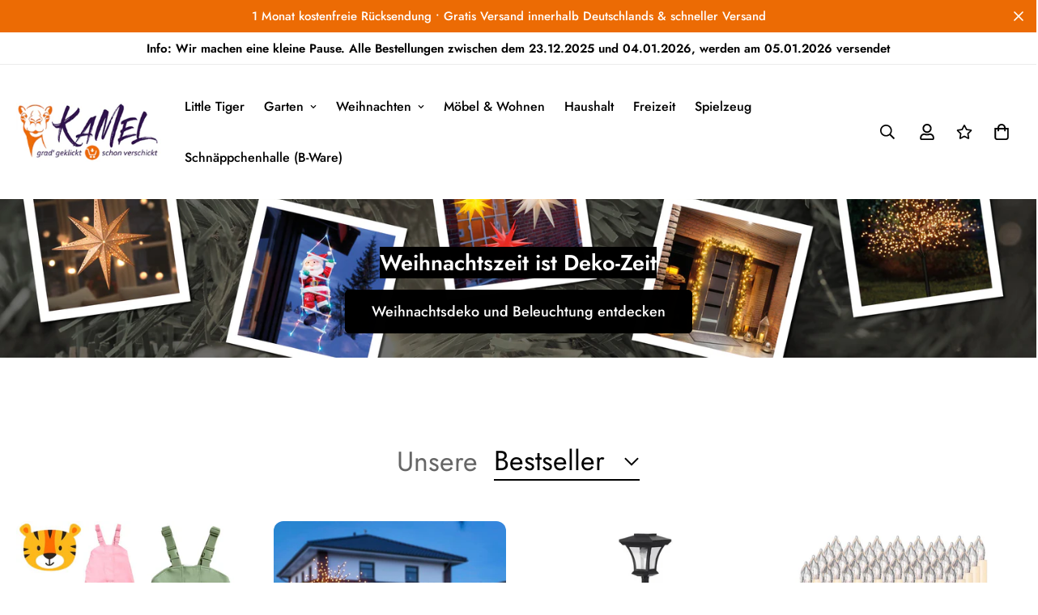

--- FILE ---
content_type: text/html; charset=utf-8
request_url: https://kamelshopping.de/
body_size: 59498
content:

<!doctype html>
<html
  class="no-js supports-no-cookies overflow-hidden"
  lang="de"
  data-template="index"
  
>
  <head>

    

    

    

    


    <meta charset="utf-8">
    <meta http-equiv="X-UA-Compatible" content="IE=edge">
    <meta name="viewport" content="width=device-width, initial-scale=1, maximum-scale=1.0, user-scalable=0">
    <meta name="theme-color" content="#000000"><link rel="canonical" href="https://kamelshopping.de/">
<link href="//kamelshopping.de/cdn/shop/t/9/assets/theme.css?v=169926333737883166031706517086" rel="stylesheet" type="text/css" media="all" />
<link href="//kamelshopping.de/cdn/shop/t/9/assets/chunk.css?v=148419031456207892391706517086" rel="stylesheet" type="text/css" media="all" />


<link rel="dns-prefetch" href="https://kamelshopping.de/" crossorigin>
<link rel="dns-prefetch" href="https://cdn.shopify.com" crossorigin>
<link rel="preconnect" href="https://kamelshopping.de/" crossorigin>
<link rel="preconnect" href="https://cdn.shopify.com" crossorigin>

<link href="//kamelshopping.de/cdn/shop/t/9/assets/vendor.min.js?v=79999708355473714711706517086" as="script" rel="preload">
<link href="//kamelshopping.de/cdn/shop/t/9/assets/app.min.js?v=137810436302511662751706517086" as="script" rel="preload">

<link rel="shortcut icon" href="//kamelshopping.de/cdn/shop/files/favicon.png?crop=center&height=32&v=1693902639&width=32" type="image/png"><title class="index">kamelshopping - günstig &amp; schnell</title><meta property="og:site_name" content="kamelshopping">
<meta property="og:url" content="https://kamelshopping.de/">
<meta property="og:title" content="kamelshopping - günstig &amp; schnell">
<meta property="og:type" content="website">
<meta property="og:description" content="kamelshopping"><meta property="og:image" content="http://kamelshopping.de/cdn/shop/files/Logo_mit_Kamelrelief.jpg?height=628&pad_color=fff&v=1699435956&width=1200">
<meta property="og:image:secure_url" content="https://kamelshopping.de/cdn/shop/files/Logo_mit_Kamelrelief.jpg?height=628&pad_color=fff&v=1699435956&width=1200">
<meta property="og:image:width" content="1200">
<meta property="og:image:height" content="628"><meta name="twitter:card" content="summary_large_image">
<meta name="twitter:title" content="kamelshopping - günstig &amp; schnell">
<meta name="twitter:description" content="kamelshopping">

<style>
  @font-face {  font-family: SF-Heading-font;  font-weight:400;  src: url(https://cdn.shopify.com/s/files/1/0561/2742/2636/files/Jost-Regular.ttf?v=1618297125);  font-display: swap;}@font-face {  font-family: SF-Heading-font;  font-weight:500;  src: url(https://cdn.shopify.com/s/files/1/0561/2742/2636/files/Jost-Medium.ttf?v=1618297125);  font-display: swap;}@font-face {  font-family: SF-Heading-font;  font-weight:600;  src: url(https://cdn.shopify.com/s/files/1/0561/2742/2636/files/Jost-SemiBold.ttf?v=1618297125);  font-display: swap;}:root {  --font-stack-header: SF-Heading-font;  --font-weight-header: 400;}@font-face {  font-family: SF-Body-font;  font-weight:400;  src: url(https://cdn.shopify.com/s/files/1/0561/2742/2636/files/Jost-Regular.ttf?v=1618297125);  font-display: swap;}@font-face {  font-family: SF-Body-font;  font-weight:500;  src: url(https://cdn.shopify.com/s/files/1/0561/2742/2636/files/Jost-Medium.ttf?v=1618297125);  font-display: swap;}@font-face {  font-family: SF-Body-font;  font-weight:600;  src: url(https://cdn.shopify.com/s/files/1/0561/2742/2636/files/Jost-SemiBold.ttf?v=1618297125);  font-display: swap;}:root {  --font-stack-body: 'SF-Body-font';  --font-weight-body: 400;;}
</style>
<style>
  html{font-size:calc(var(--font-base-size,16) * 1px)}body{font-family:var(--font-stack-body)!important;font-weight:var(--font-weight-body);font-style:var(--font-style-body);color:var(--color-body-text);font-size:calc(var(--font-base-size,16) * 1px);line-height:calc(var(--base-line-height) * 1px);scroll-behavior:smooth}body .h1,body .h2,body .h3,body .h4,body .h5,body .h6,body h1,body h2,body h3,body h4,body h5,body h6{font-family:var(--font-stack-header);font-weight:var(--font-weight-header);font-style:var(--font-style-header);color:var(--color-heading-text);line-height:normal}body .h1,body h1{font-size:calc(((var(--font-h1-mobile))/ (var(--font-base-size))) * 1rem)}body .h2,body h2{font-size:calc(((var(--font-h2-mobile))/ (var(--font-base-size))) * 1rem)}body .h3,body h3{font-size:calc(((var(--font-h3-mobile))/ (var(--font-base-size))) * 1rem)}body .h4,body h4{font-size:calc(((var(--font-h4-mobile))/ (var(--font-base-size))) * 1rem)}body .h5,body h5{font-size:calc(((var(--font-h5-mobile))/ (var(--font-base-size))) * 1rem)}body .h6,body h6{font-size:calc(((var(--font-h6-mobile))/ (var(--font-base-size))) * 1rem);line-height:1.4}@media only screen and (min-width:768px){body .h1,body h1{font-size:calc(((var(--font-h1-desktop))/ (var(--font-base-size))) * 1rem)}body .h2,body h2{font-size:calc(((var(--font-h2-desktop))/ (var(--font-base-size))) * 1rem)}body .h3,body h3{font-size:calc(((var(--font-h3-desktop))/ (var(--font-base-size))) * 1rem)}body .h4,body h4{font-size:calc(((var(--font-h4-desktop))/ (var(--font-base-size))) * 1rem)}body .h5,body h5{font-size:calc(((var(--font-h5-desktop))/ (var(--font-base-size))) * 1rem)}body .h6,body h6{font-size:calc(((var(--font-h6-desktop))/ (var(--font-base-size))) * 1rem)}}.swiper-wrapper{display:flex}.swiper-container:not(.swiper-container-initialized) .swiper-slide{width:calc(100% / var(--items,1));flex:0 0 auto}@media (max-width:1023px){.swiper-container:not(.swiper-container-initialized) .swiper-slide{min-width:40vw;flex:0 0 auto}}@media (max-width:767px){.swiper-container:not(.swiper-container-initialized) .swiper-slide{min-width:66vw;flex:0 0 auto}}.opacity-0{opacity:0}.opacity-100{opacity:1!important;}.placeholder-background{position:absolute;top:0;right:0;bottom:0;left:0;pointer-events:none}.placeholder-background--animation{background-color:#000;animation:placeholder-background-loading 1.5s infinite linear}[data-image-loading]{position:relative}[data-image-loading]:after{content:'';background-color:#000;animation:placeholder-background-loading 1.5s infinite linear;position:absolute;top:0;left:0;width:100%;height:100%;z-index:1}[data-image-loading] img.lazyload{opacity:0}[data-image-loading] img.lazyloaded{opacity:1}.no-js [data-image-loading]{animation-name:none}.lazyload--fade-in{opacity:0;transition:.25s all}.lazyload--fade-in.lazyloaded{opacity:1}@media (min-width:768px){.hidden.md\:block{display:block!important}.hidden.md\:flex{display:flex!important}.hidden.md\:grid{display:grid!important}}@media (min-width:1024px){.hidden.lg\:block{display:block!important}.hidden.lg\:flex{display:flex!important}.hidden.lg\:grid{display:grid!important}}@media (min-width:1280px){.hidden.xl\:block{display:block!important}.hidden.xl\:flex{display:flex!important}.hidden.xl\:grid{display:grid!important}}

  h1, .h1,
  h2, .h2,
  h3, .h3,
  h4, .h4,
  h5, .h5,
  h6, .h6 {
    letter-spacing: 0px;
  }
</style>

    <script>
  // https://codebeautify.org/jsviewer
  try {
    window.MinimogSettings = window.MinimogSettings || {};
    window.___mnag = 'userA' + (window.___mnag1 || '') + 'gent';

    document.documentElement.className = document.documentElement.className.replace('supports-no-cookies', 'supports-cookies').replace('no-js', 'js');
  } catch (error) {
    console.warn('Failed to execute critical scripts', error);
  }

  try {
    // Page speed agent
    var _nu = navigator[window.___mnag];
    var _psas = [
      {
        'b': 'ome-Li',
        'c': 'ghth',
        'd': 'ouse',
        'a': 'Chr',
      },
      {
        'd': 'hts',
        'a': 'Sp',
        'c': 'nsig',
        'b': 'eed I',
      },
      {
        'b': ' Lin',
        'd': '6_64',
        'a': 'X11;',
        'c': 'ux x8',
      }
    ];
    function __fn(i) {
      return Object.keys(_psas[i]).sort().reduce(function (a, c) { return a + _psas[i][c] }, '');
    }

    var __isPSA = (_nu.indexOf(__fn(0)) > -1 || _nu.indexOf(__fn(1)) > -1 || _nu.indexOf(__fn(2)) > -1);
    // var __isPSA = true

    window.___mnag = '!1';
    _psas = null;
  } catch (err) {
    var __isPSA = false;
    var _psas = null;
    window.___mnag = '!1';
  }

  // __activateStyle(this)
  function __as(l) {
    l.rel = 'stylesheet';
    l.media = 'all';
    l.removeAttribute('onload');
  }

  // _onChunkStyleLoad(this)
  function __ocsl(l) {
    if (!__isPSA) __as(l);
  }

  window.__isPSA = __isPSA;
</script>


    
    <link href="//kamelshopping.de/cdn/shop/t/9/assets/theme.css?v=169926333737883166031706517086" rel="stylesheet" type="text/css" media="all" />
    <link href="//kamelshopping.de/cdn/shop/t/9/assets/chunk.css?v=148419031456207892391706517086" rel="stylesheet" type="text/css" media="all" />
    
<style data-shopify>:root {    /* ANIMATIONS */    --m-animation-duration: 600ms;    --m-animation-fade-in-up: m-fade-in-up var(--m-animation-duration) cubic-bezier(0, 0, 0.3, 1) forwards;    --m-animation-fade-in-left: m-fade-in-left var(--m-animation-duration) cubic-bezier(0, 0, 0.3, 1) forwards;    --m-animation-fade-in-right: m-fade-in-right var(--m-animation-duration) cubic-bezier(0, 0, 0.3, 1) forwards;    --m-animation-fade-in-left-rtl: m-fade-in-left-rtl var(--m-animation-duration) cubic-bezier(0, 0, 0.3, 1) forwards;    --m-animation-fade-in-right-rtl: m-fade-in-right-rtl var(--m-animation-duration) cubic-bezier(0, 0, 0.3, 1) forwards;    --m-animation-fade-in: m-fade-in calc(var(--m-animation-duration) * 2) cubic-bezier(0, 0, 0.3, 1);    --m-animation-zoom-fade: m-zoom-fade var(--m-animation-duration) ease forwards;		/* BODY */		--base-line-height: 28;		/* PRIMARY COLORS */		--color-primary: #000000;		--plyr-color-main: #000000;		--color-primary-darker: #333333;		/* TEXT COLORS */		--color-body-text: #000000;		--color-heading-text: #000000;		--color-sub-text: #666666;		--color-text-link: #000000;		--color-text-link-hover: #999999;		/* BUTTON COLORS */		--color-btn-bg:  #000000;		--color-btn-bg-hover: #000000;		--color-btn-text: #ffffff;		--color-btn-text-hover: #ffffff;    	--color-btn-secondary-border: #000000;    	--color-btn-secondary-text: #000000;		--btn-letter-spacing: 0px;		--btn-border-radius: 5px;		--btn-border-width: 1px;		--btn-line-height: 23px;				/* PRODUCT COLORS */		--product-title-color: #000000;		--product-sale-price-color: #666666;		--product-regular-price-color: #000000;		--product-type-color: #666666;		--product-desc-color: #666666;		/* TOPBAR COLORS */		--color-topbar-background: #ffffff;		--color-topbar-text: #000000;		/* MENU BAR COLORS */		--color-menu-background: #000000;		--color-menu-text: #f8f8f8;		/* BORDER COLORS */		--color-border: #dedede;		/* FOOTER COLORS */		--color-footer-text: #000000;		--color-footer-subtext: #666666;		--color-footer-background: #f5f5f5;		--color-footer-link: #666666;		--color-footer-link-hover: #000000;		--color-footer-background-mobile: #F5F5F5;		/* FOOTER BOTTOM COLORS */		--color-footer-bottom-text: #000;		--color-footer-bottom-background: #f5f5f5;		--color-footer-bottom-background-mobile: #F5F5F5;		/* HEADER */		--color-header-text: #000000;		--color-header-transparent-text: #000000;		--color-main-background: #ffffff;		--color-field-background: #ffffff;		--color-header-background: #ffffff;		--color-cart-wishlist-count: #ffffff;		--bg-cart-wishlist-count: #ec6b04;		--swatch-item-background-default: #f7f8fa;		--text-gray-400: #777777;		--text-gray-9b: #9b9b9b;		--text-black: #000000;		--text-white: #ffffff;		--bg-gray-400: #f7f8fa;		--bg-black: #000000;		--rounded-full: 9999px;		--border-color-1: #eeeeee;		--border-color-2: #b2b2b2;		--border-color-3: #d2d2d2;		--border-color-4: #737373;		--color-secondary: #666666;		--color-success: #3a8735;		--color-warning: #ff706b;		--color-info: #959595;		--color-disabled: #cecece;		--bg-disabled: #f7f7f7;		--bg-hover: #737373;		--bg-color-tooltip: #000000;		--text-color-tooltip: #ffffff;		--color-image-overlay: #000000;		--opacity-image-overlay: 0.2;		--theme-shadow: 0 5px 15px 0 rgba(0, 0, 0, 0.07);    	--arrow-select-box: url(//kamelshopping.de/cdn/shop/t/9/assets/ar-down.svg?v=92728264558441377851706517086);		/* FONT SIZES */		--font-base-size: 16;		--font-btn-size: 16px;		--font-btn-weight: 500;		--font-h1-desktop: 54;		--font-h1-mobile: 50;		--font-h2-desktop: 42;		--font-h2-mobile: 37;		--font-h3-desktop: 31;		--font-h3-mobile: 28;		--font-h4-desktop: 27;		--font-h4-mobile: 24;		--font-h5-desktop: 23;		--font-h5-mobile: 20;		--font-h6-desktop: 21;		--font-h6-mobile: 19;    	--arrow-down-url: url(//kamelshopping.de/cdn/shop/t/9/assets/arrow-down.svg?v=157552497485556416461706517086);    	--arrow-down-white-url: url(//kamelshopping.de/cdn/shop/t/9/assets/arrow-down-white.svg?v=70535736727834135531706517086);    	--product-title-line-clamp: unset;		--spacing-sections-desktop: 100px;        --spacing-sections-tablet: 75px;        --spacing-sections-mobile: 50px;	}
</style><link media="print" onload="this.media = 'all'" rel="stylesheet" href="//kamelshopping.de/cdn/shop/t/9/assets/vendor.css?v=28710240041808722351706517086">

<link href="//kamelshopping.de/cdn/shop/t/9/assets/custom.css?v=105997007003712207781706517086" rel="stylesheet" type="text/css" media="all" />

<style data-shopify>body {
    --container-width: 1200;
    --fluid-container-width: 1620px;
    --fluid-container-offset: 65px;
    background-color: #ffffff;
  }
  [style*="--aspect-ratio"]:before {
    padding-top: calc(100% / (0.0001 + var(--aspect-ratio, 16/9)));
  }
  @media ( max-width: 767px ) {
    [style*="--aspect-ratio"]:before {
      padding-top: calc(100% / (0.0001 + var(--aspect-ratio-mobile, var(--aspect-ratio, 16/9)) ));
    }
  }.sf-topbar {  border-color: #eee;}.sf__font-normal {  font-weight: 400;}body .sf-footer__block .social-media-links {  gap: 12px;  margin: 0;  padding: 5px;  flex-wrap: wrap;}body .sf-footer__block .social-media-links a {  color: #222;  width: 48px;  height: 48px;  padding: 0;  display: inline-flex;  align-items: center;  justify-content: center;  border-radius: 50%;  background-color: #E9E9E9;  transition: all .3s;}body .sf-footer__block .social-media-links a:hover {  background-color: #222;  color: #fff;  box-shadow: 0 0 0 0.2rem #222;}@media (min-width: 1536px) {  body .sf__footer-block-newsletter .sf__footer-block-title {    font-size: 42px;  }}
</style>

    <script src="//kamelshopping.de/cdn/shop/t/9/assets/vendor.min.js?v=79999708355473714711706517086" defer="defer"></script>
    <script src="//kamelshopping.de/cdn/shop/t/9/assets/theme-global.js?v=46945374127706716841706517086" defer="defer"></script>
    <script src="//kamelshopping.de/cdn/shop/t/9/assets/app.min.js?v=137810436302511662751706517086" defer="defer"></script><script src="//kamelshopping.de/cdn/shop/t/9/assets/animations.min.js?v=91103216221161842421706517086" defer="defer"></script><script src="//kamelshopping.de/cdn/shop/t/9/assets/cart.min.js?v=94468840100369610821706517086" defer="defer"></script>
    <script>window.performance && window.performance.mark && window.performance.mark('shopify.content_for_header.start');</script><meta name="google-site-verification" content="x1ubxq7muq2nUKt-YNUqZYQlAlw7w4OGq0htUZHSAOI">
<meta id="shopify-digital-wallet" name="shopify-digital-wallet" content="/76364841287/digital_wallets/dialog">
<meta name="shopify-checkout-api-token" content="f18b973494f473ddfdd45946b6be6bff">
<meta id="in-context-paypal-metadata" data-shop-id="76364841287" data-venmo-supported="false" data-environment="production" data-locale="de_DE" data-paypal-v4="true" data-currency="EUR">
<script async="async" src="/checkouts/internal/preloads.js?locale=de-DE"></script>
<link rel="preconnect" href="https://shop.app" crossorigin="anonymous">
<script async="async" src="https://shop.app/checkouts/internal/preloads.js?locale=de-DE&shop_id=76364841287" crossorigin="anonymous"></script>
<script id="apple-pay-shop-capabilities" type="application/json">{"shopId":76364841287,"countryCode":"DE","currencyCode":"EUR","merchantCapabilities":["supports3DS"],"merchantId":"gid:\/\/shopify\/Shop\/76364841287","merchantName":"kamelshopping","requiredBillingContactFields":["postalAddress","email"],"requiredShippingContactFields":["postalAddress","email"],"shippingType":"shipping","supportedNetworks":["visa","maestro","masterCard","amex"],"total":{"type":"pending","label":"kamelshopping","amount":"1.00"},"shopifyPaymentsEnabled":true,"supportsSubscriptions":true}</script>
<script id="shopify-features" type="application/json">{"accessToken":"f18b973494f473ddfdd45946b6be6bff","betas":["rich-media-storefront-analytics"],"domain":"kamelshopping.de","predictiveSearch":true,"shopId":76364841287,"locale":"de"}</script>
<script>var Shopify = Shopify || {};
Shopify.shop = "5072e2-2.myshopify.com";
Shopify.locale = "de";
Shopify.currency = {"active":"EUR","rate":"1.0"};
Shopify.country = "DE";
Shopify.theme = {"name":"Weihnachten - Urlaub","id":157841031495,"schema_name":"kamelshopping","schema_version":"3.5.0","theme_store_id":null,"role":"main"};
Shopify.theme.handle = "null";
Shopify.theme.style = {"id":null,"handle":null};
Shopify.cdnHost = "kamelshopping.de/cdn";
Shopify.routes = Shopify.routes || {};
Shopify.routes.root = "/";</script>
<script type="module">!function(o){(o.Shopify=o.Shopify||{}).modules=!0}(window);</script>
<script>!function(o){function n(){var o=[];function n(){o.push(Array.prototype.slice.apply(arguments))}return n.q=o,n}var t=o.Shopify=o.Shopify||{};t.loadFeatures=n(),t.autoloadFeatures=n()}(window);</script>
<script>
  window.ShopifyPay = window.ShopifyPay || {};
  window.ShopifyPay.apiHost = "shop.app\/pay";
  window.ShopifyPay.redirectState = null;
</script>
<script id="shop-js-analytics" type="application/json">{"pageType":"index"}</script>
<script defer="defer" async type="module" src="//kamelshopping.de/cdn/shopifycloud/shop-js/modules/v2/client.init-shop-cart-sync_KNlu3ypL.de.esm.js"></script>
<script defer="defer" async type="module" src="//kamelshopping.de/cdn/shopifycloud/shop-js/modules/v2/chunk.common_SKKNcA3B.esm.js"></script>
<script type="module">
  await import("//kamelshopping.de/cdn/shopifycloud/shop-js/modules/v2/client.init-shop-cart-sync_KNlu3ypL.de.esm.js");
await import("//kamelshopping.de/cdn/shopifycloud/shop-js/modules/v2/chunk.common_SKKNcA3B.esm.js");

  window.Shopify.SignInWithShop?.initShopCartSync?.({"fedCMEnabled":true,"windoidEnabled":true});

</script>
<script>
  window.Shopify = window.Shopify || {};
  if (!window.Shopify.featureAssets) window.Shopify.featureAssets = {};
  window.Shopify.featureAssets['shop-js'] = {"shop-cart-sync":["modules/v2/client.shop-cart-sync_k8i4GZj8.de.esm.js","modules/v2/chunk.common_SKKNcA3B.esm.js"],"init-fed-cm":["modules/v2/client.init-fed-cm_D0BjbGtx.de.esm.js","modules/v2/chunk.common_SKKNcA3B.esm.js"],"init-shop-email-lookup-coordinator":["modules/v2/client.init-shop-email-lookup-coordinator_C1Mn5gmY.de.esm.js","modules/v2/chunk.common_SKKNcA3B.esm.js"],"shop-cash-offers":["modules/v2/client.shop-cash-offers_B3whTqcF.de.esm.js","modules/v2/chunk.common_SKKNcA3B.esm.js","modules/v2/chunk.modal_DkIG3Fgw.esm.js"],"shop-button":["modules/v2/client.shop-button_D_RfUj15.de.esm.js","modules/v2/chunk.common_SKKNcA3B.esm.js"],"init-windoid":["modules/v2/client.init-windoid_8jeYy5EL.de.esm.js","modules/v2/chunk.common_SKKNcA3B.esm.js"],"avatar":["modules/v2/client.avatar_BTnouDA3.de.esm.js"],"init-shop-cart-sync":["modules/v2/client.init-shop-cart-sync_KNlu3ypL.de.esm.js","modules/v2/chunk.common_SKKNcA3B.esm.js"],"shop-toast-manager":["modules/v2/client.shop-toast-manager_BgCuCmrO.de.esm.js","modules/v2/chunk.common_SKKNcA3B.esm.js"],"pay-button":["modules/v2/client.pay-button_CjdnaBv_.de.esm.js","modules/v2/chunk.common_SKKNcA3B.esm.js"],"shop-login-button":["modules/v2/client.shop-login-button_CEUlukBc.de.esm.js","modules/v2/chunk.common_SKKNcA3B.esm.js","modules/v2/chunk.modal_DkIG3Fgw.esm.js"],"init-customer-accounts-sign-up":["modules/v2/client.init-customer-accounts-sign-up_DzHMkW24.de.esm.js","modules/v2/client.shop-login-button_CEUlukBc.de.esm.js","modules/v2/chunk.common_SKKNcA3B.esm.js","modules/v2/chunk.modal_DkIG3Fgw.esm.js"],"init-shop-for-new-customer-accounts":["modules/v2/client.init-shop-for-new-customer-accounts_YhlXPR3_.de.esm.js","modules/v2/client.shop-login-button_CEUlukBc.de.esm.js","modules/v2/chunk.common_SKKNcA3B.esm.js","modules/v2/chunk.modal_DkIG3Fgw.esm.js"],"init-customer-accounts":["modules/v2/client.init-customer-accounts_OI3KPqOS.de.esm.js","modules/v2/client.shop-login-button_CEUlukBc.de.esm.js","modules/v2/chunk.common_SKKNcA3B.esm.js","modules/v2/chunk.modal_DkIG3Fgw.esm.js"],"shop-follow-button":["modules/v2/client.shop-follow-button_hOj2EoVV.de.esm.js","modules/v2/chunk.common_SKKNcA3B.esm.js","modules/v2/chunk.modal_DkIG3Fgw.esm.js"],"lead-capture":["modules/v2/client.lead-capture_BxEnh2Kl.de.esm.js","modules/v2/chunk.common_SKKNcA3B.esm.js","modules/v2/chunk.modal_DkIG3Fgw.esm.js"],"checkout-modal":["modules/v2/client.checkout-modal_BXOrYBqT.de.esm.js","modules/v2/chunk.common_SKKNcA3B.esm.js","modules/v2/chunk.modal_DkIG3Fgw.esm.js"],"shop-login":["modules/v2/client.shop-login_C0yXGVIT.de.esm.js","modules/v2/chunk.common_SKKNcA3B.esm.js","modules/v2/chunk.modal_DkIG3Fgw.esm.js"],"payment-terms":["modules/v2/client.payment-terms_DLEnrQGV.de.esm.js","modules/v2/chunk.common_SKKNcA3B.esm.js","modules/v2/chunk.modal_DkIG3Fgw.esm.js"]};
</script>
<script>(function() {
  var isLoaded = false;
  function asyncLoad() {
    if (isLoaded) return;
    isLoaded = true;
    var urls = ["https:\/\/tseish-app.connect.trustedshops.com\/esc.js?apiBaseUrl=aHR0cHM6Ly90c2Vpc2gtYXBwLmNvbm5lY3QudHJ1c3RlZHNob3BzLmNvbQ==\u0026instanceId=NTA3MmUyLTIubXlzaG9waWZ5LmNvbQ==\u0026shop=5072e2-2.myshopify.com"];
    for (var i = 0; i < urls.length; i++) {
      var s = document.createElement('script');
      s.type = 'text/javascript';
      s.async = true;
      s.src = urls[i];
      var x = document.getElementsByTagName('script')[0];
      x.parentNode.insertBefore(s, x);
    }
  };
  if(window.attachEvent) {
    window.attachEvent('onload', asyncLoad);
  } else {
    window.addEventListener('load', asyncLoad, false);
  }
})();</script>
<script id="__st">var __st={"a":76364841287,"offset":3600,"reqid":"75b2d72b-ea3c-417f-8bda-0b147d671074-1766791192","pageurl":"kamelshopping.de\/","u":"99c41ef0a749","p":"home"};</script>
<script>window.ShopifyPaypalV4VisibilityTracking = true;</script>
<script id="captcha-bootstrap">!function(){'use strict';const t='contact',e='account',n='new_comment',o=[[t,t],['blogs',n],['comments',n],[t,'customer']],c=[[e,'customer_login'],[e,'guest_login'],[e,'recover_customer_password'],[e,'create_customer']],r=t=>t.map((([t,e])=>`form[action*='/${t}']:not([data-nocaptcha='true']) input[name='form_type'][value='${e}']`)).join(','),a=t=>()=>t?[...document.querySelectorAll(t)].map((t=>t.form)):[];function s(){const t=[...o],e=r(t);return a(e)}const i='password',u='form_key',d=['recaptcha-v3-token','g-recaptcha-response','h-captcha-response',i],f=()=>{try{return window.sessionStorage}catch{return}},m='__shopify_v',_=t=>t.elements[u];function p(t,e,n=!1){try{const o=window.sessionStorage,c=JSON.parse(o.getItem(e)),{data:r}=function(t){const{data:e,action:n}=t;return t[m]||n?{data:e,action:n}:{data:t,action:n}}(c);for(const[e,n]of Object.entries(r))t.elements[e]&&(t.elements[e].value=n);n&&o.removeItem(e)}catch(o){console.error('form repopulation failed',{error:o})}}const l='form_type',E='cptcha';function T(t){t.dataset[E]=!0}const w=window,h=w.document,L='Shopify',v='ce_forms',y='captcha';let A=!1;((t,e)=>{const n=(g='f06e6c50-85a8-45c8-87d0-21a2b65856fe',I='https://cdn.shopify.com/shopifycloud/storefront-forms-hcaptcha/ce_storefront_forms_captcha_hcaptcha.v1.5.2.iife.js',D={infoText:'Durch hCaptcha geschützt',privacyText:'Datenschutz',termsText:'Allgemeine Geschäftsbedingungen'},(t,e,n)=>{const o=w[L][v],c=o.bindForm;if(c)return c(t,g,e,D).then(n);var r;o.q.push([[t,g,e,D],n]),r=I,A||(h.body.append(Object.assign(h.createElement('script'),{id:'captcha-provider',async:!0,src:r})),A=!0)});var g,I,D;w[L]=w[L]||{},w[L][v]=w[L][v]||{},w[L][v].q=[],w[L][y]=w[L][y]||{},w[L][y].protect=function(t,e){n(t,void 0,e),T(t)},Object.freeze(w[L][y]),function(t,e,n,w,h,L){const[v,y,A,g]=function(t,e,n){const i=e?o:[],u=t?c:[],d=[...i,...u],f=r(d),m=r(i),_=r(d.filter((([t,e])=>n.includes(e))));return[a(f),a(m),a(_),s()]}(w,h,L),I=t=>{const e=t.target;return e instanceof HTMLFormElement?e:e&&e.form},D=t=>v().includes(t);t.addEventListener('submit',(t=>{const e=I(t);if(!e)return;const n=D(e)&&!e.dataset.hcaptchaBound&&!e.dataset.recaptchaBound,o=_(e),c=g().includes(e)&&(!o||!o.value);(n||c)&&t.preventDefault(),c&&!n&&(function(t){try{if(!f())return;!function(t){const e=f();if(!e)return;const n=_(t);if(!n)return;const o=n.value;o&&e.removeItem(o)}(t);const e=Array.from(Array(32),(()=>Math.random().toString(36)[2])).join('');!function(t,e){_(t)||t.append(Object.assign(document.createElement('input'),{type:'hidden',name:u})),t.elements[u].value=e}(t,e),function(t,e){const n=f();if(!n)return;const o=[...t.querySelectorAll(`input[type='${i}']`)].map((({name:t})=>t)),c=[...d,...o],r={};for(const[a,s]of new FormData(t).entries())c.includes(a)||(r[a]=s);n.setItem(e,JSON.stringify({[m]:1,action:t.action,data:r}))}(t,e)}catch(e){console.error('failed to persist form',e)}}(e),e.submit())}));const S=(t,e)=>{t&&!t.dataset[E]&&(n(t,e.some((e=>e===t))),T(t))};for(const o of['focusin','change'])t.addEventListener(o,(t=>{const e=I(t);D(e)&&S(e,y())}));const B=e.get('form_key'),M=e.get(l),P=B&&M;t.addEventListener('DOMContentLoaded',(()=>{const t=y();if(P)for(const e of t)e.elements[l].value===M&&p(e,B);[...new Set([...A(),...v().filter((t=>'true'===t.dataset.shopifyCaptcha))])].forEach((e=>S(e,t)))}))}(h,new URLSearchParams(w.location.search),n,t,e,['guest_login'])})(!0,!0)}();</script>
<script integrity="sha256-4kQ18oKyAcykRKYeNunJcIwy7WH5gtpwJnB7kiuLZ1E=" data-source-attribution="shopify.loadfeatures" defer="defer" src="//kamelshopping.de/cdn/shopifycloud/storefront/assets/storefront/load_feature-a0a9edcb.js" crossorigin="anonymous"></script>
<script crossorigin="anonymous" defer="defer" src="//kamelshopping.de/cdn/shopifycloud/storefront/assets/shopify_pay/storefront-65b4c6d7.js?v=20250812"></script>
<script data-source-attribution="shopify.dynamic_checkout.dynamic.init">var Shopify=Shopify||{};Shopify.PaymentButton=Shopify.PaymentButton||{isStorefrontPortableWallets:!0,init:function(){window.Shopify.PaymentButton.init=function(){};var t=document.createElement("script");t.src="https://kamelshopping.de/cdn/shopifycloud/portable-wallets/latest/portable-wallets.de.js",t.type="module",document.head.appendChild(t)}};
</script>
<script data-source-attribution="shopify.dynamic_checkout.buyer_consent">
  function portableWalletsHideBuyerConsent(e){var t=document.getElementById("shopify-buyer-consent"),n=document.getElementById("shopify-subscription-policy-button");t&&n&&(t.classList.add("hidden"),t.setAttribute("aria-hidden","true"),n.removeEventListener("click",e))}function portableWalletsShowBuyerConsent(e){var t=document.getElementById("shopify-buyer-consent"),n=document.getElementById("shopify-subscription-policy-button");t&&n&&(t.classList.remove("hidden"),t.removeAttribute("aria-hidden"),n.addEventListener("click",e))}window.Shopify?.PaymentButton&&(window.Shopify.PaymentButton.hideBuyerConsent=portableWalletsHideBuyerConsent,window.Shopify.PaymentButton.showBuyerConsent=portableWalletsShowBuyerConsent);
</script>
<script data-source-attribution="shopify.dynamic_checkout.cart.bootstrap">document.addEventListener("DOMContentLoaded",(function(){function t(){return document.querySelector("shopify-accelerated-checkout-cart, shopify-accelerated-checkout")}if(t())Shopify.PaymentButton.init();else{new MutationObserver((function(e,n){t()&&(Shopify.PaymentButton.init(),n.disconnect())})).observe(document.body,{childList:!0,subtree:!0})}}));
</script>
<link id="shopify-accelerated-checkout-styles" rel="stylesheet" media="screen" href="https://kamelshopping.de/cdn/shopifycloud/portable-wallets/latest/accelerated-checkout-backwards-compat.css" crossorigin="anonymous">
<style id="shopify-accelerated-checkout-cart">
        #shopify-buyer-consent {
  margin-top: 1em;
  display: inline-block;
  width: 100%;
}

#shopify-buyer-consent.hidden {
  display: none;
}

#shopify-subscription-policy-button {
  background: none;
  border: none;
  padding: 0;
  text-decoration: underline;
  font-size: inherit;
  cursor: pointer;
}

#shopify-subscription-policy-button::before {
  box-shadow: none;
}

      </style>

<script>window.performance && window.performance.mark && window.performance.mark('shopify.content_for_header.end');</script>
  <!-- BEGIN app block: shopify://apps/foxkit-sales-boost/blocks/foxkit-theme-helper/13f41957-6b79-47c1-99a2-e52431f06fff -->
<style data-shopify>
  
  :root {
  	--foxkit-border-radius-btn: 4px;
  	--foxkit-height-btn: 45px;
  	--foxkit-btn-primary-bg: #212121;
  	--foxkit-btn-primary-text: #FFFFFF;
  	--foxkit-btn-primary-hover-bg: #000000;
  	--foxkit-btn-primary-hover-text: #FFFFFF;
  	--foxkit-btn-secondary-bg: #FFFFFF;
  	--foxkit-btn-secondary-text: #000000;
  	--foxkit-btn-secondary-hover-bg: #000000;
  	--foxkit-btn-secondary-hover-text: #FFFFFF;
  	--foxkit-text-color: #666666;
  	--foxkit-heading-text-color: #000000;
  	--foxkit-prices-color: #000000;
  	--foxkit-badge-color: #DA3F3F;
  	--foxkit-border-color: #ebebeb;
  }
  
  .foxkit-critical-hidden {
  	display: none !important;
  }
</style>
<script>
   var ShopifyRootUrl = "\/";
   var _useRootBaseUrl = null
   window.FoxKitThemeHelperEnabled = true;
   window.FoxKitPlugins = window.FoxKitPlugins || {}
   window.FoxKitStrings = window.FoxKitStrings || {}
   window.FoxKitAssets = window.FoxKitAssets || {}
   window.FoxKitModules = window.FoxKitModules || {}
   window.FoxKitSettings = {
     discountPrefix: "FX",
     showWaterMark: null,
     multipleLanguages: null,
     primaryLocale: true,
     combineWithProductDiscounts: true,
     enableAjaxAtc: true,
     discountApplyBy: "discount_code",
     foxKitBaseUrl: "foxkit.app",
     shopDomain: "https:\/\/kamelshopping.de",
     baseUrl: _useRootBaseUrl ? "/" : ShopifyRootUrl.endsWith('/') ? ShopifyRootUrl : ShopifyRootUrl + '/',
     currencyCode: "EUR",
     moneyFormat: !!window.MinimogTheme ? window.MinimogSettings.money_format : "€{{amount_with_comma_separator}}",
     moneyWithCurrencyFormat: "€{{amount_with_comma_separator}} EUR",
     template: "index",
     templateName: "index",
     optimizePerformance: false,routes: {
       root: "\/",
       cart: "\/cart",
       cart_add_url: '/cart/add',
       cart_change_url: '/cart/change',
       cart_update_url: '/cart/update'
     },
     dateNow: "2025\/12\/27  0:19:00+0100 (CET)",
     isMinimogTheme: !!window.MinimogTheme,
     designMode: false,
     pageType: "index",
     pageUrl: "\/",
     selectors: null
   };

  FoxKitStrings = {"de":{"date_format":"MM\/dd\/yyyy","discount_summary":"You will get \u003cstrong\u003e{discount_value} OFF\u003c\/strong\u003e on each product","discount_title":"SPECIAL OFFER","free":"FREE","add_button":"Add","add_to_cart_button":"Add to cart","added_button":"Added","bundle_button":"Add selected item(s)","bundle_select":"Select","bundle_selected":"Selected","bundle_total":"Total price","bundle_saved":"Saved","bundle_this_item":"This item","bundle_items_added":"The products in the bundle are added to the cart.","qty_discount_title":"{item_count} item(s) get {discount_value} OFF","qty_discount_note":"on each product","prepurchase_title":"Frequently bought with \"{product_title}\"","prepurchase_added":"You just added","incart_title":"Customers also bought with \"{product_title}\"","sizechart_button":"Size chart","field_name":"Enter your name","field_email":"Enter your email","field_birthday":"Date of birth","discount_noti":"* Discount will be calculated and applied at checkout","fox_discount_noti":"* You are entitled to 1 discount offer of \u003cspan\u003e{price}\u003c\/span\u003e (\u003cspan\u003e{discount_title}\u003c\/span\u003e). This offer \u003cb\u003ecan't be combined\u003c\/b\u003e with any other discount you add here!","bis_open":"Notify me when available","bis_heading":"Back in stock alert 📬","bis_desc":"We will send you a notification as soon as this product is available again.","bis_submit":"Notify me","bis_email":"Your email","bis_name":"Your name","bis_phone":"Your phone number","bis_note":"Your note","bis_signup":"Email me with news and offers","bis_thankyou":"Thank you! We'll send you an email when this product is available!","preorder_discount_title":"🎁 Preorder now to get \u003cstrong\u003e{discount_value} OFF\u003c\/strong\u003e","preorder_shipping_note":"🚚 Item will be delivered on or before \u003cstrong\u003e{eta}\u003c\/strong\u003e","preorder_button":"Pre-order","preorder_badge":"Pre-Order","preorder_end_note":"🔥 Preorder will end at \u003cstrong\u003e{end_time}\u003c\/strong\u003e","required_fields":"Please fill all the required fields(*) before Add to cart!","view_cart":"View cart","shipping_label":"Shipping","item_added_to_cart":"{product_title} is added to cart!","email_used":"Email has already been used!","copy_button":"Copy","copied_button":"Copied"}};

  FoxKitAssets = {
    sizechart: "https:\/\/cdn.shopify.com\/extensions\/019b11db-7cfb-7538-99bd-1834abc9680e\/foxkit-extensions-449\/assets\/size-chart.js",
    preorder: "https:\/\/cdn.shopify.com\/extensions\/019b11db-7cfb-7538-99bd-1834abc9680e\/foxkit-extensions-449\/assets\/preorder.js",
    preorderBadge: "https:\/\/cdn.shopify.com\/extensions\/019b11db-7cfb-7538-99bd-1834abc9680e\/foxkit-extensions-449\/assets\/preorder-badge.js",
    prePurchase: "https:\/\/cdn.shopify.com\/extensions\/019b11db-7cfb-7538-99bd-1834abc9680e\/foxkit-extensions-449\/assets\/pre-purchase.js",
    prePurchaseStyle: "https:\/\/cdn.shopify.com\/extensions\/019b11db-7cfb-7538-99bd-1834abc9680e\/foxkit-extensions-449\/assets\/pre-purchase.css",
    inCart: "https:\/\/cdn.shopify.com\/extensions\/019b11db-7cfb-7538-99bd-1834abc9680e\/foxkit-extensions-449\/assets\/incart.js",
    inCartStyle: "https:\/\/cdn.shopify.com\/extensions\/019b11db-7cfb-7538-99bd-1834abc9680e\/foxkit-extensions-449\/assets\/incart.css",
    productCountdown: "https:\/\/cdn.shopify.com\/extensions\/019b11db-7cfb-7538-99bd-1834abc9680e\/foxkit-extensions-449\/assets\/product-countdown.css"
  }
  FoxKitPlugins.popUpLock = false
  FoxKitPlugins.luckyWheelLock = false

  
  
    FoxKitPlugins.Countdown = Object.values({}).filter(entry => entry.active).map(entry => ({...(entry || {}), locales: !FoxKitSettings.primaryLocale && entry?.locales?.[Shopify.locale]}))
    FoxKitPlugins.PreOrder = Object.values({}).filter(entry => entry.active)
    FoxKitPlugins.PrePurchase = Object.values({}).filter(entry => entry.active)
    FoxKitPlugins.InCart = Object.values({}).filter(entry => entry.active)
    FoxKitPlugins.QuantityDiscount = Object.values({}).filter(entry => entry.active).map(entry => ({...(entry || {}), locales: !FoxKitSettings.primaryLocale && entry?.locales?.[Shopify.locale]}))
    FoxKitPlugins.Bundle = Object.values({}).filter(entry => entry.active).map(entry => ({...(entry || {}), locales: !FoxKitSettings.primaryLocale && entry?.locales?.[Shopify.locale]}));
    FoxKitPlugins.Menus = Object.values({});
    FoxKitPlugins.Menus = FoxKitPlugins.Menus?.map((item) => {
      if (typeof item === 'string') return JSON.parse(item);
      return item;
    });
    FoxKitPlugins.MenuData = Object.values({});
    FoxKitPlugins.MenuData = FoxKitPlugins.MenuData?.map((item) => {
      if (typeof item === 'string') return JSON.parse(item);
      return item;
    });

    

  

  
  FoxKitPlugins.StockCountdown = null;
  if(FoxKitPlugins.StockCountdown) FoxKitPlugins.StockCountdown.locales = !FoxKitSettings.primaryLocale && FoxKitPlugins.StockCountdown?.locales?.[Shopify.locale];

  

  
  
</script>

<link href="//cdn.shopify.com/extensions/019b11db-7cfb-7538-99bd-1834abc9680e/foxkit-extensions-449/assets/main.css" rel="stylesheet" type="text/css" media="all" />
<script src='https://cdn.shopify.com/extensions/019b11db-7cfb-7538-99bd-1834abc9680e/foxkit-extensions-449/assets/vendor.js' defer='defer' fetchpriority='high'></script>
<script src='https://cdn.shopify.com/extensions/019b11db-7cfb-7538-99bd-1834abc9680e/foxkit-extensions-449/assets/main.js' defer='defer' fetchpriority='high'></script>
<script src='https://cdn.shopify.com/extensions/019b11db-7cfb-7538-99bd-1834abc9680e/foxkit-extensions-449/assets/global.js' defer='defer' fetchpriority='low'></script>
























<!-- END app block --><link href="https://monorail-edge.shopifysvc.com" rel="dns-prefetch">
<script>(function(){if ("sendBeacon" in navigator && "performance" in window) {try {var session_token_from_headers = performance.getEntriesByType('navigation')[0].serverTiming.find(x => x.name == '_s').description;} catch {var session_token_from_headers = undefined;}var session_cookie_matches = document.cookie.match(/_shopify_s=([^;]*)/);var session_token_from_cookie = session_cookie_matches && session_cookie_matches.length === 2 ? session_cookie_matches[1] : "";var session_token = session_token_from_headers || session_token_from_cookie || "";function handle_abandonment_event(e) {var entries = performance.getEntries().filter(function(entry) {return /monorail-edge.shopifysvc.com/.test(entry.name);});if (!window.abandonment_tracked && entries.length === 0) {window.abandonment_tracked = true;var currentMs = Date.now();var navigation_start = performance.timing.navigationStart;var payload = {shop_id: 76364841287,url: window.location.href,navigation_start,duration: currentMs - navigation_start,session_token,page_type: "index"};window.navigator.sendBeacon("https://monorail-edge.shopifysvc.com/v1/produce", JSON.stringify({schema_id: "online_store_buyer_site_abandonment/1.1",payload: payload,metadata: {event_created_at_ms: currentMs,event_sent_at_ms: currentMs}}));}}window.addEventListener('pagehide', handle_abandonment_event);}}());</script>
<script id="web-pixels-manager-setup">(function e(e,d,r,n,o){if(void 0===o&&(o={}),!Boolean(null===(a=null===(i=window.Shopify)||void 0===i?void 0:i.analytics)||void 0===a?void 0:a.replayQueue)){var i,a;window.Shopify=window.Shopify||{};var t=window.Shopify;t.analytics=t.analytics||{};var s=t.analytics;s.replayQueue=[],s.publish=function(e,d,r){return s.replayQueue.push([e,d,r]),!0};try{self.performance.mark("wpm:start")}catch(e){}var l=function(){var e={modern:/Edge?\/(1{2}[4-9]|1[2-9]\d|[2-9]\d{2}|\d{4,})\.\d+(\.\d+|)|Firefox\/(1{2}[4-9]|1[2-9]\d|[2-9]\d{2}|\d{4,})\.\d+(\.\d+|)|Chrom(ium|e)\/(9{2}|\d{3,})\.\d+(\.\d+|)|(Maci|X1{2}).+ Version\/(15\.\d+|(1[6-9]|[2-9]\d|\d{3,})\.\d+)([,.]\d+|)( \(\w+\)|)( Mobile\/\w+|) Safari\/|Chrome.+OPR\/(9{2}|\d{3,})\.\d+\.\d+|(CPU[ +]OS|iPhone[ +]OS|CPU[ +]iPhone|CPU IPhone OS|CPU iPad OS)[ +]+(15[._]\d+|(1[6-9]|[2-9]\d|\d{3,})[._]\d+)([._]\d+|)|Android:?[ /-](13[3-9]|1[4-9]\d|[2-9]\d{2}|\d{4,})(\.\d+|)(\.\d+|)|Android.+Firefox\/(13[5-9]|1[4-9]\d|[2-9]\d{2}|\d{4,})\.\d+(\.\d+|)|Android.+Chrom(ium|e)\/(13[3-9]|1[4-9]\d|[2-9]\d{2}|\d{4,})\.\d+(\.\d+|)|SamsungBrowser\/([2-9]\d|\d{3,})\.\d+/,legacy:/Edge?\/(1[6-9]|[2-9]\d|\d{3,})\.\d+(\.\d+|)|Firefox\/(5[4-9]|[6-9]\d|\d{3,})\.\d+(\.\d+|)|Chrom(ium|e)\/(5[1-9]|[6-9]\d|\d{3,})\.\d+(\.\d+|)([\d.]+$|.*Safari\/(?![\d.]+ Edge\/[\d.]+$))|(Maci|X1{2}).+ Version\/(10\.\d+|(1[1-9]|[2-9]\d|\d{3,})\.\d+)([,.]\d+|)( \(\w+\)|)( Mobile\/\w+|) Safari\/|Chrome.+OPR\/(3[89]|[4-9]\d|\d{3,})\.\d+\.\d+|(CPU[ +]OS|iPhone[ +]OS|CPU[ +]iPhone|CPU IPhone OS|CPU iPad OS)[ +]+(10[._]\d+|(1[1-9]|[2-9]\d|\d{3,})[._]\d+)([._]\d+|)|Android:?[ /-](13[3-9]|1[4-9]\d|[2-9]\d{2}|\d{4,})(\.\d+|)(\.\d+|)|Mobile Safari.+OPR\/([89]\d|\d{3,})\.\d+\.\d+|Android.+Firefox\/(13[5-9]|1[4-9]\d|[2-9]\d{2}|\d{4,})\.\d+(\.\d+|)|Android.+Chrom(ium|e)\/(13[3-9]|1[4-9]\d|[2-9]\d{2}|\d{4,})\.\d+(\.\d+|)|Android.+(UC? ?Browser|UCWEB|U3)[ /]?(15\.([5-9]|\d{2,})|(1[6-9]|[2-9]\d|\d{3,})\.\d+)\.\d+|SamsungBrowser\/(5\.\d+|([6-9]|\d{2,})\.\d+)|Android.+MQ{2}Browser\/(14(\.(9|\d{2,})|)|(1[5-9]|[2-9]\d|\d{3,})(\.\d+|))(\.\d+|)|K[Aa][Ii]OS\/(3\.\d+|([4-9]|\d{2,})\.\d+)(\.\d+|)/},d=e.modern,r=e.legacy,n=navigator.userAgent;return n.match(d)?"modern":n.match(r)?"legacy":"unknown"}(),u="modern"===l?"modern":"legacy",c=(null!=n?n:{modern:"",legacy:""})[u],f=function(e){return[e.baseUrl,"/wpm","/b",e.hashVersion,"modern"===e.buildTarget?"m":"l",".js"].join("")}({baseUrl:d,hashVersion:r,buildTarget:u}),m=function(e){var d=e.version,r=e.bundleTarget,n=e.surface,o=e.pageUrl,i=e.monorailEndpoint;return{emit:function(e){var a=e.status,t=e.errorMsg,s=(new Date).getTime(),l=JSON.stringify({metadata:{event_sent_at_ms:s},events:[{schema_id:"web_pixels_manager_load/3.1",payload:{version:d,bundle_target:r,page_url:o,status:a,surface:n,error_msg:t},metadata:{event_created_at_ms:s}}]});if(!i)return console&&console.warn&&console.warn("[Web Pixels Manager] No Monorail endpoint provided, skipping logging."),!1;try{return self.navigator.sendBeacon.bind(self.navigator)(i,l)}catch(e){}var u=new XMLHttpRequest;try{return u.open("POST",i,!0),u.setRequestHeader("Content-Type","text/plain"),u.send(l),!0}catch(e){return console&&console.warn&&console.warn("[Web Pixels Manager] Got an unhandled error while logging to Monorail."),!1}}}}({version:r,bundleTarget:l,surface:e.surface,pageUrl:self.location.href,monorailEndpoint:e.monorailEndpoint});try{o.browserTarget=l,function(e){var d=e.src,r=e.async,n=void 0===r||r,o=e.onload,i=e.onerror,a=e.sri,t=e.scriptDataAttributes,s=void 0===t?{}:t,l=document.createElement("script"),u=document.querySelector("head"),c=document.querySelector("body");if(l.async=n,l.src=d,a&&(l.integrity=a,l.crossOrigin="anonymous"),s)for(var f in s)if(Object.prototype.hasOwnProperty.call(s,f))try{l.dataset[f]=s[f]}catch(e){}if(o&&l.addEventListener("load",o),i&&l.addEventListener("error",i),u)u.appendChild(l);else{if(!c)throw new Error("Did not find a head or body element to append the script");c.appendChild(l)}}({src:f,async:!0,onload:function(){if(!function(){var e,d;return Boolean(null===(d=null===(e=window.Shopify)||void 0===e?void 0:e.analytics)||void 0===d?void 0:d.initialized)}()){var d=window.webPixelsManager.init(e)||void 0;if(d){var r=window.Shopify.analytics;r.replayQueue.forEach((function(e){var r=e[0],n=e[1],o=e[2];d.publishCustomEvent(r,n,o)})),r.replayQueue=[],r.publish=d.publishCustomEvent,r.visitor=d.visitor,r.initialized=!0}}},onerror:function(){return m.emit({status:"failed",errorMsg:"".concat(f," has failed to load")})},sri:function(e){var d=/^sha384-[A-Za-z0-9+/=]+$/;return"string"==typeof e&&d.test(e)}(c)?c:"",scriptDataAttributes:o}),m.emit({status:"loading"})}catch(e){m.emit({status:"failed",errorMsg:(null==e?void 0:e.message)||"Unknown error"})}}})({shopId: 76364841287,storefrontBaseUrl: "https://kamelshopping.de",extensionsBaseUrl: "https://extensions.shopifycdn.com/cdn/shopifycloud/web-pixels-manager",monorailEndpoint: "https://monorail-edge.shopifysvc.com/unstable/produce_batch",surface: "storefront-renderer",enabledBetaFlags: ["2dca8a86","a0d5f9d2"],webPixelsConfigList: [{"id":"976978247","configuration":"{\"config\":\"{\\\"pixel_id\\\":\\\"G-45D14FD0K4\\\",\\\"target_country\\\":\\\"DE\\\",\\\"gtag_events\\\":[{\\\"type\\\":\\\"search\\\",\\\"action_label\\\":[\\\"G-45D14FD0K4\\\",\\\"AW-759951721\\\/iYCtCJWpoZIZEOnir-oC\\\"]},{\\\"type\\\":\\\"begin_checkout\\\",\\\"action_label\\\":[\\\"G-45D14FD0K4\\\",\\\"AW-759951721\\\/0RdhCJupoZIZEOnir-oC\\\"]},{\\\"type\\\":\\\"view_item\\\",\\\"action_label\\\":[\\\"G-45D14FD0K4\\\",\\\"AW-759951721\\\/OCC9CJKpoZIZEOnir-oC\\\",\\\"MC-LY2J2LGPMF\\\"]},{\\\"type\\\":\\\"purchase\\\",\\\"action_label\\\":[\\\"G-45D14FD0K4\\\",\\\"AW-759951721\\\/4j-5CIypoZIZEOnir-oC\\\",\\\"MC-LY2J2LGPMF\\\"]},{\\\"type\\\":\\\"page_view\\\",\\\"action_label\\\":[\\\"G-45D14FD0K4\\\",\\\"AW-759951721\\\/eLqQCI-poZIZEOnir-oC\\\",\\\"MC-LY2J2LGPMF\\\"]},{\\\"type\\\":\\\"add_payment_info\\\",\\\"action_label\\\":[\\\"G-45D14FD0K4\\\",\\\"AW-759951721\\\/bLedCJ6poZIZEOnir-oC\\\"]},{\\\"type\\\":\\\"add_to_cart\\\",\\\"action_label\\\":[\\\"G-45D14FD0K4\\\",\\\"AW-759951721\\\/UoJICJipoZIZEOnir-oC\\\"]}],\\\"enable_monitoring_mode\\\":false}\"}","eventPayloadVersion":"v1","runtimeContext":"OPEN","scriptVersion":"b2a88bafab3e21179ed38636efcd8a93","type":"APP","apiClientId":1780363,"privacyPurposes":[],"dataSharingAdjustments":{"protectedCustomerApprovalScopes":["read_customer_address","read_customer_email","read_customer_name","read_customer_personal_data","read_customer_phone"]}},{"id":"59146567","configuration":"{\"accountID\":\"82f25811-b8d7-463e-980a-687c6e4ebc88\"}","eventPayloadVersion":"v1","runtimeContext":"STRICT","scriptVersion":"d0369370d97f2cca6d5c273406637796","type":"APP","apiClientId":5433881,"privacyPurposes":["ANALYTICS","MARKETING","SALE_OF_DATA"],"dataSharingAdjustments":{"protectedCustomerApprovalScopes":["read_customer_email","read_customer_name","read_customer_personal_data"]}},{"id":"shopify-app-pixel","configuration":"{}","eventPayloadVersion":"v1","runtimeContext":"STRICT","scriptVersion":"0450","apiClientId":"shopify-pixel","type":"APP","privacyPurposes":["ANALYTICS","MARKETING"]},{"id":"shopify-custom-pixel","eventPayloadVersion":"v1","runtimeContext":"LAX","scriptVersion":"0450","apiClientId":"shopify-pixel","type":"CUSTOM","privacyPurposes":["ANALYTICS","MARKETING"]}],isMerchantRequest: false,initData: {"shop":{"name":"kamelshopping","paymentSettings":{"currencyCode":"EUR"},"myshopifyDomain":"5072e2-2.myshopify.com","countryCode":"DE","storefrontUrl":"https:\/\/kamelshopping.de"},"customer":null,"cart":null,"checkout":null,"productVariants":[],"purchasingCompany":null},},"https://kamelshopping.de/cdn","da62cc92w68dfea28pcf9825a4m392e00d0",{"modern":"","legacy":""},{"shopId":"76364841287","storefrontBaseUrl":"https:\/\/kamelshopping.de","extensionBaseUrl":"https:\/\/extensions.shopifycdn.com\/cdn\/shopifycloud\/web-pixels-manager","surface":"storefront-renderer","enabledBetaFlags":"[\"2dca8a86\", \"a0d5f9d2\"]","isMerchantRequest":"false","hashVersion":"da62cc92w68dfea28pcf9825a4m392e00d0","publish":"custom","events":"[[\"page_viewed\",{}]]"});</script><script>
  window.ShopifyAnalytics = window.ShopifyAnalytics || {};
  window.ShopifyAnalytics.meta = window.ShopifyAnalytics.meta || {};
  window.ShopifyAnalytics.meta.currency = 'EUR';
  var meta = {"page":{"pageType":"home","requestId":"75b2d72b-ea3c-417f-8bda-0b147d671074-1766791192"}};
  for (var attr in meta) {
    window.ShopifyAnalytics.meta[attr] = meta[attr];
  }
</script>
<script class="analytics">
  (function () {
    var customDocumentWrite = function(content) {
      var jquery = null;

      if (window.jQuery) {
        jquery = window.jQuery;
      } else if (window.Checkout && window.Checkout.$) {
        jquery = window.Checkout.$;
      }

      if (jquery) {
        jquery('body').append(content);
      }
    };

    var hasLoggedConversion = function(token) {
      if (token) {
        return document.cookie.indexOf('loggedConversion=' + token) !== -1;
      }
      return false;
    }

    var setCookieIfConversion = function(token) {
      if (token) {
        var twoMonthsFromNow = new Date(Date.now());
        twoMonthsFromNow.setMonth(twoMonthsFromNow.getMonth() + 2);

        document.cookie = 'loggedConversion=' + token + '; expires=' + twoMonthsFromNow;
      }
    }

    var trekkie = window.ShopifyAnalytics.lib = window.trekkie = window.trekkie || [];
    if (trekkie.integrations) {
      return;
    }
    trekkie.methods = [
      'identify',
      'page',
      'ready',
      'track',
      'trackForm',
      'trackLink'
    ];
    trekkie.factory = function(method) {
      return function() {
        var args = Array.prototype.slice.call(arguments);
        args.unshift(method);
        trekkie.push(args);
        return trekkie;
      };
    };
    for (var i = 0; i < trekkie.methods.length; i++) {
      var key = trekkie.methods[i];
      trekkie[key] = trekkie.factory(key);
    }
    trekkie.load = function(config) {
      trekkie.config = config || {};
      trekkie.config.initialDocumentCookie = document.cookie;
      var first = document.getElementsByTagName('script')[0];
      var script = document.createElement('script');
      script.type = 'text/javascript';
      script.onerror = function(e) {
        var scriptFallback = document.createElement('script');
        scriptFallback.type = 'text/javascript';
        scriptFallback.onerror = function(error) {
                var Monorail = {
      produce: function produce(monorailDomain, schemaId, payload) {
        var currentMs = new Date().getTime();
        var event = {
          schema_id: schemaId,
          payload: payload,
          metadata: {
            event_created_at_ms: currentMs,
            event_sent_at_ms: currentMs
          }
        };
        return Monorail.sendRequest("https://" + monorailDomain + "/v1/produce", JSON.stringify(event));
      },
      sendRequest: function sendRequest(endpointUrl, payload) {
        // Try the sendBeacon API
        if (window && window.navigator && typeof window.navigator.sendBeacon === 'function' && typeof window.Blob === 'function' && !Monorail.isIos12()) {
          var blobData = new window.Blob([payload], {
            type: 'text/plain'
          });

          if (window.navigator.sendBeacon(endpointUrl, blobData)) {
            return true;
          } // sendBeacon was not successful

        } // XHR beacon

        var xhr = new XMLHttpRequest();

        try {
          xhr.open('POST', endpointUrl);
          xhr.setRequestHeader('Content-Type', 'text/plain');
          xhr.send(payload);
        } catch (e) {
          console.log(e);
        }

        return false;
      },
      isIos12: function isIos12() {
        return window.navigator.userAgent.lastIndexOf('iPhone; CPU iPhone OS 12_') !== -1 || window.navigator.userAgent.lastIndexOf('iPad; CPU OS 12_') !== -1;
      }
    };
    Monorail.produce('monorail-edge.shopifysvc.com',
      'trekkie_storefront_load_errors/1.1',
      {shop_id: 76364841287,
      theme_id: 157841031495,
      app_name: "storefront",
      context_url: window.location.href,
      source_url: "//kamelshopping.de/cdn/s/trekkie.storefront.8f32c7f0b513e73f3235c26245676203e1209161.min.js"});

        };
        scriptFallback.async = true;
        scriptFallback.src = '//kamelshopping.de/cdn/s/trekkie.storefront.8f32c7f0b513e73f3235c26245676203e1209161.min.js';
        first.parentNode.insertBefore(scriptFallback, first);
      };
      script.async = true;
      script.src = '//kamelshopping.de/cdn/s/trekkie.storefront.8f32c7f0b513e73f3235c26245676203e1209161.min.js';
      first.parentNode.insertBefore(script, first);
    };
    trekkie.load(
      {"Trekkie":{"appName":"storefront","development":false,"defaultAttributes":{"shopId":76364841287,"isMerchantRequest":null,"themeId":157841031495,"themeCityHash":"15747361985524285750","contentLanguage":"de","currency":"EUR","eventMetadataId":"d6d14303-5f59-4f06-897b-4fc8bcfd044e"},"isServerSideCookieWritingEnabled":true,"monorailRegion":"shop_domain","enabledBetaFlags":["65f19447"]},"Session Attribution":{},"S2S":{"facebookCapiEnabled":false,"source":"trekkie-storefront-renderer","apiClientId":580111}}
    );

    var loaded = false;
    trekkie.ready(function() {
      if (loaded) return;
      loaded = true;

      window.ShopifyAnalytics.lib = window.trekkie;

      var originalDocumentWrite = document.write;
      document.write = customDocumentWrite;
      try { window.ShopifyAnalytics.merchantGoogleAnalytics.call(this); } catch(error) {};
      document.write = originalDocumentWrite;

      window.ShopifyAnalytics.lib.page(null,{"pageType":"home","requestId":"75b2d72b-ea3c-417f-8bda-0b147d671074-1766791192","shopifyEmitted":true});

      var match = window.location.pathname.match(/checkouts\/(.+)\/(thank_you|post_purchase)/)
      var token = match? match[1]: undefined;
      if (!hasLoggedConversion(token)) {
        setCookieIfConversion(token);
        
      }
    });


        var eventsListenerScript = document.createElement('script');
        eventsListenerScript.async = true;
        eventsListenerScript.src = "//kamelshopping.de/cdn/shopifycloud/storefront/assets/shop_events_listener-3da45d37.js";
        document.getElementsByTagName('head')[0].appendChild(eventsListenerScript);

})();</script>
<script
  defer
  src="https://kamelshopping.de/cdn/shopifycloud/perf-kit/shopify-perf-kit-2.1.2.min.js"
  data-application="storefront-renderer"
  data-shop-id="76364841287"
  data-render-region="gcp-us-east1"
  data-page-type="index"
  data-theme-instance-id="157841031495"
  data-theme-name="kamelshopping"
  data-theme-version="3.5.0"
  data-monorail-region="shop_domain"
  data-resource-timing-sampling-rate="10"
  data-shs="true"
  data-shs-beacon="true"
  data-shs-export-with-fetch="true"
  data-shs-logs-sample-rate="1"
  data-shs-beacon-endpoint="https://kamelshopping.de/api/collect"
></script>
</head>
  <body
    id="sf-theme"
    class="template-index index- index-
 relative min-h-screen overflow-hidden"
    
  >
    
      <div class="sf-page-transition">
        <div class="sf-page-transition__spinner">
          <div class="sf-page-transition__spinner-content">
            <div></div>
          </div>
        </div>
      </div>
    

<script>window.MinimogThemeStyles = {  product: "https://kamelshopping.de/cdn/shop/t/9/assets/product.css?v=71606531621826840521706517086"};window.MinimogTheme = {};window.MinimogTheme.version = '3.5.0';window.MinimogLibs = {};window.MinimogStrings = {  addToCart: "In den Warenkorb legen",  soldOut: "Ausverkauft",  unavailable: "Nicht verfügbar",  inStock: "Vorrätig",  checkout: "Weiter zur Kasse",  viewCart: "Warenkorb ansehen",  cartRemove: "Entfernen",  zipcodeValidate: "Postleitzahl darf nicht leer sein",  noShippingRate: "Es gibt keine Versandkosten für Ihre Adresse.",  shippingRatesResult: "Wir haben {{count}} Versandkosten für Ihre Adresse gefunden",  recommendTitle: "Empfehlung für Sie",  shipping: "Versand",  add: "Hinzufügen",  itemAdded: "Produkt erfolgreich in den Warenkorb gelegt",  requiredField: "Bitte füllen Sie alle erforderlichen Felder(*) aus, bevor Sie in den Warenkorb gehen!",  hours: "Stunden",  mins: "Minuten",  outOfStock: "Nicht auf Lager",  sold: "Verkauft",  available: "Verfügbar",  preorder: "Vorbestellung",  sold_out_items_message: "Das Produkt ist bereits ausverkauft.",  unitPrice: "Stückpreis",  unitPriceSeparator: "für",  cartError: "Translation missing: de.cart.general.cart_error",  quantityError: "I18n Error: Missing interpolation value &quot;Menge&quot; for &quot;Nicht genügend Artikel verfügbar. Nur {{ Menge }} übrig.&quot;",};window.MinimogThemeScripts = {  productModel: "https://kamelshopping.de/cdn/shop/t/9/assets/product-model-new.min.js?v=116323143127740990381706517086",  productMedia: "https://kamelshopping.de/cdn/shop/t/9/assets/product-media.min.js?v=115352541328997023281706517086",  variantsPicker: "https://kamelshopping.de/cdn/shop/t/9/assets/variant-picker.min.js?v=49721991061667621411706517086"};window.MinimogSettings = {  design_mode: false,  requestPath: "\/",  template: "index",  templateName: "index",currency_code: "EUR",  money_format: "€{{amount_with_comma_separator}}",  base_url: window.location.origin + Shopify.routes.root,  money_with_currency_format: "€{{amount_with_comma_separator}} EUR","filter_color1.png": "\/\/kamelshopping.de\/cdn\/shop\/t\/9\/assets\/filter_color1.png?v=147458027895443808701706517086\n",          "filter_color1": "Gingham",      "filter_color2.png": "\/\/kamelshopping.de\/cdn\/shop\/t\/9\/assets\/filter_color2.png?v=177856991997372355631706517086\n",          "filter_color2": "flannel",theme: {    id: 157841031495,    name: "Weihnachten - Urlaub",    role: "main",    version: "3.5.0",    online_store_version: "2.0",    preview_url: "https://kamelshopping.de?preview_theme_id=157841031495",  },  shop_domain: "https:\/\/kamelshopping.de",  shop_locale: {    published: [{"shop_locale":{"locale":"de","enabled":true,"primary":true,"published":true}}],    current: "de",    primary: "de",  },  routes: {    root: "\/",    cart: "\/cart",    product_recommendations_url: "\/recommendations\/products",    cart_add_url: '/cart/add',    cart_change_url: '/cart/change',    cart_update_url: '/cart/update',    predictive_search_url: '/search/suggest',    search_url: '/search'  },  hide_unavailable_product_options: true,  pcard_image_ratio: "1\/1",  cookie_consent_allow: "Cookies akzeptieren",  cookie_consent_message: "This website uses cookies to ensure you get the best experience on our website.",  cookie_consent_placement: "bottom-right",  cookie_consent_learnmore_link: "https:\/\/www.cookiesandyou.com\/",  cookie_consent_learnmore: "Mehr Erfahren",  cookie_consent_theme: "white",  cookie_consent_decline: "ablehnen",  show_cookie_consent: false,  product_colors: "red: #FF6961,\nyellow: #FDDA76,\nblack: #000000,\nblack band: #000000,\nblue: #8DB4D2,\ngreen: #C1E1C1,\npurple: #B19CD9,\nsilver: #EEEEEF,\nwhite: #FFFFFF,\nbrown: #836953,\nlight brown: #B5651D,\ndark turquoise: #23cddc,\norange: #FFB347,\ntan: #E9D1BF,\nviolet: #B490B0,\npink: #FFD1DC,\ngrey: #E0E0E0,\nsky: #96BDC6,\npale leaf: #CCD4BF,\nlight blue: #b1c5d4,\ndark grey: #aca69f,\nbeige: #EBE6DB,\nbeige band: #EED9C4,\ndark blue: #063e66,\ncream: #FFFFCC,\nlight pink: #FBCFCD,\nmint: #bedce3,\ndark gray: #3A3B3C,\nrosy brown: #c4a287,\nlight grey:#D3D3D3,\ncopper: #B87333,\nrose gold: #ECC5C0,\nnight blue: #151B54,\ncoral: #FF7F50,\nlight purple: #C6AEC7",  use_ajax_atc: true,  discount_code_enable: true,  enable_cart_drawer: true,  pcard_show_lowest_prices: false,  date_now: "2025\/12\/27  0:19:00+0100 (CET)",  foxKitBaseUrl: "foxkit.app"};window.themeStyleURLs = {  productTemplate: {    url: "//kamelshopping.de/cdn/shop/t/9/assets/product-template.css?v=97970897024628934761706517086",    required: false,    afterWindowLoaded: true  },  collection: {    url: "//kamelshopping.de/cdn/shop/t/9/assets/collection.css?v=74407725121756342481706517086",    required: false  },  search: {    url: "//kamelshopping.de/cdn/shop/t/9/assets/collection.css?v=74407725121756342481706517086",    required: false  },  customer: {    url: "//kamelshopping.de/cdn/shop/t/9/assets/customer.css?v=56279534652110279791706517086",    required:  false ,  },  plyr: {    url: "//kamelshopping.de/cdn/shop/t/9/assets/plyr.css?542",    required: false,    afterWindowLoaded: true  }};window.themeScriptURLs = {  productTemplate: {    url: "//kamelshopping.de/cdn/shop/t/9/assets/product-template.min.js?v=7870098714940759141706517086",    required:  false ,    afterWindowLoaded: true  },  collection: {    url: "//kamelshopping.de/cdn/shop/t/9/assets/collection.min.js?v=30728561818773925521706517086",    required:  false ,  },  customer: {    url: "//kamelshopping.de/cdn/shop/t/9/assets/customer.min.js?v=67273382099248621291706517086",    required:  false ,  },  tabs: {    url: "//kamelshopping.de/cdn/shop/t/9/assets/tabs.min.js?v=130425652732682395541706517086",    required: false,  },  plyr: {    url: "//kamelshopping.de/cdn/shop/t/9/assets/plyr.min.js?542",    required: false,    afterWindowLoaded: true  },  parallax: {    url: "//kamelshopping.de/cdn/shop/t/9/assets/simple-parallax.min.js?v=180593272672171387901706517086",    required: false,    afterWindowLoaded: true  }};</script>
<!-- BEGIN sections: header-group -->
<div id="shopify-section-sections--20648958656839__annoucement" class="shopify-section shopify-section-group-header-group">
    
        <style data-shopify>
            .announcement-bar {
                background-color: #ec6b04;
                position: relative;
                z-index: 60;
                
            }
            .announcement-bar__content, .sf-topbar__close {
                color: #fff
            }
            .announcement-bar a:hover {
                opacity: .6;
            }
        </style>
        <section
            data-section-id="sections--20648958656839__annoucement"
            data-section-type="announcement"
            class="announcement-bar"
        ><div class="announcement-bar__content md:text-center py-2.5 text-base"><span class="font-medium" style="font-size: 15px;">1 Monat kostenfreie Rücksendung • Gratis Versand innerhalb Deutschlands & schneller Versand </span></div>
                <div class="sf-topbar__close p-3 absolute top-0 right-0 cursor-pointer h-full flex items-center">
                    <svg class="w-[20px] h-[20px]" fill="none" stroke="currentColor" viewBox="0 0 24 24" xmlns="http://www.w3.org/2000/svg"><path stroke-linecap="round" stroke-linejoin="round" stroke-width="2" d="M6 18L18 6M6 6l12 12"></path></svg>
                </div>
                <script>
                    document.querySelector('.sf-topbar__close').addEventListener('click', function () {
                        document.querySelector('.announcement-bar').remove()
                        document.documentElement.style.setProperty('--sf-announcement-height', '0px')
                    })
                </script>
            
        </section>
    



</div><div id="shopify-section-sections--20648958656839__header" class="shopify-section shopify-section-group-header-group m-section-header"><script src="//kamelshopping.de/cdn/shop/t/9/assets/header.min.js?v=106949982629543873471706517086" defer="defer"></script>
<script type="application/ld+json">
{
  "@context": "http://schema.org",
  "@type": "Organization",
  "name": "kamelshopping",
  
    
    "logo": "https:\/\/kamelshopping.de\/cdn\/shop\/files\/Afterbuy_1.png?v=1693894780\u0026width=250",
  
  "sameAs": [
    "",
    "",
    "",
    "",
    "",
    "",
    "",
    ""
  ],
  "url": "https:\/\/kamelshopping.de"
}
</script>


  
  <script type="application/ld+json">
    {
      "@context": "http://schema.org",
      "@type": "WebSite",
      "name": "kamelshopping",
      "potentialAction": {
        "@type": "SearchAction",
        "target": "https:\/\/kamelshopping.de\/search?q={search_term_string}",
        "query-input": "required name=search_term_string"
      },
      "url": "https:\/\/kamelshopping.de"
    }
  </script>




<style data-shopify>
  :root {
    --logo-width-desktop: 180px;
    --logo-width-mobile: 110px;
    --logo-width-sticky: 145px;
  }
  .sf-header header {
      background-color: #ffffff;
      color: #000000;
  }
  .sf-header.sf-mega-active header {
      color: #000;
  }
  .sf-header.sf-mega-active .transparent-on-top header {
    color: #000000;
  }
  
</style>
<section
    data-section-id="sections--20648958656839__header"
    data-section-type="header"
    data-page="/"
    data-header-design="logo-left-menu-center"
    
    class="sf-header"
    data-transparent="false"
    data-sticky="true"
>
    
	
  
    <style>
      @media (max-width: 1024px) {
        .sf-topbar {
          display: none;
        }
      }
    </style>
    <div class="sf-topbar py-3.5 relative bg-color-topbar-background text-color-topbar border-b border-color-border">
      <div class="container">
        <div class="sf__topbar-inner -mx-4 cursor-pointer flex justify-between items-center text-[15px]">
          <div class="flex items-center w-1/3">
            
            
            
          </div>
          
            <div class="flex items-center w-1/3 justify-center"><span><strong>Info: Wir machen eine kleine Pause. Alle Bestellungen zwischen dem 23.12.2025 und 04.01.2026, werden am 05.01.2026 versendet</strong></span></div>
          
          <div class="w-1/3 flex items-center justify-end">
            

            
          </div>
        </div>
      </div>
    </div>
    

    <div class="absolute inset-x-0 z-[70] header__wrapper ">
        
        <header
            class="flex lg:hidden sf-header__mobile container-fluid bg-white items-center"
            data-screen="sf-header__mobile"
            data-transparent="false"
        >
            <span class="flex flex-1 w-1/4 py-3.5 sf-menu-button">
              <div class="m-hamburger-box">
                <div class="m-hamburger-box__inner"></div>
              </div>
            </span>
            
            
            
            <div class="sf-logo sf-logo--mobile px-4 w-1/2 justify-center has-logo-img">
                
                  <a href="/" class="block py-2.5 logo-img relative" title="kamelshopping">
                    
                      <div class="sf-image sf-logo-mobile" style="--aspect-ratio: 2.4271844660194173;--aspect-ratio-mobile: 2.4271844660194173">
                        
                        <img src="//kamelshopping.de/cdn/shop/files/Afterbuy_1.png?v=1693894780" alt="kamelshopping" srcset="//kamelshopping.de/cdn/shop/files/Afterbuy_1.png?v=1693894780&amp;width=50 50w, //kamelshopping.de/cdn/shop/files/Afterbuy_1.png?v=1693894780&amp;width=100 100w, //kamelshopping.de/cdn/shop/files/Afterbuy_1.png?v=1693894780&amp;width=150 150w, //kamelshopping.de/cdn/shop/files/Afterbuy_1.png?v=1693894780&amp;width=200 200w, //kamelshopping.de/cdn/shop/files/Afterbuy_1.png?v=1693894780&amp;width=250 250w" height="45" class="inline-block">
                      </div>
                    
                  </a>
                
            </div>
            
            
                <div class="w-1/4 flex flex-1 items-center justify-end sf-header__mobile-right">
                    
                    <m-search-popup class="flex justify-center items-center p-2" data-open-search-popup>
                        <span class="sf__search-mb-icon">
                          <svg class="w-[20px] h-[20px]" fill="currentColor" stroke="currentColor" xmlns="http://www.w3.org/2000/svg" viewBox="0 0 512 512">
                            <path d="M508.5 468.9L387.1 347.5c-2.3-2.3-5.3-3.5-8.5-3.5h-13.2c31.5-36.5 50.6-84 50.6-136C416 93.1 322.9 0 208 0S0 93.1 0 208s93.1 208 208 208c52 0 99.5-19.1 136-50.6v13.2c0 3.2 1.3 6.2 3.5 8.5l121.4 121.4c4.7 4.7 12.3 4.7 17 0l22.6-22.6c4.7-4.7 4.7-12.3 0-17zM208 368c-88.4 0-160-71.6-160-160S119.6 48 208 48s160 71.6 160 160-71.6 160-160 160z"/>
                          </svg>
                        </span>
                    </m-search-popup>
                    
                    
                      <a
  href="/cart"
  class="relative py-2 px-2 whitespace-nowrap cursor-pointer cart-icon sf-cart-icon m-cart-icon-bubble"
	id="m-cart-icon-bubble"
>
  <span class="sf__tooltip-item block sf__tooltip-bottom sf__tooltip-style-2">
    <svg
      class="w-[20px] h-[20px]"
      fill="currentColor"
      stroke="currentColor"
      xmlns="http://www.w3.org/2000/svg"
      viewBox="0 0 448 512"
    >
      <path d="M352 128C352 57.42 294.579 0 224 0 153.42 0 96 57.42 96 128H0v304c0 44.183 35.817 80 80 80h288c44.183 0 80-35.817 80-80V128h-96zM224 48c44.112 0 80 35.888 80 80H144c0-44.112 35.888-80 80-80zm176 384c0 17.645-14.355 32-32 32H80c-17.645 0-32-14.355-32-32V176h48v40c0 13.255 10.745 24 24 24s24-10.745 24-24v-40h160v40c0 13.255 10.745 24 24 24s24-10.745 24-24v-40h48v256z"/>
    </svg>
    <span class="sf__tooltip-content">Warenkorb</span>
  </span>
	<span class="m-cart-count-bubble sf-cart-count font-medium hidden">0</span>
</a>

                    
                </div>
            

            

<div id="m-menu-drawer" class="m-menu-drawer">
  <div class="m-menu-drawer__wrapper">
    <div class="m-menu-drawer__content">
      <ul class="m-menu-drawer__navigation m-menu-mobile">
        
          
          
            
            
            
            
            
      
          
            <li class="m-menu-mobile__item m-menu-mobile__item--no-submenu" data-url="/collections/little-tiger">
  <a
    href="/collections/little-tiger"
    class="m-menu-mobile__link"
    >
    Little Tiger
  </a>
  
  
</li>
          
        
          
          
            
            
            
            
            
      
          
            <li class="m-menu-mobile__item" data-url="/collections/garten">
              <a href="/collections/garten" class="m-menu-mobile__link">
                <span>Garten</span>
              </a>
              <span class="m-menu-mobile__toggle-button" data-toggle-submenu="1">
                <svg fill="currentColor" stroke="currentColor" xmlns="http://www.w3.org/2000/svg" viewBox="0 0 256 512"><path d="M17.525 36.465l-7.071 7.07c-4.686 4.686-4.686 12.284 0 16.971L205.947 256 10.454 451.494c-4.686 4.686-4.686 12.284 0 16.971l7.071 7.07c4.686 4.686 12.284 4.686 16.97 0l211.051-211.05c4.686-4.686 4.686-12.284 0-16.971L34.495 36.465c-4.686-4.687-12.284-4.687-16.97 0z"/></svg>
              </span>
              <div class="m-megamenu-mobile m-megamenu-mobile--level-1">
                <div class="m-megamenu-mobile__wrapper">
                  <button class="m-menu-mobile__back-button" data-level="1">
                    <svg xmlns="http://www.w3.org/2000/svg" fill="none" viewBox="0 0 16 17"><path fill="currentColor" d="M8.12109 15.9141c-.21093.1875-.41015.1875-.59765 0L.175781 8.53125c-.210937-.1875-.210937-.375 0-.5625L7.52344.585938c.1875-.1875.38672-.1875.59765 0l.70313.703122c.1875.1875.1875.38672 0 .59766L3.375 7.33594h11.9883c.2812 0 .4219.14062.4219.42187v.98438c0 .28125-.1407.42187-.4219.42187H3.375l5.44922 5.44924c.1875.2109.1875.4101 0 .5976l-.70313.7032z"/></svg>
                    <span>Garten</span>
                  </button>
                  <ul class="m-submenu-mobile">
                      
                      <li class="m-menu-mobile__item" data-url="/collections/garten">
                          <a href="/collections/gartenmobel" class="m-menu-mobile__link">
                            <span>Gartenmöbel</span>
                          </a>
                          
                      </li>
                      
                      <li class="m-menu-mobile__item" data-url="/collections/garten">
                          <a href="/collections/beleuchtung" class="m-menu-mobile__link">
                            <span>Beleuchtung</span>
                          </a>
                          
                      </li>
                      
                      <li class="m-menu-mobile__item" data-url="/collections/garten">
                          <a href="/collections/grill-s" class="m-menu-mobile__link">
                            <span>Grill´s</span>
                          </a>
                          
                      </li>
                      
                      <li class="m-menu-mobile__item" data-url="/collections/garten">
                          <a href="/collections/deko" class="m-menu-mobile__link">
                            <span>Deko</span>
                          </a>
                          
                      </li>
                      
                      <li class="m-menu-mobile__item" data-url="/collections/garten">
                          <a href="/collections/pflanzzubehor" class="m-menu-mobile__link">
                            <span>Pflanzzubehör</span>
                          </a>
                          
                      </li>
                      
                      <li class="m-menu-mobile__item" data-url="/collections/garten">
                          <a href="/collections/vogelhauser" class="m-menu-mobile__link">
                            <span>Vogelhäuser</span>
                          </a>
                          
                      </li>
                      
                  </ul>
                  
                </div>
              </div>
            </li>
          
        
          
          
            
            
            
            
            
      
          
            <li class="m-menu-mobile__item" data-url="/collections/weihnachten">
              <a href="/collections/weihnachten" class="m-menu-mobile__link">
                <span>Weihnachten</span>
              </a>
              <span class="m-menu-mobile__toggle-button" data-toggle-submenu="1">
                <svg fill="currentColor" stroke="currentColor" xmlns="http://www.w3.org/2000/svg" viewBox="0 0 256 512"><path d="M17.525 36.465l-7.071 7.07c-4.686 4.686-4.686 12.284 0 16.971L205.947 256 10.454 451.494c-4.686 4.686-4.686 12.284 0 16.971l7.071 7.07c4.686 4.686 12.284 4.686 16.97 0l211.051-211.05c4.686-4.686 4.686-12.284 0-16.971L34.495 36.465c-4.686-4.687-12.284-4.687-16.97 0z"/></svg>
              </span>
              <div class="m-megamenu-mobile m-megamenu-mobile--level-1">
                <div class="m-megamenu-mobile__wrapper">
                  <button class="m-menu-mobile__back-button" data-level="1">
                    <svg xmlns="http://www.w3.org/2000/svg" fill="none" viewBox="0 0 16 17"><path fill="currentColor" d="M8.12109 15.9141c-.21093.1875-.41015.1875-.59765 0L.175781 8.53125c-.210937-.1875-.210937-.375 0-.5625L7.52344.585938c.1875-.1875.38672-.1875.59765 0l.70313.703122c.1875.1875.1875.38672 0 .59766L3.375 7.33594h11.9883c.2812 0 .4219.14062.4219.42187v.98438c0 .28125-.1407.42187-.4219.42187H3.375l5.44922 5.44924c.1875.2109.1875.4101 0 .5976l-.70313.7032z"/></svg>
                    <span>Weihnachten</span>
                  </button>
                  <ul class="m-submenu-mobile">
                      
                      <li class="m-menu-mobile__item" data-url="/collections/weihnachten">
                          <a href="/collections/weihnachtssterne" class="m-menu-mobile__link">
                            <span>Weihnachtssterne</span>
                          </a>
                          
                      </li>
                      
                      <li class="m-menu-mobile__item" data-url="/collections/weihnachten">
                          <a href="/collections/deko" class="m-menu-mobile__link">
                            <span>Deko</span>
                          </a>
                          
                      </li>
                      
                      <li class="m-menu-mobile__item" data-url="/collections/weihnachten">
                          <a href="/collections/weihnachtsbeleuchtung" class="m-menu-mobile__link">
                            <span>Weihnachtsbeleuchtung</span>
                          </a>
                          
                      </li>
                      
                      <li class="m-menu-mobile__item" data-url="/collections/weihnachten">
                          <a href="/collections/led-lichterbaume" class="m-menu-mobile__link">
                            <span>LED Lichterbäume</span>
                          </a>
                          
                      </li>
                      
                      <li class="m-menu-mobile__item" data-url="/collections/weihnachten">
                          <a href="/collections/krippen" class="m-menu-mobile__link">
                            <span>Krippen</span>
                          </a>
                          
                      </li>
                      
                  </ul>
                  
                </div>
              </div>
            </li>
          
        
          
          
            
            
            
            
            
      
          
            <li class="m-menu-mobile__item m-menu-mobile__item--no-submenu" data-url="/collections/mobel-wohnen">
  <a
    href="/collections/mobel-wohnen"
    class="m-menu-mobile__link"
    >
    Möbel & Wohnen
  </a>
  
  
</li>
          
        
          
          
            
            
            
            
            
      
          
            <li class="m-menu-mobile__item m-menu-mobile__item--no-submenu" data-url="/collections/haushalt">
  <a
    href="/collections/haushalt"
    class="m-menu-mobile__link"
    >
    Haushalt
  </a>
  
  
</li>
          
        
          
          
            
            
            
            
            
      
          
            <li class="m-menu-mobile__item m-menu-mobile__item--no-submenu" data-url="/collections/freizeit">
  <a
    href="/collections/freizeit"
    class="m-menu-mobile__link"
    >
    Freizeit
  </a>
  
  
</li>
          
        
          
          
            
            
            
            
            
      
          
            <li class="m-menu-mobile__item m-menu-mobile__item--no-submenu" data-url="/collections/spielzeug">
  <a
    href="/collections/spielzeug"
    class="m-menu-mobile__link"
    >
    Spielzeug
  </a>
  
  
</li>
          
        
          
          
            
            
            
            
            
      
          
            <li class="m-menu-mobile__item m-menu-mobile__item--no-submenu" data-url="/collections/schnappchenhalle-b-ware">
  <a
    href="/collections/schnappchenhalle-b-ware"
    class="m-menu-mobile__link"
    >
    Schnäppchenhalle (B-Ware)
  </a>
  
  
</li>
          
        
      </ul>
      <div class="m-menu-customer">
  
    <div class="m-menu-customer__wrapper">
      <div class="m-menu-customer__label">Mein Konto</div>
      
        <a
          href="https://kamelshopping.de/customer_authentication/redirect?locale=de&region_country=DE"
          class="sf__btn sf__btn-primary my-account-btn m-button--signin"
          data-tab="signin"
        >
          Anmelden
        </a>
        <a
          href="https://shopify.com/76364841287/account?locale=de"
          class="sf__btn sf__btn-secondary my-account-btn m-button--register"
          data-tab="register"
        >
          Registrieren
        </a>
      
    </div>
  
  
</div>

    </div>
  </div>
</div>
        </header>

        
        <header
            class="hidden lg:block bg-white sf-header__desktop relative logo-left-menu-center"
            data-screen="sf-header__desktop"
            data-transparent="false"
        >
            <div class="sf-header__bg pointer-events-none"></div>
            <div class="sf-header__dropdown-bg absolute top-full left-0 right-0 pointer-events-none"></div>
            
                    <div class="container z-[1]">
                        <div class="sf-menu-logo-bar flex -mx-4 items-center">
                            

<h1 class="sf-logo px-4 flex-1 justify-start has-logo-img">

  
      <a href="/" class="block py-2.5 logo-img relative" title="kamelshopping">
        
          <div class="sf-image sf-logo-default">
            
              <img src="//kamelshopping.de/cdn/shop/files/Afterbuy_1.png?v=1693894780" alt="kamelshopping" srcset="//kamelshopping.de/cdn/shop/files/Afterbuy_1.png?v=1693894780&amp;width=50 50w, //kamelshopping.de/cdn/shop/files/Afterbuy_1.png?v=1693894780&amp;width=100 100w, //kamelshopping.de/cdn/shop/files/Afterbuy_1.png?v=1693894780&amp;width=150 150w, //kamelshopping.de/cdn/shop/files/Afterbuy_1.png?v=1693894780&amp;width=200 200w, //kamelshopping.de/cdn/shop/files/Afterbuy_1.png?v=1693894780&amp;width=250 250w" width="250" height="103" class="inline-block">
            
          </div>
        

        
      </a>
  

</h1>


                            <div class="flex-grow-[2] shrink flex justify-center items-center sf-no-scroll-bar sf-menu-wrapper__desktop">
    <ul class="sf-nav flex flex-wrap text-base font-medium whitespace-nowrap sf-no-scroll-bar ">
        
            
            
                
                
                
                
                
    
            
    
            
                <li class="sf-menu-item list-none sf-menu-item--no-mega sf-menu-item-parent" data-index="0">
                    <a href="/collections/little-tiger" class="block px-4 py-5 flex items-center sf__parent-item">
                        Little Tiger
                        
                    </a>
                    
                </li>
            
            
        
            
            
                
                
                
                
                
    
            
    
            
                <li class="sf-menu-item list-none sf-menu-item--no-mega sf__menu-item-level1 sf-menu-item-parent" data-index="1">
                    <a href="/collections/garten" class="block px-4 py-5 sf__sub-menu-link1 flex items-center sf__parent-item">Garten
                        <span class="ml-2 sf-menu__arrow">
                            <svg class="w-2 h-2" fill="currentColor" xmlns="http://www.w3.org/2000/svg" viewBox="0 0 448 512">
                                <path fill="currentColor" d="M207.029 381.476L12.686 187.132c-9.373-9.373-9.373-24.569 0-33.941l22.667-22.667c9.357-9.357 24.522-9.375 33.901-.04L224 284.505l154.745-154.021c9.379-9.335 24.544-9.317 33.901.04l22.667 22.667c9.373 9.373 9.373 24.569 0 33.941L240.971 381.476c-9.373 9.372-24.569 9.372-33.942 0z" class=""></path>
                            </svg>
                        </span>
                    </a>
                    
                        <div
                            class="sf-menu__submenu sf-menu__desktop-sub-menu pointer-events-none absolute z-50 w-full sf-menu__dropdown min-w-max bg-white"
                            style="--total-columns: 6"
                        >
                            <div class="sf-menu__inner">
                                <div class=" mx-auto">
                                    <div class="sf-menu-submenu__content flex p-4 ">
                                        <ul class="sf-menu-submenu__items flex  flex-col w-full">
                                            
                                                <li class="list-none sf__menu-item-level2  w-full leading-9 relative">
                                                    <a href="/collections/gartenmobel" class="sf__sub-menu-link2 whitespace-normal block sf-sub-menu__link">
                                                        Gartenmöbel
                                                        
                                                    </a>
                                                    
                                                </li>
                                            
                                                <li class="list-none sf__menu-item-level2  w-full leading-9 relative">
                                                    <a href="/collections/beleuchtung" class="sf__sub-menu-link2 whitespace-normal block sf-sub-menu__link">
                                                        Beleuchtung
                                                        
                                                    </a>
                                                    
                                                </li>
                                            
                                                <li class="list-none sf__menu-item-level2  w-full leading-9 relative">
                                                    <a href="/collections/grill-s" class="sf__sub-menu-link2 whitespace-normal block sf-sub-menu__link">
                                                        Grill´s
                                                        
                                                    </a>
                                                    
                                                </li>
                                            
                                                <li class="list-none sf__menu-item-level2  w-full leading-9 relative">
                                                    <a href="/collections/deko" class="sf__sub-menu-link2 whitespace-normal block sf-sub-menu__link">
                                                        Deko
                                                        
                                                    </a>
                                                    
                                                </li>
                                            
                                                <li class="list-none sf__menu-item-level2  w-full leading-9 relative">
                                                    <a href="/collections/pflanzzubehor" class="sf__sub-menu-link2 whitespace-normal block sf-sub-menu__link">
                                                        Pflanzzubehör
                                                        
                                                    </a>
                                                    
                                                </li>
                                            
                                                <li class="list-none sf__menu-item-level2  w-full leading-9 relative">
                                                    <a href="/collections/vogelhauser" class="sf__sub-menu-link2 whitespace-normal block sf-sub-menu__link">
                                                        Vogelhäuser
                                                        
                                                    </a>
                                                    
                                                </li>
                                            
                                        </ul>
                                        
                                    </div>
                                </div>
                            </div>
                        </div>
                    
                </li>
            
            
        
            
            
                
                
                
                
                
    
            
    
            
                <li class="sf-menu-item list-none sf-menu-item--no-mega sf__menu-item-level1 sf-menu-item-parent" data-index="2">
                    <a href="/collections/weihnachten" class="block px-4 py-5 sf__sub-menu-link1 flex items-center sf__parent-item">Weihnachten
                        <span class="ml-2 sf-menu__arrow">
                            <svg class="w-2 h-2" fill="currentColor" xmlns="http://www.w3.org/2000/svg" viewBox="0 0 448 512">
                                <path fill="currentColor" d="M207.029 381.476L12.686 187.132c-9.373-9.373-9.373-24.569 0-33.941l22.667-22.667c9.357-9.357 24.522-9.375 33.901-.04L224 284.505l154.745-154.021c9.379-9.335 24.544-9.317 33.901.04l22.667 22.667c9.373 9.373 9.373 24.569 0 33.941L240.971 381.476c-9.373 9.372-24.569 9.372-33.942 0z" class=""></path>
                            </svg>
                        </span>
                    </a>
                    
                        <div
                            class="sf-menu__submenu sf-menu__desktop-sub-menu pointer-events-none absolute z-50 w-full sf-menu__dropdown min-w-max bg-white"
                            style="--total-columns: 5"
                        >
                            <div class="sf-menu__inner">
                                <div class=" mx-auto">
                                    <div class="sf-menu-submenu__content flex p-4 ">
                                        <ul class="sf-menu-submenu__items flex  flex-col w-full">
                                            
                                                <li class="list-none sf__menu-item-level2  w-full leading-9 relative">
                                                    <a href="/collections/weihnachtssterne" class="sf__sub-menu-link2 whitespace-normal block sf-sub-menu__link">
                                                        Weihnachtssterne
                                                        
                                                    </a>
                                                    
                                                </li>
                                            
                                                <li class="list-none sf__menu-item-level2  w-full leading-9 relative">
                                                    <a href="/collections/deko" class="sf__sub-menu-link2 whitespace-normal block sf-sub-menu__link">
                                                        Deko
                                                        
                                                    </a>
                                                    
                                                </li>
                                            
                                                <li class="list-none sf__menu-item-level2  w-full leading-9 relative">
                                                    <a href="/collections/weihnachtsbeleuchtung" class="sf__sub-menu-link2 whitespace-normal block sf-sub-menu__link">
                                                        Weihnachtsbeleuchtung
                                                        
                                                    </a>
                                                    
                                                </li>
                                            
                                                <li class="list-none sf__menu-item-level2  w-full leading-9 relative">
                                                    <a href="/collections/led-lichterbaume" class="sf__sub-menu-link2 whitespace-normal block sf-sub-menu__link">
                                                        LED Lichterbäume
                                                        
                                                    </a>
                                                    
                                                </li>
                                            
                                                <li class="list-none sf__menu-item-level2  w-full leading-9 relative">
                                                    <a href="/collections/krippen" class="sf__sub-menu-link2 whitespace-normal block sf-sub-menu__link">
                                                        Krippen
                                                        
                                                    </a>
                                                    
                                                </li>
                                            
                                        </ul>
                                        
                                    </div>
                                </div>
                            </div>
                        </div>
                    
                </li>
            
            
        
            
            
                
                
                
                
                
    
            
    
            
                <li class="sf-menu-item list-none sf-menu-item--no-mega sf-menu-item-parent" data-index="3">
                    <a href="/collections/mobel-wohnen" class="block px-4 py-5 flex items-center sf__parent-item">
                        Möbel & Wohnen
                        
                    </a>
                    
                </li>
            
            
        
            
            
                
                
                
                
                
    
            
    
            
                <li class="sf-menu-item list-none sf-menu-item--no-mega sf-menu-item-parent" data-index="4">
                    <a href="/collections/haushalt" class="block px-4 py-5 flex items-center sf__parent-item">
                        Haushalt
                        
                    </a>
                    
                </li>
            
            
        
            
            
                
                
                
                
                
    
            
    
            
                <li class="sf-menu-item list-none sf-menu-item--no-mega sf-menu-item-parent" data-index="5">
                    <a href="/collections/freizeit" class="block px-4 py-5 flex items-center sf__parent-item">
                        Freizeit
                        
                    </a>
                    
                </li>
            
            
        
            
            
                
                
                
                
                
    
            
    
            
                <li class="sf-menu-item list-none sf-menu-item--no-mega sf-menu-item-parent" data-index="6">
                    <a href="/collections/spielzeug" class="block px-4 py-5 flex items-center sf__parent-item">
                        Spielzeug
                        
                    </a>
                    
                </li>
            
            
        
            
            
                
                
                
                
                
    
            
    
            
                <li class="sf-menu-item list-none sf-menu-item--no-mega sf-menu-item-parent" data-index="7">
                    <a href="/collections/schnappchenhalle-b-ware" class="block px-4 py-5 flex items-center sf__parent-item">
                        Schnäppchenhalle (B-Ware)
                        
                    </a>
                    
                </li>
            
            
        
    </ul>
</div>

                            <div class="flex flex-1 justify-end items-center">
                                
    <m-search-popup
      class="sf-search-form flex items-center  "
      data-open-search-popup
    >
      

          <button type="submit" class="py-2 px-3">
              <span class="sf__tooltip-item block sf__tooltip-bottom sf__tooltip-style-2">
                  <svg class="w-[18px] h-[18px]" fill="currentColor" stroke="currentColor" xmlns="http://www.w3.org/2000/svg" viewBox="0 0 512 512">
                    <path d="M508.5 468.9L387.1 347.5c-2.3-2.3-5.3-3.5-8.5-3.5h-13.2c31.5-36.5 50.6-84 50.6-136C416 93.1 322.9 0 208 0S0 93.1 0 208s93.1 208 208 208c52 0 99.5-19.1 136-50.6v13.2c0 3.2 1.3 6.2 3.5 8.5l121.4 121.4c4.7 4.7 12.3 4.7 17 0l22.6-22.6c4.7-4.7 4.7-12.3 0-17zM208 368c-88.4 0-160-71.6-160-160S119.6 48 208 48s160 71.6 160 160-71.6 160-160 160z"/>
                  </svg>
                  <span class="sf__tooltip-content">Suchen</span>
              </span>
          </button>
      
    </m-search-popup>


    
        <a href="/account" class="px-2 py-3.5">
            <span class="sf__tooltip-item block sf__tooltip-bottom sf__tooltip-style-2">
                <svg class="w-[20px] h-[20px]" fill="currentColor" stroke="currentColor" xmlns="http://www.w3.org/2000/svg" viewBox="0 0 448 512"><path d="M313.6 304c-28.7 0-42.5 16-89.6 16-47.1 0-60.8-16-89.6-16C60.2 304 0 364.2 0 438.4V464c0 26.5 21.5 48 48 48h352c26.5 0 48-21.5 48-48v-25.6c0-74.2-60.2-134.4-134.4-134.4zM400 464H48v-25.6c0-47.6 38.8-86.4 86.4-86.4 14.6 0 38.3 16 89.6 16 51.7 0 74.9-16 89.6-16 47.6 0 86.4 38.8 86.4 86.4V464zM224 288c79.5 0 144-64.5 144-144S303.5 0 224 0 80 64.5 80 144s64.5 144 144 144zm0-240c52.9 0 96 43.1 96 96s-43.1 96-96 96-96-43.1-96-96 43.1-96 96-96z"/></svg>
                <span class="sf__tooltip-content">Konto</span>
            </span>
        </a>
    




  <a href="/pages/wishlist" class="relative px-2 py-3.5">
    
      <span class="sf__tooltip-item block sf__tooltip-bottom sf__tooltip-style-2">
          <svg class="w-[20px] h-[20px]" fill="currentColor" xmlns="http://www.w3.org/2000/svg" viewBox="0 0 576 512"><path d="M528.1 171.5L382 150.2 316.7 17.8c-11.7-23.6-45.6-23.9-57.4 0L194 150.2 47.9 171.5c-26.2 3.8-36.7 36.1-17.7 54.6l105.7 103-25 145.5c-4.5 26.3 23.2 46 46.4 33.7L288 439.6l130.7 68.7c23.2 12.2 50.9-7.4 46.4-33.7l-25-145.5 105.7-103c19-18.5 8.5-50.8-17.7-54.6zM388.6 312.3l23.7 138.4L288 385.4l-124.3 65.3 23.7-138.4-100.6-98 139-20.2 62.2-126 62.2 126 139 20.2-100.6 98z"/></svg>
          <span class="sf__tooltip-content">Wunschliste</span>
      </span>
    
    <sup class="sf-wishlist-count font-medium hidden"></sup>
  </a>

<a
  href="/cart"
  class="relative py-2 px-2 whitespace-nowrap cursor-pointer cart-icon sf-cart-icon m-cart-icon-bubble"
	id="m-cart-icon-bubble"
>
  <span class="sf__tooltip-item block sf__tooltip-bottom sf__tooltip-style-2">
    <svg
      class="w-[20px] h-[20px]"
      fill="currentColor"
      stroke="currentColor"
      xmlns="http://www.w3.org/2000/svg"
      viewBox="0 0 448 512"
    >
      <path d="M352 128C352 57.42 294.579 0 224 0 153.42 0 96 57.42 96 128H0v304c0 44.183 35.817 80 80 80h288c44.183 0 80-35.817 80-80V128h-96zM224 48c44.112 0 80 35.888 80 80H144c0-44.112 35.888-80 80-80zm176 384c0 17.645-14.355 32-32 32H80c-17.645 0-32-14.355-32-32V176h48v40c0 13.255 10.745 24 24 24s24-10.745 24-24v-40h160v40c0 13.255 10.745 24 24 24s24-10.745 24-24v-40h48v256z"/>
    </svg>
    <span class="sf__tooltip-content">Warenkorb</span>
  </span>
	<span class="m-cart-count-bubble sf-cart-count font-medium hidden">0</span>
</a>

                            </div>
                        </div>
                    </div>
                
        </header>
    </div>

    <div class="sf-header__overlay hidden md:block pointer-events-none fixed bg-black -inset-0" style="--tw-bg-opacity: 0.6;" ></div>
    




<div
  style="--tw-bg-opacity: 0.6;"
  data-search-popup
  class="overscroll-contain fixed z-[100] overflow-x-hidden h-full overflow-y-scroll inset-0 transition-opacity duration-300 opacity-0 invisible bg-black"
>
  <div class="search-container py-4 md:py-8 bg-white relative z-10 min-h-full md:min-h-0 transition-transform duration-300 transform md:-translate-y-1/2" data-search-container><predictive-search
        data-search-by-tag="false"
        data-search-by-body="false"
        data-unavailable-products-option="last"
      ><div class="container-fluid m-search-wrapper">
          <div class="flex justify-between items-center md:hidden mb-2">
            <h3 class="text-base font-medium">Durchsuchen Sie unseren Shop</h3>
            <button data-close-search class="text-black p-2">
              <svg class="w-[20px] h-[20px]" fill="currentColor" stroke="currentColor" xmlns="http://www.w3.org/2000/svg" viewBox="0 0 320 512">
                <path d="M193.94 256L296.5 153.44l21.15-21.15c3.12-3.12 3.12-8.19 0-11.31l-22.63-22.63c-3.12-3.12-8.19-3.12-11.31 0L160 222.06 36.29 98.34c-3.12-3.12-8.19-3.12-11.31 0L2.34 120.97c-3.12 3.12-3.12 8.19 0 11.31L126.06 256 2.34 379.71c-3.12 3.12-3.12 8.19 0 11.31l22.63 22.63c3.12 3.12 8.19 3.12 11.31 0L160 289.94 262.56 392.5l21.15 21.15c3.12 3.12 8.19 3.12 11.31 0l22.63-22.63c3.12-3.12 3.12-8.19 0-11.31L193.94 256z"/>
              </svg>
            </button>
          </div>
          <div class="flex">
            

<div class="sf-logo px-4 w-1/6 justify-center has-logo-img">

  
      <a href="/" class="block py-2.5 logo-img relative" title="kamelshopping">
        
          <div class="sf-image sf-logo-default">
            
              <img src="//kamelshopping.de/cdn/shop/files/Afterbuy_1.png?v=1693894780" alt="kamelshopping" srcset="//kamelshopping.de/cdn/shop/files/Afterbuy_1.png?v=1693894780&amp;width=50 50w, //kamelshopping.de/cdn/shop/files/Afterbuy_1.png?v=1693894780&amp;width=100 100w, //kamelshopping.de/cdn/shop/files/Afterbuy_1.png?v=1693894780&amp;width=150 150w, //kamelshopping.de/cdn/shop/files/Afterbuy_1.png?v=1693894780&amp;width=200 200w, //kamelshopping.de/cdn/shop/files/Afterbuy_1.png?v=1693894780&amp;width=250 250w" width="250" height="103" class="inline-block">
            
          </div>
        

        
      </a>
  

</div>


            <div class="w-full md:w-2/3 flex justify-center items-center">
              <form id="m-form-search" action="/search" method="GET" role="search" novalidate class="m-search-form relative w-full md:mx-28 flex border border-black rounded-md">
                  <input type="hidden" name="options[unavailable_products]" value="last">
                  <input type="hidden" name="options[prefix]" value="last">
                  <input type="hidden" name="options[fields]" value="title,vendor,product_type,variants.title">

                  <input
                    type="search" name="q" required autocomplete="off"
                    placeholder="Produkte suchen"
                    aria-label="Produkte suchen"
                    class="w-full h-11" style="border: none;"
                    data-search-input
                  />
                  <button type="submit" class="absolute top-px right-0 py-3 px-3.5">
                    <svg class="w-[18px] h-[18px]" fill="currentColor" stroke="currentColor" xmlns="http://www.w3.org/2000/svg" viewBox="0 0 512 512">
                      <path d="M508.5 468.9L387.1 347.5c-2.3-2.3-5.3-3.5-8.5-3.5h-13.2c31.5-36.5 50.6-84 50.6-136C416 93.1 322.9 0 208 0S0 93.1 0 208s93.1 208 208 208c52 0 99.5-19.1 136-50.6v13.2c0 3.2 1.3 6.2 3.5 8.5l121.4 121.4c4.7 4.7 12.3 4.7 17 0l22.6-22.6c4.7-4.7 4.7-12.3 0-17zM208 368c-88.4 0-160-71.6-160-160S119.6 48 208 48s160 71.6 160 160-71.6 160-160 160z"/>
                    </svg>
                  </button>
                  <span class="invisible absolute top-0 right-0 py-2.5 px-3" data-spinner>
                    <svg class="animate-spin animate-spin-show w-[24px] h-[24px]" xmlns="http://www.w3.org/2000/svg" viewBox="0 0 24 24" fill="none">
                      <circle class="opacity-25" cx="12" cy="12" r="10" stroke="currentColor" stroke-width="4"></circle>
                      <path class="opacity-75" fill="currentColor" d="M4 12a8 8 0 018-8V0C5.373 0 0 5.373 0 12h4zm2 5.291A7.962 7.962 0 014 12H0c0 3.042 1.135 5.824 3 7.938l3-2.647z"></path>
                    </svg>
                  </span>
                  <span
                    class="absolute top-0 p-3.5 invisible cursor-pointer text-[#777] right-8"
                    data-clear-search
                  >
                    <svg class="w-[16px] h-[16px]" fill="currentColor" stroke="currentColor" xmlns="http://www.w3.org/2000/svg" viewBox="0 0 320 512">
                      <path d="M193.94 256L296.5 153.44l21.15-21.15c3.12-3.12 3.12-8.19 0-11.31l-22.63-22.63c-3.12-3.12-8.19-3.12-11.31 0L160 222.06 36.29 98.34c-3.12-3.12-8.19-3.12-11.31 0L2.34 120.97c-3.12 3.12-3.12 8.19 0 11.31L126.06 256 2.34 379.71c-3.12 3.12-3.12 8.19 0 11.31l22.63 22.63c3.12 3.12 8.19 3.12 11.31 0L160 289.94 262.56 392.5l21.15 21.15c3.12 3.12 8.19 3.12 11.31 0l22.63-22.63c3.12-3.12 3.12-8.19 0-11.31L193.94 256z"/>
                    </svg>
                  </span>
              </form>
            </div>
            <div class="w-1/6 hidden md:flex justify-end items-center">
              
    
        <a href="/account" class="mx-2">
            <span class="sf__tooltip-item block sf__tooltip-bottom sf__tooltip-style-2">
                <svg class="w-[20px] h-[20px]" fill="currentColor" stroke="currentColor" xmlns="http://www.w3.org/2000/svg" viewBox="0 0 448 512"><path d="M313.6 304c-28.7 0-42.5 16-89.6 16-47.1 0-60.8-16-89.6-16C60.2 304 0 364.2 0 438.4V464c0 26.5 21.5 48 48 48h352c26.5 0 48-21.5 48-48v-25.6c0-74.2-60.2-134.4-134.4-134.4zM400 464H48v-25.6c0-47.6 38.8-86.4 86.4-86.4 14.6 0 38.3 16 89.6 16 51.7 0 74.9-16 89.6-16 47.6 0 86.4 38.8 86.4 86.4V464zM224 288c79.5 0 144-64.5 144-144S303.5 0 224 0 80 64.5 80 144s64.5 144 144 144zm0-240c52.9 0 96 43.1 96 96s-43.1 96-96 96-96-43.1-96-96 43.1-96 96-96z"/></svg>
                <span class="sf__tooltip-content">Konto</span>
            </span>
        </a>
    




  <a href="/pages/wishlist" class="relative mx-2">
    
      <span class="sf__tooltip-item block sf__tooltip-bottom sf__tooltip-style-2">
          <svg class="w-[20px] h-[20px]" fill="currentColor" xmlns="http://www.w3.org/2000/svg" viewBox="0 0 576 512"><path d="M528.1 171.5L382 150.2 316.7 17.8c-11.7-23.6-45.6-23.9-57.4 0L194 150.2 47.9 171.5c-26.2 3.8-36.7 36.1-17.7 54.6l105.7 103-25 145.5c-4.5 26.3 23.2 46 46.4 33.7L288 439.6l130.7 68.7c23.2 12.2 50.9-7.4 46.4-33.7l-25-145.5 105.7-103c19-18.5 8.5-50.8-17.7-54.6zM388.6 312.3l23.7 138.4L288 385.4l-124.3 65.3 23.7-138.4-100.6-98 139-20.2 62.2-126 62.2 126 139 20.2-100.6 98z"/></svg>
          <span class="sf__tooltip-content">Wunschliste</span>
      </span>
    
    <sup class="sf-wishlist-count font-medium hidden"></sup>
  </a>

<a
  href="/cart"
  class="relative py-2 px-2 whitespace-nowrap cursor-pointer cart-icon sf-cart-icon m-cart-icon-bubble"
	id="m-cart-icon-bubble"
>
  <span class="sf__tooltip-item block sf__tooltip-bottom sf__tooltip-style-2">
    <svg
      class="w-[20px] h-[20px]"
      fill="currentColor"
      stroke="currentColor"
      xmlns="http://www.w3.org/2000/svg"
      viewBox="0 0 448 512"
    >
      <path d="M352 128C352 57.42 294.579 0 224 0 153.42 0 96 57.42 96 128H0v304c0 44.183 35.817 80 80 80h288c44.183 0 80-35.817 80-80V128h-96zM224 48c44.112 0 80 35.888 80 80H144c0-44.112 35.888-80 80-80zm176 384c0 17.645-14.355 32-32 32H80c-17.645 0-32-14.355-32-32V176h48v40c0 13.255 10.745 24 24 24s24-10.745 24-24v-40h160v40c0 13.255 10.745 24 24 24s24-10.745 24-24v-40h48v256z"/>
    </svg>
    <span class="sf__tooltip-content">Warenkorb</span>
  </span>
	<span class="m-cart-count-bubble sf-cart-count font-medium hidden">0</span>
</a>

            </div>
          </div><div class="flex md:justify-center mt-3 flex-wrap" data-popular-searches>
              <span class="text-[#666] mr-4">Beliebte Suchanfragen:</span>
              <div class="flex items-center flex-wrap">
                  <a
                      class="cursor-pointer underline mr-4 hover:text-gray-800 whitespace-nowrap"
                      data-ps-query="Weihnachtsstern"
                      data-ps-item
                  >
                    Weihnachtsstern
                  </a>
                
                  <a
                      class="cursor-pointer underline mr-4 hover:text-gray-800 whitespace-nowrap"
                      data-ps-query="Solarleuchten"
                      data-ps-item
                  >
                    Solarleuchten
                  </a>
                
                  <a
                      class="cursor-pointer underline mr-4 hover:text-gray-800 whitespace-nowrap"
                      data-ps-query="Kugelleuchten"
                      data-ps-item
                  >
                    Kugelleuchten
                  </a>
                
                  <a
                      class="cursor-pointer underline mr-4 hover:text-gray-800 whitespace-nowrap"
                      data-ps-query="Bestway"
                      data-ps-item
                  >
                    Bestway
                  </a>
                
                  <a
                      class="cursor-pointer underline mr-4 hover:text-gray-800 whitespace-nowrap"
                      data-ps-query="WC-Sitz"
                      data-ps-item
                  >
                    WC-Sitz
                  </a>
                
              </div>
          </div><div class="text-2xl text-[#999] mt-4 md:mt-9 mb-2 md:mb-7 text-center hidden" data-search-count>
            <span
              data-message
              data-results-title="Ergebnisse für"
              data-no-results="Kein Ergebnis für"
            ></span>
            "<span class="text-black" data-query></span>"
          </div><div tabindex="-1" data-predictive-search></div></div></predictive-search></div>
</div>

</section>

<script>
  // Set header height
  var _mh = document.querySelector('header.sf-header__mobile');
  var _dh = document.querySelector('header.sf-header__desktop');
  
  function _shh() {
    if (!_mh || !_dh) {
      _mh = document.querySelector('header.sf-header__mobile');
      _dh = document.querySelector('header.sf-header__desktop');
    }
    // Header
    var _hd = window.innerWidth < 1024 ? _mh : _dh;
    if (_hd) {
      document.documentElement.style.setProperty('--sf-header-height', _hd.offsetHeight + 'px');
      window.MinimogSettings.headerHeight = _hd.offsetHeight;
    }
  }
  // setMainContentPadding
  function _smcp() {
    // pageTemplate
    var _pt = document.documentElement.dataset.template;
    if (window.innerWidth >= 1024) {
      if (_dh && _dh.dataset.transparent === "true") {
        if (_pt === 'index' || _pt === 'collection') {
          document.documentElement.style.setProperty('--main-content-padding-top', '0px');
        }
      }
    } else {
      document.documentElement.style.removeProperty('--main-content-padding-top');
    }
  }
  // setTopbarHeight
  function _stbh() {
    // Topbar
    var _tb = document.querySelector('.sf-topbar');
    if (_tb) {
      document.documentElement.style.setProperty('--sf-topbar-height', _tb.offsetHeight + 'px');
      window.MinimogSettings.topbarHeight = _tb.offsetHeight;
    }
  }
  // Calc all height
  function _calcHeights() {
    _stbh();
    _shh();
    _smcp();
  }
  _calcHeights();
  document.addEventListener('matchMobile', () => {
    _calcHeights();
  })
  document.addEventListener('unmatchMobile', () => {
    _calcHeights();
  })
</script>


</div><div id="shopify-section-sections--20648958656839__custom_liquid_xPQyV6" class="shopify-section shopify-section-group-header-group custom-liquid"><section class="sf-custom-liquid ">
  
</section>


</div>
<!-- END sections: header-group -->
  <style data-shopify>
    #scroll-to-top-button {
      border-radius: 50%;
      padding: 0;
      display: inline-flex;
      width: 46px;
      height: 46px;
    }
    @media (max-width: 767px) {
      #scroll-to-top-button {
        width: 40px;
        height: 40px;
      }
      #scroll-to-top-button svg {
        width: 14px;
        height: 14px;
      }
    }
  </style>

<div id="scroll-to-top-target" class="w-0 h-0 invisible opacity-0"></div>

<button
  id="scroll-to-top-button"
  class="sf__btn btn-scroll-top sf__btn-primary fixed z-50 bottom-[86px] items-center justify-center right-4 opacity-0 transition-opacity"
>
  <svg class="w-[20px] h-[20px]" fill="currentColor" stroke="currentColor" xmlns="http://www.w3.org/2000/svg" viewBox="0 0 448 512"><path d="M4.465 263.536l7.07 7.071c4.686 4.686 12.284 4.686 16.971 0L207 92.113V468c0 6.627 5.373 12 12 12h10c6.627 0 12-5.373 12-12V92.113l178.494 178.493c4.686 4.686 12.284 4.686 16.971 0l7.07-7.071c4.686-4.686 4.686-12.284 0-16.97l-211.05-211.05c-4.686-4.686-12.284-4.686-16.971 0L4.465 246.566c-4.687 4.686-4.687 12.284 0 16.97z"/></svg>
</button>

<main role="main" id="MainContent">
      <div id="shopify-section-template--20648964587847__c72959ad-9620-4e94-ae33-1bde908e9701" class="shopify-section">
  <style type="text/css">
    m-handpicked-products { display: block; }
.sf-home__iconbox .section-my {
  padding-top: 45px;
  padding-bottom: 45px;
  margin-bottom: 0;
  margin-top: 0;
}
.sf-home__iconbox {
  border-top: 1px solid #eee;
}
.sf-home__iconbox .sf-icon-box__text h3 {
  line-height: 26px;
  font-size: 20px;
  font-weight: 500;
}
.sf-custom-text--large .prose {
  color: var(--color-heading-text);
}
.sf-custom--collection-banner .image-card--button-fixed .sf__btn-fixed {
  border-color: #d2d2d2;
}
  .sf-home__collection-list .collection-card__info h3 a {
    font-size: 24px;
line-height: 1.4;
    font-weight: 400;
  }
  .sf-home__collection-list .collection-card__info p {
    font-size: 16px;
    line-height: 20px;
  }
  .sf-home__iconbox .sf-icon-box__text h3 {
    font-size: 18px;
    margin-bottom: 2px;
  }
.sf-video--custom-content .sf-video__wrapper {
  --aspect-ratio: 82/105 !important;
}
.image__card-subheading,
.content__subheading {
  font-weight: 600;
}
.sf-custom--collection-banner .image__card-heading {
  line-height: 1.3;
}
.sf-handpicked-products__header .content__heading,
.sf-custom-text--large .content__heading,
.sf-custom--collection-banner .image__card-heading {
  font-size: 36px;
}
.image-card--button-fixed .sf__btn-fixed {
  padding-bottom: 20px;
}
@media (min-width: 768px) {
  .sf-custom--collection-banner .image__card-subheading,
  .sf-handpicked-products__header .content__subheading {
    font-size: 20px;
  }
  .sf-custom__handpicked-products {
    padding-bottom: 30px;
  }
  .image-card--button-fixed .sf__btn-fixed {
    padding-bottom: 40px;
    padding-top: 24px;
  }
}
@media (min-width: 1024px) {
  .sf__footer-block-newsletter .sf__footer-block-title {
    font-size: 28px;
    font-weight: 400;
  }
  .sf-custom__handpicked-products {
    padding-bottom: 0;
    padding-right: 50px;
  }
  .sf-handpicked-products__header .content__heading,
  .sf-custom-text--large .content__heading,
  .sf-custom--collection-banner .image__card-heading {
    font-size: 48px;
  }
  .sf-custom--collection-banner .image-card__content {
    padding-top: 70px;
  }
}
@media (min-width: 1280px) {
  .sf-handpicked-products__header .content__heading,
  .sf-custom-text--large .content__heading,
  .sf-custom--collection-banner .image__card-heading {
    font-size: 60px;
  }
  .sf-custom__handpicked-products {
    padding-bottom: 0;
    padding-right: 100px;
  }
}
@media (min-width: 1536px) {
  .sf-home__slideshow .slide__block-title {
    font-size: 70px;
    line-height: 80px;
  }
  .sf-custom-text--large .prose {
    font-size: 32px;
    line-height: 1.4;
  }
  .sf-custom--collection-banner .image-card__content {
    padding-top: 110px;
  }
}
@media (max-width: 767px) {
  .sf-icon-box--large .sf-icon-box h3{
    font-size: 20px;
  }
}
@media (max-width: 576px) {
  .sf-home__slideshow a.sf__mobile-button,
  .sf-home__product-tab .sf__btn-primary,
  .sf-home__product-tab .sf__btn-secondary {
    width: 100%;
  }
}
  </style>


</div><div id="shopify-section-template--20648964587847__1621243260e1af0c20" class="shopify-section"><link href="//kamelshopping.de/cdn/shop/t/9/assets/slideshow.css?v=146257044731474218671706517086" rel="stylesheet" type="text/css" media="all" />


<section 
  id="sf__slideshow-template--20648964587847__1621243260e1af0c20"
  class="relative sf-home__slideshow slider-template--20648964587847__1621243260e1af0c20 home-banner__slideshow "
  data-section-type="slider" data-section-id="template--20648964587847__1621243260e1af0c20"
  style="--data-autoplay-speed: 4s;">
  <div class="w-full">
    <m-slideshow
      data-id="template--20648964587847__1621243260e1af0c20"
      data-autoplay="false"
      data-autoplay-speed="4" 
      data-enable-arrows="false"
      data-enable-dots="true"
      data-slide-height="small"
    >
      <div id="sf-slider-template--20648964587847__1621243260e1af0c20" class="swiper-container">
        <div class="swiper-wrapper sf__slider sf__slider--small">
          
            
  
            
            
            <div  
              data-slide="0"
              class="swiper-slide relative sf__slide--text-black   sf-slider--first"
              data-slide-type="slider_item"
            >
              <div 
                class="sf__slide-media relative" 
                
              >
                
  
                
                <div class="hidden md:block">
                  <div class="sf__slide-bg">
                    
                      
<img src="//kamelshopping.de/cdn/shop/files/241001-2_Kamel_Website.jpg?v=1728045102&amp;width=1500" srcset="//kamelshopping.de/cdn/shop/files/241001-2_Kamel_Website.jpg?v=1728045102&amp;width=375 375w, //kamelshopping.de/cdn/shop/files/241001-2_Kamel_Website.jpg?v=1728045102&amp;width=550 550w, //kamelshopping.de/cdn/shop/files/241001-2_Kamel_Website.jpg?v=1728045102&amp;width=750 750w, //kamelshopping.de/cdn/shop/files/241001-2_Kamel_Website.jpg?v=1728045102&amp;width=1100 1100w, //kamelshopping.de/cdn/shop/files/241001-2_Kamel_Website.jpg?v=1728045102&amp;width=1500 1500w" width="7917" height="1458" loading="eager" sizes="100vw">
                      
                    
                  </div>
                </div>
  
                
                <div class="md:hidden">
                  <div class="sf__slide-bg-mobile" style="--aspect-ratio-mobile: 1.0">
                    
                      
<img src="//kamelshopping.de/cdn/shop/files/240902_KaMel_Header_winterbild_5.jpg?v=1728045135&amp;width=750" srcset="//kamelshopping.de/cdn/shop/files/240902_KaMel_Header_winterbild_5.jpg?v=1728045135&amp;width=375 375w, //kamelshopping.de/cdn/shop/files/240902_KaMel_Header_winterbild_5.jpg?v=1728045135&amp;width=550 550w, //kamelshopping.de/cdn/shop/files/240902_KaMel_Header_winterbild_5.jpg?v=1728045135&amp;width=750 750w" width="2160" height="2160" loading="eager" sizes="100vw">
                        
                      
                    
                  </div>
                </div>
                
              </div>
  
              
  
              
                <div
                  class="sf__slide-block slide__block-desktop flex sf__slide-block--bottom-center container-fluid w-full h-full p-4 md:p-6 lg:py-24 absolute inset-0"
                  style="--btn-color: #000;--btn-color-hover: #FFF;">
                  <div class="sf__slide-content max-w-4xl w-max text-center sf__slide-content-animate--fade-in-up">
                    
  
                    
                      <div class="slide__block-subtitle text-xl mb-2 md:mb-[14px] 
                      text-black
                    "><h4><span style="color: #ffffff; background-color: #000000;"><strong>Weihnachtszeit ist Deko-Zeit</strong></span></h4></div>
                    
  
                    
  
                    
  
                    
                      <a href="/collections/weihnachten" class="slide__block-link  content_above inline-block sf__btn sf__btn-primary sf__btn-large">
                        Weihnachtsdeko und Beleuchtung entdecken
                      </a>
                    
                  </div>
                </div>
              
  
              
            </div><!-- .swiper-slide -->
          
        </div><!-- .swiper-wrapper -->
        
        
      </div><!-- .swiper-container -->
    </m-slideshow>
  </div><!-- End section container -->
</section>

<style> #shopify-section-template--20648964587847__1621243260e1af0c20 .font-semibold {font-weight: 400;} </style></div><div id="shopify-section-template--20648964587847__162251092958fcda7c" class="shopify-section"><link href="//kamelshopping.de/cdn/shop/t/9/assets/product-tabs.css?v=8011568999179733531706517086" rel="stylesheet" type="text/css" media="all" />
<section
  id="sf__product-tab-template--20648964587847__162251092958fcda7c"
  class="sf__product-tab tab__header-select sf-section-padding sf-home__product-tab"
  data-section-type="product-tabs"
  data-section-id="template--20648964587847__162251092958fcda7c"
  data-bg="hsl(0, 0%, 100%)"data-enable-slider="false"data-mobile-disable-slider="false"data-button-type="load"style="
            	background-color: #ffffff;
            	--column-gap: 30px;
            	--column-gap-mobile: 16px;
            	--row-gap: 40px;
            	--items: 4;
            	--section-padding-top: 20px;
            	--section-padding-bottom: 10px;
            	"><div class="container section-py">
    

    
      <div class="sf-tabs-container product-tabs__wrapper">
        <div class="product-tabs__header product-tabs__header--select flex justify-center flex-wrap  text-[1.125rem] leading-relaxed" data-tab-header>
          
          
          <div class="inline-flex items-center justify-center flex-wrap md:flex-nowrap sf-scroll-trigger animate--fade-in-up">
            
              <h2 class="whitespace-nowrap mr-5 text-color-subtext section__heading">Unsere</h2>
            
            <m-select-component class="block relative hidden">
              <select
                name="country_code"
                class="border-transparent bg-transparent js-selectNative"
                data-tab-select>
                
<option value="0" selected="selected">Bestseller</option></select>
              <div class="sf-select-custom sf-select-custom--custom-width sf-select-custom--plain js-selectCustom section__heading relative z-50 h2 w-auto" aria-hidden="true">
                <div class="sf-select-custom--trigger">
                  <span class="sf-select-custom--trigger-text"></span>
                  <span class="sf-select-custom--trigger-icon">
                    <svg
                      fill="currentColor"
                      xmlns="http://www.w3.org/2000/svg"
                      viewBox="0 0 448 512"><path d="M441.9 167.3l-19.8-19.8c-4.7-4.7-12.3-4.7-17 0L224 328.2 42.9 147.5c-4.7-4.7-12.3-4.7-17 0L6.1 167.3c-4.7 4.7-4.7 12.3 0 17l209.4 209.4c4.7 4.7 12.3 4.7 17 0l209.4-209.4c4.7-4.7 4.7-12.3 0-17z" /></svg>
                  </span>
                </div>
                <div class="sf-select-custom--options">
                  
<div class="sf-select-custom--option" data-value="0">
                      Bestseller
                    </div></div>
              </div>
            </m-select-component>
          </div>
          
        </div>
        <div class="product-tabs__content">
          
<div
                id="product-tabs-162251092958fcda7c-0"
                class="sf-tab-content opacity-0"
                
                data-index="0"
                data-url="/collections/bestseller"
                data-total-pages="1"
                data-page="1"
                data-total-items="9">
                <div class="m-product-list sf-mixed-layout relative sf-mixed-layout--mobile-scroll sf-mixed-layout--mobile-grid">
                  <div class="m-product-list__wrapper">
                    <div class="sf-mixed-layout__wrapper grid-cols-2 md:grid-cols-3 lg:grid-cols-4 xl:grid-cols-4" data-products-container>
                      
                        
                          <link href="//kamelshopping.de/cdn/shop/t/9/assets/component-product-card.css?v=99309051667405447581706517086" rel="stylesheet" type="text/css" media="all" />


<div class="sf-column"><div 
    class="sf__pcard cursor-pointer sf-prod__block sf__pcard-style-1 sf-scroll-trigger animate--fade-in-up" 
    data-view="card" 
    data-product-id="9034036183367"
    
      data-cascade
      style="--animation-order: 1;"
    
  >  
      <div class="sf__pcard-image ">
        <div class="overflow-hidden cursor-pointer relative sf__image-box">
          
          <div class="flex justify-center items-center">
            <a href="/products/regenhose-fur-kinder-mit-fleece-gefuttert-oko-tex-winddicht-wasserdicht-elastische-schultertrager-kinder-matschhose-buddelhose-fur-jungen-und-madchen" class="block w-full">
                
                  <div class="spc__main-img"><responsive-image class="sf-image" data-image-loading style="--aspect-ratio: 1/1;">
                      <img
                          srcset="//kamelshopping.de/cdn/shop/files/ProductPicture_1045720583_1_a2b6f700_5fb9_4b97_80fe_a0c70de0b1c0.jpg?v=1763395396&width=165 165w,//kamelshopping.de/cdn/shop/files/ProductPicture_1045720583_1_a2b6f700_5fb9_4b97_80fe_a0c70de0b1c0.jpg?v=1763395396&width=360 360w,//kamelshopping.de/cdn/shop/files/ProductPicture_1045720583_1_a2b6f700_5fb9_4b97_80fe_a0c70de0b1c0.jpg?v=1763395396&width=533 533w,//kamelshopping.de/cdn/shop/files/ProductPicture_1045720583_1_a2b6f700_5fb9_4b97_80fe_a0c70de0b1c0.jpg?v=1763395396&width=720 720w,//kamelshopping.de/cdn/shop/files/ProductPicture_1045720583_1_a2b6f700_5fb9_4b97_80fe_a0c70de0b1c0.jpg?v=1763395396 800w"
                          src="//kamelshopping.de/cdn/shop/files/ProductPicture_1045720583_1_a2b6f700_5fb9_4b97_80fe_a0c70de0b1c0.jpg?v=1763395396&width=533"
                          sizes="(min-width: 1200px) 267px, (min-width: 990px) calc((100vw - 130px) / 4), (min-width: 750px) calc((100vw - 120px) / 3), calc((100vw - 35px) / 2)"
                          alt=""
                          loading="lazy"
                          class="se-out w-full h-full"
                          width="800"
                          height="800"
                      >
                    </responsive-image>
                  </div><div class="spc__hover-img"><responsive-image class="sf-image" data-image-loading style="--aspect-ratio: 1/1;">
                        <img
                            srcset="//kamelshopping.de/cdn/shop/files/ProductPicture_1045720583_2_44d57acf_6d58_4458_9f77_c2187120f802.jpg?v=1763395396&width=165 165w,//kamelshopping.de/cdn/shop/files/ProductPicture_1045720583_2_44d57acf_6d58_4458_9f77_c2187120f802.jpg?v=1763395396&width=360 360w,//kamelshopping.de/cdn/shop/files/ProductPicture_1045720583_2_44d57acf_6d58_4458_9f77_c2187120f802.jpg?v=1763395396 400w"
                            src="//kamelshopping.de/cdn/shop/files/ProductPicture_1045720583_2_44d57acf_6d58_4458_9f77_c2187120f802.jpg?v=1763395396&width=533"
                            sizes="(min-width: 1200px) 267px, (min-width: 990px) calc((100vw - 130px) / 4), (min-width: 750px) calc((100vw - 120px) / 3), calc((100vw - 35px) / 2)"
                            alt="Regenhose für Kinder | mit Fleece gefüttert | Öko-Tex | winddicht | wasserdicht | elastische Schulterträger | Kinder Matschhose Buddelhose für Jungen und Mädchen"
                            loading="lazy"
                            class="se-out w-full h-full"
                            width="400"
                            height="600"
                        >
                      </responsive-image>
                    </div>
            </a>
          </div>
          <div class="sf__pcard-tags absolute flex flex-wrap">
            
            <span class="py-0.5 px-2 mb-2 mr-2 font-medium rounded-xl text-white prod__tag prod__tag-preorder" data-foxkit-preorder-badge="9034036183367"></span>
            
          </div><span class="prod__tag prod__tag--soldout" style="display: none;">Ausverkauft</span><div class="sf__pcard-action hidden md:block z-10">
                  

                    
                      

  <button
    class="sf__tooltip-item sf__btn-icon sf-wishlist__button sf__tooltip-left sf__tooltip-style-1"
    type="button"
    data-product-handle="regenhose-fur-kinder-mit-fleece-gefuttert-oko-tex-winddicht-wasserdicht-elastische-schultertrager-kinder-matschhose-buddelhose-fur-jungen-und-madchen"
  >
    <span class="sf__tooltip-icon block">
      <svg class="w-[20px] h-[20px]" fill="currentColor" xmlns="http://www.w3.org/2000/svg" viewBox="0 0 576 512"><path d="M528.1 171.5L382 150.2 316.7 17.8c-11.7-23.6-45.6-23.9-57.4 0L194 150.2 47.9 171.5c-26.2 3.8-36.7 36.1-17.7 54.6l105.7 103-25 145.5c-4.5 26.3 23.2 46 46.4 33.7L288 439.6l130.7 68.7c23.2 12.2 50.9-7.4 46.4-33.7l-25-145.5 105.7-103c19-18.5 8.5-50.8-17.7-54.6zM388.6 312.3l23.7 138.4L288 385.4l-124.3 65.3 23.7-138.4-100.6-98 139-20.2 62.2-126 62.2 126 139 20.2-100.6 98z"/></svg>
    </span><span class="sf__tooltip-content sf-wishlist__button-content" data-atc-text data-revert-text="Von der Wunschliste entfernen">
      Auf die Wunschliste
    </span>
  </button>


                    


  <button
    class="sf__tooltip-item sf__btn-icon sf-prod-compare__button sf__tooltip-left sf__tooltip-style-1"
    type="button"
    data-product-handle="regenhose-fur-kinder-mit-fleece-gefuttert-oko-tex-winddicht-wasserdicht-elastische-schultertrager-kinder-matschhose-buddelhose-fur-jungen-und-madchen"
  >
    <span class="sf__tooltip-icon block">
      <svg class="w-[20px] h-[20px]" fill="currentColor" xmlns="http://www.w3.org/2000/svg" viewBox="0 0 384 512"><path fill="currentColor" d="M164 384h-44V48a16 16 0 0 0-16-16H88a16 16 0 0 0-16 16v336H28a12 12 0 0 0-8.73 20.24l68 72a12 12 0 0 0 17.44 0l68-72A12 12 0 0 0 164 384zm200.72-276.24l-68-72a12 12 0 0 0-17.44 0l-68 72A12 12 0 0 0 220 128h44v336a16 16 0 0 0 16 16h16a16 16 0 0 0 16-16V128h44a12 12 0 0 0 8.72-20.24z" class=""></path></svg>
    </span><span class="sf__tooltip-content sf-prod-compare__button-content" data-atc-text data-revert-text="Aus Vergleich entfernen">
      Vergleichen
    </span>
  </button>




  <button
    class="sf__tooltip-item sf__btn-icon sf-pqv__button sf__tooltip-left sf__tooltip-style-1"
    type="button"
    data-product-handle="regenhose-fur-kinder-mit-fleece-gefuttert-oko-tex-winddicht-wasserdicht-elastische-schultertrager-kinder-matschhose-buddelhose-fur-jungen-und-madchen"
  >
    <span class="sf__tooltip-icon block">
      <svg class="w-[20px] h-[20px]" fill="currentColor" stroke="currentColor" xmlns="http://www.w3.org/2000/svg" viewBox="0 0 576 512"><path d="M569.354 231.631C512.969 135.948 407.808 72 288 72 168.14 72 63.004 135.994 6.646 231.63a47.999 47.999 0 0 0 0 48.739C63.032 376.053 168.192 440 288 440c119.86 0 224.996-63.994 281.354-159.631a48.002 48.002 0 0 0 0-48.738zM416 228c0 68.483-57.308 124-128 124s-128-55.517-128-124 57.308-124 128-124 128 55.517 128 124zm125.784 36.123C489.837 352.277 393.865 408 288 408c-106.291 0-202.061-56.105-253.784-143.876a16.006 16.006 0 0 1 0-16.247c29.072-49.333 73.341-90.435 127.66-115.887C140.845 158.191 128 191.568 128 228c0 85.818 71.221 156 160 156 88.77 0 160-70.178 160-156 0-36.411-12.833-69.794-33.875-96.01 53.76 25.189 98.274 66.021 127.66 115.887a16.006 16.006 0 0 1-.001 16.246zM224 224c0-10.897 2.727-21.156 7.53-30.137v.02c0 14.554 11.799 26.353 26.353 26.353 14.554 0 26.353-11.799 26.353-26.353s-11.799-26.353-26.353-26.353h-.02c8.981-4.803 19.24-7.53 30.137-7.53 35.346 0 64 28.654 64 64s-28.654 64-64 64-64-28.654-64-64z"/></svg>
    </span><span class="sf__tooltip-content " data-atc-text data-revert-text="">
      Schnellansicht
    </span>
  </button>


</div> <div class="sf__pcard-quick-add ">
      
        <input hidden name="id" required value="49076888863047" data-selected-variant="">
      <button class="f-product-form sf-pqv__button sf__btn sf__btn-secondary sf__btn-white flex-grow" data-product-url="/products/regenhose-fur-kinder-mit-fleece-gefuttert-oko-tex-winddicht-wasserdicht-elastische-schultertrager-kinder-matschhose-buddelhose-fur-jungen-und-madchen" data-product-id="9034036183367" data-product-handle="regenhose-fur-kinder-mit-fleece-gefuttert-oko-tex-winddicht-wasserdicht-elastische-schultertrager-kinder-matschhose-buddelhose-fur-jungen-und-madchen">
        <span>Optionen auswählen</span>
      </button>
      
    
  </div>
               
        </div>
      </div>
      <div class="sf__pcard-content text-left relative">
        <div class="mt-3 lg:mt-5">
          <div class="max-w-full w-full">
              <h3 class="block text-base">
                <a href="/products/regenhose-fur-kinder-mit-fleece-gefuttert-oko-tex-winddicht-wasserdicht-elastische-schultertrager-kinder-matschhose-buddelhose-fur-jungen-und-madchen" class="block mb-[5px] leading-normal sf__pcard-name font-medium truncate-lines hover:text-color-secondary">
                  Regenhose für Kinder | mit Fleece gefüttert | Öko-Tex | winddicht | wasserdicht | elastische Schulterträger | Kinder Matschhose Buddelhose für Jungen und Mädchen
                </a>
              </h3>
            
            
              <div class="sf-pcard__reviews">
                

    <span class="shopify-product-reviews-badge" data-id="9034036183367"></span>
  

              </div>
            
          </div>
        
          <div class="sf__pcard-price leading-normal">
            <style>
  .f-price__sale,
  .f-price__availability,
  .f-price .f-price__badge-sale,
  .f-price .f-price__badge-sold-out,
  .f-price--on-sale .f-price__regular,
  .f-price--on-sale .f-price__availability,
  .f-price--no-compare .f-price__compare {
    display: none;
  }

  .f-price {
    gap: 10px;
  }

  .f-price--on-sale .f-price__sale {
    display: flex;
    flex-direction: row;
    flex-wrap: wrap;
    gap: 8px;
    line-height: 1.2;
  }

  .f-price--sold-out .f-price__badge-sold-out, .f-price--on-sale .f-price__badge-sale, .f-price--sold-out .f-price__badges, .f-price--on-sale .f-price__badges {
    display: inline-flex;
  }
  .f-price__unit-wrapper {
    width: 100%;
  }
</style><div class="f-price inline-flex items-center flex-wrap">

  <div class="f-price__regular">
    <span class="visually-hidden visually-hidden--inline">Regulärer Preis</span>
    <span class="f-price-item f-price-item--regular ">
        €17,99
      </span>
  </div>
  <div class="f-price__sale">
    <span class="visually-hidden visually-hidden--inline">Verkaufspreis</span>
    <span class="f-price-item f-price-item--sale  prod__price text-color-regular-price">
        €17,99
      </span>
      <span class="visually-hidden visually-hidden--inline">Regulärer Preis</span>
      <s class="f-price-item f-price-item--regular prod__compare_price line-through text-color-secondary flex items-center">
        
          
        
      </s></div>
  <div class="f-price__unit-wrapper hidden">
    <span class="visually-hidden">Stückpreis</span>
    <div class="f-price__unit"><span data-unit-price></span><span aria-hidden="true">/</span><span data-unit-price-base-unit></span></div>
  </div>

  
</div>

          </div>
          <div
  data-limit=""
  data-pcard-variant-picker
  data-product-url="/products/regenhose-fur-kinder-mit-fleece-gefuttert-oko-tex-winddicht-wasserdicht-elastische-schultertrager-kinder-matschhose-buddelhose-fur-jungen-und-madchen"
  
>
  <pcard-swatch class="pcard-variant-option -mx-[5px] mt-3 flex flex-wrap items-center justify-start">

</pcard-swatch>
  <script type="application/json">
    [{"id":49076888863047,"title":"rosa \/ 74-80 (9-12 Monate)","option1":"rosa","option2":"74-80 (9-12 Monate)","option3":null,"sku":"1045720585","requires_shipping":true,"taxable":true,"featured_image":{"id":68726891020615,"product_id":9034036183367,"position":11,"created_at":"2025-11-17T17:03:19+01:00","updated_at":"2025-11-17T17:03:19+01:00","alt":null,"width":400,"height":600,"src":"\/\/kamelshopping.de\/cdn\/shop\/files\/ProductPicture_1045720589_1_5d78e93c_c923_4d20_a25f_77c43d9e9b1e_85e54c73-9468-4b57-b319-4c362c5fc4a0.jpg?v=1763395399","variant_ids":[49076888863047]},"available":true,"name":"Regenhose für Kinder | mit Fleece gefüttert | Öko-Tex | winddicht | wasserdicht | elastische Schulterträger | Kinder Matschhose Buddelhose für Jungen und Mädchen - rosa \/ 74-80 (9-12 Monate)","public_title":"rosa \/ 74-80 (9-12 Monate)","options":["rosa","74-80 (9-12 Monate)"],"price":1799,"weight":550,"compare_at_price":null,"inventory_management":"shopify","barcode":"4028998045526","featured_media":{"alt":null,"id":55673906659655,"position":11,"preview_image":{"aspect_ratio":0.667,"height":600,"width":400,"src":"\/\/kamelshopping.de\/cdn\/shop\/files\/ProductPicture_1045720589_1_5d78e93c_c923_4d20_a25f_77c43d9e9b1e_85e54c73-9468-4b57-b319-4c362c5fc4a0.jpg?v=1763395399"}},"requires_selling_plan":false,"selling_plan_allocations":[]},{"id":49076888895815,"title":"rosa \/ 86-92 (1-2 Jahre)","option1":"rosa","option2":"86-92 (1-2 Jahre)","option3":null,"sku":"1045720586","requires_shipping":true,"taxable":true,"featured_image":{"id":68726891217223,"product_id":9034036183367,"position":12,"created_at":"2025-11-17T17:03:21+01:00","updated_at":"2025-11-17T17:03:21+01:00","alt":null,"width":400,"height":600,"src":"\/\/kamelshopping.de\/cdn\/shop\/files\/ProductPicture_1045720589_1_5d78e93c_c923_4d20_a25f_77c43d9e9b1e.jpg?v=1763395401","variant_ids":[49076888895815]},"available":true,"name":"Regenhose für Kinder | mit Fleece gefüttert | Öko-Tex | winddicht | wasserdicht | elastische Schulterträger | Kinder Matschhose Buddelhose für Jungen und Mädchen - rosa \/ 86-92 (1-2 Jahre)","public_title":"rosa \/ 86-92 (1-2 Jahre)","options":["rosa","86-92 (1-2 Jahre)"],"price":1799,"weight":550,"compare_at_price":null,"inventory_management":"shopify","barcode":"4028998045533","featured_media":{"alt":null,"id":55673906692423,"position":12,"preview_image":{"aspect_ratio":0.667,"height":600,"width":400,"src":"\/\/kamelshopping.de\/cdn\/shop\/files\/ProductPicture_1045720589_1_5d78e93c_c923_4d20_a25f_77c43d9e9b1e.jpg?v=1763395401"}},"requires_selling_plan":false,"selling_plan_allocations":[]},{"id":49076888928583,"title":"rosa \/ 98-104 (3-4 Jahre)","option1":"rosa","option2":"98-104 (3-4 Jahre)","option3":null,"sku":"1045720587","requires_shipping":true,"taxable":true,"featured_image":{"id":68726891282759,"product_id":9034036183367,"position":13,"created_at":"2025-11-17T17:03:22+01:00","updated_at":"2025-11-17T17:03:22+01:00","alt":null,"width":400,"height":600,"src":"\/\/kamelshopping.de\/cdn\/shop\/files\/ProductPicture_1045720589_1_5d78e93c_c923_4d20_a25f_77c43d9e9b1e_5c565b57-7be3-4e50-b85d-198c4f2bfd50.jpg?v=1763395402","variant_ids":[49076888928583]},"available":true,"name":"Regenhose für Kinder | mit Fleece gefüttert | Öko-Tex | winddicht | wasserdicht | elastische Schulterträger | Kinder Matschhose Buddelhose für Jungen und Mädchen - rosa \/ 98-104 (3-4 Jahre)","public_title":"rosa \/ 98-104 (3-4 Jahre)","options":["rosa","98-104 (3-4 Jahre)"],"price":1799,"weight":550,"compare_at_price":null,"inventory_management":"shopify","barcode":"4028998045540","featured_media":{"alt":null,"id":55673907085639,"position":13,"preview_image":{"aspect_ratio":0.667,"height":600,"width":400,"src":"\/\/kamelshopping.de\/cdn\/shop\/files\/ProductPicture_1045720589_1_5d78e93c_c923_4d20_a25f_77c43d9e9b1e_5c565b57-7be3-4e50-b85d-198c4f2bfd50.jpg?v=1763395402"}},"requires_selling_plan":false,"selling_plan_allocations":[]},{"id":49076888961351,"title":"rosa \/ 110-116 (5-6 Jahre)","option1":"rosa","option2":"110-116 (5-6 Jahre)","option3":null,"sku":"1045720588","requires_shipping":true,"taxable":true,"featured_image":{"id":68726891479367,"product_id":9034036183367,"position":14,"created_at":"2025-11-17T17:03:24+01:00","updated_at":"2025-11-17T17:03:24+01:00","alt":null,"width":400,"height":600,"src":"\/\/kamelshopping.de\/cdn\/shop\/files\/ProductPicture_1045720589_1_5d78e93c_c923_4d20_a25f_77c43d9e9b1e_3a4dbe0f-c4e3-4e6c-9e4f-26efac5862b8.jpg?v=1763395404","variant_ids":[49076888961351]},"available":true,"name":"Regenhose für Kinder | mit Fleece gefüttert | Öko-Tex | winddicht | wasserdicht | elastische Schulterträger | Kinder Matschhose Buddelhose für Jungen und Mädchen - rosa \/ 110-116 (5-6 Jahre)","public_title":"rosa \/ 110-116 (5-6 Jahre)","options":["rosa","110-116 (5-6 Jahre)"],"price":1799,"weight":550,"compare_at_price":null,"inventory_management":"shopify","barcode":"4028998045557","featured_media":{"alt":null,"id":55673907708231,"position":14,"preview_image":{"aspect_ratio":0.667,"height":600,"width":400,"src":"\/\/kamelshopping.de\/cdn\/shop\/files\/ProductPicture_1045720589_1_5d78e93c_c923_4d20_a25f_77c43d9e9b1e_3a4dbe0f-c4e3-4e6c-9e4f-26efac5862b8.jpg?v=1763395404"}},"requires_selling_plan":false,"selling_plan_allocations":[]},{"id":49076888994119,"title":"rosa \/ 122-128 (7-8 Jahre)","option1":"rosa","option2":"122-128 (7-8 Jahre)","option3":null,"sku":"1045720589","requires_shipping":true,"taxable":true,"featured_image":{"id":68726891938119,"product_id":9034036183367,"position":15,"created_at":"2025-11-17T17:03:25+01:00","updated_at":"2025-11-17T17:03:25+01:00","alt":null,"width":400,"height":600,"src":"\/\/kamelshopping.de\/cdn\/shop\/files\/ProductPicture_1045720589_1_5d78e93c_c923_4d20_a25f_77c43d9e9b1e_7e8c3281-9482-4f70-a3d0-16ed9d50bd31.jpg?v=1763395405","variant_ids":[49076888994119]},"available":true,"name":"Regenhose für Kinder | mit Fleece gefüttert | Öko-Tex | winddicht | wasserdicht | elastische Schulterträger | Kinder Matschhose Buddelhose für Jungen und Mädchen - rosa \/ 122-128 (7-8 Jahre)","public_title":"rosa \/ 122-128 (7-8 Jahre)","options":["rosa","122-128 (7-8 Jahre)"],"price":1799,"weight":550,"compare_at_price":null,"inventory_management":"shopify","barcode":"4028998045564","featured_media":{"alt":null,"id":55673907970375,"position":15,"preview_image":{"aspect_ratio":0.667,"height":600,"width":400,"src":"\/\/kamelshopping.de\/cdn\/shop\/files\/ProductPicture_1045720589_1_5d78e93c_c923_4d20_a25f_77c43d9e9b1e_7e8c3281-9482-4f70-a3d0-16ed9d50bd31.jpg?v=1763395405"}},"requires_selling_plan":false,"selling_plan_allocations":[]},{"id":49076889026887,"title":"gelb \/ 74-80 (9-12 Monate)","option1":"gelb","option2":"74-80 (9-12 Monate)","option3":null,"sku":"1045720590","requires_shipping":true,"taxable":true,"featured_image":{"id":68726892069191,"product_id":9034036183367,"position":16,"created_at":"2025-11-17T17:03:27+01:00","updated_at":"2025-11-17T17:03:27+01:00","alt":null,"width":400,"height":600,"src":"\/\/kamelshopping.de\/cdn\/shop\/files\/ProductPicture_1045720594_1_9585e15f_c864_4969_b6a4_485562a98863.jpg?v=1763395407","variant_ids":[49076889026887]},"available":true,"name":"Regenhose für Kinder | mit Fleece gefüttert | Öko-Tex | winddicht | wasserdicht | elastische Schulterträger | Kinder Matschhose Buddelhose für Jungen und Mädchen - gelb \/ 74-80 (9-12 Monate)","public_title":"gelb \/ 74-80 (9-12 Monate)","options":["gelb","74-80 (9-12 Monate)"],"price":1799,"weight":550,"compare_at_price":null,"inventory_management":"shopify","barcode":"4028998045670","featured_media":{"alt":null,"id":55673908068679,"position":16,"preview_image":{"aspect_ratio":0.667,"height":600,"width":400,"src":"\/\/kamelshopping.de\/cdn\/shop\/files\/ProductPicture_1045720594_1_9585e15f_c864_4969_b6a4_485562a98863.jpg?v=1763395407"}},"requires_selling_plan":false,"selling_plan_allocations":[]},{"id":49076889059655,"title":"gelb \/ 86-92 (1-2 Jahre)","option1":"gelb","option2":"86-92 (1-2 Jahre)","option3":null,"sku":"1045720591","requires_shipping":true,"taxable":true,"featured_image":{"id":68726892233031,"product_id":9034036183367,"position":17,"created_at":"2025-11-17T17:03:29+01:00","updated_at":"2025-11-17T17:03:29+01:00","alt":null,"width":400,"height":600,"src":"\/\/kamelshopping.de\/cdn\/shop\/files\/ProductPicture_1045720594_1_9585e15f_c864_4969_b6a4_485562a98863_6bc5833f-c017-4318-99cd-1dd98590f292.jpg?v=1763395409","variant_ids":[49076889059655]},"available":true,"name":"Regenhose für Kinder | mit Fleece gefüttert | Öko-Tex | winddicht | wasserdicht | elastische Schulterträger | Kinder Matschhose Buddelhose für Jungen und Mädchen - gelb \/ 86-92 (1-2 Jahre)","public_title":"gelb \/ 86-92 (1-2 Jahre)","options":["gelb","86-92 (1-2 Jahre)"],"price":1799,"weight":550,"compare_at_price":null,"inventory_management":"shopify","barcode":"4028998045687","featured_media":{"alt":null,"id":55673908265287,"position":17,"preview_image":{"aspect_ratio":0.667,"height":600,"width":400,"src":"\/\/kamelshopping.de\/cdn\/shop\/files\/ProductPicture_1045720594_1_9585e15f_c864_4969_b6a4_485562a98863_6bc5833f-c017-4318-99cd-1dd98590f292.jpg?v=1763395409"}},"requires_selling_plan":false,"selling_plan_allocations":[]},{"id":49076889092423,"title":"gelb \/ 98-104 (3-4 Jahre)","option1":"gelb","option2":"98-104 (3-4 Jahre)","option3":null,"sku":"1045720592","requires_shipping":true,"taxable":true,"featured_image":{"id":68726892429639,"product_id":9034036183367,"position":18,"created_at":"2025-11-17T17:03:30+01:00","updated_at":"2025-11-17T17:03:30+01:00","alt":null,"width":400,"height":600,"src":"\/\/kamelshopping.de\/cdn\/shop\/files\/ProductPicture_1045720594_1_9585e15f_c864_4969_b6a4_485562a98863_471c29f3-6acb-48fe-ba73-9d41b16f81d5.jpg?v=1763395410","variant_ids":[49076889092423]},"available":true,"name":"Regenhose für Kinder | mit Fleece gefüttert | Öko-Tex | winddicht | wasserdicht | elastische Schulterträger | Kinder Matschhose Buddelhose für Jungen und Mädchen - gelb \/ 98-104 (3-4 Jahre)","public_title":"gelb \/ 98-104 (3-4 Jahre)","options":["gelb","98-104 (3-4 Jahre)"],"price":1799,"weight":550,"compare_at_price":null,"inventory_management":"shopify","barcode":"4028998045694","featured_media":{"alt":null,"id":55673908527431,"position":18,"preview_image":{"aspect_ratio":0.667,"height":600,"width":400,"src":"\/\/kamelshopping.de\/cdn\/shop\/files\/ProductPicture_1045720594_1_9585e15f_c864_4969_b6a4_485562a98863_471c29f3-6acb-48fe-ba73-9d41b16f81d5.jpg?v=1763395410"}},"requires_selling_plan":false,"selling_plan_allocations":[]},{"id":49076889125191,"title":"gelb \/ 110-116 (5-6 Jahre)","option1":"gelb","option2":"110-116 (5-6 Jahre)","option3":null,"sku":"1045720593","requires_shipping":true,"taxable":true,"featured_image":{"id":68726892691783,"product_id":9034036183367,"position":19,"created_at":"2025-11-17T17:03:32+01:00","updated_at":"2025-11-17T17:03:32+01:00","alt":null,"width":400,"height":600,"src":"\/\/kamelshopping.de\/cdn\/shop\/files\/ProductPicture_1045720594_1_9585e15f_c864_4969_b6a4_485562a98863_baeaa5d1-46a7-461f-a708-dbf4eb4e4982.jpg?v=1763395412","variant_ids":[49076889125191]},"available":true,"name":"Regenhose für Kinder | mit Fleece gefüttert | Öko-Tex | winddicht | wasserdicht | elastische Schulterträger | Kinder Matschhose Buddelhose für Jungen und Mädchen - gelb \/ 110-116 (5-6 Jahre)","public_title":"gelb \/ 110-116 (5-6 Jahre)","options":["gelb","110-116 (5-6 Jahre)"],"price":1799,"weight":550,"compare_at_price":null,"inventory_management":"shopify","barcode":"4028998045700","featured_media":{"alt":null,"id":55673908691271,"position":19,"preview_image":{"aspect_ratio":0.667,"height":600,"width":400,"src":"\/\/kamelshopping.de\/cdn\/shop\/files\/ProductPicture_1045720594_1_9585e15f_c864_4969_b6a4_485562a98863_baeaa5d1-46a7-461f-a708-dbf4eb4e4982.jpg?v=1763395412"}},"requires_selling_plan":false,"selling_plan_allocations":[]},{"id":49076889157959,"title":"gelb \/ 122-128 (7-8 Jahre)","option1":"gelb","option2":"122-128 (7-8 Jahre)","option3":null,"sku":"1045720594","requires_shipping":true,"taxable":true,"featured_image":{"id":68726892757319,"product_id":9034036183367,"position":20,"created_at":"2025-11-17T17:03:34+01:00","updated_at":"2025-11-17T17:03:34+01:00","alt":null,"width":400,"height":600,"src":"\/\/kamelshopping.de\/cdn\/shop\/files\/ProductPicture_1045720594_1_9585e15f_c864_4969_b6a4_485562a98863_0c57dbdd-497e-4bcb-9e5d-6a5db4bed7cd.jpg?v=1763395414","variant_ids":[49076889157959]},"available":true,"name":"Regenhose für Kinder | mit Fleece gefüttert | Öko-Tex | winddicht | wasserdicht | elastische Schulterträger | Kinder Matschhose Buddelhose für Jungen und Mädchen - gelb \/ 122-128 (7-8 Jahre)","public_title":"gelb \/ 122-128 (7-8 Jahre)","options":["gelb","122-128 (7-8 Jahre)"],"price":1799,"weight":550,"compare_at_price":null,"inventory_management":"shopify","barcode":"4028998045717","featured_media":{"alt":null,"id":55673908986183,"position":20,"preview_image":{"aspect_ratio":0.667,"height":600,"width":400,"src":"\/\/kamelshopping.de\/cdn\/shop\/files\/ProductPicture_1045720594_1_9585e15f_c864_4969_b6a4_485562a98863_0c57dbdd-497e-4bcb-9e5d-6a5db4bed7cd.jpg?v=1763395414"}},"requires_selling_plan":false,"selling_plan_allocations":[]},{"id":49076889190727,"title":"blau \/ 74-80 (9-12 Monate)","option1":"blau","option2":"74-80 (9-12 Monate)","option3":null,"sku":"1045720595","requires_shipping":true,"taxable":true,"featured_image":{"id":68726892822855,"product_id":9034036183367,"position":21,"created_at":"2025-11-17T17:03:36+01:00","updated_at":"2025-11-17T17:03:36+01:00","alt":null,"width":400,"height":600,"src":"\/\/kamelshopping.de\/cdn\/shop\/files\/ProductPicture_1045720599_1_db6dad6a_d4d0_40b2_a7ed_c9a93b1b78fa.jpg?v=1763395416","variant_ids":[49076889190727]},"available":true,"name":"Regenhose für Kinder | mit Fleece gefüttert | Öko-Tex | winddicht | wasserdicht | elastische Schulterträger | Kinder Matschhose Buddelhose für Jungen und Mädchen - blau \/ 74-80 (9-12 Monate)","public_title":"blau \/ 74-80 (9-12 Monate)","options":["blau","74-80 (9-12 Monate)"],"price":1799,"weight":550,"compare_at_price":null,"inventory_management":"shopify","barcode":"4028998045724","featured_media":{"alt":null,"id":55673909051719,"position":21,"preview_image":{"aspect_ratio":0.667,"height":600,"width":400,"src":"\/\/kamelshopping.de\/cdn\/shop\/files\/ProductPicture_1045720599_1_db6dad6a_d4d0_40b2_a7ed_c9a93b1b78fa.jpg?v=1763395416"}},"requires_selling_plan":false,"selling_plan_allocations":[]},{"id":49076889223495,"title":"blau \/ 86-92 (1-2 Jahre)","option1":"blau","option2":"86-92 (1-2 Jahre)","option3":null,"sku":"1045720596","requires_shipping":true,"taxable":true,"featured_image":{"id":68726893216071,"product_id":9034036183367,"position":22,"created_at":"2025-11-17T17:03:38+01:00","updated_at":"2025-11-17T17:03:38+01:00","alt":null,"width":400,"height":600,"src":"\/\/kamelshopping.de\/cdn\/shop\/files\/ProductPicture_1045720599_1_db6dad6a_d4d0_40b2_a7ed_c9a93b1b78fa_ba873ca0-e074-4264-9a8d-cb3702a361b1.jpg?v=1763395418","variant_ids":[49076889223495]},"available":true,"name":"Regenhose für Kinder | mit Fleece gefüttert | Öko-Tex | winddicht | wasserdicht | elastische Schulterträger | Kinder Matschhose Buddelhose für Jungen und Mädchen - blau \/ 86-92 (1-2 Jahre)","public_title":"blau \/ 86-92 (1-2 Jahre)","options":["blau","86-92 (1-2 Jahre)"],"price":1799,"weight":550,"compare_at_price":null,"inventory_management":"shopify","barcode":"4028998045731","featured_media":{"alt":null,"id":55673909150023,"position":22,"preview_image":{"aspect_ratio":0.667,"height":600,"width":400,"src":"\/\/kamelshopping.de\/cdn\/shop\/files\/ProductPicture_1045720599_1_db6dad6a_d4d0_40b2_a7ed_c9a93b1b78fa_ba873ca0-e074-4264-9a8d-cb3702a361b1.jpg?v=1763395418"}},"requires_selling_plan":false,"selling_plan_allocations":[]},{"id":49076889256263,"title":"blau \/ 98-104 (3-4 Jahre)","option1":"blau","option2":"98-104 (3-4 Jahre)","option3":null,"sku":"1045720597","requires_shipping":true,"taxable":true,"featured_image":{"id":68726893347143,"product_id":9034036183367,"position":23,"created_at":"2025-11-17T17:03:40+01:00","updated_at":"2025-11-17T17:03:40+01:00","alt":null,"width":400,"height":600,"src":"\/\/kamelshopping.de\/cdn\/shop\/files\/ProductPicture_1045720599_1_db6dad6a_d4d0_40b2_a7ed_c9a93b1b78fa_d0529efd-c749-413c-8fde-42b8b02229fb.jpg?v=1763395420","variant_ids":[49076889256263]},"available":true,"name":"Regenhose für Kinder | mit Fleece gefüttert | Öko-Tex | winddicht | wasserdicht | elastische Schulterträger | Kinder Matschhose Buddelhose für Jungen und Mädchen - blau \/ 98-104 (3-4 Jahre)","public_title":"blau \/ 98-104 (3-4 Jahre)","options":["blau","98-104 (3-4 Jahre)"],"price":1799,"weight":550,"compare_at_price":null,"inventory_management":"shopify","barcode":"4028998045748","featured_media":{"alt":null,"id":55673909215559,"position":23,"preview_image":{"aspect_ratio":0.667,"height":600,"width":400,"src":"\/\/kamelshopping.de\/cdn\/shop\/files\/ProductPicture_1045720599_1_db6dad6a_d4d0_40b2_a7ed_c9a93b1b78fa_d0529efd-c749-413c-8fde-42b8b02229fb.jpg?v=1763395420"}},"requires_selling_plan":false,"selling_plan_allocations":[]},{"id":49076889289031,"title":"blau \/ 110-116 (5-6 Jahre)","option1":"blau","option2":"110-116 (5-6 Jahre)","option3":null,"sku":"1045720598","requires_shipping":true,"taxable":true,"featured_image":{"id":68726893412679,"product_id":9034036183367,"position":24,"created_at":"2025-11-17T17:03:42+01:00","updated_at":"2025-11-17T17:03:42+01:00","alt":null,"width":400,"height":600,"src":"\/\/kamelshopping.de\/cdn\/shop\/files\/ProductPicture_1045720599_1_db6dad6a_d4d0_40b2_a7ed_c9a93b1b78fa_6d92af62-0b83-494f-8c59-4aa2a0759979.jpg?v=1763395422","variant_ids":[49076889289031]},"available":true,"name":"Regenhose für Kinder | mit Fleece gefüttert | Öko-Tex | winddicht | wasserdicht | elastische Schulterträger | Kinder Matschhose Buddelhose für Jungen und Mädchen - blau \/ 110-116 (5-6 Jahre)","public_title":"blau \/ 110-116 (5-6 Jahre)","options":["blau","110-116 (5-6 Jahre)"],"price":1799,"weight":550,"compare_at_price":null,"inventory_management":"shopify","barcode":"4028998045755","featured_media":{"alt":null,"id":55673909641543,"position":24,"preview_image":{"aspect_ratio":0.667,"height":600,"width":400,"src":"\/\/kamelshopping.de\/cdn\/shop\/files\/ProductPicture_1045720599_1_db6dad6a_d4d0_40b2_a7ed_c9a93b1b78fa_6d92af62-0b83-494f-8c59-4aa2a0759979.jpg?v=1763395422"}},"requires_selling_plan":false,"selling_plan_allocations":[]},{"id":49076889321799,"title":"blau \/ 122-128 (7-8 Jahre)","option1":"blau","option2":"122-128 (7-8 Jahre)","option3":null,"sku":"1045720599","requires_shipping":true,"taxable":true,"featured_image":{"id":68726893838663,"product_id":9034036183367,"position":25,"created_at":"2025-11-17T17:03:43+01:00","updated_at":"2025-11-17T17:03:43+01:00","alt":null,"width":400,"height":600,"src":"\/\/kamelshopping.de\/cdn\/shop\/files\/ProductPicture_1045720599_1_db6dad6a_d4d0_40b2_a7ed_c9a93b1b78fa_7c1b635c-7864-40c7-ba2e-72fd8ff67159.jpg?v=1763395423","variant_ids":[49076889321799]},"available":false,"name":"Regenhose für Kinder | mit Fleece gefüttert | Öko-Tex | winddicht | wasserdicht | elastische Schulterträger | Kinder Matschhose Buddelhose für Jungen und Mädchen - blau \/ 122-128 (7-8 Jahre)","public_title":"blau \/ 122-128 (7-8 Jahre)","options":["blau","122-128 (7-8 Jahre)"],"price":1799,"weight":550,"compare_at_price":null,"inventory_management":"shopify","barcode":"4028998045762","featured_media":{"alt":null,"id":55673909707079,"position":25,"preview_image":{"aspect_ratio":0.667,"height":600,"width":400,"src":"\/\/kamelshopping.de\/cdn\/shop\/files\/ProductPicture_1045720599_1_db6dad6a_d4d0_40b2_a7ed_c9a93b1b78fa_7c1b635c-7864-40c7-ba2e-72fd8ff67159.jpg?v=1763395423"}},"requires_selling_plan":false,"selling_plan_allocations":[]},{"id":49076889354567,"title":"grün \/ 74-80 (9-12 Monate)","option1":"grün","option2":"74-80 (9-12 Monate)","option3":null,"sku":"1045720600","requires_shipping":true,"taxable":true,"featured_image":null,"available":true,"name":"Regenhose für Kinder | mit Fleece gefüttert | Öko-Tex | winddicht | wasserdicht | elastische Schulterträger | Kinder Matschhose Buddelhose für Jungen und Mädchen - grün \/ 74-80 (9-12 Monate)","public_title":"grün \/ 74-80 (9-12 Monate)","options":["grün","74-80 (9-12 Monate)"],"price":1799,"weight":550,"compare_at_price":null,"inventory_management":"shopify","barcode":"4028998045779","requires_selling_plan":false,"selling_plan_allocations":[]},{"id":49076889387335,"title":"grün \/ 86-92 (1-2 Jahre)","option1":"grün","option2":"86-92 (1-2 Jahre)","option3":null,"sku":"1045720601","requires_shipping":true,"taxable":true,"featured_image":null,"available":true,"name":"Regenhose für Kinder | mit Fleece gefüttert | Öko-Tex | winddicht | wasserdicht | elastische Schulterträger | Kinder Matschhose Buddelhose für Jungen und Mädchen - grün \/ 86-92 (1-2 Jahre)","public_title":"grün \/ 86-92 (1-2 Jahre)","options":["grün","86-92 (1-2 Jahre)"],"price":1799,"weight":550,"compare_at_price":null,"inventory_management":"shopify","barcode":"4028998045786","requires_selling_plan":false,"selling_plan_allocations":[]},{"id":49076889420103,"title":"grün \/ 98-104 (3-4 Jahre)","option1":"grün","option2":"98-104 (3-4 Jahre)","option3":null,"sku":"1045720602","requires_shipping":true,"taxable":true,"featured_image":null,"available":true,"name":"Regenhose für Kinder | mit Fleece gefüttert | Öko-Tex | winddicht | wasserdicht | elastische Schulterträger | Kinder Matschhose Buddelhose für Jungen und Mädchen - grün \/ 98-104 (3-4 Jahre)","public_title":"grün \/ 98-104 (3-4 Jahre)","options":["grün","98-104 (3-4 Jahre)"],"price":1799,"weight":550,"compare_at_price":null,"inventory_management":"shopify","barcode":"4028998045793","requires_selling_plan":false,"selling_plan_allocations":[]},{"id":49076889452871,"title":"grün \/ 110-116 (5-6 Jahre)","option1":"grün","option2":"110-116 (5-6 Jahre)","option3":null,"sku":"1045720603","requires_shipping":true,"taxable":true,"featured_image":{"id":68726893904199,"product_id":9034036183367,"position":26,"created_at":"2025-11-17T17:03:45+01:00","updated_at":"2025-11-17T17:03:45+01:00","alt":null,"width":400,"height":600,"src":"\/\/kamelshopping.de\/cdn\/shop\/files\/ProductPicture_1045720604_1_c10b2f6c_89a8_4165_9a0c_1c99eda37a76.jpg?v=1763395425","variant_ids":[49076889452871]},"available":true,"name":"Regenhose für Kinder | mit Fleece gefüttert | Öko-Tex | winddicht | wasserdicht | elastische Schulterträger | Kinder Matschhose Buddelhose für Jungen und Mädchen - grün \/ 110-116 (5-6 Jahre)","public_title":"grün \/ 110-116 (5-6 Jahre)","options":["grün","110-116 (5-6 Jahre)"],"price":1799,"weight":550,"compare_at_price":null,"inventory_management":"shopify","barcode":"4028998045809","featured_media":{"alt":null,"id":55673909870919,"position":26,"preview_image":{"aspect_ratio":0.667,"height":600,"width":400,"src":"\/\/kamelshopping.de\/cdn\/shop\/files\/ProductPicture_1045720604_1_c10b2f6c_89a8_4165_9a0c_1c99eda37a76.jpg?v=1763395425"}},"requires_selling_plan":false,"selling_plan_allocations":[]},{"id":49076889485639,"title":"grün \/ 122-128 (7-8 Jahre)","option1":"grün","option2":"122-128 (7-8 Jahre)","option3":null,"sku":"1045720604","requires_shipping":true,"taxable":true,"featured_image":{"id":68726894068039,"product_id":9034036183367,"position":27,"created_at":"2025-11-17T17:03:47+01:00","updated_at":"2025-11-17T17:03:47+01:00","alt":null,"width":400,"height":600,"src":"\/\/kamelshopping.de\/cdn\/shop\/files\/ProductPicture_1045720604_1_c10b2f6c_89a8_4165_9a0c_1c99eda37a76_80b5899a-89da-4e1c-aff7-fcda51a27394.jpg?v=1763395427","variant_ids":[49076889485639]},"available":true,"name":"Regenhose für Kinder | mit Fleece gefüttert | Öko-Tex | winddicht | wasserdicht | elastische Schulterträger | Kinder Matschhose Buddelhose für Jungen und Mädchen - grün \/ 122-128 (7-8 Jahre)","public_title":"grün \/ 122-128 (7-8 Jahre)","options":["grün","122-128 (7-8 Jahre)"],"price":1799,"weight":550,"compare_at_price":null,"inventory_management":"shopify","barcode":"4028998045816","featured_media":{"alt":null,"id":55673910362439,"position":27,"preview_image":{"aspect_ratio":0.667,"height":600,"width":400,"src":"\/\/kamelshopping.de\/cdn\/shop\/files\/ProductPicture_1045720604_1_c10b2f6c_89a8_4165_9a0c_1c99eda37a76_80b5899a-89da-4e1c-aff7-fcda51a27394.jpg?v=1763395427"}},"requires_selling_plan":false,"selling_plan_allocations":[]}]
  </script>
</div>

</div><div class="content-view-list mt-5 hidden">
          <div class="leading-7 text-color-secondary mb-4">
            Regenhose – Buddelhose - Matschhose Gefüttert (mit Fleece-Stoff aus 100% Polyester) Weiches Obermaterial (aus 100%...
          </div>
          <div class="flex items-start">
            <div class="sf__pcard-quick-add ">
      
        <input hidden name="id" required value="49076888863047" data-selected-variant="">
      <button class="f-product-form sf-pqv__button sf__btn sf__btn-secondary sf__btn-white flex-grow" data-product-url="/products/regenhose-fur-kinder-mit-fleece-gefuttert-oko-tex-winddicht-wasserdicht-elastische-schultertrager-kinder-matschhose-buddelhose-fur-jungen-und-madchen" data-product-id="9034036183367" data-product-handle="regenhose-fur-kinder-mit-fleece-gefuttert-oko-tex-winddicht-wasserdicht-elastische-schultertrager-kinder-matschhose-buddelhose-fur-jungen-und-madchen">
        <span>Optionen auswählen</span>
      </button>
      
    
  </div>
            <div class="grid grid-cols-3 gap-2.5 ml-2.5">
              

                
                  

  <button
    class="sf__tooltip-item sf__btn-icon sf-wishlist__button sf__tooltip-bottom sf__tooltip-style-1"
    type="button"
    data-product-handle="regenhose-fur-kinder-mit-fleece-gefuttert-oko-tex-winddicht-wasserdicht-elastische-schultertrager-kinder-matschhose-buddelhose-fur-jungen-und-madchen"
  >
    <span class="sf__tooltip-icon block">
      <svg class="w-[20px] h-[20px]" fill="currentColor" xmlns="http://www.w3.org/2000/svg" viewBox="0 0 576 512"><path d="M528.1 171.5L382 150.2 316.7 17.8c-11.7-23.6-45.6-23.9-57.4 0L194 150.2 47.9 171.5c-26.2 3.8-36.7 36.1-17.7 54.6l105.7 103-25 145.5c-4.5 26.3 23.2 46 46.4 33.7L288 439.6l130.7 68.7c23.2 12.2 50.9-7.4 46.4-33.7l-25-145.5 105.7-103c19-18.5 8.5-50.8-17.7-54.6zM388.6 312.3l23.7 138.4L288 385.4l-124.3 65.3 23.7-138.4-100.6-98 139-20.2 62.2-126 62.2 126 139 20.2-100.6 98z"/></svg>
    </span><span class="sf__tooltip-content sf-wishlist__button-content" data-atc-text data-revert-text="Von der Wunschliste entfernen">
      Auf die Wunschliste
    </span>
  </button>


                


  <button
    class="sf__tooltip-item sf__btn-icon sf-prod-compare__button sf__tooltip-bottom sf__tooltip-style-1"
    type="button"
    data-product-handle="regenhose-fur-kinder-mit-fleece-gefuttert-oko-tex-winddicht-wasserdicht-elastische-schultertrager-kinder-matschhose-buddelhose-fur-jungen-und-madchen"
  >
    <span class="sf__tooltip-icon block">
      <svg class="w-[20px] h-[20px]" fill="currentColor" xmlns="http://www.w3.org/2000/svg" viewBox="0 0 384 512"><path fill="currentColor" d="M164 384h-44V48a16 16 0 0 0-16-16H88a16 16 0 0 0-16 16v336H28a12 12 0 0 0-8.73 20.24l68 72a12 12 0 0 0 17.44 0l68-72A12 12 0 0 0 164 384zm200.72-276.24l-68-72a12 12 0 0 0-17.44 0l-68 72A12 12 0 0 0 220 128h44v336a16 16 0 0 0 16 16h16a16 16 0 0 0 16-16V128h44a12 12 0 0 0 8.72-20.24z" class=""></path></svg>
    </span><span class="sf__tooltip-content sf-prod-compare__button-content" data-atc-text data-revert-text="Aus Vergleich entfernen">
      Vergleichen
    </span>
  </button>




  <button
    class="sf__tooltip-item sf__btn-icon sf-pqv__button sf__tooltip-bottom sf__tooltip-style-1"
    type="button"
    data-product-handle="regenhose-fur-kinder-mit-fleece-gefuttert-oko-tex-winddicht-wasserdicht-elastische-schultertrager-kinder-matschhose-buddelhose-fur-jungen-und-madchen"
  >
    <span class="sf__tooltip-icon block">
      <svg class="w-[20px] h-[20px]" fill="currentColor" stroke="currentColor" xmlns="http://www.w3.org/2000/svg" viewBox="0 0 576 512"><path d="M569.354 231.631C512.969 135.948 407.808 72 288 72 168.14 72 63.004 135.994 6.646 231.63a47.999 47.999 0 0 0 0 48.739C63.032 376.053 168.192 440 288 440c119.86 0 224.996-63.994 281.354-159.631a48.002 48.002 0 0 0 0-48.738zM416 228c0 68.483-57.308 124-128 124s-128-55.517-128-124 57.308-124 128-124 128 55.517 128 124zm125.784 36.123C489.837 352.277 393.865 408 288 408c-106.291 0-202.061-56.105-253.784-143.876a16.006 16.006 0 0 1 0-16.247c29.072-49.333 73.341-90.435 127.66-115.887C140.845 158.191 128 191.568 128 228c0 85.818 71.221 156 160 156 88.77 0 160-70.178 160-156 0-36.411-12.833-69.794-33.875-96.01 53.76 25.189 98.274 66.021 127.66 115.887a16.006 16.006 0 0 1-.001 16.246zM224 224c0-10.897 2.727-21.156 7.53-30.137v.02c0 14.554 11.799 26.353 26.353 26.353 14.554 0 26.353-11.799 26.353-26.353s-11.799-26.353-26.353-26.353h-.02c8.981-4.803 19.24-7.53 30.137-7.53 35.346 0 64 28.654 64 64s-28.654 64-64 64-64-28.654-64-64z"/></svg>
    </span><span class="sf__tooltip-content " data-atc-text data-revert-text="">
      Schnellansicht
    </span>
  </button>


</div>
          </div>
        </div>
      </div><input hidden name="id" required value="49076888863047" data-selected-variant="">
  </div> <!-- .sf__pcard --></div><!-- .sf-column -->
                        
                      
                        
                          <link href="//kamelshopping.de/cdn/shop/t/9/assets/component-product-card.css?v=99309051667405447581706517086" rel="stylesheet" type="text/css" media="all" />


<div class="sf-column"><div 
    class="sf__pcard cursor-pointer sf-prod__block sf__pcard-style-1 sf-scroll-trigger animate--fade-in-up" 
    data-view="card" 
    data-product-id="9033992208711"
    
      data-cascade
      style="--animation-order: 2;"
    
  >  
      <div class="sf__pcard-image ">
        <div class="overflow-hidden cursor-pointer relative sf__image-box">
          
          <div class="flex justify-center items-center">
            <a href="/products/led-lichterbaume" class="block w-full">
                
                  <div class="spc__main-img"><responsive-image class="sf-image" data-image-loading style="--aspect-ratio: 1/1;">
                      <img
                          srcset="//kamelshopping.de/cdn/shop/files/ProductPicture_1036267178_1.jpg?v=1766711049&width=165 165w,//kamelshopping.de/cdn/shop/files/ProductPicture_1036267178_1.jpg?v=1766711049&width=360 360w,//kamelshopping.de/cdn/shop/files/ProductPicture_1036267178_1.jpg?v=1766711049&width=533 533w,//kamelshopping.de/cdn/shop/files/ProductPicture_1036267178_1.jpg?v=1766711049&width=720 720w,//kamelshopping.de/cdn/shop/files/ProductPicture_1036267178_1.jpg?v=1766711049 800w"
                          src="//kamelshopping.de/cdn/shop/files/ProductPicture_1036267178_1.jpg?v=1766711049&width=533"
                          sizes="(min-width: 1200px) 267px, (min-width: 990px) calc((100vw - 130px) / 4), (min-width: 750px) calc((100vw - 120px) / 3), calc((100vw - 35px) / 2)"
                          alt=""
                          loading="lazy"
                          class="se-out w-full h-full"
                          width="800"
                          height="782"
                      >
                    </responsive-image>
                  </div><div class="spc__hover-img"><responsive-image class="sf-image" data-image-loading style="--aspect-ratio: 1/1;">
                        <img
                            srcset="//kamelshopping.de/cdn/shop/files/ProductPicture_1026358266_3_zoom_8a9ba08e-4cab-47cd-91d0-ccbefd3eea2d.jpg?v=1766711049&width=165 165w,//kamelshopping.de/cdn/shop/files/ProductPicture_1026358266_3_zoom_8a9ba08e-4cab-47cd-91d0-ccbefd3eea2d.jpg?v=1766711049&width=360 360w,//kamelshopping.de/cdn/shop/files/ProductPicture_1026358266_3_zoom_8a9ba08e-4cab-47cd-91d0-ccbefd3eea2d.jpg?v=1766711049&width=533 533w,//kamelshopping.de/cdn/shop/files/ProductPicture_1026358266_3_zoom_8a9ba08e-4cab-47cd-91d0-ccbefd3eea2d.jpg?v=1766711049&width=720 720w,//kamelshopping.de/cdn/shop/files/ProductPicture_1026358266_3_zoom_8a9ba08e-4cab-47cd-91d0-ccbefd3eea2d.jpg?v=1766711049&width=940 940w,//kamelshopping.de/cdn/shop/files/ProductPicture_1026358266_3_zoom_8a9ba08e-4cab-47cd-91d0-ccbefd3eea2d.jpg?v=1766711049&width=1066 1066w,//kamelshopping.de/cdn/shop/files/ProductPicture_1026358266_3_zoom_8a9ba08e-4cab-47cd-91d0-ccbefd3eea2d.jpg?v=1766711049&width=1500 1500w,//kamelshopping.de/cdn/shop/files/ProductPicture_1026358266_3_zoom_8a9ba08e-4cab-47cd-91d0-ccbefd3eea2d.jpg?v=1766711049 1600w"
                            src="//kamelshopping.de/cdn/shop/files/ProductPicture_1026358266_3_zoom_8a9ba08e-4cab-47cd-91d0-ccbefd3eea2d.jpg?v=1766711049&width=533"
                            sizes="(min-width: 1200px) 267px, (min-width: 990px) calc((100vw - 130px) / 4), (min-width: 750px) calc((100vw - 120px) / 3), calc((100vw - 35px) / 2)"
                            alt="LED Lichterbaum, mit flexiblen Ästen, warmweiß beleuchtet, alternative zum Weihnachtsbaum, für Innen- und Außen"
                            loading="lazy"
                            class="se-out w-full h-full"
                            width="1600"
                            height="1600"
                        >
                      </responsive-image>
                    </div>
            </a>
          </div>
          <div class="sf__pcard-tags absolute flex flex-wrap">
            
            <span class="py-0.5 px-2 mb-2 mr-2 font-medium rounded-xl text-white prod__tag prod__tag-preorder" data-foxkit-preorder-badge="9033992208711"></span>
            
          </div><span class="prod__tag prod__tag--soldout" style="display: none;">Ausverkauft</span><div class="sf__pcard-action hidden md:block z-10">
                  

                    
                      

  <button
    class="sf__tooltip-item sf__btn-icon sf-wishlist__button sf__tooltip-left sf__tooltip-style-1"
    type="button"
    data-product-handle="led-lichterbaume"
  >
    <span class="sf__tooltip-icon block">
      <svg class="w-[20px] h-[20px]" fill="currentColor" xmlns="http://www.w3.org/2000/svg" viewBox="0 0 576 512"><path d="M528.1 171.5L382 150.2 316.7 17.8c-11.7-23.6-45.6-23.9-57.4 0L194 150.2 47.9 171.5c-26.2 3.8-36.7 36.1-17.7 54.6l105.7 103-25 145.5c-4.5 26.3 23.2 46 46.4 33.7L288 439.6l130.7 68.7c23.2 12.2 50.9-7.4 46.4-33.7l-25-145.5 105.7-103c19-18.5 8.5-50.8-17.7-54.6zM388.6 312.3l23.7 138.4L288 385.4l-124.3 65.3 23.7-138.4-100.6-98 139-20.2 62.2-126 62.2 126 139 20.2-100.6 98z"/></svg>
    </span><span class="sf__tooltip-content sf-wishlist__button-content" data-atc-text data-revert-text="Von der Wunschliste entfernen">
      Auf die Wunschliste
    </span>
  </button>


                    


  <button
    class="sf__tooltip-item sf__btn-icon sf-prod-compare__button sf__tooltip-left sf__tooltip-style-1"
    type="button"
    data-product-handle="led-lichterbaume"
  >
    <span class="sf__tooltip-icon block">
      <svg class="w-[20px] h-[20px]" fill="currentColor" xmlns="http://www.w3.org/2000/svg" viewBox="0 0 384 512"><path fill="currentColor" d="M164 384h-44V48a16 16 0 0 0-16-16H88a16 16 0 0 0-16 16v336H28a12 12 0 0 0-8.73 20.24l68 72a12 12 0 0 0 17.44 0l68-72A12 12 0 0 0 164 384zm200.72-276.24l-68-72a12 12 0 0 0-17.44 0l-68 72A12 12 0 0 0 220 128h44v336a16 16 0 0 0 16 16h16a16 16 0 0 0 16-16V128h44a12 12 0 0 0 8.72-20.24z" class=""></path></svg>
    </span><span class="sf__tooltip-content sf-prod-compare__button-content" data-atc-text data-revert-text="Aus Vergleich entfernen">
      Vergleichen
    </span>
  </button>




  <button
    class="sf__tooltip-item sf__btn-icon sf-pqv__button sf__tooltip-left sf__tooltip-style-1"
    type="button"
    data-product-handle="led-lichterbaume"
  >
    <span class="sf__tooltip-icon block">
      <svg class="w-[20px] h-[20px]" fill="currentColor" stroke="currentColor" xmlns="http://www.w3.org/2000/svg" viewBox="0 0 576 512"><path d="M569.354 231.631C512.969 135.948 407.808 72 288 72 168.14 72 63.004 135.994 6.646 231.63a47.999 47.999 0 0 0 0 48.739C63.032 376.053 168.192 440 288 440c119.86 0 224.996-63.994 281.354-159.631a48.002 48.002 0 0 0 0-48.738zM416 228c0 68.483-57.308 124-128 124s-128-55.517-128-124 57.308-124 128-124 128 55.517 128 124zm125.784 36.123C489.837 352.277 393.865 408 288 408c-106.291 0-202.061-56.105-253.784-143.876a16.006 16.006 0 0 1 0-16.247c29.072-49.333 73.341-90.435 127.66-115.887C140.845 158.191 128 191.568 128 228c0 85.818 71.221 156 160 156 88.77 0 160-70.178 160-156 0-36.411-12.833-69.794-33.875-96.01 53.76 25.189 98.274 66.021 127.66 115.887a16.006 16.006 0 0 1-.001 16.246zM224 224c0-10.897 2.727-21.156 7.53-30.137v.02c0 14.554 11.799 26.353 26.353 26.353 14.554 0 26.353-11.799 26.353-26.353s-11.799-26.353-26.353-26.353h-.02c8.981-4.803 19.24-7.53 30.137-7.53 35.346 0 64 28.654 64 64s-28.654 64-64 64-64-28.654-64-64z"/></svg>
    </span><span class="sf__tooltip-content " data-atc-text data-revert-text="">
      Schnellansicht
    </span>
  </button>


</div> <div class="sf__pcard-quick-add ">
      
        <input hidden name="id" required value="49076798095687" data-selected-variant="">
      <button class="f-product-form sf-pqv__button sf__btn sf__btn-secondary sf__btn-white flex-grow" data-product-url="/products/led-lichterbaume" data-product-id="9033992208711" data-product-handle="led-lichterbaume">
        <span>Optionen auswählen</span>
      </button>
      
    
  </div>
               
        </div>
      </div>
      <div class="sf__pcard-content text-left relative">
        <div class="mt-3 lg:mt-5">
          <div class="max-w-full w-full">
              <h3 class="block text-base">
                <a href="/products/led-lichterbaume" class="block mb-[5px] leading-normal sf__pcard-name font-medium truncate-lines hover:text-color-secondary">
                  LED Lichterbaum, mit flexiblen Ästen, warmweiß beleuchtet, alternative zum Weihnachtsbaum, für Innen- und Außen
                </a>
              </h3>
            
            
              <div class="sf-pcard__reviews">
                

    <span class="shopify-product-reviews-badge" data-id="9033992208711"></span>
  

              </div>
            
          </div>
        
          <div class="sf__pcard-price leading-normal">
            <style>
  .f-price__sale,
  .f-price__availability,
  .f-price .f-price__badge-sale,
  .f-price .f-price__badge-sold-out,
  .f-price--on-sale .f-price__regular,
  .f-price--on-sale .f-price__availability,
  .f-price--no-compare .f-price__compare {
    display: none;
  }

  .f-price {
    gap: 10px;
  }

  .f-price--on-sale .f-price__sale {
    display: flex;
    flex-direction: row;
    flex-wrap: wrap;
    gap: 8px;
    line-height: 1.2;
  }

  .f-price--sold-out .f-price__badge-sold-out, .f-price--on-sale .f-price__badge-sale, .f-price--sold-out .f-price__badges, .f-price--on-sale .f-price__badges {
    display: inline-flex;
  }
  .f-price__unit-wrapper {
    width: 100%;
  }
</style><div class="f-price inline-flex items-center flex-wrap">

  <div class="f-price__regular">
    <span class="visually-hidden visually-hidden--inline">Regulärer Preis</span>
    <span class="f-price-item f-price-item--regular ">
        €34,99
      </span>
  </div>
  <div class="f-price__sale">
    <span class="visually-hidden visually-hidden--inline">Verkaufspreis</span>
    <span class="f-price-item f-price-item--sale  prod__price text-color-regular-price">
        €34,99
      </span>
      <span class="visually-hidden visually-hidden--inline">Regulärer Preis</span>
      <s class="f-price-item f-price-item--regular prod__compare_price line-through text-color-secondary flex items-center">
        
          
        
      </s></div>
  <div class="f-price__unit-wrapper hidden">
    <span class="visually-hidden">Stückpreis</span>
    <div class="f-price__unit"><span data-unit-price></span><span aria-hidden="true">/</span><span data-unit-price-base-unit></span></div>
  </div>

  
</div>

          </div>
          <div
  data-limit=""
  data-pcard-variant-picker
  data-product-url="/products/led-lichterbaume"
  
>
  <pcard-swatch class="pcard-variant-option -mx-[5px] mt-3 flex flex-wrap items-center justify-start">
</pcard-swatch>
  <script type="application/json">
    [{"id":49076798095687,"title":"200 LED - 150 cm","option1":"200 LED - 150 cm","option2":null,"option3":null,"sku":"1026153703","requires_shipping":true,"taxable":true,"featured_image":{"id":70613187330375,"product_id":9033992208711,"position":7,"created_at":"2025-12-26T02:04:06+01:00","updated_at":"2025-12-26T02:04:09+01:00","alt":null,"width":573,"height":601,"src":"\/\/kamelshopping.de\/cdn\/shop\/files\/ProductPicture_1026153703_1_8fe9570e-577b-4773-8a64-afc146f42f84.jpg?v=1766711049","variant_ids":[49076798095687]},"available":true,"name":"LED Lichterbaum, mit flexiblen Ästen, warmweiß beleuchtet, alternative zum Weihnachtsbaum, für Innen- und Außen - 200 LED - 150 cm","public_title":"200 LED - 150 cm","options":["200 LED - 150 cm"],"price":4495,"weight":1900,"compare_at_price":null,"inventory_management":"shopify","barcode":"4028998006831","featured_media":{"alt":null,"id":56250682638663,"position":7,"preview_image":{"aspect_ratio":0.953,"height":601,"width":573,"src":"\/\/kamelshopping.de\/cdn\/shop\/files\/ProductPicture_1026153703_1_8fe9570e-577b-4773-8a64-afc146f42f84.jpg?v=1766711049"}},"requires_selling_plan":false,"selling_plan_allocations":[]},{"id":49076798128455,"title":"108 LED - 120 cm","option1":"108 LED - 120 cm","option2":null,"option3":null,"sku":"1026357979","requires_shipping":true,"taxable":true,"featured_image":{"id":70613187363143,"product_id":9033992208711,"position":8,"created_at":"2025-12-26T02:04:06+01:00","updated_at":"2025-12-26T02:04:09+01:00","alt":null,"width":544,"height":600,"src":"\/\/kamelshopping.de\/cdn\/shop\/files\/ProductPicture_1026357979_1_0399e510-7738-4663-9ec6-6ece910629bb.jpg?v=1766711049","variant_ids":[49076798128455]},"available":true,"name":"LED Lichterbaum, mit flexiblen Ästen, warmweiß beleuchtet, alternative zum Weihnachtsbaum, für Innen- und Außen - 108 LED - 120 cm","public_title":"108 LED - 120 cm","options":["108 LED - 120 cm"],"price":3499,"weight":1200,"compare_at_price":null,"inventory_management":"shopify","barcode":"4028998004530","featured_media":{"alt":null,"id":56250682671431,"position":8,"preview_image":{"aspect_ratio":0.907,"height":600,"width":544,"src":"\/\/kamelshopping.de\/cdn\/shop\/files\/ProductPicture_1026357979_1_0399e510-7738-4663-9ec6-6ece910629bb.jpg?v=1766711049"}},"requires_selling_plan":false,"selling_plan_allocations":[]},{"id":49076798161223,"title":"500 LED - 220 cm","option1":"500 LED - 220 cm","option2":null,"option3":null,"sku":"1026358266","requires_shipping":true,"taxable":true,"featured_image":{"id":70613187395911,"product_id":9033992208711,"position":9,"created_at":"2025-12-26T02:04:06+01:00","updated_at":"2025-12-26T02:04:09+01:00","alt":null,"width":572,"height":600,"src":"\/\/kamelshopping.de\/cdn\/shop\/files\/ProductPicture_1026358266_1_f54aa686-532e-46ed-a49a-2a953078085b.jpg?v=1766711049","variant_ids":[49076798161223]},"available":true,"name":"LED Lichterbaum, mit flexiblen Ästen, warmweiß beleuchtet, alternative zum Weihnachtsbaum, für Innen- und Außen - 500 LED - 220 cm","public_title":"500 LED - 220 cm","options":["500 LED - 220 cm"],"price":9900,"weight":6400,"compare_at_price":null,"inventory_management":"shopify","barcode":"4028998004554","featured_media":{"alt":null,"id":56250682704199,"position":9,"preview_image":{"aspect_ratio":0.953,"height":600,"width":572,"src":"\/\/kamelshopping.de\/cdn\/shop\/files\/ProductPicture_1026358266_1_f54aa686-532e-46ed-a49a-2a953078085b.jpg?v=1766711049"}},"requires_selling_plan":false,"selling_plan_allocations":[]}]
  </script>
</div>

</div><div class="content-view-list mt-5 hidden">
          <div class="leading-7 text-color-secondary mb-4">
            Unsere beliebten LED Bäume gibt es in drei verschieden Größen. Von dem kleinen Modell mit...
          </div>
          <div class="flex items-start">
            <div class="sf__pcard-quick-add ">
      
        <input hidden name="id" required value="49076798095687" data-selected-variant="">
      <button class="f-product-form sf-pqv__button sf__btn sf__btn-secondary sf__btn-white flex-grow" data-product-url="/products/led-lichterbaume" data-product-id="9033992208711" data-product-handle="led-lichterbaume">
        <span>Optionen auswählen</span>
      </button>
      
    
  </div>
            <div class="grid grid-cols-3 gap-2.5 ml-2.5">
              

                
                  

  <button
    class="sf__tooltip-item sf__btn-icon sf-wishlist__button sf__tooltip-bottom sf__tooltip-style-1"
    type="button"
    data-product-handle="led-lichterbaume"
  >
    <span class="sf__tooltip-icon block">
      <svg class="w-[20px] h-[20px]" fill="currentColor" xmlns="http://www.w3.org/2000/svg" viewBox="0 0 576 512"><path d="M528.1 171.5L382 150.2 316.7 17.8c-11.7-23.6-45.6-23.9-57.4 0L194 150.2 47.9 171.5c-26.2 3.8-36.7 36.1-17.7 54.6l105.7 103-25 145.5c-4.5 26.3 23.2 46 46.4 33.7L288 439.6l130.7 68.7c23.2 12.2 50.9-7.4 46.4-33.7l-25-145.5 105.7-103c19-18.5 8.5-50.8-17.7-54.6zM388.6 312.3l23.7 138.4L288 385.4l-124.3 65.3 23.7-138.4-100.6-98 139-20.2 62.2-126 62.2 126 139 20.2-100.6 98z"/></svg>
    </span><span class="sf__tooltip-content sf-wishlist__button-content" data-atc-text data-revert-text="Von der Wunschliste entfernen">
      Auf die Wunschliste
    </span>
  </button>


                


  <button
    class="sf__tooltip-item sf__btn-icon sf-prod-compare__button sf__tooltip-bottom sf__tooltip-style-1"
    type="button"
    data-product-handle="led-lichterbaume"
  >
    <span class="sf__tooltip-icon block">
      <svg class="w-[20px] h-[20px]" fill="currentColor" xmlns="http://www.w3.org/2000/svg" viewBox="0 0 384 512"><path fill="currentColor" d="M164 384h-44V48a16 16 0 0 0-16-16H88a16 16 0 0 0-16 16v336H28a12 12 0 0 0-8.73 20.24l68 72a12 12 0 0 0 17.44 0l68-72A12 12 0 0 0 164 384zm200.72-276.24l-68-72a12 12 0 0 0-17.44 0l-68 72A12 12 0 0 0 220 128h44v336a16 16 0 0 0 16 16h16a16 16 0 0 0 16-16V128h44a12 12 0 0 0 8.72-20.24z" class=""></path></svg>
    </span><span class="sf__tooltip-content sf-prod-compare__button-content" data-atc-text data-revert-text="Aus Vergleich entfernen">
      Vergleichen
    </span>
  </button>




  <button
    class="sf__tooltip-item sf__btn-icon sf-pqv__button sf__tooltip-bottom sf__tooltip-style-1"
    type="button"
    data-product-handle="led-lichterbaume"
  >
    <span class="sf__tooltip-icon block">
      <svg class="w-[20px] h-[20px]" fill="currentColor" stroke="currentColor" xmlns="http://www.w3.org/2000/svg" viewBox="0 0 576 512"><path d="M569.354 231.631C512.969 135.948 407.808 72 288 72 168.14 72 63.004 135.994 6.646 231.63a47.999 47.999 0 0 0 0 48.739C63.032 376.053 168.192 440 288 440c119.86 0 224.996-63.994 281.354-159.631a48.002 48.002 0 0 0 0-48.738zM416 228c0 68.483-57.308 124-128 124s-128-55.517-128-124 57.308-124 128-124 128 55.517 128 124zm125.784 36.123C489.837 352.277 393.865 408 288 408c-106.291 0-202.061-56.105-253.784-143.876a16.006 16.006 0 0 1 0-16.247c29.072-49.333 73.341-90.435 127.66-115.887C140.845 158.191 128 191.568 128 228c0 85.818 71.221 156 160 156 88.77 0 160-70.178 160-156 0-36.411-12.833-69.794-33.875-96.01 53.76 25.189 98.274 66.021 127.66 115.887a16.006 16.006 0 0 1-.001 16.246zM224 224c0-10.897 2.727-21.156 7.53-30.137v.02c0 14.554 11.799 26.353 26.353 26.353 14.554 0 26.353-11.799 26.353-26.353s-11.799-26.353-26.353-26.353h-.02c8.981-4.803 19.24-7.53 30.137-7.53 35.346 0 64 28.654 64 64s-28.654 64-64 64-64-28.654-64-64z"/></svg>
    </span><span class="sf__tooltip-content " data-atc-text data-revert-text="">
      Schnellansicht
    </span>
  </button>


</div>
          </div>
        </div>
      </div><input hidden name="id" required value="49076798095687" data-selected-variant="">
  </div> <!-- .sf__pcard --></div><!-- .sf-column -->
                        
                      
                        
                          <link href="//kamelshopping.de/cdn/shop/t/9/assets/component-product-card.css?v=99309051667405447581706517086" rel="stylesheet" type="text/css" media="all" />


<div class="sf-column"><div 
    class="sf__pcard cursor-pointer sf-prod__block sf__pcard-style-1 sf-scroll-trigger animate--fade-in-up" 
    data-view="card" 
    data-product-id="9033982771527"
    
      data-cascade
      style="--animation-order: 3;"
    
  >  
      <div class="sf__pcard-image ">
        <div class="overflow-hidden cursor-pointer relative sf__image-box">
          
          <div class="flex justify-center items-center">
            <a href="/products/solar-gartenlaterne-mit-led-beleuchtung-im-strassenlaternen-design-hohe-120-cm" class="block w-full">
                
                  <div class="spc__main-img"><responsive-image class="sf-image" data-image-loading style="--aspect-ratio: 1/1;">
                      <img
                          srcset="//kamelshopping.de/cdn/shop/files/ProductPicture_1034731324_8_f641db0d_46b6_4a37_af26_caf172ecfe6f_b61d949b-e4b5-4862-b2ad-d6a0cc50b8df.jpg?v=1766710979&width=165 165w,//kamelshopping.de/cdn/shop/files/ProductPicture_1034731324_8_f641db0d_46b6_4a37_af26_caf172ecfe6f_b61d949b-e4b5-4862-b2ad-d6a0cc50b8df.jpg?v=1766710979&width=360 360w,//kamelshopping.de/cdn/shop/files/ProductPicture_1034731324_8_f641db0d_46b6_4a37_af26_caf172ecfe6f_b61d949b-e4b5-4862-b2ad-d6a0cc50b8df.jpg?v=1766710979&width=533 533w,//kamelshopping.de/cdn/shop/files/ProductPicture_1034731324_8_f641db0d_46b6_4a37_af26_caf172ecfe6f_b61d949b-e4b5-4862-b2ad-d6a0cc50b8df.jpg?v=1766710979 600w"
                          src="//kamelshopping.de/cdn/shop/files/ProductPicture_1034731324_8_f641db0d_46b6_4a37_af26_caf172ecfe6f_b61d949b-e4b5-4862-b2ad-d6a0cc50b8df.jpg?v=1766710979&width=533"
                          sizes="(min-width: 1200px) 267px, (min-width: 990px) calc((100vw - 130px) / 4), (min-width: 750px) calc((100vw - 120px) / 3), calc((100vw - 35px) / 2)"
                          alt=""
                          loading="lazy"
                          class="se-out w-full h-full"
                          width="600"
                          height="600"
                      >
                    </responsive-image>
                  </div><div class="spc__hover-img"><responsive-image class="sf-image" data-image-loading style="--aspect-ratio: 1/1;">
                        <img
                            srcset="//kamelshopping.de/cdn/shop/files/ProductPicture_1034731324_2_3578839c_a435_4d28_b3fc_be0f311244c0.jpg?v=1766710979&width=165 165w,//kamelshopping.de/cdn/shop/files/ProductPicture_1034731324_2_3578839c_a435_4d28_b3fc_be0f311244c0.jpg?v=1766710979&width=360 360w,//kamelshopping.de/cdn/shop/files/ProductPicture_1034731324_2_3578839c_a435_4d28_b3fc_be0f311244c0.jpg?v=1766710979&width=533 533w,//kamelshopping.de/cdn/shop/files/ProductPicture_1034731324_2_3578839c_a435_4d28_b3fc_be0f311244c0.jpg?v=1766710979&width=720 720w,//kamelshopping.de/cdn/shop/files/ProductPicture_1034731324_2_3578839c_a435_4d28_b3fc_be0f311244c0.jpg?v=1766710979 800w"
                            src="//kamelshopping.de/cdn/shop/files/ProductPicture_1034731324_2_3578839c_a435_4d28_b3fc_be0f311244c0.jpg?v=1766710979&width=533"
                            sizes="(min-width: 1200px) 267px, (min-width: 990px) calc((100vw - 130px) / 4), (min-width: 750px) calc((100vw - 120px) / 3), calc((100vw - 35px) / 2)"
                            alt="Solar Gartenlaterne mit LED Beleuchtung im Straßenlaternen-Design | mit Lichtsensor | ohne lästiges Kabel | einfache Montage | warm-weiße LEDs  (Höhe: 120 cm)"
                            loading="lazy"
                            class="se-out w-full h-full"
                            width="800"
                            height="559"
                        >
                      </responsive-image>
                    </div>
            </a>
          </div>
          <div class="sf__pcard-tags absolute flex flex-wrap">
            
            <span class="py-0.5 px-2 mb-2 mr-2 font-medium rounded-xl text-white prod__tag prod__tag-preorder" data-foxkit-preorder-badge="9033982771527"></span>
            
          </div><span class="prod__tag prod__tag--soldout" style="display: none;">Ausverkauft</span><div class="sf__pcard-action hidden md:block z-10">
                  

                    
                      

  <button
    class="sf__tooltip-item sf__btn-icon sf-wishlist__button sf__tooltip-left sf__tooltip-style-1"
    type="button"
    data-product-handle="solar-gartenlaterne-mit-led-beleuchtung-im-strassenlaternen-design-hohe-120-cm"
  >
    <span class="sf__tooltip-icon block">
      <svg class="w-[20px] h-[20px]" fill="currentColor" xmlns="http://www.w3.org/2000/svg" viewBox="0 0 576 512"><path d="M528.1 171.5L382 150.2 316.7 17.8c-11.7-23.6-45.6-23.9-57.4 0L194 150.2 47.9 171.5c-26.2 3.8-36.7 36.1-17.7 54.6l105.7 103-25 145.5c-4.5 26.3 23.2 46 46.4 33.7L288 439.6l130.7 68.7c23.2 12.2 50.9-7.4 46.4-33.7l-25-145.5 105.7-103c19-18.5 8.5-50.8-17.7-54.6zM388.6 312.3l23.7 138.4L288 385.4l-124.3 65.3 23.7-138.4-100.6-98 139-20.2 62.2-126 62.2 126 139 20.2-100.6 98z"/></svg>
    </span><span class="sf__tooltip-content sf-wishlist__button-content" data-atc-text data-revert-text="Von der Wunschliste entfernen">
      Auf die Wunschliste
    </span>
  </button>


                    


  <button
    class="sf__tooltip-item sf__btn-icon sf-prod-compare__button sf__tooltip-left sf__tooltip-style-1"
    type="button"
    data-product-handle="solar-gartenlaterne-mit-led-beleuchtung-im-strassenlaternen-design-hohe-120-cm"
  >
    <span class="sf__tooltip-icon block">
      <svg class="w-[20px] h-[20px]" fill="currentColor" xmlns="http://www.w3.org/2000/svg" viewBox="0 0 384 512"><path fill="currentColor" d="M164 384h-44V48a16 16 0 0 0-16-16H88a16 16 0 0 0-16 16v336H28a12 12 0 0 0-8.73 20.24l68 72a12 12 0 0 0 17.44 0l68-72A12 12 0 0 0 164 384zm200.72-276.24l-68-72a12 12 0 0 0-17.44 0l-68 72A12 12 0 0 0 220 128h44v336a16 16 0 0 0 16 16h16a16 16 0 0 0 16-16V128h44a12 12 0 0 0 8.72-20.24z" class=""></path></svg>
    </span><span class="sf__tooltip-content sf-prod-compare__button-content" data-atc-text data-revert-text="Aus Vergleich entfernen">
      Vergleichen
    </span>
  </button>




  <button
    class="sf__tooltip-item sf__btn-icon sf-pqv__button sf__tooltip-left sf__tooltip-style-1"
    type="button"
    data-product-handle="solar-gartenlaterne-mit-led-beleuchtung-im-strassenlaternen-design-hohe-120-cm"
  >
    <span class="sf__tooltip-icon block">
      <svg class="w-[20px] h-[20px]" fill="currentColor" stroke="currentColor" xmlns="http://www.w3.org/2000/svg" viewBox="0 0 576 512"><path d="M569.354 231.631C512.969 135.948 407.808 72 288 72 168.14 72 63.004 135.994 6.646 231.63a47.999 47.999 0 0 0 0 48.739C63.032 376.053 168.192 440 288 440c119.86 0 224.996-63.994 281.354-159.631a48.002 48.002 0 0 0 0-48.738zM416 228c0 68.483-57.308 124-128 124s-128-55.517-128-124 57.308-124 128-124 128 55.517 128 124zm125.784 36.123C489.837 352.277 393.865 408 288 408c-106.291 0-202.061-56.105-253.784-143.876a16.006 16.006 0 0 1 0-16.247c29.072-49.333 73.341-90.435 127.66-115.887C140.845 158.191 128 191.568 128 228c0 85.818 71.221 156 160 156 88.77 0 160-70.178 160-156 0-36.411-12.833-69.794-33.875-96.01 53.76 25.189 98.274 66.021 127.66 115.887a16.006 16.006 0 0 1-.001 16.246zM224 224c0-10.897 2.727-21.156 7.53-30.137v.02c0 14.554 11.799 26.353 26.353 26.353 14.554 0 26.353-11.799 26.353-26.353s-11.799-26.353-26.353-26.353h-.02c8.981-4.803 19.24-7.53 30.137-7.53 35.346 0 64 28.654 64 64s-28.654 64-64 64-64-28.654-64-64z"/></svg>
    </span><span class="sf__tooltip-content " data-atc-text data-revert-text="">
      Schnellansicht
    </span>
  </button>


</div> <div class="sf__pcard-quick-add "><product-form class="f-product-form w-full product-form form" data-product-id="9033982771527"><form method="post" action="/cart/add" accept-charset="UTF-8" class="product-card-form" enctype="multipart/form-data" data-product-id="9033982771527" novalidate="novalidate"><input type="hidden" name="form_type" value="product" /><input type="hidden" name="utf8" value="✓" /><input hidden name="id" required value="49076776534343" data-selected-variant=""><button
                class="add-to-cart sf__btn w-full flex-grow shrink not-change relative sf__btn-secondary sf__btn-white" name="add"
                
                aria-label="In den Warenkorb legen"
            >
              <span class="atc-spinner inset-0 absolute items-center justify-center">
                <svg class="animate-spin w-[20px] h-[20px]" xmlns="http://www.w3.org/2000/svg" viewBox="0 0 24 24" fill="none">
                  <circle class="opacity-25" cx="12" cy="12" r="10" stroke="currentColor" stroke-width="4"></circle>
                  <path class="opacity-75" fill="currentColor" d="M4 12a8 8 0 018-8V0C5.373 0 0 5.373 0 12h4zm2 5.291A7.962 7.962 0 014 12H0c0 3.042 1.135 5.824 3 7.938l3-2.647z"></path>
                </svg>
              </span>
              <span class="not-change atc-text" data-atc-text>
                
                  In den Warenkorb legen
                
              </span>
            </button><input type="hidden" name="product-id" value="9033982771527" /><input type="hidden" name="section-id" value="template--20648964587847__162251092958fcda7c" /></form></product-form>
    
  </div>
               
        </div>
      </div>
      <div class="sf__pcard-content text-left relative">
        <div class="mt-3 lg:mt-5">
          <div class="max-w-full w-full">
              <h3 class="block text-base">
                <a href="/products/solar-gartenlaterne-mit-led-beleuchtung-im-strassenlaternen-design-hohe-120-cm" class="block mb-[5px] leading-normal sf__pcard-name font-medium truncate-lines hover:text-color-secondary">
                  Solar Gartenlaterne mit LED Beleuchtung im Straßenlaternen-Design | mit Lichtsensor | ohne lästiges Kabel | einfache Montage | warm-weiße LEDs  (Höhe: 120 cm)
                </a>
              </h3>
            
            
              <div class="sf-pcard__reviews">
                

    <span class="shopify-product-reviews-badge" data-id="9033982771527"></span>
  

              </div>
            
          </div>
        
          <div class="sf__pcard-price leading-normal">
            <style>
  .f-price__sale,
  .f-price__availability,
  .f-price .f-price__badge-sale,
  .f-price .f-price__badge-sold-out,
  .f-price--on-sale .f-price__regular,
  .f-price--on-sale .f-price__availability,
  .f-price--no-compare .f-price__compare {
    display: none;
  }

  .f-price {
    gap: 10px;
  }

  .f-price--on-sale .f-price__sale {
    display: flex;
    flex-direction: row;
    flex-wrap: wrap;
    gap: 8px;
    line-height: 1.2;
  }

  .f-price--sold-out .f-price__badge-sold-out, .f-price--on-sale .f-price__badge-sale, .f-price--sold-out .f-price__badges, .f-price--on-sale .f-price__badges {
    display: inline-flex;
  }
  .f-price__unit-wrapper {
    width: 100%;
  }
</style><div class="f-price inline-flex items-center flex-wrap">

  <div class="f-price__regular">
    <span class="visually-hidden visually-hidden--inline">Regulärer Preis</span>
    <span class="f-price-item f-price-item--regular ">
        €19,99
      </span>
  </div>
  <div class="f-price__sale">
    <span class="visually-hidden visually-hidden--inline">Verkaufspreis</span>
    <span class="f-price-item f-price-item--sale  prod__price text-color-regular-price">
        €19,99
      </span>
      <span class="visually-hidden visually-hidden--inline">Regulärer Preis</span>
      <s class="f-price-item f-price-item--regular prod__compare_price line-through text-color-secondary flex items-center">
        
          
        
      </s></div>
  <div class="f-price__unit-wrapper hidden">
    <span class="visually-hidden">Stückpreis</span>
    <div class="f-price__unit"><span data-unit-price></span><span aria-hidden="true">/</span><span data-unit-price-base-unit></span></div>
  </div>

  
</div>

          </div>
          <div
  data-limit=""
  data-pcard-variant-picker
  data-product-url="/products/solar-gartenlaterne-mit-led-beleuchtung-im-strassenlaternen-design-hohe-120-cm"
  
>
  <pcard-swatch class="pcard-variant-option -mx-[5px] mt-3 flex flex-wrap items-center justify-start">
</pcard-swatch>
  <script type="application/json">
    [{"id":49076776534343,"title":"Default Title","option1":"Default Title","option2":null,"option3":null,"sku":"1034731324","requires_shipping":true,"taxable":true,"featured_image":null,"available":true,"name":"Solar Gartenlaterne mit LED Beleuchtung im Straßenlaternen-Design | mit Lichtsensor | ohne lästiges Kabel | einfache Montage | warm-weiße LEDs  (Höhe: 120 cm)","public_title":null,"options":["Default Title"],"price":1999,"weight":1800,"compare_at_price":null,"inventory_management":"shopify","barcode":"4028998023104","requires_selling_plan":false,"selling_plan_allocations":[]}]
  </script>
</div>

</div><div class="content-view-list mt-5 hidden">
          <div class="leading-7 text-color-secondary mb-4">
            Dekorative und praktische LED Solar Laterne im Retro-Straßenlaternen-Design aus Kunststoff mit stabilem Standrohr aus Metall...
          </div>
          <div class="flex items-start">
            <div class="sf__pcard-quick-add "><product-form class="f-product-form w-full product-form form" data-product-id="9033982771527"><form method="post" action="/cart/add" accept-charset="UTF-8" class="product-card-form" enctype="multipart/form-data" data-product-id="9033982771527" novalidate="novalidate"><input type="hidden" name="form_type" value="product" /><input type="hidden" name="utf8" value="✓" /><input hidden name="id" required value="49076776534343" data-selected-variant=""><button
                class="add-to-cart sf__btn w-full flex-grow shrink not-change relative sf__btn-secondary sf__btn-white" name="add"
                
                aria-label="In den Warenkorb legen"
            >
              <span class="atc-spinner inset-0 absolute items-center justify-center">
                <svg class="animate-spin w-[20px] h-[20px]" xmlns="http://www.w3.org/2000/svg" viewBox="0 0 24 24" fill="none">
                  <circle class="opacity-25" cx="12" cy="12" r="10" stroke="currentColor" stroke-width="4"></circle>
                  <path class="opacity-75" fill="currentColor" d="M4 12a8 8 0 018-8V0C5.373 0 0 5.373 0 12h4zm2 5.291A7.962 7.962 0 014 12H0c0 3.042 1.135 5.824 3 7.938l3-2.647z"></path>
                </svg>
              </span>
              <span class="not-change atc-text" data-atc-text>
                
                  In den Warenkorb legen
                
              </span>
            </button><input type="hidden" name="product-id" value="9033982771527" /><input type="hidden" name="section-id" value="template--20648964587847__162251092958fcda7c" /></form></product-form>
    
  </div>
            <div class="grid grid-cols-3 gap-2.5 ml-2.5">
              

                
                  

  <button
    class="sf__tooltip-item sf__btn-icon sf-wishlist__button sf__tooltip-bottom sf__tooltip-style-1"
    type="button"
    data-product-handle="solar-gartenlaterne-mit-led-beleuchtung-im-strassenlaternen-design-hohe-120-cm"
  >
    <span class="sf__tooltip-icon block">
      <svg class="w-[20px] h-[20px]" fill="currentColor" xmlns="http://www.w3.org/2000/svg" viewBox="0 0 576 512"><path d="M528.1 171.5L382 150.2 316.7 17.8c-11.7-23.6-45.6-23.9-57.4 0L194 150.2 47.9 171.5c-26.2 3.8-36.7 36.1-17.7 54.6l105.7 103-25 145.5c-4.5 26.3 23.2 46 46.4 33.7L288 439.6l130.7 68.7c23.2 12.2 50.9-7.4 46.4-33.7l-25-145.5 105.7-103c19-18.5 8.5-50.8-17.7-54.6zM388.6 312.3l23.7 138.4L288 385.4l-124.3 65.3 23.7-138.4-100.6-98 139-20.2 62.2-126 62.2 126 139 20.2-100.6 98z"/></svg>
    </span><span class="sf__tooltip-content sf-wishlist__button-content" data-atc-text data-revert-text="Von der Wunschliste entfernen">
      Auf die Wunschliste
    </span>
  </button>


                


  <button
    class="sf__tooltip-item sf__btn-icon sf-prod-compare__button sf__tooltip-bottom sf__tooltip-style-1"
    type="button"
    data-product-handle="solar-gartenlaterne-mit-led-beleuchtung-im-strassenlaternen-design-hohe-120-cm"
  >
    <span class="sf__tooltip-icon block">
      <svg class="w-[20px] h-[20px]" fill="currentColor" xmlns="http://www.w3.org/2000/svg" viewBox="0 0 384 512"><path fill="currentColor" d="M164 384h-44V48a16 16 0 0 0-16-16H88a16 16 0 0 0-16 16v336H28a12 12 0 0 0-8.73 20.24l68 72a12 12 0 0 0 17.44 0l68-72A12 12 0 0 0 164 384zm200.72-276.24l-68-72a12 12 0 0 0-17.44 0l-68 72A12 12 0 0 0 220 128h44v336a16 16 0 0 0 16 16h16a16 16 0 0 0 16-16V128h44a12 12 0 0 0 8.72-20.24z" class=""></path></svg>
    </span><span class="sf__tooltip-content sf-prod-compare__button-content" data-atc-text data-revert-text="Aus Vergleich entfernen">
      Vergleichen
    </span>
  </button>




  <button
    class="sf__tooltip-item sf__btn-icon sf-pqv__button sf__tooltip-bottom sf__tooltip-style-1"
    type="button"
    data-product-handle="solar-gartenlaterne-mit-led-beleuchtung-im-strassenlaternen-design-hohe-120-cm"
  >
    <span class="sf__tooltip-icon block">
      <svg class="w-[20px] h-[20px]" fill="currentColor" stroke="currentColor" xmlns="http://www.w3.org/2000/svg" viewBox="0 0 576 512"><path d="M569.354 231.631C512.969 135.948 407.808 72 288 72 168.14 72 63.004 135.994 6.646 231.63a47.999 47.999 0 0 0 0 48.739C63.032 376.053 168.192 440 288 440c119.86 0 224.996-63.994 281.354-159.631a48.002 48.002 0 0 0 0-48.738zM416 228c0 68.483-57.308 124-128 124s-128-55.517-128-124 57.308-124 128-124 128 55.517 128 124zm125.784 36.123C489.837 352.277 393.865 408 288 408c-106.291 0-202.061-56.105-253.784-143.876a16.006 16.006 0 0 1 0-16.247c29.072-49.333 73.341-90.435 127.66-115.887C140.845 158.191 128 191.568 128 228c0 85.818 71.221 156 160 156 88.77 0 160-70.178 160-156 0-36.411-12.833-69.794-33.875-96.01 53.76 25.189 98.274 66.021 127.66 115.887a16.006 16.006 0 0 1-.001 16.246zM224 224c0-10.897 2.727-21.156 7.53-30.137v.02c0 14.554 11.799 26.353 26.353 26.353 14.554 0 26.353-11.799 26.353-26.353s-11.799-26.353-26.353-26.353h-.02c8.981-4.803 19.24-7.53 30.137-7.53 35.346 0 64 28.654 64 64s-28.654 64-64 64-64-28.654-64-64z"/></svg>
    </span><span class="sf__tooltip-content " data-atc-text data-revert-text="">
      Schnellansicht
    </span>
  </button>


</div>
          </div>
        </div>
      </div><input hidden name="id" required value="49076776534343" data-selected-variant="">
  </div> <!-- .sf__pcard --></div><!-- .sf-column -->
                        
                      
                        
                          <link href="//kamelshopping.de/cdn/shop/t/9/assets/component-product-card.css?v=99309051667405447581706517086" rel="stylesheet" type="text/css" media="all" />


<div class="sf-column"><div 
    class="sf__pcard cursor-pointer sf-prod__block sf__pcard-style-1 sf-scroll-trigger animate--fade-in-up" 
    data-view="card" 
    data-product-id="9696339099975"
    
      data-cascade
      style="--animation-order: 4;"
    
  >  
      <div class="sf__pcard-image ">
        <div class="overflow-hidden cursor-pointer relative sf__image-box">
          
          <div class="flex justify-center items-center">
            <a href="/products/kabellose-led-weihnachtsbaumkerzen-mit-fernbedienung-warm-weiss" class="block w-full">
                
                  <div class="spc__main-img"><responsive-image class="sf-image" data-image-loading style="--aspect-ratio: 1/1;">
                      <img
                          srcset="//kamelshopping.de/cdn/shop/files/ProductPicture_1033163622_1.jpg?v=1766710946&width=165 165w,//kamelshopping.de/cdn/shop/files/ProductPicture_1033163622_1.jpg?v=1766710946&width=360 360w,//kamelshopping.de/cdn/shop/files/ProductPicture_1033163622_1.jpg?v=1766710946&width=533 533w,//kamelshopping.de/cdn/shop/files/ProductPicture_1033163622_1.jpg?v=1766710946&width=720 720w,//kamelshopping.de/cdn/shop/files/ProductPicture_1033163622_1.jpg?v=1766710946 800w"
                          src="//kamelshopping.de/cdn/shop/files/ProductPicture_1033163622_1.jpg?v=1766710946&width=533"
                          sizes="(min-width: 1200px) 267px, (min-width: 990px) calc((100vw - 130px) / 4), (min-width: 750px) calc((100vw - 120px) / 3), calc((100vw - 35px) / 2)"
                          alt=""
                          loading="lazy"
                          class="se-out w-full h-full"
                          width="800"
                          height="800"
                      >
                    </responsive-image>
                  </div><div class="spc__hover-img"><responsive-image class="sf-image" data-image-loading style="--aspect-ratio: 1/1;">
                        <img
                            srcset="//kamelshopping.de/cdn/shop/files/ProductPicture_1033163622_2.jpg?v=1766710946&width=165 165w,//kamelshopping.de/cdn/shop/files/ProductPicture_1033163622_2.jpg?v=1766710946&width=360 360w,//kamelshopping.de/cdn/shop/files/ProductPicture_1033163622_2.jpg?v=1766710946&width=533 533w,//kamelshopping.de/cdn/shop/files/ProductPicture_1033163622_2.jpg?v=1766710946&width=720 720w,//kamelshopping.de/cdn/shop/files/ProductPicture_1033163622_2.jpg?v=1766710946 800w"
                            src="//kamelshopping.de/cdn/shop/files/ProductPicture_1033163622_2.jpg?v=1766710946&width=533"
                            sizes="(min-width: 1200px) 267px, (min-width: 990px) calc((100vw - 130px) / 4), (min-width: 750px) calc((100vw - 120px) / 3), calc((100vw - 35px) / 2)"
                            alt="Kabellose LED Weihnachtsbaumkerzen mit Fernbedienung, warm-weiß"
                            loading="lazy"
                            class="se-out w-full h-full"
                            width="800"
                            height="534"
                        >
                      </responsive-image>
                    </div>
            </a>
          </div>
          <div class="sf__pcard-tags absolute flex flex-wrap">
            
            <span class="py-0.5 px-2 mb-2 mr-2 font-medium rounded-xl text-white prod__tag prod__tag-preorder" data-foxkit-preorder-badge="9696339099975"></span>
            
          </div><span class="prod__tag prod__tag--soldout" style="display: none;">Ausverkauft</span><div class="sf__pcard-action hidden md:block z-10">
                  

                    
                      

  <button
    class="sf__tooltip-item sf__btn-icon sf-wishlist__button sf__tooltip-left sf__tooltip-style-1"
    type="button"
    data-product-handle="kabellose-led-weihnachtsbaumkerzen-mit-fernbedienung-warm-weiss"
  >
    <span class="sf__tooltip-icon block">
      <svg class="w-[20px] h-[20px]" fill="currentColor" xmlns="http://www.w3.org/2000/svg" viewBox="0 0 576 512"><path d="M528.1 171.5L382 150.2 316.7 17.8c-11.7-23.6-45.6-23.9-57.4 0L194 150.2 47.9 171.5c-26.2 3.8-36.7 36.1-17.7 54.6l105.7 103-25 145.5c-4.5 26.3 23.2 46 46.4 33.7L288 439.6l130.7 68.7c23.2 12.2 50.9-7.4 46.4-33.7l-25-145.5 105.7-103c19-18.5 8.5-50.8-17.7-54.6zM388.6 312.3l23.7 138.4L288 385.4l-124.3 65.3 23.7-138.4-100.6-98 139-20.2 62.2-126 62.2 126 139 20.2-100.6 98z"/></svg>
    </span><span class="sf__tooltip-content sf-wishlist__button-content" data-atc-text data-revert-text="Von der Wunschliste entfernen">
      Auf die Wunschliste
    </span>
  </button>


                    


  <button
    class="sf__tooltip-item sf__btn-icon sf-prod-compare__button sf__tooltip-left sf__tooltip-style-1"
    type="button"
    data-product-handle="kabellose-led-weihnachtsbaumkerzen-mit-fernbedienung-warm-weiss"
  >
    <span class="sf__tooltip-icon block">
      <svg class="w-[20px] h-[20px]" fill="currentColor" xmlns="http://www.w3.org/2000/svg" viewBox="0 0 384 512"><path fill="currentColor" d="M164 384h-44V48a16 16 0 0 0-16-16H88a16 16 0 0 0-16 16v336H28a12 12 0 0 0-8.73 20.24l68 72a12 12 0 0 0 17.44 0l68-72A12 12 0 0 0 164 384zm200.72-276.24l-68-72a12 12 0 0 0-17.44 0l-68 72A12 12 0 0 0 220 128h44v336a16 16 0 0 0 16 16h16a16 16 0 0 0 16-16V128h44a12 12 0 0 0 8.72-20.24z" class=""></path></svg>
    </span><span class="sf__tooltip-content sf-prod-compare__button-content" data-atc-text data-revert-text="Aus Vergleich entfernen">
      Vergleichen
    </span>
  </button>




  <button
    class="sf__tooltip-item sf__btn-icon sf-pqv__button sf__tooltip-left sf__tooltip-style-1"
    type="button"
    data-product-handle="kabellose-led-weihnachtsbaumkerzen-mit-fernbedienung-warm-weiss"
  >
    <span class="sf__tooltip-icon block">
      <svg class="w-[20px] h-[20px]" fill="currentColor" stroke="currentColor" xmlns="http://www.w3.org/2000/svg" viewBox="0 0 576 512"><path d="M569.354 231.631C512.969 135.948 407.808 72 288 72 168.14 72 63.004 135.994 6.646 231.63a47.999 47.999 0 0 0 0 48.739C63.032 376.053 168.192 440 288 440c119.86 0 224.996-63.994 281.354-159.631a48.002 48.002 0 0 0 0-48.738zM416 228c0 68.483-57.308 124-128 124s-128-55.517-128-124 57.308-124 128-124 128 55.517 128 124zm125.784 36.123C489.837 352.277 393.865 408 288 408c-106.291 0-202.061-56.105-253.784-143.876a16.006 16.006 0 0 1 0-16.247c29.072-49.333 73.341-90.435 127.66-115.887C140.845 158.191 128 191.568 128 228c0 85.818 71.221 156 160 156 88.77 0 160-70.178 160-156 0-36.411-12.833-69.794-33.875-96.01 53.76 25.189 98.274 66.021 127.66 115.887a16.006 16.006 0 0 1-.001 16.246zM224 224c0-10.897 2.727-21.156 7.53-30.137v.02c0 14.554 11.799 26.353 26.353 26.353 14.554 0 26.353-11.799 26.353-26.353s-11.799-26.353-26.353-26.353h-.02c8.981-4.803 19.24-7.53 30.137-7.53 35.346 0 64 28.654 64 64s-28.654 64-64 64-64-28.654-64-64z"/></svg>
    </span><span class="sf__tooltip-content " data-atc-text data-revert-text="">
      Schnellansicht
    </span>
  </button>


</div> <div class="sf__pcard-quick-add ">
      
        <input hidden name="id" required value="53023299305799" data-selected-variant="">
      <button class="f-product-form sf-pqv__button sf__btn sf__btn-secondary sf__btn-white flex-grow" data-product-url="/products/kabellose-led-weihnachtsbaumkerzen-mit-fernbedienung-warm-weiss" data-product-id="9696339099975" data-product-handle="kabellose-led-weihnachtsbaumkerzen-mit-fernbedienung-warm-weiss">
        <span>Optionen auswählen</span>
      </button>
      
    
  </div>
               
        </div>
      </div>
      <div class="sf__pcard-content text-left relative">
        <div class="mt-3 lg:mt-5">
          <div class="max-w-full w-full">
              <h3 class="block text-base">
                <a href="/products/kabellose-led-weihnachtsbaumkerzen-mit-fernbedienung-warm-weiss" class="block mb-[5px] leading-normal sf__pcard-name font-medium truncate-lines hover:text-color-secondary">
                  Kabellose LED Weihnachtsbaumkerzen mit Fernbedienung, warm-weiß
                </a>
              </h3>
            
            
              <div class="sf-pcard__reviews">
                

    <span class="shopify-product-reviews-badge" data-id="9696339099975"></span>
  

              </div>
            
          </div>
        
          <div class="sf__pcard-price leading-normal">
            <style>
  .f-price__sale,
  .f-price__availability,
  .f-price .f-price__badge-sale,
  .f-price .f-price__badge-sold-out,
  .f-price--on-sale .f-price__regular,
  .f-price--on-sale .f-price__availability,
  .f-price--no-compare .f-price__compare {
    display: none;
  }

  .f-price {
    gap: 10px;
  }

  .f-price--on-sale .f-price__sale {
    display: flex;
    flex-direction: row;
    flex-wrap: wrap;
    gap: 8px;
    line-height: 1.2;
  }

  .f-price--sold-out .f-price__badge-sold-out, .f-price--on-sale .f-price__badge-sale, .f-price--sold-out .f-price__badges, .f-price--on-sale .f-price__badges {
    display: inline-flex;
  }
  .f-price__unit-wrapper {
    width: 100%;
  }
</style><div class="f-price inline-flex items-center flex-wrap">

  <div class="f-price__regular">
    <span class="visually-hidden visually-hidden--inline">Regulärer Preis</span>
    <span class="f-price-item f-price-item--regular ">
        €22,22
      </span>
  </div>
  <div class="f-price__sale">
    <span class="visually-hidden visually-hidden--inline">Verkaufspreis</span>
    <span class="f-price-item f-price-item--sale  prod__price text-color-regular-price">
        €22,22
      </span>
      <span class="visually-hidden visually-hidden--inline">Regulärer Preis</span>
      <s class="f-price-item f-price-item--regular prod__compare_price line-through text-color-secondary flex items-center">
        
          
        
      </s></div>
  <div class="f-price__unit-wrapper hidden">
    <span class="visually-hidden">Stückpreis</span>
    <div class="f-price__unit"><span data-unit-price></span><span aria-hidden="true">/</span><span data-unit-price-base-unit></span></div>
  </div>

  
</div>

          </div>
          <div
  data-limit=""
  data-pcard-variant-picker
  data-product-url="/products/kabellose-led-weihnachtsbaumkerzen-mit-fernbedienung-warm-weiss"
  
>
  <pcard-swatch class="pcard-variant-option -mx-[5px] mt-3 flex flex-wrap items-center justify-start">
</pcard-swatch>
  <script type="application/json">
    [{"id":53023299273031,"title":"12er Set","option1":"12er Set","option2":null,"option3":null,"sku":"1031068943","requires_shipping":true,"taxable":true,"featured_image":{"id":70613166260551,"product_id":9696339099975,"position":8,"created_at":"2025-12-26T02:02:23+01:00","updated_at":"2025-12-26T02:02:27+01:00","alt":null,"width":800,"height":800,"src":"\/\/kamelshopping.de\/cdn\/shop\/files\/ProductPicture_1031068943_1.jpg?v=1766710947","variant_ids":[53023299273031]},"available":false,"name":"Kabellose LED Weihnachtsbaumkerzen mit Fernbedienung, warm-weiß - 12er Set","public_title":"12er Set","options":["12er Set"],"price":2222,"weight":1000,"compare_at_price":null,"inventory_management":"shopify","barcode":"4028998013532","featured_media":{"alt":null,"id":56250661863751,"position":8,"preview_image":{"aspect_ratio":1.0,"height":800,"width":800,"src":"\/\/kamelshopping.de\/cdn\/shop\/files\/ProductPicture_1031068943_1.jpg?v=1766710947"}},"requires_selling_plan":false,"selling_plan_allocations":[]},{"id":53023299305799,"title":"25er Set","option1":"25er Set","option2":null,"option3":null,"sku":"1033163626","requires_shipping":true,"taxable":true,"featured_image":{"id":70613166293319,"product_id":9696339099975,"position":9,"created_at":"2025-12-26T02:02:23+01:00","updated_at":"2025-12-26T02:02:27+01:00","alt":null,"width":300,"height":300,"src":"\/\/kamelshopping.de\/cdn\/shop\/files\/ProductPicture_1033163626_1_219666a7_9808_458f_b3f6_d5f6c5bcdf4c.jpg?v=1766710947","variant_ids":[53023299305799]},"available":true,"name":"Kabellose LED Weihnachtsbaumkerzen mit Fernbedienung, warm-weiß - 25er Set","public_title":"25er Set","options":["25er Set"],"price":2999,"weight":835,"compare_at_price":null,"inventory_management":"shopify","barcode":"4028998016090","featured_media":{"alt":null,"id":56250661896519,"position":9,"preview_image":{"aspect_ratio":1.0,"height":300,"width":300,"src":"\/\/kamelshopping.de\/cdn\/shop\/files\/ProductPicture_1033163626_1_219666a7_9808_458f_b3f6_d5f6c5bcdf4c.jpg?v=1766710947"}},"requires_selling_plan":false,"selling_plan_allocations":[]},{"id":53023299338567,"title":"40er Set","option1":"40er Set","option2":null,"option3":null,"sku":"1033163627","requires_shipping":true,"taxable":true,"featured_image":{"id":70613166326087,"product_id":9696339099975,"position":10,"created_at":"2025-12-26T02:02:23+01:00","updated_at":"2025-12-26T02:02:26+01:00","alt":null,"width":800,"height":800,"src":"\/\/kamelshopping.de\/cdn\/shop\/files\/ProductPicture_1033163627_1.jpg?v=1766710946","variant_ids":[53023299338567]},"available":false,"name":"Kabellose LED Weihnachtsbaumkerzen mit Fernbedienung, warm-weiß - 40er Set","public_title":"40er Set","options":["40er Set"],"price":4999,"weight":1300,"compare_at_price":null,"inventory_management":"shopify","barcode":"4028998016113","featured_media":{"alt":null,"id":56250661929287,"position":10,"preview_image":{"aspect_ratio":1.0,"height":800,"width":800,"src":"\/\/kamelshopping.de\/cdn\/shop\/files\/ProductPicture_1033163627_1.jpg?v=1766710946"}},"requires_selling_plan":false,"selling_plan_allocations":[]}]
  </script>
</div>

</div><div class="content-view-list mt-5 hidden">
          <div class="leading-7 text-color-secondary mb-4">
            12 / 25 oder 40er Set Christbaumkerzen Inkl. Fernbedienung Reichweite der Fernbedienung ca. 5 m...
          </div>
          <div class="flex items-start">
            <div class="sf__pcard-quick-add ">
      
        <input hidden name="id" required value="53023299305799" data-selected-variant="">
      <button class="f-product-form sf-pqv__button sf__btn sf__btn-secondary sf__btn-white flex-grow" data-product-url="/products/kabellose-led-weihnachtsbaumkerzen-mit-fernbedienung-warm-weiss" data-product-id="9696339099975" data-product-handle="kabellose-led-weihnachtsbaumkerzen-mit-fernbedienung-warm-weiss">
        <span>Optionen auswählen</span>
      </button>
      
    
  </div>
            <div class="grid grid-cols-3 gap-2.5 ml-2.5">
              

                
                  

  <button
    class="sf__tooltip-item sf__btn-icon sf-wishlist__button sf__tooltip-bottom sf__tooltip-style-1"
    type="button"
    data-product-handle="kabellose-led-weihnachtsbaumkerzen-mit-fernbedienung-warm-weiss"
  >
    <span class="sf__tooltip-icon block">
      <svg class="w-[20px] h-[20px]" fill="currentColor" xmlns="http://www.w3.org/2000/svg" viewBox="0 0 576 512"><path d="M528.1 171.5L382 150.2 316.7 17.8c-11.7-23.6-45.6-23.9-57.4 0L194 150.2 47.9 171.5c-26.2 3.8-36.7 36.1-17.7 54.6l105.7 103-25 145.5c-4.5 26.3 23.2 46 46.4 33.7L288 439.6l130.7 68.7c23.2 12.2 50.9-7.4 46.4-33.7l-25-145.5 105.7-103c19-18.5 8.5-50.8-17.7-54.6zM388.6 312.3l23.7 138.4L288 385.4l-124.3 65.3 23.7-138.4-100.6-98 139-20.2 62.2-126 62.2 126 139 20.2-100.6 98z"/></svg>
    </span><span class="sf__tooltip-content sf-wishlist__button-content" data-atc-text data-revert-text="Von der Wunschliste entfernen">
      Auf die Wunschliste
    </span>
  </button>


                


  <button
    class="sf__tooltip-item sf__btn-icon sf-prod-compare__button sf__tooltip-bottom sf__tooltip-style-1"
    type="button"
    data-product-handle="kabellose-led-weihnachtsbaumkerzen-mit-fernbedienung-warm-weiss"
  >
    <span class="sf__tooltip-icon block">
      <svg class="w-[20px] h-[20px]" fill="currentColor" xmlns="http://www.w3.org/2000/svg" viewBox="0 0 384 512"><path fill="currentColor" d="M164 384h-44V48a16 16 0 0 0-16-16H88a16 16 0 0 0-16 16v336H28a12 12 0 0 0-8.73 20.24l68 72a12 12 0 0 0 17.44 0l68-72A12 12 0 0 0 164 384zm200.72-276.24l-68-72a12 12 0 0 0-17.44 0l-68 72A12 12 0 0 0 220 128h44v336a16 16 0 0 0 16 16h16a16 16 0 0 0 16-16V128h44a12 12 0 0 0 8.72-20.24z" class=""></path></svg>
    </span><span class="sf__tooltip-content sf-prod-compare__button-content" data-atc-text data-revert-text="Aus Vergleich entfernen">
      Vergleichen
    </span>
  </button>




  <button
    class="sf__tooltip-item sf__btn-icon sf-pqv__button sf__tooltip-bottom sf__tooltip-style-1"
    type="button"
    data-product-handle="kabellose-led-weihnachtsbaumkerzen-mit-fernbedienung-warm-weiss"
  >
    <span class="sf__tooltip-icon block">
      <svg class="w-[20px] h-[20px]" fill="currentColor" stroke="currentColor" xmlns="http://www.w3.org/2000/svg" viewBox="0 0 576 512"><path d="M569.354 231.631C512.969 135.948 407.808 72 288 72 168.14 72 63.004 135.994 6.646 231.63a47.999 47.999 0 0 0 0 48.739C63.032 376.053 168.192 440 288 440c119.86 0 224.996-63.994 281.354-159.631a48.002 48.002 0 0 0 0-48.738zM416 228c0 68.483-57.308 124-128 124s-128-55.517-128-124 57.308-124 128-124 128 55.517 128 124zm125.784 36.123C489.837 352.277 393.865 408 288 408c-106.291 0-202.061-56.105-253.784-143.876a16.006 16.006 0 0 1 0-16.247c29.072-49.333 73.341-90.435 127.66-115.887C140.845 158.191 128 191.568 128 228c0 85.818 71.221 156 160 156 88.77 0 160-70.178 160-156 0-36.411-12.833-69.794-33.875-96.01 53.76 25.189 98.274 66.021 127.66 115.887a16.006 16.006 0 0 1-.001 16.246zM224 224c0-10.897 2.727-21.156 7.53-30.137v.02c0 14.554 11.799 26.353 26.353 26.353 14.554 0 26.353-11.799 26.353-26.353s-11.799-26.353-26.353-26.353h-.02c8.981-4.803 19.24-7.53 30.137-7.53 35.346 0 64 28.654 64 64s-28.654 64-64 64-64-28.654-64-64z"/></svg>
    </span><span class="sf__tooltip-content " data-atc-text data-revert-text="">
      Schnellansicht
    </span>
  </button>


</div>
          </div>
        </div>
      </div><input hidden name="id" required value="53023299305799" data-selected-variant="">
  </div> <!-- .sf__pcard --></div><!-- .sf-column -->
                        
                      
                        
                          <link href="//kamelshopping.de/cdn/shop/t/9/assets/component-product-card.css?v=99309051667405447581706517086" rel="stylesheet" type="text/css" media="all" />


<div class="sf-column"><div 
    class="sf__pcard cursor-pointer sf-prod__block sf__pcard-style-1 sf-scroll-trigger animate--fade-in-up" 
    data-view="card" 
    data-product-id="10477691339079"
    
      data-cascade
      style="--animation-order: 5;"
    
  >  
      <div class="sf__pcard-image ">
        <div class="overflow-hidden cursor-pointer relative sf__image-box">
          
          <div class="flex justify-center items-center">
            <a href="/products/9-kg-gewichtsdecke-ca-135-x-200-cm-entspannungsdecke-schwere-bettdecke-anti-stress-decke-therapiedecke" class="block w-full">
                
                  <div class="spc__main-img"><responsive-image class="sf-image" data-image-loading style="--aspect-ratio: 1/1;">
                      <img
                          srcset="//kamelshopping.de/cdn/shop/files/ProductPicture_1050949287_1_c3be6404_af98_4701_aace_98aea48e1003_ecf896c0-566a-4474-b5f9-307030740ba0.jpg?v=1766788260&width=165 165w,//kamelshopping.de/cdn/shop/files/ProductPicture_1050949287_1_c3be6404_af98_4701_aace_98aea48e1003_ecf896c0-566a-4474-b5f9-307030740ba0.jpg?v=1766788260&width=360 360w,//kamelshopping.de/cdn/shop/files/ProductPicture_1050949287_1_c3be6404_af98_4701_aace_98aea48e1003_ecf896c0-566a-4474-b5f9-307030740ba0.jpg?v=1766788260&width=533 533w,//kamelshopping.de/cdn/shop/files/ProductPicture_1050949287_1_c3be6404_af98_4701_aace_98aea48e1003_ecf896c0-566a-4474-b5f9-307030740ba0.jpg?v=1766788260 600w"
                          src="//kamelshopping.de/cdn/shop/files/ProductPicture_1050949287_1_c3be6404_af98_4701_aace_98aea48e1003_ecf896c0-566a-4474-b5f9-307030740ba0.jpg?v=1766788260&width=533"
                          sizes="(min-width: 1200px) 267px, (min-width: 990px) calc((100vw - 130px) / 4), (min-width: 750px) calc((100vw - 120px) / 3), calc((100vw - 35px) / 2)"
                          alt=""
                          loading="lazy"
                          class="se-out w-full h-full"
                          width="600"
                          height="600"
                      >
                    </responsive-image>
                  </div><div class="spc__hover-img"><responsive-image class="sf-image" data-image-loading style="--aspect-ratio: 1/1;">
                        <img
                            srcset="//kamelshopping.de/cdn/shop/files/ProductPicture_1050949287_2_55b6b2e4_24f5_4e69_91a4_67486a80e5ea.png?v=1766788259&width=165 165w,//kamelshopping.de/cdn/shop/files/ProductPicture_1050949287_2_55b6b2e4_24f5_4e69_91a4_67486a80e5ea.png?v=1766788259&width=360 360w,//kamelshopping.de/cdn/shop/files/ProductPicture_1050949287_2_55b6b2e4_24f5_4e69_91a4_67486a80e5ea.png?v=1766788259 400w"
                            src="//kamelshopping.de/cdn/shop/files/ProductPicture_1050949287_2_55b6b2e4_24f5_4e69_91a4_67486a80e5ea.png?v=1766788259&width=533"
                            sizes="(min-width: 1200px) 267px, (min-width: 990px) calc((100vw - 130px) / 4), (min-width: 750px) calc((100vw - 120px) / 3), calc((100vw - 35px) / 2)"
                            alt="9 kg Gewichtsdecke | ca. 135 x 200 cm | Entspannungsdecke – schwere Bettdecke | Anti-Stress Decke | Therapiedecke | weicher Polyester-Fleece-Bezug"
                            loading="lazy"
                            class="se-out w-full h-full"
                            width="400"
                            height="600"
                        >
                      </responsive-image>
                    </div>
            </a>
          </div>
          <div class="sf__pcard-tags absolute flex flex-wrap">
            
            <span class="py-0.5 px-2 mb-2 mr-2 font-medium rounded-xl text-white prod__tag prod__tag-preorder" data-foxkit-preorder-badge="10477691339079"></span>
            
          </div><span class="prod__tag prod__tag--soldout" style="display: none;">Ausverkauft</span><div class="sf__pcard-action hidden md:block z-10">
                  

                    
                      

  <button
    class="sf__tooltip-item sf__btn-icon sf-wishlist__button sf__tooltip-left sf__tooltip-style-1"
    type="button"
    data-product-handle="9-kg-gewichtsdecke-ca-135-x-200-cm-entspannungsdecke-schwere-bettdecke-anti-stress-decke-therapiedecke"
  >
    <span class="sf__tooltip-icon block">
      <svg class="w-[20px] h-[20px]" fill="currentColor" xmlns="http://www.w3.org/2000/svg" viewBox="0 0 576 512"><path d="M528.1 171.5L382 150.2 316.7 17.8c-11.7-23.6-45.6-23.9-57.4 0L194 150.2 47.9 171.5c-26.2 3.8-36.7 36.1-17.7 54.6l105.7 103-25 145.5c-4.5 26.3 23.2 46 46.4 33.7L288 439.6l130.7 68.7c23.2 12.2 50.9-7.4 46.4-33.7l-25-145.5 105.7-103c19-18.5 8.5-50.8-17.7-54.6zM388.6 312.3l23.7 138.4L288 385.4l-124.3 65.3 23.7-138.4-100.6-98 139-20.2 62.2-126 62.2 126 139 20.2-100.6 98z"/></svg>
    </span><span class="sf__tooltip-content sf-wishlist__button-content" data-atc-text data-revert-text="Von der Wunschliste entfernen">
      Auf die Wunschliste
    </span>
  </button>


                    


  <button
    class="sf__tooltip-item sf__btn-icon sf-prod-compare__button sf__tooltip-left sf__tooltip-style-1"
    type="button"
    data-product-handle="9-kg-gewichtsdecke-ca-135-x-200-cm-entspannungsdecke-schwere-bettdecke-anti-stress-decke-therapiedecke"
  >
    <span class="sf__tooltip-icon block">
      <svg class="w-[20px] h-[20px]" fill="currentColor" xmlns="http://www.w3.org/2000/svg" viewBox="0 0 384 512"><path fill="currentColor" d="M164 384h-44V48a16 16 0 0 0-16-16H88a16 16 0 0 0-16 16v336H28a12 12 0 0 0-8.73 20.24l68 72a12 12 0 0 0 17.44 0l68-72A12 12 0 0 0 164 384zm200.72-276.24l-68-72a12 12 0 0 0-17.44 0l-68 72A12 12 0 0 0 220 128h44v336a16 16 0 0 0 16 16h16a16 16 0 0 0 16-16V128h44a12 12 0 0 0 8.72-20.24z" class=""></path></svg>
    </span><span class="sf__tooltip-content sf-prod-compare__button-content" data-atc-text data-revert-text="Aus Vergleich entfernen">
      Vergleichen
    </span>
  </button>




  <button
    class="sf__tooltip-item sf__btn-icon sf-pqv__button sf__tooltip-left sf__tooltip-style-1"
    type="button"
    data-product-handle="9-kg-gewichtsdecke-ca-135-x-200-cm-entspannungsdecke-schwere-bettdecke-anti-stress-decke-therapiedecke"
  >
    <span class="sf__tooltip-icon block">
      <svg class="w-[20px] h-[20px]" fill="currentColor" stroke="currentColor" xmlns="http://www.w3.org/2000/svg" viewBox="0 0 576 512"><path d="M569.354 231.631C512.969 135.948 407.808 72 288 72 168.14 72 63.004 135.994 6.646 231.63a47.999 47.999 0 0 0 0 48.739C63.032 376.053 168.192 440 288 440c119.86 0 224.996-63.994 281.354-159.631a48.002 48.002 0 0 0 0-48.738zM416 228c0 68.483-57.308 124-128 124s-128-55.517-128-124 57.308-124 128-124 128 55.517 128 124zm125.784 36.123C489.837 352.277 393.865 408 288 408c-106.291 0-202.061-56.105-253.784-143.876a16.006 16.006 0 0 1 0-16.247c29.072-49.333 73.341-90.435 127.66-115.887C140.845 158.191 128 191.568 128 228c0 85.818 71.221 156 160 156 88.77 0 160-70.178 160-156 0-36.411-12.833-69.794-33.875-96.01 53.76 25.189 98.274 66.021 127.66 115.887a16.006 16.006 0 0 1-.001 16.246zM224 224c0-10.897 2.727-21.156 7.53-30.137v.02c0 14.554 11.799 26.353 26.353 26.353 14.554 0 26.353-11.799 26.353-26.353s-11.799-26.353-26.353-26.353h-.02c8.981-4.803 19.24-7.53 30.137-7.53 35.346 0 64 28.654 64 64s-28.654 64-64 64-64-28.654-64-64z"/></svg>
    </span><span class="sf__tooltip-content " data-atc-text data-revert-text="">
      Schnellansicht
    </span>
  </button>


</div> <div class="sf__pcard-quick-add "><product-form class="f-product-form w-full product-form form" data-product-id="10477691339079"><form method="post" action="/cart/add" accept-charset="UTF-8" class="product-card-form" enctype="multipart/form-data" data-product-id="10477691339079" novalidate="novalidate"><input type="hidden" name="form_type" value="product" /><input type="hidden" name="utf8" value="✓" /><input hidden name="id" required value="52742167986503" data-selected-variant=""><button
                class="add-to-cart sf__btn w-full flex-grow shrink not-change relative sf__btn-secondary sf__btn-white" name="add"
                
                aria-label="In den Warenkorb legen"
            >
              <span class="atc-spinner inset-0 absolute items-center justify-center">
                <svg class="animate-spin w-[20px] h-[20px]" xmlns="http://www.w3.org/2000/svg" viewBox="0 0 24 24" fill="none">
                  <circle class="opacity-25" cx="12" cy="12" r="10" stroke="currentColor" stroke-width="4"></circle>
                  <path class="opacity-75" fill="currentColor" d="M4 12a8 8 0 018-8V0C5.373 0 0 5.373 0 12h4zm2 5.291A7.962 7.962 0 014 12H0c0 3.042 1.135 5.824 3 7.938l3-2.647z"></path>
                </svg>
              </span>
              <span class="not-change atc-text" data-atc-text>
                
                  In den Warenkorb legen
                
              </span>
            </button><input type="hidden" name="product-id" value="10477691339079" /><input type="hidden" name="section-id" value="template--20648964587847__162251092958fcda7c" /></form></product-form>
    
  </div>
               
        </div>
      </div>
      <div class="sf__pcard-content text-left relative">
        <div class="mt-3 lg:mt-5">
          <div class="max-w-full w-full">
              <h3 class="block text-base">
                <a href="/products/9-kg-gewichtsdecke-ca-135-x-200-cm-entspannungsdecke-schwere-bettdecke-anti-stress-decke-therapiedecke" class="block mb-[5px] leading-normal sf__pcard-name font-medium truncate-lines hover:text-color-secondary">
                  9 kg Gewichtsdecke | ca. 135 x 200 cm | Entspannungsdecke – schwere Bettdecke | Anti-Stress Decke | Therapiedecke | weicher Polyester-Fleece-Bezug
                </a>
              </h3>
            
            
              <div class="sf-pcard__reviews">
                

    <span class="shopify-product-reviews-badge" data-id="10477691339079"></span>
  

              </div>
            
          </div>
        
          <div class="sf__pcard-price leading-normal">
            <style>
  .f-price__sale,
  .f-price__availability,
  .f-price .f-price__badge-sale,
  .f-price .f-price__badge-sold-out,
  .f-price--on-sale .f-price__regular,
  .f-price--on-sale .f-price__availability,
  .f-price--no-compare .f-price__compare {
    display: none;
  }

  .f-price {
    gap: 10px;
  }

  .f-price--on-sale .f-price__sale {
    display: flex;
    flex-direction: row;
    flex-wrap: wrap;
    gap: 8px;
    line-height: 1.2;
  }

  .f-price--sold-out .f-price__badge-sold-out, .f-price--on-sale .f-price__badge-sale, .f-price--sold-out .f-price__badges, .f-price--on-sale .f-price__badges {
    display: inline-flex;
  }
  .f-price__unit-wrapper {
    width: 100%;
  }
</style><div class="f-price inline-flex items-center flex-wrap">

  <div class="f-price__regular">
    <span class="visually-hidden visually-hidden--inline">Regulärer Preis</span>
    <span class="f-price-item f-price-item--regular ">
        €34,99
      </span>
  </div>
  <div class="f-price__sale">
    <span class="visually-hidden visually-hidden--inline">Verkaufspreis</span>
    <span class="f-price-item f-price-item--sale  prod__price text-color-regular-price">
        €34,99
      </span>
      <span class="visually-hidden visually-hidden--inline">Regulärer Preis</span>
      <s class="f-price-item f-price-item--regular prod__compare_price line-through text-color-secondary flex items-center">
        
          
        
      </s></div>
  <div class="f-price__unit-wrapper hidden">
    <span class="visually-hidden">Stückpreis</span>
    <div class="f-price__unit"><span data-unit-price></span><span aria-hidden="true">/</span><span data-unit-price-base-unit></span></div>
  </div>

  
</div>

          </div>
          <div
  data-limit=""
  data-pcard-variant-picker
  data-product-url="/products/9-kg-gewichtsdecke-ca-135-x-200-cm-entspannungsdecke-schwere-bettdecke-anti-stress-decke-therapiedecke"
  
>
  <pcard-swatch class="pcard-variant-option -mx-[5px] mt-3 flex flex-wrap items-center justify-start">
</pcard-swatch>
  <script type="application/json">
    [{"id":52742167986503,"title":"Default Title","option1":"Default Title","option2":null,"option3":null,"sku":"1050949287","requires_shipping":true,"taxable":true,"featured_image":null,"available":true,"name":"9 kg Gewichtsdecke | ca. 135 x 200 cm | Entspannungsdecke – schwere Bettdecke | Anti-Stress Decke | Therapiedecke | weicher Polyester-Fleece-Bezug","public_title":null,"options":["Default Title"],"price":3499,"weight":9600,"compare_at_price":null,"inventory_management":"shopify","barcode":"4250282979990","requires_selling_plan":false,"selling_plan_allocations":[]}]
  </script>
</div>

</div><div class="content-view-list mt-5 hidden">
          <div class="leading-7 text-color-secondary mb-4">
            Anti-Stress Decke // Entspannungsdecke // schwere Bettdecke // Therapiedecke Maße: ca. 135 x 200 cm...
          </div>
          <div class="flex items-start">
            <div class="sf__pcard-quick-add "><product-form class="f-product-form w-full product-form form" data-product-id="10477691339079"><form method="post" action="/cart/add" accept-charset="UTF-8" class="product-card-form" enctype="multipart/form-data" data-product-id="10477691339079" novalidate="novalidate"><input type="hidden" name="form_type" value="product" /><input type="hidden" name="utf8" value="✓" /><input hidden name="id" required value="52742167986503" data-selected-variant=""><button
                class="add-to-cart sf__btn w-full flex-grow shrink not-change relative sf__btn-secondary sf__btn-white" name="add"
                
                aria-label="In den Warenkorb legen"
            >
              <span class="atc-spinner inset-0 absolute items-center justify-center">
                <svg class="animate-spin w-[20px] h-[20px]" xmlns="http://www.w3.org/2000/svg" viewBox="0 0 24 24" fill="none">
                  <circle class="opacity-25" cx="12" cy="12" r="10" stroke="currentColor" stroke-width="4"></circle>
                  <path class="opacity-75" fill="currentColor" d="M4 12a8 8 0 018-8V0C5.373 0 0 5.373 0 12h4zm2 5.291A7.962 7.962 0 014 12H0c0 3.042 1.135 5.824 3 7.938l3-2.647z"></path>
                </svg>
              </span>
              <span class="not-change atc-text" data-atc-text>
                
                  In den Warenkorb legen
                
              </span>
            </button><input type="hidden" name="product-id" value="10477691339079" /><input type="hidden" name="section-id" value="template--20648964587847__162251092958fcda7c" /></form></product-form>
    
  </div>
            <div class="grid grid-cols-3 gap-2.5 ml-2.5">
              

                
                  

  <button
    class="sf__tooltip-item sf__btn-icon sf-wishlist__button sf__tooltip-bottom sf__tooltip-style-1"
    type="button"
    data-product-handle="9-kg-gewichtsdecke-ca-135-x-200-cm-entspannungsdecke-schwere-bettdecke-anti-stress-decke-therapiedecke"
  >
    <span class="sf__tooltip-icon block">
      <svg class="w-[20px] h-[20px]" fill="currentColor" xmlns="http://www.w3.org/2000/svg" viewBox="0 0 576 512"><path d="M528.1 171.5L382 150.2 316.7 17.8c-11.7-23.6-45.6-23.9-57.4 0L194 150.2 47.9 171.5c-26.2 3.8-36.7 36.1-17.7 54.6l105.7 103-25 145.5c-4.5 26.3 23.2 46 46.4 33.7L288 439.6l130.7 68.7c23.2 12.2 50.9-7.4 46.4-33.7l-25-145.5 105.7-103c19-18.5 8.5-50.8-17.7-54.6zM388.6 312.3l23.7 138.4L288 385.4l-124.3 65.3 23.7-138.4-100.6-98 139-20.2 62.2-126 62.2 126 139 20.2-100.6 98z"/></svg>
    </span><span class="sf__tooltip-content sf-wishlist__button-content" data-atc-text data-revert-text="Von der Wunschliste entfernen">
      Auf die Wunschliste
    </span>
  </button>


                


  <button
    class="sf__tooltip-item sf__btn-icon sf-prod-compare__button sf__tooltip-bottom sf__tooltip-style-1"
    type="button"
    data-product-handle="9-kg-gewichtsdecke-ca-135-x-200-cm-entspannungsdecke-schwere-bettdecke-anti-stress-decke-therapiedecke"
  >
    <span class="sf__tooltip-icon block">
      <svg class="w-[20px] h-[20px]" fill="currentColor" xmlns="http://www.w3.org/2000/svg" viewBox="0 0 384 512"><path fill="currentColor" d="M164 384h-44V48a16 16 0 0 0-16-16H88a16 16 0 0 0-16 16v336H28a12 12 0 0 0-8.73 20.24l68 72a12 12 0 0 0 17.44 0l68-72A12 12 0 0 0 164 384zm200.72-276.24l-68-72a12 12 0 0 0-17.44 0l-68 72A12 12 0 0 0 220 128h44v336a16 16 0 0 0 16 16h16a16 16 0 0 0 16-16V128h44a12 12 0 0 0 8.72-20.24z" class=""></path></svg>
    </span><span class="sf__tooltip-content sf-prod-compare__button-content" data-atc-text data-revert-text="Aus Vergleich entfernen">
      Vergleichen
    </span>
  </button>




  <button
    class="sf__tooltip-item sf__btn-icon sf-pqv__button sf__tooltip-bottom sf__tooltip-style-1"
    type="button"
    data-product-handle="9-kg-gewichtsdecke-ca-135-x-200-cm-entspannungsdecke-schwere-bettdecke-anti-stress-decke-therapiedecke"
  >
    <span class="sf__tooltip-icon block">
      <svg class="w-[20px] h-[20px]" fill="currentColor" stroke="currentColor" xmlns="http://www.w3.org/2000/svg" viewBox="0 0 576 512"><path d="M569.354 231.631C512.969 135.948 407.808 72 288 72 168.14 72 63.004 135.994 6.646 231.63a47.999 47.999 0 0 0 0 48.739C63.032 376.053 168.192 440 288 440c119.86 0 224.996-63.994 281.354-159.631a48.002 48.002 0 0 0 0-48.738zM416 228c0 68.483-57.308 124-128 124s-128-55.517-128-124 57.308-124 128-124 128 55.517 128 124zm125.784 36.123C489.837 352.277 393.865 408 288 408c-106.291 0-202.061-56.105-253.784-143.876a16.006 16.006 0 0 1 0-16.247c29.072-49.333 73.341-90.435 127.66-115.887C140.845 158.191 128 191.568 128 228c0 85.818 71.221 156 160 156 88.77 0 160-70.178 160-156 0-36.411-12.833-69.794-33.875-96.01 53.76 25.189 98.274 66.021 127.66 115.887a16.006 16.006 0 0 1-.001 16.246zM224 224c0-10.897 2.727-21.156 7.53-30.137v.02c0 14.554 11.799 26.353 26.353 26.353 14.554 0 26.353-11.799 26.353-26.353s-11.799-26.353-26.353-26.353h-.02c8.981-4.803 19.24-7.53 30.137-7.53 35.346 0 64 28.654 64 64s-28.654 64-64 64-64-28.654-64-64z"/></svg>
    </span><span class="sf__tooltip-content " data-atc-text data-revert-text="">
      Schnellansicht
    </span>
  </button>


</div>
          </div>
        </div>
      </div><input hidden name="id" required value="52742167986503" data-selected-variant="">
  </div> <!-- .sf__pcard --></div><!-- .sf-column -->
                        
                      
                        
                          <link href="//kamelshopping.de/cdn/shop/t/9/assets/component-product-card.css?v=99309051667405447581706517086" rel="stylesheet" type="text/css" media="all" />


<div class="sf-column"><div 
    class="sf__pcard cursor-pointer sf-prod__block sf__pcard-style-1 sf-scroll-trigger animate--fade-in-up" 
    data-view="card" 
    data-product-id="10452927545671"
    
      data-cascade
      style="--animation-order: 6;"
    
  >  
      <div class="sf__pcard-image ">
        <div class="overflow-hidden cursor-pointer relative sf__image-box">
          
          <div class="flex justify-center items-center">
            <a href="/products/retro-led-weihnachtsbaum-lichterkette-mit-filament-kerzen-klassische-baumbeleuchtung-mit-austauschbaren-e10-leuchtmittel-warm-weiss-230v-nostalgische-weihnachtsbeleuchtung-fur-innen" class="block w-full">
                
                  <div class="spc__main-img"><responsive-image class="sf-image" data-image-loading style="--aspect-ratio: 1/1;">
                      <img
                          srcset="//kamelshopping.de/cdn/shop/files/ProductPicture_1050932277_1_a6dab568_a0fd_4513_8da1_af13d122d1da_48308c9f-4452-4403-b131-cbd54ad495a6.jpg?v=1766711529&width=165 165w,//kamelshopping.de/cdn/shop/files/ProductPicture_1050932277_1_a6dab568_a0fd_4513_8da1_af13d122d1da_48308c9f-4452-4403-b131-cbd54ad495a6.jpg?v=1766711529&width=360 360w,//kamelshopping.de/cdn/shop/files/ProductPicture_1050932277_1_a6dab568_a0fd_4513_8da1_af13d122d1da_48308c9f-4452-4403-b131-cbd54ad495a6.jpg?v=1766711529&width=533 533w,//kamelshopping.de/cdn/shop/files/ProductPicture_1050932277_1_a6dab568_a0fd_4513_8da1_af13d122d1da_48308c9f-4452-4403-b131-cbd54ad495a6.jpg?v=1766711529 600w"
                          src="//kamelshopping.de/cdn/shop/files/ProductPicture_1050932277_1_a6dab568_a0fd_4513_8da1_af13d122d1da_48308c9f-4452-4403-b131-cbd54ad495a6.jpg?v=1766711529&width=533"
                          sizes="(min-width: 1200px) 267px, (min-width: 990px) calc((100vw - 130px) / 4), (min-width: 750px) calc((100vw - 120px) / 3), calc((100vw - 35px) / 2)"
                          alt=""
                          loading="lazy"
                          class="se-out w-full h-full"
                          width="600"
                          height="600"
                      >
                    </responsive-image>
                  </div><div class="spc__hover-img"><responsive-image class="sf-image" data-image-loading style="--aspect-ratio: 1/1;">
                        <img
                            srcset="//kamelshopping.de/cdn/shop/files/ProductPicture_1050932277_2_bb51ab6e_10d4_4792_a730_b72b4f559368_2a1b4bbb-d98f-4e9b-b3e3-0d7c12003dcf.jpg?v=1766711529&width=165 165w,//kamelshopping.de/cdn/shop/files/ProductPicture_1050932277_2_bb51ab6e_10d4_4792_a730_b72b4f559368_2a1b4bbb-d98f-4e9b-b3e3-0d7c12003dcf.jpg?v=1766711529&width=360 360w,//kamelshopping.de/cdn/shop/files/ProductPicture_1050932277_2_bb51ab6e_10d4_4792_a730_b72b4f559368_2a1b4bbb-d98f-4e9b-b3e3-0d7c12003dcf.jpg?v=1766711529&width=533 533w,//kamelshopping.de/cdn/shop/files/ProductPicture_1050932277_2_bb51ab6e_10d4_4792_a730_b72b4f559368_2a1b4bbb-d98f-4e9b-b3e3-0d7c12003dcf.jpg?v=1766711529 644w"
                            src="//kamelshopping.de/cdn/shop/files/ProductPicture_1050932277_2_bb51ab6e_10d4_4792_a730_b72b4f559368_2a1b4bbb-d98f-4e9b-b3e3-0d7c12003dcf.jpg?v=1766711529&width=533"
                            sizes="(min-width: 1200px) 267px, (min-width: 990px) calc((100vw - 130px) / 4), (min-width: 750px) calc((100vw - 120px) / 3), calc((100vw - 35px) / 2)"
                            alt="Retro LED Weihnachtsbaum-Lichterkette mit Filament-Kerzen | klassische Baumbeleuchtung mit austauschbaren E10 Leuchtmittel | warm-weiß | 230V | nostalgische Weihnachtsbeleuchtung für Innen"
                            loading="lazy"
                            class="se-out w-full h-full"
                            width="644"
                            height="600"
                        >
                      </responsive-image>
                    </div>
            </a>
          </div>
          <div class="sf__pcard-tags absolute flex flex-wrap">
            
            <span class="py-0.5 px-2 mb-2 mr-2 font-medium rounded-xl text-white prod__tag prod__tag-preorder" data-foxkit-preorder-badge="10452927545671"></span>
            
          </div><span class="prod__tag prod__tag--soldout" style="display: none;">Ausverkauft</span><div class="sf__pcard-action hidden md:block z-10">
                  

                    
                      

  <button
    class="sf__tooltip-item sf__btn-icon sf-wishlist__button sf__tooltip-left sf__tooltip-style-1"
    type="button"
    data-product-handle="retro-led-weihnachtsbaum-lichterkette-mit-filament-kerzen-klassische-baumbeleuchtung-mit-austauschbaren-e10-leuchtmittel-warm-weiss-230v-nostalgische-weihnachtsbeleuchtung-fur-innen"
  >
    <span class="sf__tooltip-icon block">
      <svg class="w-[20px] h-[20px]" fill="currentColor" xmlns="http://www.w3.org/2000/svg" viewBox="0 0 576 512"><path d="M528.1 171.5L382 150.2 316.7 17.8c-11.7-23.6-45.6-23.9-57.4 0L194 150.2 47.9 171.5c-26.2 3.8-36.7 36.1-17.7 54.6l105.7 103-25 145.5c-4.5 26.3 23.2 46 46.4 33.7L288 439.6l130.7 68.7c23.2 12.2 50.9-7.4 46.4-33.7l-25-145.5 105.7-103c19-18.5 8.5-50.8-17.7-54.6zM388.6 312.3l23.7 138.4L288 385.4l-124.3 65.3 23.7-138.4-100.6-98 139-20.2 62.2-126 62.2 126 139 20.2-100.6 98z"/></svg>
    </span><span class="sf__tooltip-content sf-wishlist__button-content" data-atc-text data-revert-text="Von der Wunschliste entfernen">
      Auf die Wunschliste
    </span>
  </button>


                    


  <button
    class="sf__tooltip-item sf__btn-icon sf-prod-compare__button sf__tooltip-left sf__tooltip-style-1"
    type="button"
    data-product-handle="retro-led-weihnachtsbaum-lichterkette-mit-filament-kerzen-klassische-baumbeleuchtung-mit-austauschbaren-e10-leuchtmittel-warm-weiss-230v-nostalgische-weihnachtsbeleuchtung-fur-innen"
  >
    <span class="sf__tooltip-icon block">
      <svg class="w-[20px] h-[20px]" fill="currentColor" xmlns="http://www.w3.org/2000/svg" viewBox="0 0 384 512"><path fill="currentColor" d="M164 384h-44V48a16 16 0 0 0-16-16H88a16 16 0 0 0-16 16v336H28a12 12 0 0 0-8.73 20.24l68 72a12 12 0 0 0 17.44 0l68-72A12 12 0 0 0 164 384zm200.72-276.24l-68-72a12 12 0 0 0-17.44 0l-68 72A12 12 0 0 0 220 128h44v336a16 16 0 0 0 16 16h16a16 16 0 0 0 16-16V128h44a12 12 0 0 0 8.72-20.24z" class=""></path></svg>
    </span><span class="sf__tooltip-content sf-prod-compare__button-content" data-atc-text data-revert-text="Aus Vergleich entfernen">
      Vergleichen
    </span>
  </button>




  <button
    class="sf__tooltip-item sf__btn-icon sf-pqv__button sf__tooltip-left sf__tooltip-style-1"
    type="button"
    data-product-handle="retro-led-weihnachtsbaum-lichterkette-mit-filament-kerzen-klassische-baumbeleuchtung-mit-austauschbaren-e10-leuchtmittel-warm-weiss-230v-nostalgische-weihnachtsbeleuchtung-fur-innen"
  >
    <span class="sf__tooltip-icon block">
      <svg class="w-[20px] h-[20px]" fill="currentColor" stroke="currentColor" xmlns="http://www.w3.org/2000/svg" viewBox="0 0 576 512"><path d="M569.354 231.631C512.969 135.948 407.808 72 288 72 168.14 72 63.004 135.994 6.646 231.63a47.999 47.999 0 0 0 0 48.739C63.032 376.053 168.192 440 288 440c119.86 0 224.996-63.994 281.354-159.631a48.002 48.002 0 0 0 0-48.738zM416 228c0 68.483-57.308 124-128 124s-128-55.517-128-124 57.308-124 128-124 128 55.517 128 124zm125.784 36.123C489.837 352.277 393.865 408 288 408c-106.291 0-202.061-56.105-253.784-143.876a16.006 16.006 0 0 1 0-16.247c29.072-49.333 73.341-90.435 127.66-115.887C140.845 158.191 128 191.568 128 228c0 85.818 71.221 156 160 156 88.77 0 160-70.178 160-156 0-36.411-12.833-69.794-33.875-96.01 53.76 25.189 98.274 66.021 127.66 115.887a16.006 16.006 0 0 1-.001 16.246zM224 224c0-10.897 2.727-21.156 7.53-30.137v.02c0 14.554 11.799 26.353 26.353 26.353 14.554 0 26.353-11.799 26.353-26.353s-11.799-26.353-26.353-26.353h-.02c8.981-4.803 19.24-7.53 30.137-7.53 35.346 0 64 28.654 64 64s-28.654 64-64 64-64-28.654-64-64z"/></svg>
    </span><span class="sf__tooltip-content " data-atc-text data-revert-text="">
      Schnellansicht
    </span>
  </button>


</div> <div class="sf__pcard-quick-add ">
      
        <input hidden name="id" required value="52650016702791" data-selected-variant="">
      <button class="f-product-form sf-pqv__button sf__btn sf__btn-secondary sf__btn-white flex-grow" data-product-url="/products/retro-led-weihnachtsbaum-lichterkette-mit-filament-kerzen-klassische-baumbeleuchtung-mit-austauschbaren-e10-leuchtmittel-warm-weiss-230v-nostalgische-weihnachtsbeleuchtung-fur-innen" data-product-id="10452927545671" data-product-handle="retro-led-weihnachtsbaum-lichterkette-mit-filament-kerzen-klassische-baumbeleuchtung-mit-austauschbaren-e10-leuchtmittel-warm-weiss-230v-nostalgische-weihnachtsbeleuchtung-fur-innen">
        <span>Optionen auswählen</span>
      </button>
      
    
  </div>
               
        </div>
      </div>
      <div class="sf__pcard-content text-left relative">
        <div class="mt-3 lg:mt-5">
          <div class="max-w-full w-full">
              <h3 class="block text-base">
                <a href="/products/retro-led-weihnachtsbaum-lichterkette-mit-filament-kerzen-klassische-baumbeleuchtung-mit-austauschbaren-e10-leuchtmittel-warm-weiss-230v-nostalgische-weihnachtsbeleuchtung-fur-innen" class="block mb-[5px] leading-normal sf__pcard-name font-medium truncate-lines hover:text-color-secondary">
                  Retro LED Weihnachtsbaum-Lichterkette mit Filament-Kerzen | klassische Baumbeleuchtung mit austauschbaren E10 Leuchtmittel | warm-weiß | 230V | nostalgische Weihnachtsbeleuchtung für Innen
                </a>
              </h3>
            
            
              <div class="sf-pcard__reviews">
                

    <span class="shopify-product-reviews-badge" data-id="10452927545671"></span>
  

              </div>
            
          </div>
        
          <div class="sf__pcard-price leading-normal">
            <style>
  .f-price__sale,
  .f-price__availability,
  .f-price .f-price__badge-sale,
  .f-price .f-price__badge-sold-out,
  .f-price--on-sale .f-price__regular,
  .f-price--on-sale .f-price__availability,
  .f-price--no-compare .f-price__compare {
    display: none;
  }

  .f-price {
    gap: 10px;
  }

  .f-price--on-sale .f-price__sale {
    display: flex;
    flex-direction: row;
    flex-wrap: wrap;
    gap: 8px;
    line-height: 1.2;
  }

  .f-price--sold-out .f-price__badge-sold-out, .f-price--on-sale .f-price__badge-sale, .f-price--sold-out .f-price__badges, .f-price--on-sale .f-price__badges {
    display: inline-flex;
  }
  .f-price__unit-wrapper {
    width: 100%;
  }
</style><div class="f-price inline-flex items-center flex-wrap">

  <div class="f-price__regular">
    <span class="visually-hidden visually-hidden--inline">Regulärer Preis</span>
    <span class="f-price-item f-price-item--regular ">
        €29,99
      </span>
  </div>
  <div class="f-price__sale">
    <span class="visually-hidden visually-hidden--inline">Verkaufspreis</span>
    <span class="f-price-item f-price-item--sale  prod__price text-color-regular-price">
        €29,99
      </span>
      <span class="visually-hidden visually-hidden--inline">Regulärer Preis</span>
      <s class="f-price-item f-price-item--regular prod__compare_price line-through text-color-secondary flex items-center">
        
          
        
      </s></div>
  <div class="f-price__unit-wrapper hidden">
    <span class="visually-hidden">Stückpreis</span>
    <div class="f-price__unit"><span data-unit-price></span><span aria-hidden="true">/</span><span data-unit-price-base-unit></span></div>
  </div>

  
</div>

          </div>
          <div
  data-limit=""
  data-pcard-variant-picker
  data-product-url="/products/retro-led-weihnachtsbaum-lichterkette-mit-filament-kerzen-klassische-baumbeleuchtung-mit-austauschbaren-e10-leuchtmittel-warm-weiss-230v-nostalgische-weihnachtsbeleuchtung-fur-innen"
  
>
  <pcard-swatch class="pcard-variant-option -mx-[5px] mt-3 flex flex-wrap items-center justify-start">
</pcard-swatch>
  <script type="application/json">
    [{"id":52650016702791,"title":"weiß - 20 Kerzen (ca. 9,5 m + Zuleitung)","option1":"weiß - 20 Kerzen (ca. 9,5 m + Zuleitung)","option2":null,"option3":null,"sku":"1050932280","requires_shipping":true,"taxable":true,"featured_image":{"id":70613305884999,"product_id":10452927545671,"position":6,"created_at":"2025-12-26T02:12:07+01:00","updated_at":"2025-12-26T02:12:09+01:00","alt":null,"width":600,"height":600,"src":"\/\/kamelshopping.de\/cdn\/shop\/files\/ProductPicture_1050932280_1_3b823720_c9f1_4e17_83a1_0a5bd75c0817_e590ca9e-096a-443c-a12f-16bcd71bba7d.jpg?v=1766711529","variant_ids":[52650016702791]},"available":true,"name":"Retro LED Weihnachtsbaum-Lichterkette mit Filament-Kerzen | klassische Baumbeleuchtung mit austauschbaren E10 Leuchtmittel | warm-weiß | 230V | nostalgische Weihnachtsbeleuchtung für Innen - weiß - 20 Kerzen (ca. 9,5 m + Zuleitung)","public_title":"weiß - 20 Kerzen (ca. 9,5 m + Zuleitung)","options":["weiß - 20 Kerzen (ca. 9,5 m + Zuleitung)"],"price":2999,"weight":1500,"compare_at_price":null,"inventory_management":"shopify","barcode":"4028998063018","featured_media":{"alt":null,"id":56250799522119,"position":6,"preview_image":{"aspect_ratio":1.0,"height":600,"width":600,"src":"\/\/kamelshopping.de\/cdn\/shop\/files\/ProductPicture_1050932280_1_3b823720_c9f1_4e17_83a1_0a5bd75c0817_e590ca9e-096a-443c-a12f-16bcd71bba7d.jpg?v=1766711529"}},"requires_selling_plan":false,"selling_plan_allocations":[]},{"id":52650016735559,"title":"creme - 20 Kerzen (ca. 9,5 m + Zuleitung)","option1":"creme - 20 Kerzen (ca. 9,5 m + Zuleitung)","option2":null,"option3":null,"sku":"1050932281","requires_shipping":true,"taxable":true,"featured_image":{"id":70613305917767,"product_id":10452927545671,"position":7,"created_at":"2025-12-26T02:12:07+01:00","updated_at":"2025-12-26T02:12:09+01:00","alt":null,"width":600,"height":600,"src":"\/\/kamelshopping.de\/cdn\/shop\/files\/ProductPicture_1050932281_1_bff0957b_95ad_4e1c_bd87_d7413e45d873_2c791190-3376-4532-bc58-c097c85b7420.jpg?v=1766711529","variant_ids":[52650016735559]},"available":true,"name":"Retro LED Weihnachtsbaum-Lichterkette mit Filament-Kerzen | klassische Baumbeleuchtung mit austauschbaren E10 Leuchtmittel | warm-weiß | 230V | nostalgische Weihnachtsbeleuchtung für Innen - creme - 20 Kerzen (ca. 9,5 m + Zuleitung)","public_title":"creme - 20 Kerzen (ca. 9,5 m + Zuleitung)","options":["creme - 20 Kerzen (ca. 9,5 m + Zuleitung)"],"price":2999,"weight":1500,"compare_at_price":null,"inventory_management":"shopify","barcode":"4028998063032","featured_media":{"alt":null,"id":56250799554887,"position":7,"preview_image":{"aspect_ratio":1.0,"height":600,"width":600,"src":"\/\/kamelshopping.de\/cdn\/shop\/files\/ProductPicture_1050932281_1_bff0957b_95ad_4e1c_bd87_d7413e45d873_2c791190-3376-4532-bc58-c097c85b7420.jpg?v=1766711529"}},"requires_selling_plan":false,"selling_plan_allocations":[]},{"id":52650016768327,"title":"weiß - 30 Kerzen (ca. 14,5 m + Zuleitung)","option1":"weiß - 30 Kerzen (ca. 14,5 m + Zuleitung)","option2":null,"option3":null,"sku":"1050932282","requires_shipping":true,"taxable":true,"featured_image":{"id":70613305950535,"product_id":10452927545671,"position":8,"created_at":"2025-12-26T02:12:07+01:00","updated_at":"2025-12-26T02:12:09+01:00","alt":null,"width":600,"height":600,"src":"\/\/kamelshopping.de\/cdn\/shop\/files\/ProductPicture_1050932282_1_52cd9d70_3d6b_4983_840e_924e15d5e44f_4652a386-2525-4035-abc5-4ce7b1fb4243.jpg?v=1766711529","variant_ids":[52650016768327]},"available":true,"name":"Retro LED Weihnachtsbaum-Lichterkette mit Filament-Kerzen | klassische Baumbeleuchtung mit austauschbaren E10 Leuchtmittel | warm-weiß | 230V | nostalgische Weihnachtsbeleuchtung für Innen - weiß - 30 Kerzen (ca. 14,5 m + Zuleitung)","public_title":"weiß - 30 Kerzen (ca. 14,5 m + Zuleitung)","options":["weiß - 30 Kerzen (ca. 14,5 m + Zuleitung)"],"price":3999,"weight":1500,"compare_at_price":null,"inventory_management":"shopify","barcode":"4028998063025","featured_media":{"alt":null,"id":56250799587655,"position":8,"preview_image":{"aspect_ratio":1.0,"height":600,"width":600,"src":"\/\/kamelshopping.de\/cdn\/shop\/files\/ProductPicture_1050932282_1_52cd9d70_3d6b_4983_840e_924e15d5e44f_4652a386-2525-4035-abc5-4ce7b1fb4243.jpg?v=1766711529"}},"requires_selling_plan":false,"selling_plan_allocations":[]},{"id":52650016801095,"title":"creme - 30 Kerzen (ca. 14,5 m + Zuleitung)","option1":"creme - 30 Kerzen (ca. 14,5 m + Zuleitung)","option2":null,"option3":null,"sku":"1050932283","requires_shipping":true,"taxable":true,"featured_image":{"id":70613305983303,"product_id":10452927545671,"position":9,"created_at":"2025-12-26T02:12:07+01:00","updated_at":"2025-12-26T02:12:09+01:00","alt":null,"width":600,"height":600,"src":"\/\/kamelshopping.de\/cdn\/shop\/files\/ProductPicture_1050932283_1_e70ef43e_1d40_4bb8_997a_368655fc7d6b_dd106506-52dd-4561-a798-3724680cd9ad.jpg?v=1766711529","variant_ids":[52650016801095]},"available":true,"name":"Retro LED Weihnachtsbaum-Lichterkette mit Filament-Kerzen | klassische Baumbeleuchtung mit austauschbaren E10 Leuchtmittel | warm-weiß | 230V | nostalgische Weihnachtsbeleuchtung für Innen - creme - 30 Kerzen (ca. 14,5 m + Zuleitung)","public_title":"creme - 30 Kerzen (ca. 14,5 m + Zuleitung)","options":["creme - 30 Kerzen (ca. 14,5 m + Zuleitung)"],"price":3999,"weight":1500,"compare_at_price":null,"inventory_management":"shopify","barcode":"4028998063049","featured_media":{"alt":null,"id":56250799620423,"position":9,"preview_image":{"aspect_ratio":1.0,"height":600,"width":600,"src":"\/\/kamelshopping.de\/cdn\/shop\/files\/ProductPicture_1050932283_1_e70ef43e_1d40_4bb8_997a_368655fc7d6b_dd106506-52dd-4561-a798-3724680cd9ad.jpg?v=1766711529"}},"requires_selling_plan":false,"selling_plan_allocations":[]}]
  </script>
</div>

</div><div class="content-view-list mt-5 hidden">
          <div class="leading-7 text-color-secondary mb-4">
            Retro Weihnachtsbaum-Lichterkette Klassische Baumbeleuchtung mit moderner LED-Filament-Kerze Im Tropfen-Design Austauschbare Birnen – sorgt für viele...
          </div>
          <div class="flex items-start">
            <div class="sf__pcard-quick-add ">
      
        <input hidden name="id" required value="52650016702791" data-selected-variant="">
      <button class="f-product-form sf-pqv__button sf__btn sf__btn-secondary sf__btn-white flex-grow" data-product-url="/products/retro-led-weihnachtsbaum-lichterkette-mit-filament-kerzen-klassische-baumbeleuchtung-mit-austauschbaren-e10-leuchtmittel-warm-weiss-230v-nostalgische-weihnachtsbeleuchtung-fur-innen" data-product-id="10452927545671" data-product-handle="retro-led-weihnachtsbaum-lichterkette-mit-filament-kerzen-klassische-baumbeleuchtung-mit-austauschbaren-e10-leuchtmittel-warm-weiss-230v-nostalgische-weihnachtsbeleuchtung-fur-innen">
        <span>Optionen auswählen</span>
      </button>
      
    
  </div>
            <div class="grid grid-cols-3 gap-2.5 ml-2.5">
              

                
                  

  <button
    class="sf__tooltip-item sf__btn-icon sf-wishlist__button sf__tooltip-bottom sf__tooltip-style-1"
    type="button"
    data-product-handle="retro-led-weihnachtsbaum-lichterkette-mit-filament-kerzen-klassische-baumbeleuchtung-mit-austauschbaren-e10-leuchtmittel-warm-weiss-230v-nostalgische-weihnachtsbeleuchtung-fur-innen"
  >
    <span class="sf__tooltip-icon block">
      <svg class="w-[20px] h-[20px]" fill="currentColor" xmlns="http://www.w3.org/2000/svg" viewBox="0 0 576 512"><path d="M528.1 171.5L382 150.2 316.7 17.8c-11.7-23.6-45.6-23.9-57.4 0L194 150.2 47.9 171.5c-26.2 3.8-36.7 36.1-17.7 54.6l105.7 103-25 145.5c-4.5 26.3 23.2 46 46.4 33.7L288 439.6l130.7 68.7c23.2 12.2 50.9-7.4 46.4-33.7l-25-145.5 105.7-103c19-18.5 8.5-50.8-17.7-54.6zM388.6 312.3l23.7 138.4L288 385.4l-124.3 65.3 23.7-138.4-100.6-98 139-20.2 62.2-126 62.2 126 139 20.2-100.6 98z"/></svg>
    </span><span class="sf__tooltip-content sf-wishlist__button-content" data-atc-text data-revert-text="Von der Wunschliste entfernen">
      Auf die Wunschliste
    </span>
  </button>


                


  <button
    class="sf__tooltip-item sf__btn-icon sf-prod-compare__button sf__tooltip-bottom sf__tooltip-style-1"
    type="button"
    data-product-handle="retro-led-weihnachtsbaum-lichterkette-mit-filament-kerzen-klassische-baumbeleuchtung-mit-austauschbaren-e10-leuchtmittel-warm-weiss-230v-nostalgische-weihnachtsbeleuchtung-fur-innen"
  >
    <span class="sf__tooltip-icon block">
      <svg class="w-[20px] h-[20px]" fill="currentColor" xmlns="http://www.w3.org/2000/svg" viewBox="0 0 384 512"><path fill="currentColor" d="M164 384h-44V48a16 16 0 0 0-16-16H88a16 16 0 0 0-16 16v336H28a12 12 0 0 0-8.73 20.24l68 72a12 12 0 0 0 17.44 0l68-72A12 12 0 0 0 164 384zm200.72-276.24l-68-72a12 12 0 0 0-17.44 0l-68 72A12 12 0 0 0 220 128h44v336a16 16 0 0 0 16 16h16a16 16 0 0 0 16-16V128h44a12 12 0 0 0 8.72-20.24z" class=""></path></svg>
    </span><span class="sf__tooltip-content sf-prod-compare__button-content" data-atc-text data-revert-text="Aus Vergleich entfernen">
      Vergleichen
    </span>
  </button>




  <button
    class="sf__tooltip-item sf__btn-icon sf-pqv__button sf__tooltip-bottom sf__tooltip-style-1"
    type="button"
    data-product-handle="retro-led-weihnachtsbaum-lichterkette-mit-filament-kerzen-klassische-baumbeleuchtung-mit-austauschbaren-e10-leuchtmittel-warm-weiss-230v-nostalgische-weihnachtsbeleuchtung-fur-innen"
  >
    <span class="sf__tooltip-icon block">
      <svg class="w-[20px] h-[20px]" fill="currentColor" stroke="currentColor" xmlns="http://www.w3.org/2000/svg" viewBox="0 0 576 512"><path d="M569.354 231.631C512.969 135.948 407.808 72 288 72 168.14 72 63.004 135.994 6.646 231.63a47.999 47.999 0 0 0 0 48.739C63.032 376.053 168.192 440 288 440c119.86 0 224.996-63.994 281.354-159.631a48.002 48.002 0 0 0 0-48.738zM416 228c0 68.483-57.308 124-128 124s-128-55.517-128-124 57.308-124 128-124 128 55.517 128 124zm125.784 36.123C489.837 352.277 393.865 408 288 408c-106.291 0-202.061-56.105-253.784-143.876a16.006 16.006 0 0 1 0-16.247c29.072-49.333 73.341-90.435 127.66-115.887C140.845 158.191 128 191.568 128 228c0 85.818 71.221 156 160 156 88.77 0 160-70.178 160-156 0-36.411-12.833-69.794-33.875-96.01 53.76 25.189 98.274 66.021 127.66 115.887a16.006 16.006 0 0 1-.001 16.246zM224 224c0-10.897 2.727-21.156 7.53-30.137v.02c0 14.554 11.799 26.353 26.353 26.353 14.554 0 26.353-11.799 26.353-26.353s-11.799-26.353-26.353-26.353h-.02c8.981-4.803 19.24-7.53 30.137-7.53 35.346 0 64 28.654 64 64s-28.654 64-64 64-64-28.654-64-64z"/></svg>
    </span><span class="sf__tooltip-content " data-atc-text data-revert-text="">
      Schnellansicht
    </span>
  </button>


</div>
          </div>
        </div>
      </div><input hidden name="id" required value="52650016702791" data-selected-variant="">
  </div> <!-- .sf__pcard --></div><!-- .sf-column -->
                        
                      
                        
                          <link href="//kamelshopping.de/cdn/shop/t/9/assets/component-product-card.css?v=99309051667405447581706517086" rel="stylesheet" type="text/css" media="all" />


<div class="sf-column"><div 
    class="sf__pcard cursor-pointer sf-prod__block sf__pcard-style-1 sf-scroll-trigger animate--fade-in-up" 
    data-view="card" 
    data-product-id="10003712672071"
    
      data-cascade
      style="--animation-order: 7;"
    
  >  
      <div class="sf__pcard-image ">
        <div class="overflow-hidden cursor-pointer relative sf__image-box">
          
          <div class="flex justify-center items-center">
            <a href="/products/wohnregal-in-rattan-optik-mit-2-turen-2-schubladen-und-6-facher-ca-75-x-167-5-x-35-cm-modernes-wohnzimmer-regal-aus-metall-und-mdf-holz-stehend" class="block w-full">
                
                  <div class="spc__main-img"><responsive-image class="sf-image" data-image-loading style="--aspect-ratio: 1/1;">
                      <img
                          srcset="//kamelshopping.de/cdn/shop/files/ProductPicture_1049506098_1_dd504f1c_3be1_44d0_b359_49757fc39bbc_52216f49-33d5-4d92-9ec5-265b3f95f005.jpg?v=1766711432&width=165 165w,//kamelshopping.de/cdn/shop/files/ProductPicture_1049506098_1_dd504f1c_3be1_44d0_b359_49757fc39bbc_52216f49-33d5-4d92-9ec5-265b3f95f005.jpg?v=1766711432&width=360 360w,//kamelshopping.de/cdn/shop/files/ProductPicture_1049506098_1_dd504f1c_3be1_44d0_b359_49757fc39bbc_52216f49-33d5-4d92-9ec5-265b3f95f005.jpg?v=1766711432&width=533 533w,//kamelshopping.de/cdn/shop/files/ProductPicture_1049506098_1_dd504f1c_3be1_44d0_b359_49757fc39bbc_52216f49-33d5-4d92-9ec5-265b3f95f005.jpg?v=1766711432 600w"
                          src="//kamelshopping.de/cdn/shop/files/ProductPicture_1049506098_1_dd504f1c_3be1_44d0_b359_49757fc39bbc_52216f49-33d5-4d92-9ec5-265b3f95f005.jpg?v=1766711432&width=533"
                          sizes="(min-width: 1200px) 267px, (min-width: 990px) calc((100vw - 130px) / 4), (min-width: 750px) calc((100vw - 120px) / 3), calc((100vw - 35px) / 2)"
                          alt=""
                          loading="lazy"
                          class="se-out w-full h-full"
                          width="600"
                          height="600"
                      >
                    </responsive-image>
                  </div><div class="spc__hover-img"><responsive-image class="sf-image" data-image-loading style="--aspect-ratio: 1/1;">
                        <img
                            srcset="//kamelshopping.de/cdn/shop/files/ProductPicture_1049506098_2_3a387adf_8b7c_4e19_9d41_2279b78e8c56_0cd555a5-a16d-464c-9969-fba6c112c51a.jpg?v=1766711432&width=165 165w,//kamelshopping.de/cdn/shop/files/ProductPicture_1049506098_2_3a387adf_8b7c_4e19_9d41_2279b78e8c56_0cd555a5-a16d-464c-9969-fba6c112c51a.jpg?v=1766711432&width=360 360w,//kamelshopping.de/cdn/shop/files/ProductPicture_1049506098_2_3a387adf_8b7c_4e19_9d41_2279b78e8c56_0cd555a5-a16d-464c-9969-fba6c112c51a.jpg?v=1766711432&width=533 533w,//kamelshopping.de/cdn/shop/files/ProductPicture_1049506098_2_3a387adf_8b7c_4e19_9d41_2279b78e8c56_0cd555a5-a16d-464c-9969-fba6c112c51a.jpg?v=1766711432 600w"
                            src="//kamelshopping.de/cdn/shop/files/ProductPicture_1049506098_2_3a387adf_8b7c_4e19_9d41_2279b78e8c56_0cd555a5-a16d-464c-9969-fba6c112c51a.jpg?v=1766711432&width=533"
                            sizes="(min-width: 1200px) 267px, (min-width: 990px) calc((100vw - 130px) / 4), (min-width: 750px) calc((100vw - 120px) / 3), calc((100vw - 35px) / 2)"
                            alt="Wohnregal in Rattan-Optik mit 2 Türen, 2 Schubladen und 6 Fächer | ca. 75 x 167,5 x 35 cm | modernes Wohnzimmer-Regal aus Metall und MDF-Holz | stehend"
                            loading="lazy"
                            class="se-out w-full h-full"
                            width="600"
                            height="600"
                        >
                      </responsive-image>
                    </div>
            </a>
          </div>
          <div class="sf__pcard-tags absolute flex flex-wrap">
            
            <span class="py-0.5 px-2 mb-2 mr-2 font-medium rounded-xl text-white prod__tag prod__tag-preorder" data-foxkit-preorder-badge="10003712672071"></span>
            
          </div><span class="prod__tag prod__tag--soldout" style="display: none;">Ausverkauft</span><div class="sf__pcard-action hidden md:block z-10">
                  

                    
                      

  <button
    class="sf__tooltip-item sf__btn-icon sf-wishlist__button sf__tooltip-left sf__tooltip-style-1"
    type="button"
    data-product-handle="wohnregal-in-rattan-optik-mit-2-turen-2-schubladen-und-6-facher-ca-75-x-167-5-x-35-cm-modernes-wohnzimmer-regal-aus-metall-und-mdf-holz-stehend"
  >
    <span class="sf__tooltip-icon block">
      <svg class="w-[20px] h-[20px]" fill="currentColor" xmlns="http://www.w3.org/2000/svg" viewBox="0 0 576 512"><path d="M528.1 171.5L382 150.2 316.7 17.8c-11.7-23.6-45.6-23.9-57.4 0L194 150.2 47.9 171.5c-26.2 3.8-36.7 36.1-17.7 54.6l105.7 103-25 145.5c-4.5 26.3 23.2 46 46.4 33.7L288 439.6l130.7 68.7c23.2 12.2 50.9-7.4 46.4-33.7l-25-145.5 105.7-103c19-18.5 8.5-50.8-17.7-54.6zM388.6 312.3l23.7 138.4L288 385.4l-124.3 65.3 23.7-138.4-100.6-98 139-20.2 62.2-126 62.2 126 139 20.2-100.6 98z"/></svg>
    </span><span class="sf__tooltip-content sf-wishlist__button-content" data-atc-text data-revert-text="Von der Wunschliste entfernen">
      Auf die Wunschliste
    </span>
  </button>


                    


  <button
    class="sf__tooltip-item sf__btn-icon sf-prod-compare__button sf__tooltip-left sf__tooltip-style-1"
    type="button"
    data-product-handle="wohnregal-in-rattan-optik-mit-2-turen-2-schubladen-und-6-facher-ca-75-x-167-5-x-35-cm-modernes-wohnzimmer-regal-aus-metall-und-mdf-holz-stehend"
  >
    <span class="sf__tooltip-icon block">
      <svg class="w-[20px] h-[20px]" fill="currentColor" xmlns="http://www.w3.org/2000/svg" viewBox="0 0 384 512"><path fill="currentColor" d="M164 384h-44V48a16 16 0 0 0-16-16H88a16 16 0 0 0-16 16v336H28a12 12 0 0 0-8.73 20.24l68 72a12 12 0 0 0 17.44 0l68-72A12 12 0 0 0 164 384zm200.72-276.24l-68-72a12 12 0 0 0-17.44 0l-68 72A12 12 0 0 0 220 128h44v336a16 16 0 0 0 16 16h16a16 16 0 0 0 16-16V128h44a12 12 0 0 0 8.72-20.24z" class=""></path></svg>
    </span><span class="sf__tooltip-content sf-prod-compare__button-content" data-atc-text data-revert-text="Aus Vergleich entfernen">
      Vergleichen
    </span>
  </button>




  <button
    class="sf__tooltip-item sf__btn-icon sf-pqv__button sf__tooltip-left sf__tooltip-style-1"
    type="button"
    data-product-handle="wohnregal-in-rattan-optik-mit-2-turen-2-schubladen-und-6-facher-ca-75-x-167-5-x-35-cm-modernes-wohnzimmer-regal-aus-metall-und-mdf-holz-stehend"
  >
    <span class="sf__tooltip-icon block">
      <svg class="w-[20px] h-[20px]" fill="currentColor" stroke="currentColor" xmlns="http://www.w3.org/2000/svg" viewBox="0 0 576 512"><path d="M569.354 231.631C512.969 135.948 407.808 72 288 72 168.14 72 63.004 135.994 6.646 231.63a47.999 47.999 0 0 0 0 48.739C63.032 376.053 168.192 440 288 440c119.86 0 224.996-63.994 281.354-159.631a48.002 48.002 0 0 0 0-48.738zM416 228c0 68.483-57.308 124-128 124s-128-55.517-128-124 57.308-124 128-124 128 55.517 128 124zm125.784 36.123C489.837 352.277 393.865 408 288 408c-106.291 0-202.061-56.105-253.784-143.876a16.006 16.006 0 0 1 0-16.247c29.072-49.333 73.341-90.435 127.66-115.887C140.845 158.191 128 191.568 128 228c0 85.818 71.221 156 160 156 88.77 0 160-70.178 160-156 0-36.411-12.833-69.794-33.875-96.01 53.76 25.189 98.274 66.021 127.66 115.887a16.006 16.006 0 0 1-.001 16.246zM224 224c0-10.897 2.727-21.156 7.53-30.137v.02c0 14.554 11.799 26.353 26.353 26.353 14.554 0 26.353-11.799 26.353-26.353s-11.799-26.353-26.353-26.353h-.02c8.981-4.803 19.24-7.53 30.137-7.53 35.346 0 64 28.654 64 64s-28.654 64-64 64-64-28.654-64-64z"/></svg>
    </span><span class="sf__tooltip-content " data-atc-text data-revert-text="">
      Schnellansicht
    </span>
  </button>


</div> <div class="sf__pcard-quick-add "><product-form class="f-product-form w-full product-form form" data-product-id="10003712672071"><form method="post" action="/cart/add" accept-charset="UTF-8" class="product-card-form" enctype="multipart/form-data" data-product-id="10003712672071" novalidate="novalidate"><input type="hidden" name="form_type" value="product" /><input type="hidden" name="utf8" value="✓" /><input hidden name="id" required value="51080679883079" data-selected-variant=""><button
                class="add-to-cart sf__btn w-full flex-grow shrink not-change relative sf__btn-secondary sf__btn-white" name="add"
                
                aria-label="In den Warenkorb legen"
            >
              <span class="atc-spinner inset-0 absolute items-center justify-center">
                <svg class="animate-spin w-[20px] h-[20px]" xmlns="http://www.w3.org/2000/svg" viewBox="0 0 24 24" fill="none">
                  <circle class="opacity-25" cx="12" cy="12" r="10" stroke="currentColor" stroke-width="4"></circle>
                  <path class="opacity-75" fill="currentColor" d="M4 12a8 8 0 018-8V0C5.373 0 0 5.373 0 12h4zm2 5.291A7.962 7.962 0 014 12H0c0 3.042 1.135 5.824 3 7.938l3-2.647z"></path>
                </svg>
              </span>
              <span class="not-change atc-text" data-atc-text>
                
                  In den Warenkorb legen
                
              </span>
            </button><input type="hidden" name="product-id" value="10003712672071" /><input type="hidden" name="section-id" value="template--20648964587847__162251092958fcda7c" /></form></product-form>
    
  </div>
               
        </div>
      </div>
      <div class="sf__pcard-content text-left relative">
        <div class="mt-3 lg:mt-5">
          <div class="max-w-full w-full">
              <h3 class="block text-base">
                <a href="/products/wohnregal-in-rattan-optik-mit-2-turen-2-schubladen-und-6-facher-ca-75-x-167-5-x-35-cm-modernes-wohnzimmer-regal-aus-metall-und-mdf-holz-stehend" class="block mb-[5px] leading-normal sf__pcard-name font-medium truncate-lines hover:text-color-secondary">
                  Wohnregal in Rattan-Optik mit 2 Türen, 2 Schubladen und 6 Fächer | ca. 75 x 167,5 x 35 cm | modernes Wohnzimmer-Regal aus Metall und MDF-Holz | stehend
                </a>
              </h3>
            
            
              <div class="sf-pcard__reviews">
                

    <span class="shopify-product-reviews-badge" data-id="10003712672071"></span>
  

              </div>
            
          </div>
        
          <div class="sf__pcard-price leading-normal">
            <style>
  .f-price__sale,
  .f-price__availability,
  .f-price .f-price__badge-sale,
  .f-price .f-price__badge-sold-out,
  .f-price--on-sale .f-price__regular,
  .f-price--on-sale .f-price__availability,
  .f-price--no-compare .f-price__compare {
    display: none;
  }

  .f-price {
    gap: 10px;
  }

  .f-price--on-sale .f-price__sale {
    display: flex;
    flex-direction: row;
    flex-wrap: wrap;
    gap: 8px;
    line-height: 1.2;
  }

  .f-price--sold-out .f-price__badge-sold-out, .f-price--on-sale .f-price__badge-sale, .f-price--sold-out .f-price__badges, .f-price--on-sale .f-price__badges {
    display: inline-flex;
  }
  .f-price__unit-wrapper {
    width: 100%;
  }
</style><div class="f-price inline-flex items-center flex-wrap">

  <div class="f-price__regular">
    <span class="visually-hidden visually-hidden--inline">Regulärer Preis</span>
    <span class="f-price-item f-price-item--regular ">
        €149,00
      </span>
  </div>
  <div class="f-price__sale">
    <span class="visually-hidden visually-hidden--inline">Verkaufspreis</span>
    <span class="f-price-item f-price-item--sale  prod__price text-color-regular-price">
        €149,00
      </span>
      <span class="visually-hidden visually-hidden--inline">Regulärer Preis</span>
      <s class="f-price-item f-price-item--regular prod__compare_price line-through text-color-secondary flex items-center">
        
          
        
      </s></div>
  <div class="f-price__unit-wrapper hidden">
    <span class="visually-hidden">Stückpreis</span>
    <div class="f-price__unit"><span data-unit-price></span><span aria-hidden="true">/</span><span data-unit-price-base-unit></span></div>
  </div>

  
</div>

          </div>
          <div
  data-limit=""
  data-pcard-variant-picker
  data-product-url="/products/wohnregal-in-rattan-optik-mit-2-turen-2-schubladen-und-6-facher-ca-75-x-167-5-x-35-cm-modernes-wohnzimmer-regal-aus-metall-und-mdf-holz-stehend"
  
>
  <pcard-swatch class="pcard-variant-option -mx-[5px] mt-3 flex flex-wrap items-center justify-start">
</pcard-swatch>
  <script type="application/json">
    [{"id":51080679883079,"title":"Default Title","option1":"Default Title","option2":null,"option3":null,"sku":"1049506098","requires_shipping":true,"taxable":true,"featured_image":null,"available":true,"name":"Wohnregal in Rattan-Optik mit 2 Türen, 2 Schubladen und 6 Fächer | ca. 75 x 167,5 x 35 cm | modernes Wohnzimmer-Regal aus Metall und MDF-Holz | stehend","public_title":null,"options":["Default Title"],"price":14900,"weight":43000,"compare_at_price":null,"inventory_management":"shopify","barcode":"4007654000314","requires_selling_plan":false,"selling_plan_allocations":[]}]
  </script>
</div>

</div><div class="content-view-list mt-5 hidden">
          <div class="leading-7 text-color-secondary mb-4">
            Modernes Wohnregal Kombination aus Regal und Schrank In Rattan-Optik Maße: ca. 75 x 167,5 x...
          </div>
          <div class="flex items-start">
            <div class="sf__pcard-quick-add "><product-form class="f-product-form w-full product-form form" data-product-id="10003712672071"><form method="post" action="/cart/add" accept-charset="UTF-8" class="product-card-form" enctype="multipart/form-data" data-product-id="10003712672071" novalidate="novalidate"><input type="hidden" name="form_type" value="product" /><input type="hidden" name="utf8" value="✓" /><input hidden name="id" required value="51080679883079" data-selected-variant=""><button
                class="add-to-cart sf__btn w-full flex-grow shrink not-change relative sf__btn-secondary sf__btn-white" name="add"
                
                aria-label="In den Warenkorb legen"
            >
              <span class="atc-spinner inset-0 absolute items-center justify-center">
                <svg class="animate-spin w-[20px] h-[20px]" xmlns="http://www.w3.org/2000/svg" viewBox="0 0 24 24" fill="none">
                  <circle class="opacity-25" cx="12" cy="12" r="10" stroke="currentColor" stroke-width="4"></circle>
                  <path class="opacity-75" fill="currentColor" d="M4 12a8 8 0 018-8V0C5.373 0 0 5.373 0 12h4zm2 5.291A7.962 7.962 0 014 12H0c0 3.042 1.135 5.824 3 7.938l3-2.647z"></path>
                </svg>
              </span>
              <span class="not-change atc-text" data-atc-text>
                
                  In den Warenkorb legen
                
              </span>
            </button><input type="hidden" name="product-id" value="10003712672071" /><input type="hidden" name="section-id" value="template--20648964587847__162251092958fcda7c" /></form></product-form>
    
  </div>
            <div class="grid grid-cols-3 gap-2.5 ml-2.5">
              

                
                  

  <button
    class="sf__tooltip-item sf__btn-icon sf-wishlist__button sf__tooltip-bottom sf__tooltip-style-1"
    type="button"
    data-product-handle="wohnregal-in-rattan-optik-mit-2-turen-2-schubladen-und-6-facher-ca-75-x-167-5-x-35-cm-modernes-wohnzimmer-regal-aus-metall-und-mdf-holz-stehend"
  >
    <span class="sf__tooltip-icon block">
      <svg class="w-[20px] h-[20px]" fill="currentColor" xmlns="http://www.w3.org/2000/svg" viewBox="0 0 576 512"><path d="M528.1 171.5L382 150.2 316.7 17.8c-11.7-23.6-45.6-23.9-57.4 0L194 150.2 47.9 171.5c-26.2 3.8-36.7 36.1-17.7 54.6l105.7 103-25 145.5c-4.5 26.3 23.2 46 46.4 33.7L288 439.6l130.7 68.7c23.2 12.2 50.9-7.4 46.4-33.7l-25-145.5 105.7-103c19-18.5 8.5-50.8-17.7-54.6zM388.6 312.3l23.7 138.4L288 385.4l-124.3 65.3 23.7-138.4-100.6-98 139-20.2 62.2-126 62.2 126 139 20.2-100.6 98z"/></svg>
    </span><span class="sf__tooltip-content sf-wishlist__button-content" data-atc-text data-revert-text="Von der Wunschliste entfernen">
      Auf die Wunschliste
    </span>
  </button>


                


  <button
    class="sf__tooltip-item sf__btn-icon sf-prod-compare__button sf__tooltip-bottom sf__tooltip-style-1"
    type="button"
    data-product-handle="wohnregal-in-rattan-optik-mit-2-turen-2-schubladen-und-6-facher-ca-75-x-167-5-x-35-cm-modernes-wohnzimmer-regal-aus-metall-und-mdf-holz-stehend"
  >
    <span class="sf__tooltip-icon block">
      <svg class="w-[20px] h-[20px]" fill="currentColor" xmlns="http://www.w3.org/2000/svg" viewBox="0 0 384 512"><path fill="currentColor" d="M164 384h-44V48a16 16 0 0 0-16-16H88a16 16 0 0 0-16 16v336H28a12 12 0 0 0-8.73 20.24l68 72a12 12 0 0 0 17.44 0l68-72A12 12 0 0 0 164 384zm200.72-276.24l-68-72a12 12 0 0 0-17.44 0l-68 72A12 12 0 0 0 220 128h44v336a16 16 0 0 0 16 16h16a16 16 0 0 0 16-16V128h44a12 12 0 0 0 8.72-20.24z" class=""></path></svg>
    </span><span class="sf__tooltip-content sf-prod-compare__button-content" data-atc-text data-revert-text="Aus Vergleich entfernen">
      Vergleichen
    </span>
  </button>




  <button
    class="sf__tooltip-item sf__btn-icon sf-pqv__button sf__tooltip-bottom sf__tooltip-style-1"
    type="button"
    data-product-handle="wohnregal-in-rattan-optik-mit-2-turen-2-schubladen-und-6-facher-ca-75-x-167-5-x-35-cm-modernes-wohnzimmer-regal-aus-metall-und-mdf-holz-stehend"
  >
    <span class="sf__tooltip-icon block">
      <svg class="w-[20px] h-[20px]" fill="currentColor" stroke="currentColor" xmlns="http://www.w3.org/2000/svg" viewBox="0 0 576 512"><path d="M569.354 231.631C512.969 135.948 407.808 72 288 72 168.14 72 63.004 135.994 6.646 231.63a47.999 47.999 0 0 0 0 48.739C63.032 376.053 168.192 440 288 440c119.86 0 224.996-63.994 281.354-159.631a48.002 48.002 0 0 0 0-48.738zM416 228c0 68.483-57.308 124-128 124s-128-55.517-128-124 57.308-124 128-124 128 55.517 128 124zm125.784 36.123C489.837 352.277 393.865 408 288 408c-106.291 0-202.061-56.105-253.784-143.876a16.006 16.006 0 0 1 0-16.247c29.072-49.333 73.341-90.435 127.66-115.887C140.845 158.191 128 191.568 128 228c0 85.818 71.221 156 160 156 88.77 0 160-70.178 160-156 0-36.411-12.833-69.794-33.875-96.01 53.76 25.189 98.274 66.021 127.66 115.887a16.006 16.006 0 0 1-.001 16.246zM224 224c0-10.897 2.727-21.156 7.53-30.137v.02c0 14.554 11.799 26.353 26.353 26.353 14.554 0 26.353-11.799 26.353-26.353s-11.799-26.353-26.353-26.353h-.02c8.981-4.803 19.24-7.53 30.137-7.53 35.346 0 64 28.654 64 64s-28.654 64-64 64-64-28.654-64-64z"/></svg>
    </span><span class="sf__tooltip-content " data-atc-text data-revert-text="">
      Schnellansicht
    </span>
  </button>


</div>
          </div>
        </div>
      </div><input hidden name="id" required value="51080679883079" data-selected-variant="">
  </div> <!-- .sf__pcard --></div><!-- .sf-column -->
                        
                      
                        
                          <link href="//kamelshopping.de/cdn/shop/t/9/assets/component-product-card.css?v=99309051667405447581706517086" rel="stylesheet" type="text/css" media="all" />


<div class="sf-column"><div 
    class="sf__pcard cursor-pointer sf-prod__block sf__pcard-style-1 sf-scroll-trigger animate--fade-in-up" 
    data-view="card" 
    data-product-id="10567029391687"
    
      data-cascade
      style="--animation-order: 8;"
    
  >  
      <div class="sf__pcard-image ">
        <div class="overflow-hidden cursor-pointer relative sf__image-box">
          
          <div class="flex justify-center items-center">
            <a href="/products/weihnachtsstern-im-3d-look-mit-led-beleuchtung-moderner-leuchtstern" class="block w-full">
                
                  <div class="spc__main-img"><responsive-image class="sf-image" data-image-loading style="--aspect-ratio: 1/1;">
                      <img
                          srcset="//kamelshopping.de/cdn/shop/files/ProductPicture_1036227954_1_c5e82cef-982a-4560-bb50-c8749c669c9d.jpg?v=1766788238&width=165 165w,//kamelshopping.de/cdn/shop/files/ProductPicture_1036227954_1_c5e82cef-982a-4560-bb50-c8749c669c9d.jpg?v=1766788238&width=360 360w,//kamelshopping.de/cdn/shop/files/ProductPicture_1036227954_1_c5e82cef-982a-4560-bb50-c8749c669c9d.jpg?v=1766788238&width=533 533w,//kamelshopping.de/cdn/shop/files/ProductPicture_1036227954_1_c5e82cef-982a-4560-bb50-c8749c669c9d.jpg?v=1766788238&width=720 720w,//kamelshopping.de/cdn/shop/files/ProductPicture_1036227954_1_c5e82cef-982a-4560-bb50-c8749c669c9d.jpg?v=1766788238 800w"
                          src="//kamelshopping.de/cdn/shop/files/ProductPicture_1036227954_1_c5e82cef-982a-4560-bb50-c8749c669c9d.jpg?v=1766788238&width=533"
                          sizes="(min-width: 1200px) 267px, (min-width: 990px) calc((100vw - 130px) / 4), (min-width: 750px) calc((100vw - 120px) / 3), calc((100vw - 35px) / 2)"
                          alt=""
                          loading="lazy"
                          class="se-out w-full h-full"
                          width="800"
                          height="738"
                      >
                    </responsive-image>
                  </div><div class="spc__hover-img"><responsive-image class="sf-image" data-image-loading style="--aspect-ratio: 1/1;">
                        <img
                            srcset="//kamelshopping.de/cdn/shop/files/ProductPicture_1036227954_2_4834af3d-5808-40b3-9abe-533778647fe0.jpg?v=1766788238&width=165 165w,//kamelshopping.de/cdn/shop/files/ProductPicture_1036227954_2_4834af3d-5808-40b3-9abe-533778647fe0.jpg?v=1766788238&width=360 360w,//kamelshopping.de/cdn/shop/files/ProductPicture_1036227954_2_4834af3d-5808-40b3-9abe-533778647fe0.jpg?v=1766788238&width=533 533w,//kamelshopping.de/cdn/shop/files/ProductPicture_1036227954_2_4834af3d-5808-40b3-9abe-533778647fe0.jpg?v=1766788238&width=720 720w,//kamelshopping.de/cdn/shop/files/ProductPicture_1036227954_2_4834af3d-5808-40b3-9abe-533778647fe0.jpg?v=1766788238 800w"
                            src="//kamelshopping.de/cdn/shop/files/ProductPicture_1036227954_2_4834af3d-5808-40b3-9abe-533778647fe0.jpg?v=1766788238&width=533"
                            sizes="(min-width: 1200px) 267px, (min-width: 990px) calc((100vw - 130px) / 4), (min-width: 750px) calc((100vw - 120px) / 3), calc((100vw - 35px) / 2)"
                            alt="Weihnachtsstern im 3D-Look mit LED Beleuchtung, moderner Leuchtstern"
                            loading="lazy"
                            class="se-out w-full h-full"
                            width="800"
                            height="517"
                        >
                      </responsive-image>
                    </div>
            </a>
          </div>
          <div class="sf__pcard-tags absolute flex flex-wrap">
            
            <span class="py-0.5 px-2 mb-2 mr-2 font-medium rounded-xl text-white prod__tag prod__tag-preorder" data-foxkit-preorder-badge="10567029391687"></span>
            
          </div><span class="prod__tag prod__tag--soldout" style="display: none;">Ausverkauft</span><div class="sf__pcard-action hidden md:block z-10">
                  

                    
                      

  <button
    class="sf__tooltip-item sf__btn-icon sf-wishlist__button sf__tooltip-left sf__tooltip-style-1"
    type="button"
    data-product-handle="weihnachtsstern-im-3d-look-mit-led-beleuchtung-moderner-leuchtstern"
  >
    <span class="sf__tooltip-icon block">
      <svg class="w-[20px] h-[20px]" fill="currentColor" xmlns="http://www.w3.org/2000/svg" viewBox="0 0 576 512"><path d="M528.1 171.5L382 150.2 316.7 17.8c-11.7-23.6-45.6-23.9-57.4 0L194 150.2 47.9 171.5c-26.2 3.8-36.7 36.1-17.7 54.6l105.7 103-25 145.5c-4.5 26.3 23.2 46 46.4 33.7L288 439.6l130.7 68.7c23.2 12.2 50.9-7.4 46.4-33.7l-25-145.5 105.7-103c19-18.5 8.5-50.8-17.7-54.6zM388.6 312.3l23.7 138.4L288 385.4l-124.3 65.3 23.7-138.4-100.6-98 139-20.2 62.2-126 62.2 126 139 20.2-100.6 98z"/></svg>
    </span><span class="sf__tooltip-content sf-wishlist__button-content" data-atc-text data-revert-text="Von der Wunschliste entfernen">
      Auf die Wunschliste
    </span>
  </button>


                    


  <button
    class="sf__tooltip-item sf__btn-icon sf-prod-compare__button sf__tooltip-left sf__tooltip-style-1"
    type="button"
    data-product-handle="weihnachtsstern-im-3d-look-mit-led-beleuchtung-moderner-leuchtstern"
  >
    <span class="sf__tooltip-icon block">
      <svg class="w-[20px] h-[20px]" fill="currentColor" xmlns="http://www.w3.org/2000/svg" viewBox="0 0 384 512"><path fill="currentColor" d="M164 384h-44V48a16 16 0 0 0-16-16H88a16 16 0 0 0-16 16v336H28a12 12 0 0 0-8.73 20.24l68 72a12 12 0 0 0 17.44 0l68-72A12 12 0 0 0 164 384zm200.72-276.24l-68-72a12 12 0 0 0-17.44 0l-68 72A12 12 0 0 0 220 128h44v336a16 16 0 0 0 16 16h16a16 16 0 0 0 16-16V128h44a12 12 0 0 0 8.72-20.24z" class=""></path></svg>
    </span><span class="sf__tooltip-content sf-prod-compare__button-content" data-atc-text data-revert-text="Aus Vergleich entfernen">
      Vergleichen
    </span>
  </button>




  <button
    class="sf__tooltip-item sf__btn-icon sf-pqv__button sf__tooltip-left sf__tooltip-style-1"
    type="button"
    data-product-handle="weihnachtsstern-im-3d-look-mit-led-beleuchtung-moderner-leuchtstern"
  >
    <span class="sf__tooltip-icon block">
      <svg class="w-[20px] h-[20px]" fill="currentColor" stroke="currentColor" xmlns="http://www.w3.org/2000/svg" viewBox="0 0 576 512"><path d="M569.354 231.631C512.969 135.948 407.808 72 288 72 168.14 72 63.004 135.994 6.646 231.63a47.999 47.999 0 0 0 0 48.739C63.032 376.053 168.192 440 288 440c119.86 0 224.996-63.994 281.354-159.631a48.002 48.002 0 0 0 0-48.738zM416 228c0 68.483-57.308 124-128 124s-128-55.517-128-124 57.308-124 128-124 128 55.517 128 124zm125.784 36.123C489.837 352.277 393.865 408 288 408c-106.291 0-202.061-56.105-253.784-143.876a16.006 16.006 0 0 1 0-16.247c29.072-49.333 73.341-90.435 127.66-115.887C140.845 158.191 128 191.568 128 228c0 85.818 71.221 156 160 156 88.77 0 160-70.178 160-156 0-36.411-12.833-69.794-33.875-96.01 53.76 25.189 98.274 66.021 127.66 115.887a16.006 16.006 0 0 1-.001 16.246zM224 224c0-10.897 2.727-21.156 7.53-30.137v.02c0 14.554 11.799 26.353 26.353 26.353 14.554 0 26.353-11.799 26.353-26.353s-11.799-26.353-26.353-26.353h-.02c8.981-4.803 19.24-7.53 30.137-7.53 35.346 0 64 28.654 64 64s-28.654 64-64 64-64-28.654-64-64z"/></svg>
    </span><span class="sf__tooltip-content " data-atc-text data-revert-text="">
      Schnellansicht
    </span>
  </button>


</div> <div class="sf__pcard-quick-add ">
      
        <input hidden name="id" required value="53023439192391" data-selected-variant="">
      <button class="f-product-form sf-pqv__button sf__btn sf__btn-secondary sf__btn-white flex-grow" data-product-url="/products/weihnachtsstern-im-3d-look-mit-led-beleuchtung-moderner-leuchtstern" data-product-id="10567029391687" data-product-handle="weihnachtsstern-im-3d-look-mit-led-beleuchtung-moderner-leuchtstern">
        <span>Optionen auswählen</span>
      </button>
      
    
  </div>
               
        </div>
      </div>
      <div class="sf__pcard-content text-left relative">
        <div class="mt-3 lg:mt-5">
          <div class="max-w-full w-full">
              <h3 class="block text-base">
                <a href="/products/weihnachtsstern-im-3d-look-mit-led-beleuchtung-moderner-leuchtstern" class="block mb-[5px] leading-normal sf__pcard-name font-medium truncate-lines hover:text-color-secondary">
                  Weihnachtsstern im 3D-Look mit LED Beleuchtung, moderner Leuchtstern
                </a>
              </h3>
            
            
              <div class="sf-pcard__reviews">
                

    <span class="shopify-product-reviews-badge" data-id="10567029391687"></span>
  

              </div>
            
          </div>
        
          <div class="sf__pcard-price leading-normal">
            <style>
  .f-price__sale,
  .f-price__availability,
  .f-price .f-price__badge-sale,
  .f-price .f-price__badge-sold-out,
  .f-price--on-sale .f-price__regular,
  .f-price--on-sale .f-price__availability,
  .f-price--no-compare .f-price__compare {
    display: none;
  }

  .f-price {
    gap: 10px;
  }

  .f-price--on-sale .f-price__sale {
    display: flex;
    flex-direction: row;
    flex-wrap: wrap;
    gap: 8px;
    line-height: 1.2;
  }

  .f-price--sold-out .f-price__badge-sold-out, .f-price--on-sale .f-price__badge-sale, .f-price--sold-out .f-price__badges, .f-price--on-sale .f-price__badges {
    display: inline-flex;
  }
  .f-price__unit-wrapper {
    width: 100%;
  }
</style><div class="f-price inline-flex items-center flex-wrap">

  <div class="f-price__regular">
    <span class="visually-hidden visually-hidden--inline">Regulärer Preis</span>
    <span class="f-price-item f-price-item--regular ">
        €11,99
      </span>
  </div>
  <div class="f-price__sale">
    <span class="visually-hidden visually-hidden--inline">Verkaufspreis</span>
    <span class="f-price-item f-price-item--sale  prod__price text-color-regular-price">
        €11,99
      </span>
      <span class="visually-hidden visually-hidden--inline">Regulärer Preis</span>
      <s class="f-price-item f-price-item--regular prod__compare_price line-through text-color-secondary flex items-center">
        
          
        
      </s></div>
  <div class="f-price__unit-wrapper hidden">
    <span class="visually-hidden">Stückpreis</span>
    <div class="f-price__unit"><span data-unit-price></span><span aria-hidden="true">/</span><span data-unit-price-base-unit></span></div>
  </div>

  
</div>

          </div>
          <div
  data-limit=""
  data-pcard-variant-picker
  data-product-url="/products/weihnachtsstern-im-3d-look-mit-led-beleuchtung-moderner-leuchtstern"
  
>
  <pcard-swatch class="pcard-variant-option -mx-[5px] mt-3 flex flex-wrap items-center justify-start">


</pcard-swatch>
  <script type="application/json">
    [{"id":53023439159623,"title":"grau \/ hängend \/ ca. 57x44x48 cm","option1":"grau","option2":"hängend","option3":"ca. 57x44x48 cm","sku":"1045899931","requires_shipping":true,"taxable":true,"featured_image":{"id":70628498571591,"product_id":10567029391687,"position":4,"created_at":"2025-12-26T23:30:35+01:00","updated_at":"2025-12-26T23:30:38+01:00","alt":null,"width":577,"height":600,"src":"\/\/kamelshopping.de\/cdn\/shop\/files\/ProductPicture_1045899931_1_4f8c86b1_56ed_441c_b5d6_e1b62028782f_1da2aab9-7616-426f-b9c2-8e9c858071d4.jpg?v=1766788238","variant_ids":[53023439159623]},"available":false,"name":"Weihnachtsstern im 3D-Look mit LED Beleuchtung, moderner Leuchtstern - grau \/ hängend \/ ca. 57x44x48 cm","public_title":"grau \/ hängend \/ ca. 57x44x48 cm","options":["grau","hängend","ca. 57x44x48 cm"],"price":1999,"weight":900,"compare_at_price":null,"inventory_management":"shopify","barcode":"4028998049364","featured_media":{"alt":null,"id":56260532797767,"position":4,"preview_image":{"aspect_ratio":0.962,"height":600,"width":577,"src":"\/\/kamelshopping.de\/cdn\/shop\/files\/ProductPicture_1045899931_1_4f8c86b1_56ed_441c_b5d6_e1b62028782f_1da2aab9-7616-426f-b9c2-8e9c858071d4.jpg?v=1766788238"}},"requires_selling_plan":false,"selling_plan_allocations":[]},{"id":53023439192391,"title":"rot \/ hängend \/ ca. Ø 12 cm (batteriebetrieben)","option1":"rot","option2":"hängend","option3":"ca. Ø 12 cm (batteriebetrieben)","sku":"1048774566","requires_shipping":true,"taxable":true,"featured_image":{"id":70628498604359,"product_id":10567029391687,"position":5,"created_at":"2025-12-26T23:30:35+01:00","updated_at":"2025-12-26T23:30:38+01:00","alt":null,"width":600,"height":600,"src":"\/\/kamelshopping.de\/cdn\/shop\/files\/ProductPicture_1048774566_1_291f102f_1386_407b_a11a_c2c5d72e378d_0a6ddafc-88b1-42b5-8d6f-02cdaa9dbe84.jpg?v=1766788238","variant_ids":[53023439192391]},"available":true,"name":"Weihnachtsstern im 3D-Look mit LED Beleuchtung, moderner Leuchtstern - rot \/ hängend \/ ca. Ø 12 cm (batteriebetrieben)","public_title":"rot \/ hängend \/ ca. Ø 12 cm (batteriebetrieben)","options":["rot","hängend","ca. Ø 12 cm (batteriebetrieben)"],"price":1199,"weight":190,"compare_at_price":null,"inventory_management":"shopify","barcode":"4028998055495","featured_media":{"alt":null,"id":56260532830535,"position":5,"preview_image":{"aspect_ratio":1.0,"height":600,"width":600,"src":"\/\/kamelshopping.de\/cdn\/shop\/files\/ProductPicture_1048774566_1_291f102f_1386_407b_a11a_c2c5d72e378d_0a6ddafc-88b1-42b5-8d6f-02cdaa9dbe84.jpg?v=1766788238"}},"requires_selling_plan":false,"selling_plan_allocations":[]},{"id":53023439225159,"title":"weiß \/ hängend \/ ca. Ø 12 cm (batteriebetrieben)","option1":"weiß","option2":"hängend","option3":"ca. Ø 12 cm (batteriebetrieben)","sku":"1048774567","requires_shipping":true,"taxable":true,"featured_image":{"id":70628498637127,"product_id":10567029391687,"position":6,"created_at":"2025-12-26T23:30:35+01:00","updated_at":"2025-12-26T23:30:38+01:00","alt":null,"width":600,"height":600,"src":"\/\/kamelshopping.de\/cdn\/shop\/files\/ProductPicture_1048774567_1_5dca44c7_55d3_4902_8547_d7e38de13496_a42b4351-0288-44d9-887a-c77938c7dc3f.jpg?v=1766788238","variant_ids":[53023439225159]},"available":true,"name":"Weihnachtsstern im 3D-Look mit LED Beleuchtung, moderner Leuchtstern - weiß \/ hängend \/ ca. Ø 12 cm (batteriebetrieben)","public_title":"weiß \/ hängend \/ ca. Ø 12 cm (batteriebetrieben)","options":["weiß","hängend","ca. Ø 12 cm (batteriebetrieben)"],"price":1199,"weight":190,"compare_at_price":null,"inventory_management":"shopify","barcode":"4028998055471","featured_media":{"alt":null,"id":56260532863303,"position":6,"preview_image":{"aspect_ratio":1.0,"height":600,"width":600,"src":"\/\/kamelshopping.de\/cdn\/shop\/files\/ProductPicture_1048774567_1_5dca44c7_55d3_4902_8547_d7e38de13496_a42b4351-0288-44d9-887a-c77938c7dc3f.jpg?v=1766788238"}},"requires_selling_plan":false,"selling_plan_allocations":[]},{"id":53023439257927,"title":"weiß \/ hängend \/ ca. Ø 25 cm (batteriebetrieben)","option1":"weiß","option2":"hängend","option3":"ca. Ø 25 cm (batteriebetrieben)","sku":"1037265928","requires_shipping":true,"taxable":true,"featured_image":{"id":70628498669895,"product_id":10567029391687,"position":7,"created_at":"2025-12-26T23:30:35+01:00","updated_at":"2025-12-26T23:30:38+01:00","alt":null,"width":800,"height":800,"src":"\/\/kamelshopping.de\/cdn\/shop\/files\/ProductPicture_1037265928_1_5b1a0618_2a2f_4e39_818c_79d3c1afdec3_263d6332-d4f2-4f41-899c-822283a2d93c.jpg?v=1766788238","variant_ids":[53023439257927]},"available":true,"name":"Weihnachtsstern im 3D-Look mit LED Beleuchtung, moderner Leuchtstern - weiß \/ hängend \/ ca. Ø 25 cm (batteriebetrieben)","public_title":"weiß \/ hängend \/ ca. Ø 25 cm (batteriebetrieben)","options":["weiß","hängend","ca. Ø 25 cm (batteriebetrieben)"],"price":1499,"weight":183,"compare_at_price":null,"inventory_management":"shopify","barcode":"4028998027324","featured_media":{"alt":null,"id":56260532896071,"position":7,"preview_image":{"aspect_ratio":1.0,"height":800,"width":800,"src":"\/\/kamelshopping.de\/cdn\/shop\/files\/ProductPicture_1037265928_1_5b1a0618_2a2f_4e39_818c_79d3c1afdec3_263d6332-d4f2-4f41-899c-822283a2d93c.jpg?v=1766788238"}},"requires_selling_plan":false,"selling_plan_allocations":[]},{"id":53023439290695,"title":"weiß \/ hängend \/ ca. 57x44x48 cm","option1":"weiß","option2":"hängend","option3":"ca. 57x44x48 cm","sku":"1031587504","requires_shipping":true,"taxable":true,"featured_image":{"id":70628498702663,"product_id":10567029391687,"position":8,"created_at":"2025-12-26T23:30:35+01:00","updated_at":"2025-12-26T23:30:38+01:00","alt":null,"width":577,"height":600,"src":"\/\/kamelshopping.de\/cdn\/shop\/files\/ProductPicture_1031587504_1_fafa9819-2889-4102-bde3-76668d1f58a4.jpg?v=1766788238","variant_ids":[53023439290695]},"available":false,"name":"Weihnachtsstern im 3D-Look mit LED Beleuchtung, moderner Leuchtstern - weiß \/ hängend \/ ca. 57x44x48 cm","public_title":"weiß \/ hängend \/ ca. 57x44x48 cm","options":["weiß","hängend","ca. 57x44x48 cm"],"price":1999,"weight":870,"compare_at_price":null,"inventory_management":"shopify","barcode":"4028998018445","featured_media":{"alt":null,"id":56260532928839,"position":8,"preview_image":{"aspect_ratio":0.962,"height":600,"width":577,"src":"\/\/kamelshopping.de\/cdn\/shop\/files\/ProductPicture_1031587504_1_fafa9819-2889-4102-bde3-76668d1f58a4.jpg?v=1766788238"}},"requires_selling_plan":false,"selling_plan_allocations":[]},{"id":53023439323463,"title":"weiß \/ Erdspieß \/ ca. 57x44x48 cm","option1":"weiß","option2":"Erdspieß","option3":"ca. 57x44x48 cm","sku":"1036227692","requires_shipping":true,"taxable":true,"featured_image":{"id":70628498735431,"product_id":10567029391687,"position":9,"created_at":"2025-12-26T23:30:35+01:00","updated_at":"2025-12-26T23:30:38+01:00","alt":null,"width":330,"height":600,"src":"\/\/kamelshopping.de\/cdn\/shop\/files\/ProductPicture_1036227692_1_0f20f3f9-a52c-436e-b3fa-46200dcfca08.jpg?v=1766788238","variant_ids":[53023439323463]},"available":true,"name":"Weihnachtsstern im 3D-Look mit LED Beleuchtung, moderner Leuchtstern - weiß \/ Erdspieß \/ ca. 57x44x48 cm","public_title":"weiß \/ Erdspieß \/ ca. 57x44x48 cm","options":["weiß","Erdspieß","ca. 57x44x48 cm"],"price":2999,"weight":700,"compare_at_price":null,"inventory_management":"shopify","barcode":"4028998030300","featured_media":{"alt":null,"id":56260532961607,"position":9,"preview_image":{"aspect_ratio":0.55,"height":600,"width":330,"src":"\/\/kamelshopping.de\/cdn\/shop\/files\/ProductPicture_1036227692_1_0f20f3f9-a52c-436e-b3fa-46200dcfca08.jpg?v=1766788238"}},"requires_selling_plan":false,"selling_plan_allocations":[]},{"id":53023439356231,"title":"weiß \/ hängend \/ ca. Ø 100cm","option1":"weiß","option2":"hängend","option3":"ca. Ø 100cm","sku":"1034933179","requires_shipping":true,"taxable":true,"featured_image":{"id":70628498768199,"product_id":10567029391687,"position":10,"created_at":"2025-12-26T23:30:35+01:00","updated_at":"2025-12-26T23:30:38+01:00","alt":null,"width":577,"height":600,"src":"\/\/kamelshopping.de\/cdn\/shop\/files\/ProductPicture_1034933179_1_fc6cea59-727b-478a-beb9-af2087dc45cc.jpg?v=1766788238","variant_ids":[53023439356231]},"available":true,"name":"Weihnachtsstern im 3D-Look mit LED Beleuchtung, moderner Leuchtstern - weiß \/ hängend \/ ca. Ø 100cm","public_title":"weiß \/ hängend \/ ca. Ø 100cm","options":["weiß","hängend","ca. Ø 100cm"],"price":3999,"weight":1550,"compare_at_price":null,"inventory_management":"shopify","barcode":"4028998027928","featured_media":{"alt":null,"id":56260532994375,"position":10,"preview_image":{"aspect_ratio":0.962,"height":600,"width":577,"src":"\/\/kamelshopping.de\/cdn\/shop\/files\/ProductPicture_1034933179_1_fc6cea59-727b-478a-beb9-af2087dc45cc.jpg?v=1766788238"}},"requires_selling_plan":false,"selling_plan_allocations":[]},{"id":53023439388999,"title":"gelb \/ hängend \/ ca. Ø 25 cm (batteriebetrieben)","option1":"gelb","option2":"hängend","option3":"ca. Ø 25 cm (batteriebetrieben)","sku":"1037265930","requires_shipping":true,"taxable":true,"featured_image":{"id":70628498800967,"product_id":10567029391687,"position":11,"created_at":"2025-12-26T23:30:35+01:00","updated_at":"2025-12-26T23:30:38+01:00","alt":null,"width":800,"height":800,"src":"\/\/kamelshopping.de\/cdn\/shop\/files\/ProductPicture_1037265930_1_343d4cce_dc00_4b4a_bb1f_dc159f773d44_322e7669-1d04-4493-9e22-434aeb219cef.jpg?v=1766788238","variant_ids":[53023439388999]},"available":false,"name":"Weihnachtsstern im 3D-Look mit LED Beleuchtung, moderner Leuchtstern - gelb \/ hängend \/ ca. Ø 25 cm (batteriebetrieben)","public_title":"gelb \/ hängend \/ ca. Ø 25 cm (batteriebetrieben)","options":["gelb","hängend","ca. Ø 25 cm (batteriebetrieben)"],"price":1499,"weight":183,"compare_at_price":null,"inventory_management":"shopify","barcode":"4028998027317","featured_media":{"alt":null,"id":56260533027143,"position":11,"preview_image":{"aspect_ratio":1.0,"height":800,"width":800,"src":"\/\/kamelshopping.de\/cdn\/shop\/files\/ProductPicture_1037265930_1_343d4cce_dc00_4b4a_bb1f_dc159f773d44_322e7669-1d04-4493-9e22-434aeb219cef.jpg?v=1766788238"}},"requires_selling_plan":false,"selling_plan_allocations":[]},{"id":53023439421767,"title":"gelb \/ hängend \/ ca. 57x44x48 cm","option1":"gelb","option2":"hängend","option3":"ca. 57x44x48 cm","sku":"1033149230","requires_shipping":true,"taxable":true,"featured_image":null,"available":false,"name":"Weihnachtsstern im 3D-Look mit LED Beleuchtung, moderner Leuchtstern - gelb \/ hängend \/ ca. 57x44x48 cm","public_title":"gelb \/ hängend \/ ca. 57x44x48 cm","options":["gelb","hängend","ca. 57x44x48 cm"],"price":1999,"weight":890,"compare_at_price":null,"inventory_management":"shopify","barcode":"4028998022459","requires_selling_plan":false,"selling_plan_allocations":[]},{"id":53023439454535,"title":"gelb \/ Erdspieß \/ ca. 57x44x48 cm","option1":"gelb","option2":"Erdspieß","option3":"ca. 57x44x48 cm","sku":"1036227693","requires_shipping":true,"taxable":true,"featured_image":{"id":70628498866503,"product_id":10567029391687,"position":12,"created_at":"2025-12-26T23:30:35+01:00","updated_at":"2025-12-26T23:30:38+01:00","alt":null,"width":330,"height":600,"src":"\/\/kamelshopping.de\/cdn\/shop\/files\/ProductPicture_1036227693_1_237aa15a-d99b-4dda-8c29-bcbad3f6b016.jpg?v=1766788238","variant_ids":[53023439454535]},"available":false,"name":"Weihnachtsstern im 3D-Look mit LED Beleuchtung, moderner Leuchtstern - gelb \/ Erdspieß \/ ca. 57x44x48 cm","public_title":"gelb \/ Erdspieß \/ ca. 57x44x48 cm","options":["gelb","Erdspieß","ca. 57x44x48 cm"],"price":2999,"weight":700,"compare_at_price":null,"inventory_management":"shopify","barcode":"4028998030317","featured_media":{"alt":null,"id":56260533092679,"position":13,"preview_image":{"aspect_ratio":0.55,"height":600,"width":330,"src":"\/\/kamelshopping.de\/cdn\/shop\/files\/ProductPicture_1036227693_1_237aa15a-d99b-4dda-8c29-bcbad3f6b016.jpg?v=1766788238"}},"requires_selling_plan":false,"selling_plan_allocations":[]},{"id":53023439487303,"title":"gelb \/ hängend \/ ca. Ø 100cm","option1":"gelb","option2":"hängend","option3":"ca. Ø 100cm","sku":"1036222637","requires_shipping":true,"taxable":true,"featured_image":{"id":70628498899271,"product_id":10567029391687,"position":13,"created_at":"2025-12-26T23:30:35+01:00","updated_at":"2025-12-26T23:30:38+01:00","alt":null,"width":570,"height":600,"src":"\/\/kamelshopping.de\/cdn\/shop\/files\/ProductPicture_1036222637_1_e13bf778-7a07-4baa-ba17-0494e9a6a658.jpg?v=1766788238","variant_ids":[53023439487303]},"available":false,"name":"Weihnachtsstern im 3D-Look mit LED Beleuchtung, moderner Leuchtstern - gelb \/ hängend \/ ca. Ø 100cm","public_title":"gelb \/ hängend \/ ca. Ø 100cm","options":["gelb","hängend","ca. Ø 100cm"],"price":3999,"weight":1550,"compare_at_price":null,"inventory_management":"shopify","barcode":"4028998029748","featured_media":{"alt":null,"id":56260533125447,"position":14,"preview_image":{"aspect_ratio":0.95,"height":600,"width":570,"src":"\/\/kamelshopping.de\/cdn\/shop\/files\/ProductPicture_1036222637_1_e13bf778-7a07-4baa-ba17-0494e9a6a658.jpg?v=1766788238"}},"requires_selling_plan":false,"selling_plan_allocations":[]},{"id":53023439520071,"title":"rot \/ hängend \/ ca. Ø 25 cm (batteriebetrieben)","option1":"rot","option2":"hängend","option3":"ca. Ø 25 cm (batteriebetrieben)","sku":"1037265929","requires_shipping":true,"taxable":true,"featured_image":{"id":70628498932039,"product_id":10567029391687,"position":14,"created_at":"2025-12-26T23:30:35+01:00","updated_at":"2025-12-26T23:30:38+01:00","alt":null,"width":800,"height":800,"src":"\/\/kamelshopping.de\/cdn\/shop\/files\/ProductPicture_1037265929_1_5c3de911_7d29_4d70_b5c6_3de2a0db1bb3_d115d0d1-7d81-443f-bd06-1b29545aa713.jpg?v=1766788238","variant_ids":[53023439520071]},"available":true,"name":"Weihnachtsstern im 3D-Look mit LED Beleuchtung, moderner Leuchtstern - rot \/ hängend \/ ca. Ø 25 cm (batteriebetrieben)","public_title":"rot \/ hängend \/ ca. Ø 25 cm (batteriebetrieben)","options":["rot","hängend","ca. Ø 25 cm (batteriebetrieben)"],"price":1499,"weight":183,"compare_at_price":null,"inventory_management":"shopify","barcode":"4028998027300","featured_media":{"alt":null,"id":56260533158215,"position":15,"preview_image":{"aspect_ratio":1.0,"height":800,"width":800,"src":"\/\/kamelshopping.de\/cdn\/shop\/files\/ProductPicture_1037265929_1_5c3de911_7d29_4d70_b5c6_3de2a0db1bb3_d115d0d1-7d81-443f-bd06-1b29545aa713.jpg?v=1766788238"}},"requires_selling_plan":false,"selling_plan_allocations":[]},{"id":53023439552839,"title":"rot \/ hängend \/ ca. 57x44x48 cm","option1":"rot","option2":"hängend","option3":"ca. 57x44x48 cm","sku":"1031587505","requires_shipping":true,"taxable":true,"featured_image":{"id":70628498964807,"product_id":10567029391687,"position":15,"created_at":"2025-12-26T23:30:35+01:00","updated_at":"2025-12-26T23:30:38+01:00","alt":null,"width":587,"height":600,"src":"\/\/kamelshopping.de\/cdn\/shop\/files\/ProductPicture_1031587505_1_0e5644ad-00d0-49b6-b6dd-e44d62efa16e.jpg?v=1766788238","variant_ids":[53023439552839]},"available":false,"name":"Weihnachtsstern im 3D-Look mit LED Beleuchtung, moderner Leuchtstern - rot \/ hängend \/ ca. 57x44x48 cm","public_title":"rot \/ hängend \/ ca. 57x44x48 cm","options":["rot","hängend","ca. 57x44x48 cm"],"price":1999,"weight":880,"compare_at_price":null,"inventory_management":"shopify","barcode":"4028998018438","featured_media":{"alt":null,"id":56260533190983,"position":16,"preview_image":{"aspect_ratio":0.978,"height":600,"width":587,"src":"\/\/kamelshopping.de\/cdn\/shop\/files\/ProductPicture_1031587505_1_0e5644ad-00d0-49b6-b6dd-e44d62efa16e.jpg?v=1766788238"}},"requires_selling_plan":false,"selling_plan_allocations":[]},{"id":53023439585607,"title":"rot \/ Erdspieß \/ ca. 57x44x48 cm","option1":"rot","option2":"Erdspieß","option3":"ca. 57x44x48 cm","sku":"1036227694","requires_shipping":true,"taxable":true,"featured_image":{"id":70628498997575,"product_id":10567029391687,"position":16,"created_at":"2025-12-26T23:30:35+01:00","updated_at":"2025-12-26T23:30:38+01:00","alt":null,"width":330,"height":600,"src":"\/\/kamelshopping.de\/cdn\/shop\/files\/ProductPicture_1036227694_1_1e6fef37-3765-4c5f-b19e-c700d3b06d34.jpg?v=1766788238","variant_ids":[53023439585607]},"available":true,"name":"Weihnachtsstern im 3D-Look mit LED Beleuchtung, moderner Leuchtstern - rot \/ Erdspieß \/ ca. 57x44x48 cm","public_title":"rot \/ Erdspieß \/ ca. 57x44x48 cm","options":["rot","Erdspieß","ca. 57x44x48 cm"],"price":2999,"weight":700,"compare_at_price":null,"inventory_management":"shopify","barcode":"4028998030294","featured_media":{"alt":null,"id":56260533223751,"position":17,"preview_image":{"aspect_ratio":0.55,"height":600,"width":330,"src":"\/\/kamelshopping.de\/cdn\/shop\/files\/ProductPicture_1036227694_1_1e6fef37-3765-4c5f-b19e-c700d3b06d34.jpg?v=1766788238"}},"requires_selling_plan":false,"selling_plan_allocations":[]},{"id":53023439618375,"title":"rot \/ hängend \/ ca. Ø 100cm","option1":"rot","option2":"hängend","option3":"ca. Ø 100cm","sku":"1034933180","requires_shipping":true,"taxable":true,"featured_image":{"id":70628499030343,"product_id":10567029391687,"position":17,"created_at":"2025-12-26T23:30:35+01:00","updated_at":"2025-12-26T23:30:38+01:00","alt":null,"width":577,"height":600,"src":"\/\/kamelshopping.de\/cdn\/shop\/files\/ProductPicture_1034933180_1_9f7157e8-4971-4c1a-bd49-221059890514.jpg?v=1766788238","variant_ids":[53023439618375]},"available":true,"name":"Weihnachtsstern im 3D-Look mit LED Beleuchtung, moderner Leuchtstern - rot \/ hängend \/ ca. Ø 100cm","public_title":"rot \/ hängend \/ ca. Ø 100cm","options":["rot","hängend","ca. Ø 100cm"],"price":3999,"weight":1550,"compare_at_price":null,"inventory_management":"shopify","barcode":"4028998028499","featured_media":{"alt":null,"id":56260533256519,"position":18,"preview_image":{"aspect_ratio":0.962,"height":600,"width":577,"src":"\/\/kamelshopping.de\/cdn\/shop\/files\/ProductPicture_1034933180_1_9f7157e8-4971-4c1a-bd49-221059890514.jpg?v=1766788238"}},"requires_selling_plan":false,"selling_plan_allocations":[]},{"id":53023439651143,"title":"weiß mit Farbwechsel \/ hängend \/ ca. 57x44x48 cm","option1":"weiß mit Farbwechsel","option2":"hängend","option3":"ca. 57x44x48 cm","sku":"1036228218","requires_shipping":true,"taxable":true,"featured_image":{"id":70628499063111,"product_id":10567029391687,"position":18,"created_at":"2025-12-26T23:30:35+01:00","updated_at":"2025-12-26T23:30:38+01:00","alt":null,"width":800,"height":800,"src":"\/\/kamelshopping.de\/cdn\/shop\/files\/ProductPicture_1036228218_1_d8a5d028-3f7c-4be7-843c-d695833fecff.jpg?v=1766788238","variant_ids":[53023439651143]},"available":true,"name":"Weihnachtsstern im 3D-Look mit LED Beleuchtung, moderner Leuchtstern - weiß mit Farbwechsel \/ hängend \/ ca. 57x44x48 cm","public_title":"weiß mit Farbwechsel \/ hängend \/ ca. 57x44x48 cm","options":["weiß mit Farbwechsel","hängend","ca. 57x44x48 cm"],"price":2946,"weight":900,"compare_at_price":null,"inventory_management":"shopify","barcode":"4028998030430","featured_media":{"alt":null,"id":56260533289287,"position":19,"preview_image":{"aspect_ratio":1.0,"height":800,"width":800,"src":"\/\/kamelshopping.de\/cdn\/shop\/files\/ProductPicture_1036228218_1_d8a5d028-3f7c-4be7-843c-d695833fecff.jpg?v=1766788238"}},"requires_selling_plan":false,"selling_plan_allocations":[]}]
  </script>
</div>

</div><div class="content-view-list mt-5 hidden">
          <div class="leading-7 text-color-secondary mb-4">
            Wunderschöner 3D Leuchtstern / Weihnachtsstern Lichtfarbe: warm-weiß oder Farbwechsel Aus Kunststoff Mit 18 Spitzen Inklusive...
          </div>
          <div class="flex items-start">
            <div class="sf__pcard-quick-add ">
      
        <input hidden name="id" required value="53023439192391" data-selected-variant="">
      <button class="f-product-form sf-pqv__button sf__btn sf__btn-secondary sf__btn-white flex-grow" data-product-url="/products/weihnachtsstern-im-3d-look-mit-led-beleuchtung-moderner-leuchtstern" data-product-id="10567029391687" data-product-handle="weihnachtsstern-im-3d-look-mit-led-beleuchtung-moderner-leuchtstern">
        <span>Optionen auswählen</span>
      </button>
      
    
  </div>
            <div class="grid grid-cols-3 gap-2.5 ml-2.5">
              

                
                  

  <button
    class="sf__tooltip-item sf__btn-icon sf-wishlist__button sf__tooltip-bottom sf__tooltip-style-1"
    type="button"
    data-product-handle="weihnachtsstern-im-3d-look-mit-led-beleuchtung-moderner-leuchtstern"
  >
    <span class="sf__tooltip-icon block">
      <svg class="w-[20px] h-[20px]" fill="currentColor" xmlns="http://www.w3.org/2000/svg" viewBox="0 0 576 512"><path d="M528.1 171.5L382 150.2 316.7 17.8c-11.7-23.6-45.6-23.9-57.4 0L194 150.2 47.9 171.5c-26.2 3.8-36.7 36.1-17.7 54.6l105.7 103-25 145.5c-4.5 26.3 23.2 46 46.4 33.7L288 439.6l130.7 68.7c23.2 12.2 50.9-7.4 46.4-33.7l-25-145.5 105.7-103c19-18.5 8.5-50.8-17.7-54.6zM388.6 312.3l23.7 138.4L288 385.4l-124.3 65.3 23.7-138.4-100.6-98 139-20.2 62.2-126 62.2 126 139 20.2-100.6 98z"/></svg>
    </span><span class="sf__tooltip-content sf-wishlist__button-content" data-atc-text data-revert-text="Von der Wunschliste entfernen">
      Auf die Wunschliste
    </span>
  </button>


                


  <button
    class="sf__tooltip-item sf__btn-icon sf-prod-compare__button sf__tooltip-bottom sf__tooltip-style-1"
    type="button"
    data-product-handle="weihnachtsstern-im-3d-look-mit-led-beleuchtung-moderner-leuchtstern"
  >
    <span class="sf__tooltip-icon block">
      <svg class="w-[20px] h-[20px]" fill="currentColor" xmlns="http://www.w3.org/2000/svg" viewBox="0 0 384 512"><path fill="currentColor" d="M164 384h-44V48a16 16 0 0 0-16-16H88a16 16 0 0 0-16 16v336H28a12 12 0 0 0-8.73 20.24l68 72a12 12 0 0 0 17.44 0l68-72A12 12 0 0 0 164 384zm200.72-276.24l-68-72a12 12 0 0 0-17.44 0l-68 72A12 12 0 0 0 220 128h44v336a16 16 0 0 0 16 16h16a16 16 0 0 0 16-16V128h44a12 12 0 0 0 8.72-20.24z" class=""></path></svg>
    </span><span class="sf__tooltip-content sf-prod-compare__button-content" data-atc-text data-revert-text="Aus Vergleich entfernen">
      Vergleichen
    </span>
  </button>




  <button
    class="sf__tooltip-item sf__btn-icon sf-pqv__button sf__tooltip-bottom sf__tooltip-style-1"
    type="button"
    data-product-handle="weihnachtsstern-im-3d-look-mit-led-beleuchtung-moderner-leuchtstern"
  >
    <span class="sf__tooltip-icon block">
      <svg class="w-[20px] h-[20px]" fill="currentColor" stroke="currentColor" xmlns="http://www.w3.org/2000/svg" viewBox="0 0 576 512"><path d="M569.354 231.631C512.969 135.948 407.808 72 288 72 168.14 72 63.004 135.994 6.646 231.63a47.999 47.999 0 0 0 0 48.739C63.032 376.053 168.192 440 288 440c119.86 0 224.996-63.994 281.354-159.631a48.002 48.002 0 0 0 0-48.738zM416 228c0 68.483-57.308 124-128 124s-128-55.517-128-124 57.308-124 128-124 128 55.517 128 124zm125.784 36.123C489.837 352.277 393.865 408 288 408c-106.291 0-202.061-56.105-253.784-143.876a16.006 16.006 0 0 1 0-16.247c29.072-49.333 73.341-90.435 127.66-115.887C140.845 158.191 128 191.568 128 228c0 85.818 71.221 156 160 156 88.77 0 160-70.178 160-156 0-36.411-12.833-69.794-33.875-96.01 53.76 25.189 98.274 66.021 127.66 115.887a16.006 16.006 0 0 1-.001 16.246zM224 224c0-10.897 2.727-21.156 7.53-30.137v.02c0 14.554 11.799 26.353 26.353 26.353 14.554 0 26.353-11.799 26.353-26.353s-11.799-26.353-26.353-26.353h-.02c8.981-4.803 19.24-7.53 30.137-7.53 35.346 0 64 28.654 64 64s-28.654 64-64 64-64-28.654-64-64z"/></svg>
    </span><span class="sf__tooltip-content " data-atc-text data-revert-text="">
      Schnellansicht
    </span>
  </button>


</div>
          </div>
        </div>
      </div><input hidden name="id" required value="53023439192391" data-selected-variant="">
  </div> <!-- .sf__pcard --></div><!-- .sf-column -->
                        
                      
                        
                          <link href="//kamelshopping.de/cdn/shop/t/9/assets/component-product-card.css?v=99309051667405447581706517086" rel="stylesheet" type="text/css" media="all" />


<div class="sf-column"><div 
    class="sf__pcard cursor-pointer sf-prod__block sf__pcard-style-1 sf-scroll-trigger animate--fade-in-up" 
    data-view="card" 
    data-product-id="10411012849991"
    
      data-cascade
      style="--animation-order: 9;"
    
  >  
      <div class="sf__pcard-image ">
        <div class="overflow-hidden cursor-pointer relative sf__image-box">
          
          <div class="flex justify-center items-center">
            <a href="/products/[base64]" class="block w-full">
                
                  <div class="spc__main-img"><responsive-image class="sf-image" data-image-loading style="--aspect-ratio: 1/1;">
                      <img
                          srcset="//kamelshopping.de/cdn/shop/files/ProductPicture_1050904524_1_65b388bf_21a8_4e0d_ba9b_4254ead4cf17_a5590016-8047-4fdf-bac9-d93df14a6e93.png?v=1766788259&width=165 165w,//kamelshopping.de/cdn/shop/files/ProductPicture_1050904524_1_65b388bf_21a8_4e0d_ba9b_4254ead4cf17_a5590016-8047-4fdf-bac9-d93df14a6e93.png?v=1766788259&width=360 360w,//kamelshopping.de/cdn/shop/files/ProductPicture_1050904524_1_65b388bf_21a8_4e0d_ba9b_4254ead4cf17_a5590016-8047-4fdf-bac9-d93df14a6e93.png?v=1766788259&width=533 533w,//kamelshopping.de/cdn/shop/files/ProductPicture_1050904524_1_65b388bf_21a8_4e0d_ba9b_4254ead4cf17_a5590016-8047-4fdf-bac9-d93df14a6e93.png?v=1766788259 600w"
                          src="//kamelshopping.de/cdn/shop/files/ProductPicture_1050904524_1_65b388bf_21a8_4e0d_ba9b_4254ead4cf17_a5590016-8047-4fdf-bac9-d93df14a6e93.png?v=1766788259&width=533"
                          sizes="(min-width: 1200px) 267px, (min-width: 990px) calc((100vw - 130px) / 4), (min-width: 750px) calc((100vw - 120px) / 3), calc((100vw - 35px) / 2)"
                          alt=""
                          loading="lazy"
                          class="se-out w-full h-full"
                          width="600"
                          height="600"
                      >
                    </responsive-image>
                  </div><div class="spc__hover-img"><responsive-image class="sf-image" data-image-loading style="--aspect-ratio: 1/1;">
                        <img
                            srcset="//kamelshopping.de/cdn/shop/files/ProductPicture_1050904524_2_150c3f67_8659_4211_8ff9_91fe1797a119.jpg?v=1766788258&width=165 165w,//kamelshopping.de/cdn/shop/files/ProductPicture_1050904524_2_150c3f67_8659_4211_8ff9_91fe1797a119.jpg?v=1766788258&width=360 360w,//kamelshopping.de/cdn/shop/files/ProductPicture_1050904524_2_150c3f67_8659_4211_8ff9_91fe1797a119.jpg?v=1766788258&width=533 533w,//kamelshopping.de/cdn/shop/files/ProductPicture_1050904524_2_150c3f67_8659_4211_8ff9_91fe1797a119.jpg?v=1766788258 600w"
                            src="//kamelshopping.de/cdn/shop/files/ProductPicture_1050904524_2_150c3f67_8659_4211_8ff9_91fe1797a119.jpg?v=1766788258&width=533"
                            sizes="(min-width: 1200px) 267px, (min-width: 990px) calc((100vw - 130px) / 4), (min-width: 750px) calc((100vw - 120px) / 3), calc((100vw - 35px) / 2)"
                            alt="GOURMETmaxx Heißluftfritteuse mit ca. 4 Liter Fassungsvolumen und 1400 Watt Leistung | Airfryer mit Timerfunktion &amp; Edelstahl Heizelement | praktisches Vorheizen &amp; Warmhalten | geruchsarm, energiesparend &amp; nahezu ohne Öl"
                            loading="lazy"
                            class="se-out w-full h-full"
                            width="600"
                            height="600"
                        >
                      </responsive-image>
                    </div>
            </a>
          </div>
          <div class="sf__pcard-tags absolute flex flex-wrap">
            
            <span class="py-0.5 px-2 mb-2 mr-2 font-medium rounded-xl text-white prod__tag prod__tag-preorder" data-foxkit-preorder-badge="10411012849991"></span>
            
          </div><span class="prod__tag prod__tag--soldout" style="display: none;">Ausverkauft</span><div class="sf__pcard-action hidden md:block z-10">
                  

                    
                      

  <button
    class="sf__tooltip-item sf__btn-icon sf-wishlist__button sf__tooltip-left sf__tooltip-style-1"
    type="button"
    data-product-handle="[base64]"
  >
    <span class="sf__tooltip-icon block">
      <svg class="w-[20px] h-[20px]" fill="currentColor" xmlns="http://www.w3.org/2000/svg" viewBox="0 0 576 512"><path d="M528.1 171.5L382 150.2 316.7 17.8c-11.7-23.6-45.6-23.9-57.4 0L194 150.2 47.9 171.5c-26.2 3.8-36.7 36.1-17.7 54.6l105.7 103-25 145.5c-4.5 26.3 23.2 46 46.4 33.7L288 439.6l130.7 68.7c23.2 12.2 50.9-7.4 46.4-33.7l-25-145.5 105.7-103c19-18.5 8.5-50.8-17.7-54.6zM388.6 312.3l23.7 138.4L288 385.4l-124.3 65.3 23.7-138.4-100.6-98 139-20.2 62.2-126 62.2 126 139 20.2-100.6 98z"/></svg>
    </span><span class="sf__tooltip-content sf-wishlist__button-content" data-atc-text data-revert-text="Von der Wunschliste entfernen">
      Auf die Wunschliste
    </span>
  </button>


                    


  <button
    class="sf__tooltip-item sf__btn-icon sf-prod-compare__button sf__tooltip-left sf__tooltip-style-1"
    type="button"
    data-product-handle="[base64]"
  >
    <span class="sf__tooltip-icon block">
      <svg class="w-[20px] h-[20px]" fill="currentColor" xmlns="http://www.w3.org/2000/svg" viewBox="0 0 384 512"><path fill="currentColor" d="M164 384h-44V48a16 16 0 0 0-16-16H88a16 16 0 0 0-16 16v336H28a12 12 0 0 0-8.73 20.24l68 72a12 12 0 0 0 17.44 0l68-72A12 12 0 0 0 164 384zm200.72-276.24l-68-72a12 12 0 0 0-17.44 0l-68 72A12 12 0 0 0 220 128h44v336a16 16 0 0 0 16 16h16a16 16 0 0 0 16-16V128h44a12 12 0 0 0 8.72-20.24z" class=""></path></svg>
    </span><span class="sf__tooltip-content sf-prod-compare__button-content" data-atc-text data-revert-text="Aus Vergleich entfernen">
      Vergleichen
    </span>
  </button>




  <button
    class="sf__tooltip-item sf__btn-icon sf-pqv__button sf__tooltip-left sf__tooltip-style-1"
    type="button"
    data-product-handle="[base64]"
  >
    <span class="sf__tooltip-icon block">
      <svg class="w-[20px] h-[20px]" fill="currentColor" stroke="currentColor" xmlns="http://www.w3.org/2000/svg" viewBox="0 0 576 512"><path d="M569.354 231.631C512.969 135.948 407.808 72 288 72 168.14 72 63.004 135.994 6.646 231.63a47.999 47.999 0 0 0 0 48.739C63.032 376.053 168.192 440 288 440c119.86 0 224.996-63.994 281.354-159.631a48.002 48.002 0 0 0 0-48.738zM416 228c0 68.483-57.308 124-128 124s-128-55.517-128-124 57.308-124 128-124 128 55.517 128 124zm125.784 36.123C489.837 352.277 393.865 408 288 408c-106.291 0-202.061-56.105-253.784-143.876a16.006 16.006 0 0 1 0-16.247c29.072-49.333 73.341-90.435 127.66-115.887C140.845 158.191 128 191.568 128 228c0 85.818 71.221 156 160 156 88.77 0 160-70.178 160-156 0-36.411-12.833-69.794-33.875-96.01 53.76 25.189 98.274 66.021 127.66 115.887a16.006 16.006 0 0 1-.001 16.246zM224 224c0-10.897 2.727-21.156 7.53-30.137v.02c0 14.554 11.799 26.353 26.353 26.353 14.554 0 26.353-11.799 26.353-26.353s-11.799-26.353-26.353-26.353h-.02c8.981-4.803 19.24-7.53 30.137-7.53 35.346 0 64 28.654 64 64s-28.654 64-64 64-64-28.654-64-64z"/></svg>
    </span><span class="sf__tooltip-content " data-atc-text data-revert-text="">
      Schnellansicht
    </span>
  </button>


</div> <div class="sf__pcard-quick-add "><product-form class="f-product-form w-full product-form form" data-product-id="10411012849991"><form method="post" action="/cart/add" accept-charset="UTF-8" class="product-card-form" enctype="multipart/form-data" data-product-id="10411012849991" novalidate="novalidate"><input type="hidden" name="form_type" value="product" /><input type="hidden" name="utf8" value="✓" /><input hidden name="id" required value="52489484108103" data-selected-variant=""><button
                class="add-to-cart sf__btn w-full flex-grow shrink not-change relative sf__btn-secondary sf__btn-white" name="add"
                
                aria-label="In den Warenkorb legen"
            >
              <span class="atc-spinner inset-0 absolute items-center justify-center">
                <svg class="animate-spin w-[20px] h-[20px]" xmlns="http://www.w3.org/2000/svg" viewBox="0 0 24 24" fill="none">
                  <circle class="opacity-25" cx="12" cy="12" r="10" stroke="currentColor" stroke-width="4"></circle>
                  <path class="opacity-75" fill="currentColor" d="M4 12a8 8 0 018-8V0C5.373 0 0 5.373 0 12h4zm2 5.291A7.962 7.962 0 014 12H0c0 3.042 1.135 5.824 3 7.938l3-2.647z"></path>
                </svg>
              </span>
              <span class="not-change atc-text" data-atc-text>
                
                  In den Warenkorb legen
                
              </span>
            </button><input type="hidden" name="product-id" value="10411012849991" /><input type="hidden" name="section-id" value="template--20648964587847__162251092958fcda7c" /></form></product-form>
    
  </div>
               
        </div>
      </div>
      <div class="sf__pcard-content text-left relative">
        <div class="mt-3 lg:mt-5">
          <div class="max-w-full w-full">
              <h3 class="block text-base">
                <a href="/products/[base64]" class="block mb-[5px] leading-normal sf__pcard-name font-medium truncate-lines hover:text-color-secondary">
                  GOURMETmaxx Heißluftfritteuse mit ca. 4 Liter Fassungsvolumen und 1400 Watt Leistung | Airfryer mit Timerfunktion & Edelstahl Heizelement | praktisches Vorheizen & Warmhalten | geruchsarm, energiesparend & nahezu ohne Öl
                </a>
              </h3>
            
            
              <div class="sf-pcard__reviews">
                

    <span class="shopify-product-reviews-badge" data-id="10411012849991"></span>
  

              </div>
            
          </div>
        
          <div class="sf__pcard-price leading-normal">
            <style>
  .f-price__sale,
  .f-price__availability,
  .f-price .f-price__badge-sale,
  .f-price .f-price__badge-sold-out,
  .f-price--on-sale .f-price__regular,
  .f-price--on-sale .f-price__availability,
  .f-price--no-compare .f-price__compare {
    display: none;
  }

  .f-price {
    gap: 10px;
  }

  .f-price--on-sale .f-price__sale {
    display: flex;
    flex-direction: row;
    flex-wrap: wrap;
    gap: 8px;
    line-height: 1.2;
  }

  .f-price--sold-out .f-price__badge-sold-out, .f-price--on-sale .f-price__badge-sale, .f-price--sold-out .f-price__badges, .f-price--on-sale .f-price__badges {
    display: inline-flex;
  }
  .f-price__unit-wrapper {
    width: 100%;
  }
</style><div class="f-price inline-flex items-center flex-wrap">

  <div class="f-price__regular">
    <span class="visually-hidden visually-hidden--inline">Regulärer Preis</span>
    <span class="f-price-item f-price-item--regular ">
        €34,99
      </span>
  </div>
  <div class="f-price__sale">
    <span class="visually-hidden visually-hidden--inline">Verkaufspreis</span>
    <span class="f-price-item f-price-item--sale  prod__price text-color-regular-price">
        €34,99
      </span>
      <span class="visually-hidden visually-hidden--inline">Regulärer Preis</span>
      <s class="f-price-item f-price-item--regular prod__compare_price line-through text-color-secondary flex items-center">
        
          
        
      </s></div>
  <div class="f-price__unit-wrapper hidden">
    <span class="visually-hidden">Stückpreis</span>
    <div class="f-price__unit"><span data-unit-price></span><span aria-hidden="true">/</span><span data-unit-price-base-unit></span></div>
  </div>

  
</div>

          </div>
          <div
  data-limit=""
  data-pcard-variant-picker
  data-product-url="/products/[base64]"
  
>
  <pcard-swatch class="pcard-variant-option -mx-[5px] mt-3 flex flex-wrap items-center justify-start">
</pcard-swatch>
  <script type="application/json">
    [{"id":52489484108103,"title":"Default Title","option1":"Default Title","option2":null,"option3":null,"sku":"1050904524","requires_shipping":true,"taxable":true,"featured_image":null,"available":true,"name":"GOURMETmaxx Heißluftfritteuse mit ca. 4 Liter Fassungsvolumen und 1400 Watt Leistung | Airfryer mit Timerfunktion \u0026 Edelstahl Heizelement | praktisches Vorheizen \u0026 Warmhalten | geruchsarm, energiesparend \u0026 nahezu ohne Öl","public_title":null,"options":["Default Title"],"price":3499,"weight":4100,"compare_at_price":null,"inventory_management":"shopify","barcode":"4067522065920","requires_selling_plan":false,"selling_plan_allocations":[]}]
  </script>
</div>

</div><div class="content-view-list mt-5 hidden">
          <div class="leading-7 text-color-secondary mb-4">
            GOURMETmaxx Heißluftfritteuse Ca. 4 Liter Fassungsvolumen (entspricht ca. 700-1000 g Pommes // 10-14 Chicken-Wings // 6-7...
          </div>
          <div class="flex items-start">
            <div class="sf__pcard-quick-add "><product-form class="f-product-form w-full product-form form" data-product-id="10411012849991"><form method="post" action="/cart/add" accept-charset="UTF-8" class="product-card-form" enctype="multipart/form-data" data-product-id="10411012849991" novalidate="novalidate"><input type="hidden" name="form_type" value="product" /><input type="hidden" name="utf8" value="✓" /><input hidden name="id" required value="52489484108103" data-selected-variant=""><button
                class="add-to-cart sf__btn w-full flex-grow shrink not-change relative sf__btn-secondary sf__btn-white" name="add"
                
                aria-label="In den Warenkorb legen"
            >
              <span class="atc-spinner inset-0 absolute items-center justify-center">
                <svg class="animate-spin w-[20px] h-[20px]" xmlns="http://www.w3.org/2000/svg" viewBox="0 0 24 24" fill="none">
                  <circle class="opacity-25" cx="12" cy="12" r="10" stroke="currentColor" stroke-width="4"></circle>
                  <path class="opacity-75" fill="currentColor" d="M4 12a8 8 0 018-8V0C5.373 0 0 5.373 0 12h4zm2 5.291A7.962 7.962 0 014 12H0c0 3.042 1.135 5.824 3 7.938l3-2.647z"></path>
                </svg>
              </span>
              <span class="not-change atc-text" data-atc-text>
                
                  In den Warenkorb legen
                
              </span>
            </button><input type="hidden" name="product-id" value="10411012849991" /><input type="hidden" name="section-id" value="template--20648964587847__162251092958fcda7c" /></form></product-form>
    
  </div>
            <div class="grid grid-cols-3 gap-2.5 ml-2.5">
              

                
                  

  <button
    class="sf__tooltip-item sf__btn-icon sf-wishlist__button sf__tooltip-bottom sf__tooltip-style-1"
    type="button"
    data-product-handle="[base64]"
  >
    <span class="sf__tooltip-icon block">
      <svg class="w-[20px] h-[20px]" fill="currentColor" xmlns="http://www.w3.org/2000/svg" viewBox="0 0 576 512"><path d="M528.1 171.5L382 150.2 316.7 17.8c-11.7-23.6-45.6-23.9-57.4 0L194 150.2 47.9 171.5c-26.2 3.8-36.7 36.1-17.7 54.6l105.7 103-25 145.5c-4.5 26.3 23.2 46 46.4 33.7L288 439.6l130.7 68.7c23.2 12.2 50.9-7.4 46.4-33.7l-25-145.5 105.7-103c19-18.5 8.5-50.8-17.7-54.6zM388.6 312.3l23.7 138.4L288 385.4l-124.3 65.3 23.7-138.4-100.6-98 139-20.2 62.2-126 62.2 126 139 20.2-100.6 98z"/></svg>
    </span><span class="sf__tooltip-content sf-wishlist__button-content" data-atc-text data-revert-text="Von der Wunschliste entfernen">
      Auf die Wunschliste
    </span>
  </button>


                


  <button
    class="sf__tooltip-item sf__btn-icon sf-prod-compare__button sf__tooltip-bottom sf__tooltip-style-1"
    type="button"
    data-product-handle="[base64]"
  >
    <span class="sf__tooltip-icon block">
      <svg class="w-[20px] h-[20px]" fill="currentColor" xmlns="http://www.w3.org/2000/svg" viewBox="0 0 384 512"><path fill="currentColor" d="M164 384h-44V48a16 16 0 0 0-16-16H88a16 16 0 0 0-16 16v336H28a12 12 0 0 0-8.73 20.24l68 72a12 12 0 0 0 17.44 0l68-72A12 12 0 0 0 164 384zm200.72-276.24l-68-72a12 12 0 0 0-17.44 0l-68 72A12 12 0 0 0 220 128h44v336a16 16 0 0 0 16 16h16a16 16 0 0 0 16-16V128h44a12 12 0 0 0 8.72-20.24z" class=""></path></svg>
    </span><span class="sf__tooltip-content sf-prod-compare__button-content" data-atc-text data-revert-text="Aus Vergleich entfernen">
      Vergleichen
    </span>
  </button>




  <button
    class="sf__tooltip-item sf__btn-icon sf-pqv__button sf__tooltip-bottom sf__tooltip-style-1"
    type="button"
    data-product-handle="[base64]"
  >
    <span class="sf__tooltip-icon block">
      <svg class="w-[20px] h-[20px]" fill="currentColor" stroke="currentColor" xmlns="http://www.w3.org/2000/svg" viewBox="0 0 576 512"><path d="M569.354 231.631C512.969 135.948 407.808 72 288 72 168.14 72 63.004 135.994 6.646 231.63a47.999 47.999 0 0 0 0 48.739C63.032 376.053 168.192 440 288 440c119.86 0 224.996-63.994 281.354-159.631a48.002 48.002 0 0 0 0-48.738zM416 228c0 68.483-57.308 124-128 124s-128-55.517-128-124 57.308-124 128-124 128 55.517 128 124zm125.784 36.123C489.837 352.277 393.865 408 288 408c-106.291 0-202.061-56.105-253.784-143.876a16.006 16.006 0 0 1 0-16.247c29.072-49.333 73.341-90.435 127.66-115.887C140.845 158.191 128 191.568 128 228c0 85.818 71.221 156 160 156 88.77 0 160-70.178 160-156 0-36.411-12.833-69.794-33.875-96.01 53.76 25.189 98.274 66.021 127.66 115.887a16.006 16.006 0 0 1-.001 16.246zM224 224c0-10.897 2.727-21.156 7.53-30.137v.02c0 14.554 11.799 26.353 26.353 26.353 14.554 0 26.353-11.799 26.353-26.353s-11.799-26.353-26.353-26.353h-.02c8.981-4.803 19.24-7.53 30.137-7.53 35.346 0 64 28.654 64 64s-28.654 64-64 64-64-28.654-64-64z"/></svg>
    </span><span class="sf__tooltip-content " data-atc-text data-revert-text="">
      Schnellansicht
    </span>
  </button>


</div>
          </div>
        </div>
      </div><input hidden name="id" required value="52489484108103" data-selected-variant="">
  </div> <!-- .sf__pcard --></div><!-- .sf-column -->
                        
                      
                    </div>
                  </div>
                  
                </div>
                
                  
                  
                  
                
              </div>
        </div>
      </div>
    
  </div>

</section>


</div><div id="shopify-section-template--20648964587847__16225316461d1cff80" class="shopify-section"><link href="//kamelshopping.de/cdn/shop/t/9/assets/collection-list.css?v=139100519198005610681706517086" rel="stylesheet" type="text/css" media="all" />


<style data-shopify>
  
  
  
</style>





<section
    id="sf__collection-list-template--20648964587847__16225316461d1cff80"
    data-section-type="collection-list"
    data-section-id="template--20648964587847__16225316461d1cff80"
    class="collection-list collection-list--grid sf-slider__fraction collection-list--slider-initialized sf-section-padding sf-home__collection-list"
    
    data-bg="hsl(0, 0%, 100%)"
    
    data-hover-effect="scaling-up"
    data-container="container"
    style="background-color: #ffffff;--section-padding-top: 40px; --section-padding-bottom: 40px;"
>
    <m-collection-list
      data-enable-slider="true"
      data-mobile-disable-slider="false"
      
      data-gutter="8"
      data-items="4"
      data-autoplay="true"
      data-autoplay-speed="4"
      data-pagination-type="fraction"
      data-show-controls="true"
      
      data-expanded="false"
    >
        <div class="container section-py" 
          style="--column-gap: 8px; --column-gap-mobile: 25px; --row-gap-mobile: 25px; --row-gap: 8px; --items: 5">
          
              <div class="collection-list__wrapper">
                  
    
        <div class="section-header__container ">
        <div class="section__header relative w-full text-center">
            
            
                <h2 class="rte section__heading sf-scroll-trigger animate--fade-in-up">Die beliebtesten Kategorien</h2>
            
            
            
        </div>
        </div>
    
    <div class="collection-list__container w-full collection-list__inner--overflow">
      <div class="m-collection-list sf-mixed-layout sf-mixed-layout--mobile-scroll sf-mixed-layout--slider">
        <div class="m-collection-list__wrapper sf-slider-template--20648964587847__16225316461d1cff80 swiper-container swiper--equal-height">
          <div class="sf-mixed-layout__wrapper md:grid-cols-2 xl:grid-cols-4 swiper-wrapper">
            
              
                    
                    <link href="//kamelshopping.de/cdn/shop/t/9/assets/component-collection-card.css?v=20029879612441758531706517086" rel="stylesheet" type="text/css" media="all" />

<div class="sf-column swiper-slide">
    <div 
      class="collection-card collection-card--inside collection-card--hover-scaling-up sf-scroll-trigger animate--fade-in-up"
      
        data-cascade
        style="--animation-order: 1;"
      
    >
        <div 
          class="collection-card__inner">
            
            
            
            <a href="/collections/garten" class="collection-card__image block overflow-hidden w-full">
                
                    <responsive-image class="sf-image " data-image-loading  style="--aspect-ratio: 1.0;">
  
  <img
      srcset="//kamelshopping.de/cdn/shop/files/2_73b8de67-3be8-45a8-a84c-fd12624b17b7.jpg?v=1706526257&width=165 165w,//kamelshopping.de/cdn/shop/files/2_73b8de67-3be8-45a8-a84c-fd12624b17b7.jpg?v=1706526257&width=360 360w,//kamelshopping.de/cdn/shop/files/2_73b8de67-3be8-45a8-a84c-fd12624b17b7.jpg?v=1706526257&width=533 533w,//kamelshopping.de/cdn/shop/files/2_73b8de67-3be8-45a8-a84c-fd12624b17b7.jpg?v=1706526257&width=720 720w,//kamelshopping.de/cdn/shop/files/2_73b8de67-3be8-45a8-a84c-fd12624b17b7.jpg?v=1706526257&width=940 940w,//kamelshopping.de/cdn/shop/files/2_73b8de67-3be8-45a8-a84c-fd12624b17b7.jpg?v=1706526257&width=1066 1066w,//kamelshopping.de/cdn/shop/files/2_73b8de67-3be8-45a8-a84c-fd12624b17b7.jpg?v=1706526257&width=1500 1500w,//kamelshopping.de/cdn/shop/files/2_73b8de67-3be8-45a8-a84c-fd12624b17b7.jpg?v=1706526257&width=1780 1780w,//kamelshopping.de/cdn/shop/files/2_73b8de67-3be8-45a8-a84c-fd12624b17b7.jpg?v=1706526257&width=2000 2000w,//kamelshopping.de/cdn/shop/files/2_73b8de67-3be8-45a8-a84c-fd12624b17b7.jpg?v=1706526257 2560w"
      src="//kamelshopping.de/cdn/shop/files/2_73b8de67-3be8-45a8-a84c-fd12624b17b7.jpg?v=1706526257&width=360"
      sizes="(min-width: 1200px) 267px, (min-width: 990px) calc((100vw - 130px) / 4), (min-width: 750px) calc((100vw - 120px) / 3), calc((100vw - 35px) / 2)"
      alt=""
      loading="lazy"
      class="w-full"
      width="2560"
      height="2560"
      
  >
  
  <noscript>
    <img class="w-full" loading="lazy" width="" height="" src="//kamelshopping.de/cdn/shop/files/2_73b8de67-3be8-45a8-a84c-fd12624b17b7.jpg?crop=center&height=2048&v=1706526257&width=2048" alt="">
  </noscript>
</responsive-image>

                
            </a>
            <div class="collection-card__info md:mt-5 mt-2.5 text-left">
                
                    <h3>
                        <a class="text-black text-lg md:text-xl font-medium block" href="/collections/garten">
                            Garten
                            
                        </a>
                    </h3>
                    
                    
                        <p class="mt-4 text-base not-change text-color-subtext">63 Elemente</p>
                    
                
                
                    <a class="sf__btn sf__btn-white btn w-[45px] h-[45px] justify-center items-center" href="/collections/garten">
                        <svg class="not-change" xmlns="http://www.w3.org/2000/svg" width="14" height="13" fill="none" viewBox="0 0 14 13"><path class="not-change" fill="currentColor" d="M6.78594.789062c.16406-.145833.31901-.145833.46484 0L12.9656 6.53125c.1641.14583.1641.29167 0 .4375L7.25078 12.7109c-.14583.1459-.30078.1459-.46484 0l-.54688-.5468c-.05469-.0547-.08203-.1276-.08203-.2188 0-.0911.02734-.1732.08203-.2461l4.23824-4.23826H1.15312c-.218745 0-.32812-.10938-.32812-.32813v-.76562c0-.21875.109375-.32813.32812-.32813h9.32418L6.23906 1.80078c-.14583-.16406-.14583-.31901 0-.46484l.54688-.546878z"/></svg>
                    </a>
                
                
            </div>
        </div>
    </div>
</div>

                
            
              
                    
                    <link href="//kamelshopping.de/cdn/shop/t/9/assets/component-collection-card.css?v=20029879612441758531706517086" rel="stylesheet" type="text/css" media="all" />

<div class="sf-column swiper-slide">
    <div 
      class="collection-card collection-card--inside collection-card--hover-scaling-up sf-scroll-trigger animate--fade-in-up"
      
        data-cascade
        style="--animation-order: 2;"
      
    >
        <div 
          class="collection-card__inner">
            
            
            
            <a href="/collections/weihnachten" class="collection-card__image block overflow-hidden w-full">
                
                    <responsive-image class="sf-image " data-image-loading  style="--aspect-ratio: 1.0;">
  
  <img
      srcset="//kamelshopping.de/cdn/shop/files/Unbenannt-1.jpg?v=1706525731&width=165 165w,//kamelshopping.de/cdn/shop/files/Unbenannt-1.jpg?v=1706525731&width=360 360w,//kamelshopping.de/cdn/shop/files/Unbenannt-1.jpg?v=1706525731&width=533 533w,//kamelshopping.de/cdn/shop/files/Unbenannt-1.jpg?v=1706525731&width=720 720w,//kamelshopping.de/cdn/shop/files/Unbenannt-1.jpg?v=1706525731&width=940 940w,//kamelshopping.de/cdn/shop/files/Unbenannt-1.jpg?v=1706525731&width=1066 1066w,//kamelshopping.de/cdn/shop/files/Unbenannt-1.jpg?v=1706525731&width=1500 1500w,//kamelshopping.de/cdn/shop/files/Unbenannt-1.jpg?v=1706525731&width=1780 1780w,//kamelshopping.de/cdn/shop/files/Unbenannt-1.jpg?v=1706525731&width=2000 2000w,//kamelshopping.de/cdn/shop/files/Unbenannt-1.jpg?v=1706525731 2560w"
      src="//kamelshopping.de/cdn/shop/files/Unbenannt-1.jpg?v=1706525731&width=360"
      sizes="(min-width: 1200px) 267px, (min-width: 990px) calc((100vw - 130px) / 4), (min-width: 750px) calc((100vw - 120px) / 3), calc((100vw - 35px) / 2)"
      alt=""
      loading="lazy"
      class="w-full"
      width="2560"
      height="2560"
      
  >
  
  <noscript>
    <img class="w-full" loading="lazy" width="" height="" src="//kamelshopping.de/cdn/shop/files/Unbenannt-1.jpg?crop=center&height=2048&v=1706525731&width=2048" alt="">
  </noscript>
</responsive-image>

                
            </a>
            <div class="collection-card__info md:mt-5 mt-2.5 text-left">
                
                    <h3>
                        <a class="text-black text-lg md:text-xl font-medium block" href="/collections/weihnachten">
                            Weihnachten
                            
                        </a>
                    </h3>
                    
                    
                        <p class="mt-4 text-base not-change text-color-subtext">93 Elemente</p>
                    
                
                
                    <a class="sf__btn sf__btn-white btn w-[45px] h-[45px] justify-center items-center" href="/collections/weihnachten">
                        <svg class="not-change" xmlns="http://www.w3.org/2000/svg" width="14" height="13" fill="none" viewBox="0 0 14 13"><path class="not-change" fill="currentColor" d="M6.78594.789062c.16406-.145833.31901-.145833.46484 0L12.9656 6.53125c.1641.14583.1641.29167 0 .4375L7.25078 12.7109c-.14583.1459-.30078.1459-.46484 0l-.54688-.5468c-.05469-.0547-.08203-.1276-.08203-.2188 0-.0911.02734-.1732.08203-.2461l4.23824-4.23826H1.15312c-.218745 0-.32812-.10938-.32812-.32813v-.76562c0-.21875.109375-.32813.32812-.32813h9.32418L6.23906 1.80078c-.14583-.16406-.14583-.31901 0-.46484l.54688-.546878z"/></svg>
                    </a>
                
                
            </div>
        </div>
    </div>
</div>

                
            
              
                    
                    <link href="//kamelshopping.de/cdn/shop/t/9/assets/component-collection-card.css?v=20029879612441758531706517086" rel="stylesheet" type="text/css" media="all" />

<div class="sf-column swiper-slide">
    <div 
      class="collection-card collection-card--inside collection-card--hover-scaling-up sf-scroll-trigger animate--fade-in-up"
      
        data-cascade
        style="--animation-order: 3;"
      
    >
        <div 
          class="collection-card__inner">
            
            
            
            <a href="/collections/mobel-wohnen" class="collection-card__image block overflow-hidden w-full">
                
                    <responsive-image class="sf-image " data-image-loading  style="--aspect-ratio: 1.0;">
  
  <img
      srcset="//kamelshopping.de/cdn/shop/files/3_24e7c25f-76e5-4670-9b3b-3224e1caf56e.jpg?v=1706534787&width=165 165w,//kamelshopping.de/cdn/shop/files/3_24e7c25f-76e5-4670-9b3b-3224e1caf56e.jpg?v=1706534787&width=360 360w,//kamelshopping.de/cdn/shop/files/3_24e7c25f-76e5-4670-9b3b-3224e1caf56e.jpg?v=1706534787&width=533 533w,//kamelshopping.de/cdn/shop/files/3_24e7c25f-76e5-4670-9b3b-3224e1caf56e.jpg?v=1706534787&width=720 720w,//kamelshopping.de/cdn/shop/files/3_24e7c25f-76e5-4670-9b3b-3224e1caf56e.jpg?v=1706534787&width=940 940w,//kamelshopping.de/cdn/shop/files/3_24e7c25f-76e5-4670-9b3b-3224e1caf56e.jpg?v=1706534787&width=1066 1066w,//kamelshopping.de/cdn/shop/files/3_24e7c25f-76e5-4670-9b3b-3224e1caf56e.jpg?v=1706534787&width=1500 1500w,//kamelshopping.de/cdn/shop/files/3_24e7c25f-76e5-4670-9b3b-3224e1caf56e.jpg?v=1706534787&width=1780 1780w,//kamelshopping.de/cdn/shop/files/3_24e7c25f-76e5-4670-9b3b-3224e1caf56e.jpg?v=1706534787&width=2000 2000w,//kamelshopping.de/cdn/shop/files/3_24e7c25f-76e5-4670-9b3b-3224e1caf56e.jpg?v=1706534787 2560w"
      src="//kamelshopping.de/cdn/shop/files/3_24e7c25f-76e5-4670-9b3b-3224e1caf56e.jpg?v=1706534787&width=360"
      sizes="(min-width: 1200px) 267px, (min-width: 990px) calc((100vw - 130px) / 4), (min-width: 750px) calc((100vw - 120px) / 3), calc((100vw - 35px) / 2)"
      alt=""
      loading="lazy"
      class="w-full"
      width="2560"
      height="2560"
      
  >
  
  <noscript>
    <img class="w-full" loading="lazy" width="" height="" src="//kamelshopping.de/cdn/shop/files/3_24e7c25f-76e5-4670-9b3b-3224e1caf56e.jpg?crop=center&height=2048&v=1706534787&width=2048" alt="">
  </noscript>
</responsive-image>

                
            </a>
            <div class="collection-card__info md:mt-5 mt-2.5 text-left">
                
                    <h3>
                        <a class="text-black text-lg md:text-xl font-medium block" href="/collections/mobel-wohnen">
                            Möbel & Wohnen
                            
                        </a>
                    </h3>
                    
                    
                        <p class="mt-4 text-base not-change text-color-subtext">29 Elemente</p>
                    
                
                
                    <a class="sf__btn sf__btn-white btn w-[45px] h-[45px] justify-center items-center" href="/collections/mobel-wohnen">
                        <svg class="not-change" xmlns="http://www.w3.org/2000/svg" width="14" height="13" fill="none" viewBox="0 0 14 13"><path class="not-change" fill="currentColor" d="M6.78594.789062c.16406-.145833.31901-.145833.46484 0L12.9656 6.53125c.1641.14583.1641.29167 0 .4375L7.25078 12.7109c-.14583.1459-.30078.1459-.46484 0l-.54688-.5468c-.05469-.0547-.08203-.1276-.08203-.2188 0-.0911.02734-.1732.08203-.2461l4.23824-4.23826H1.15312c-.218745 0-.32812-.10938-.32812-.32813v-.76562c0-.21875.109375-.32813.32812-.32813h9.32418L6.23906 1.80078c-.14583-.16406-.14583-.31901 0-.46484l.54688-.546878z"/></svg>
                    </a>
                
                
            </div>
        </div>
    </div>
</div>

                
            
              
                    
                    <link href="//kamelshopping.de/cdn/shop/t/9/assets/component-collection-card.css?v=20029879612441758531706517086" rel="stylesheet" type="text/css" media="all" />

<div class="sf-column swiper-slide">
    <div 
      class="collection-card collection-card--inside collection-card--hover-scaling-up sf-scroll-trigger animate--fade-in-up"
      
        data-cascade
        style="--animation-order: 4;"
      
    >
        <div 
          class="collection-card__inner">
            
            
            
            <a href="/collections/haushalt" class="collection-card__image block overflow-hidden w-full">
                
                    <responsive-image class="sf-image " data-image-loading  style="--aspect-ratio: 1.0;">
  
  <img
      srcset="//kamelshopping.de/cdn/shop/files/240105_5er-Dosen.jpg?v=1706526006&width=165 165w,//kamelshopping.de/cdn/shop/files/240105_5er-Dosen.jpg?v=1706526006&width=360 360w,//kamelshopping.de/cdn/shop/files/240105_5er-Dosen.jpg?v=1706526006&width=533 533w,//kamelshopping.de/cdn/shop/files/240105_5er-Dosen.jpg?v=1706526006&width=720 720w,//kamelshopping.de/cdn/shop/files/240105_5er-Dosen.jpg?v=1706526006&width=940 940w,//kamelshopping.de/cdn/shop/files/240105_5er-Dosen.jpg?v=1706526006&width=1066 1066w,//kamelshopping.de/cdn/shop/files/240105_5er-Dosen.jpg?v=1706526006&width=1500 1500w,//kamelshopping.de/cdn/shop/files/240105_5er-Dosen.jpg?v=1706526006&width=1780 1780w,//kamelshopping.de/cdn/shop/files/240105_5er-Dosen.jpg?v=1706526006&width=2000 2000w,//kamelshopping.de/cdn/shop/files/240105_5er-Dosen.jpg?v=1706526006 2560w"
      src="//kamelshopping.de/cdn/shop/files/240105_5er-Dosen.jpg?v=1706526006&width=360"
      sizes="(min-width: 1200px) 267px, (min-width: 990px) calc((100vw - 130px) / 4), (min-width: 750px) calc((100vw - 120px) / 3), calc((100vw - 35px) / 2)"
      alt=""
      loading="lazy"
      class="w-full"
      width="2560"
      height="2560"
      
  >
  
  <noscript>
    <img class="w-full" loading="lazy" width="" height="" src="//kamelshopping.de/cdn/shop/files/240105_5er-Dosen.jpg?crop=center&height=2048&v=1706526006&width=2048" alt="">
  </noscript>
</responsive-image>

                
            </a>
            <div class="collection-card__info md:mt-5 mt-2.5 text-left">
                
                    <h3>
                        <a class="text-black text-lg md:text-xl font-medium block" href="/collections/haushalt">
                            Haushalt
                            
                        </a>
                    </h3>
                    
                    
                        <p class="mt-4 text-base not-change text-color-subtext">26 Elemente</p>
                    
                
                
                    <a class="sf__btn sf__btn-white btn w-[45px] h-[45px] justify-center items-center" href="/collections/haushalt">
                        <svg class="not-change" xmlns="http://www.w3.org/2000/svg" width="14" height="13" fill="none" viewBox="0 0 14 13"><path class="not-change" fill="currentColor" d="M6.78594.789062c.16406-.145833.31901-.145833.46484 0L12.9656 6.53125c.1641.14583.1641.29167 0 .4375L7.25078 12.7109c-.14583.1459-.30078.1459-.46484 0l-.54688-.5468c-.05469-.0547-.08203-.1276-.08203-.2188 0-.0911.02734-.1732.08203-.2461l4.23824-4.23826H1.15312c-.218745 0-.32812-.10938-.32812-.32813v-.76562c0-.21875.109375-.32813.32812-.32813h9.32418L6.23906 1.80078c-.14583-.16406-.14583-.31901 0-.46484l.54688-.546878z"/></svg>
                    </a>
                
                
            </div>
        </div>
    </div>
</div>

                
            
          </div>
        </div>
        
          
            <div class="collection-list__controls collection-list__controls--bottom sf-slider__controls-wrapper text-center mt-5">
                

<div 
  class="sf-slider__controls flex items-center justify-center mt-5 md:mt-0 -mx-2 sf-slider__controls--show-nav sf-slider__controls--show-pagination justify-start mt-0"
   style="--nav-offset: 25px"
>
    
    <button class="sf-slider__controls-button swiper-button-prev sf-slider__controls-prev border sm:hover:border-black rounded-full cursor-pointer mx-2 ">
      
        <svg width="9" height="12" viewBox="0 0 7 10" fill="none">
          <path d="M5.5 9.00342L1.5 5.00342L5.5 1.00342" stroke="currentColor" stroke-width="1.5" stroke-linecap="round" stroke-linejoin="round"/>
        </svg>
      
    </button>
    
    
        <div class="swiper-pagination w-full md:mt-6 sf__dot-dark"></div>
    
    
    <button class="sf-slider__controls-button swiper-button-next sf-slider__controls-next border sm:hover:border-black rounded-full cursor-pointer mx-2 ">
      
        <svg width="9" height="12" viewBox="0 0 7 10" fill="none">
          <path d="M1.5 9.00342L5.5 5.00342L1.5 1.00342" stroke="currentColor" stroke-width="1.5" stroke-linecap="round" stroke-linejoin="round"/>
        </svg>
      
    </button>
    
</div>

            </div>
          
        
      </div>
    </div>

              </div>
          
        </div>
    </m-collection-list>
</section>


<style> #shopify-section-template--20648964587847__16225316461d1cff80 .collection-card--inside .collection-card__info {background-color: #f2f2f2;} </style></div><div id="shopify-section-template--20648964587847__68234373-530b-4fab-9cb4-67739612d1b0" class="shopify-section"><link href="//kamelshopping.de/cdn/shop/t/9/assets/hero.css?v=91831591981408404791706517086" rel="stylesheet" type="text/css" media="all" />



<section id="sf__hero-template--20648964587847__68234373-530b-4fab-9cb4-67739612d1b0" class="" data-section-type="hero" data-section-id="template--20648964587847__68234373-530b-4fab-9cb4-67739612d1b0">
    <div class="w-full" style="--content-color: white;">
        <m-hero
            data-parallax="false"
            id="sf-hero-template--20648964587847__68234373-530b-4fab-9cb4-67739612d1b0"
            class="sf-hero block  sf-hero--text-white sf-hero--small sf-hero--has-overlay sf-hero--content-stack mb-10 md:mb-0 overflow-hidden sf-scroll-trigger animate--zoom-fade"
        >
            
              
<div 
                  class="sf-hero__bg hidden pc md:block overflow-hidden sf-image"
                  
                >
                  <img src="//kamelshopping.de/cdn/shop/files/Untitled.jpg?v=1693924695&amp;width=1500" srcset="//kamelshopping.de/cdn/shop/files/Untitled.jpg?v=1693924695&amp;width=375 375w, //kamelshopping.de/cdn/shop/files/Untitled.jpg?v=1693924695&amp;width=550 550w, //kamelshopping.de/cdn/shop/files/Untitled.jpg?v=1693924695&amp;width=750 750w, //kamelshopping.de/cdn/shop/files/Untitled.jpg?v=1693924695&amp;width=1100 1100w, //kamelshopping.de/cdn/shop/files/Untitled.jpg?v=1693924695&amp;width=1500 1500w" width="1920" height="1080" loading="lazy" sizes="100vw">
                </div>
              
            
            
            
              <div 
                class="sf-hero__bg block md:hidden sf-image"
                
              ><img src="//kamelshopping.de/cdn/shop/files/Untitled.jpg?v=1693924695&amp;width=750" srcset="//kamelshopping.de/cdn/shop/files/Untitled.jpg?v=1693924695&amp;width=375 375w, //kamelshopping.de/cdn/shop/files/Untitled.jpg?v=1693924695&amp;width=550 550w, //kamelshopping.de/cdn/shop/files/Untitled.jpg?v=1693924695&amp;width=750 750w" width="1920" height="1080" loading="lazy" sizes="100vw">
              </div>
            

            

            <div class="flex sf-hero__inner absolute inset-0 container-fluid pt-7 pb-2 md:py-10 lg:py-24 sf-hero__inner--middle-center">
                <div class="sf-hero__content w-max md:max-w-4xl  text-center">
                    
                    
                        <h3 class="text-3xl md:text-5xl  2xl:leading-snug md:leading-snug mb-3 md:mb-6 lg:font-medium sf-hero__title text-black md:text-white sf-scroll-trigger animate--fade-in-up">Benötigen Sie Hilfe?</h3>
                    
                    
                        <div class="text-base  mb-4 md:mb-6 sf-hero__text text-black md:text-white sf-scroll-trigger animate--fade-in-up"><p>Unsere Kundenservice-Champions stehen dir zur Verfügung.</p></div>
                    
                    
                        <div class="sf-hero__btn sf-scroll-trigger animate--fade-in-up">
                            <a href="/pages/contact" class="sf__btn sf__btn-primary ">Kundensupport kontaktieren</a>
                        </div>
                    
                </div>
            </div>
        </m-hero>
    </div>
</section>


</div><div id="shopify-section-template--20648964587847__3b6e4d4b-9d38-4fd9-a821-11c1554d57d5" class="shopify-section"><link href="//kamelshopping.de/cdn/shop/t/9/assets/custom-content.css?v=35624087444061634891706517086" rel="stylesheet" type="text/css" media="all" />
<style data-shopify>
  .product-form__actions {
    margin-top: 30px;
  }

  .product-form__actions .product-form__actions {
    margin-top: 0;
  }
</style>



<div
    id="sf-custom-template--20648964587847__3b6e4d4b-9d38-4fd9-a821-11c1554d57d5"
    class="sf-custom sf-section-padding "
    data-section-type="custom-content"
    data-section-id="template--20648964587847__3b6e4d4b-9d38-4fd9-a821-11c1554d57d5"
    
    style="--column-gap: 30px; --column-gap-mobile: 16px; background-color: ;--section-padding-top: 0px; --section-padding-bottom: 0px;"
>
    <div class="container section-my">


    <div class="section__header text-center">
        
        
            <h2 class="section__heading sf-scroll-trigger animate--fade-in-up">Bezaubernde Dekoartikel für Innen und Außen  <p style="font-size: 24px">bei kamelshopping</p></h2>
        
        
    </div>



        
        
        <m-custom-content class="sf-custom__grid flex flex-wrap">
            
                

                <div id="sf-custom__block--template--19584024969543__3b6e4d4b-9d38-4fd9-a821-11c1554d57d5-text-1" class="sf-custom__block  sf-custom__block--text flex lg:w-1/2 w-full items-center" >
                    <div class="sf-custom__block-inner w-full">
                        
                                <div 
                                  class="text-left sf-scroll-trigger animate--fade-in-up" 
                                  style="--text-color: black;--animation-order: 1;"
                                  
                                    data-cascade
                                  
                                >
                                    
                                    
                                    
                                        <div class="prose rte mt-4 text-color-subtext"><p>Herzlich willkommen in unserem zauberhaften Online-Shop, wo festliche Dekoartikel, bezaubernde Beleuchtung für Weihnachten und innovative Solar Gartendekoleuchten auf dich warten! Tauche ein in die Welt der festlichen Atmosphäre und entdecke ständig neue Highlights der Marken BONETTI, IC Winterworld, IC Gardenworld und kamelshopping aus verschiedenen Bereichen. </p><h3>Weihnachtszauber für Zuhause</h3><p>Verleihe deinem Zuhause eine festliche Note mit unseren exquisiten Dekoartikeln für Weihnachten. Von kabellosen Christbaumkerzen, Weihnachtsterne bis hin zum Lichterbögen und Adventskränze - wir haben so einiges, um dein Zuhause in ein Winterwunderland zu verwandeln.</p><h3>Beleuchtung, die Herzen erhellt</h3><p>Setze stimmungsvolle Akzente mit unserer vielfältigen Auswahl an Beleuchtungsideen. Von eleganten Lichterketten über gemütliche LED-Kerzen bis hin zu imposanten Lichtfiguren - bei uns findest du alles, um deinem Heim eine festliche Ausstrahlung zu verleihen.</p><h3>Solar Gartendekoleuchten: Nachhaltig und stilvoll</h3><p>Entdecke die Magie der Solar Gartendekoleuchten, die nicht nur deinen Garten erhellen, sondern auch umweltfreundlich sind. Diese innovativen Leuchten laden sich tagsüber mit Sonnenenergie auf und sorgen nachts für eine bezaubernde Atmosphäre im Freien.</p><h3>Immer wieder Neues entdecken</h3><p>Unser Sortiment wird ständig aktualisiert, um dir immer die neuesten Trends und Must-haves zu bieten. Von saisonalen Highlights bis zu zeitlosen Klassikern - hier findest du immer wieder frische Inspiration für dein Zuhause.</p><p>Erlebe die Vorfreude auf die festliche Jahreszeit und gestalte dein Zuhause mit Liebe zum Detail. Viel Spaß beim Stöbern und Entdecken in unserem Online-Shop!</p></div>
                                    
                                    
                                </div>
                            
                    </div>
                </div>

            
                

                <div id="sf-custom__block--template--19584024969543__3b6e4d4b-9d38-4fd9-a821-11c1554d57d5-image-1" class="sf-custom__block  sf-custom__block--image flex lg:w-1/2 w-full items-center" >
                    <div class="sf-custom__block-inner w-full">
                        
                              <div 
                                class="w-full block sf-scroll-trigger animate--fade-in"
                                
                                  data-cascade
                                  style="--animation-order: 2;"
                                
                              >
                                
                                    <div>
                                        <responsive-image class="sf-image " data-image-loading  style="--aspect-ratio: 1.0;">
  
  <img
      srcset="//kamelshopping.de/cdn/shop/files/4.jpg?v=1706526830&width=165 165w,//kamelshopping.de/cdn/shop/files/4.jpg?v=1706526830&width=360 360w,//kamelshopping.de/cdn/shop/files/4.jpg?v=1706526830&width=533 533w,//kamelshopping.de/cdn/shop/files/4.jpg?v=1706526830&width=720 720w,//kamelshopping.de/cdn/shop/files/4.jpg?v=1706526830&width=940 940w,//kamelshopping.de/cdn/shop/files/4.jpg?v=1706526830&width=1066 1066w,//kamelshopping.de/cdn/shop/files/4.jpg?v=1706526830&width=1500 1500w,//kamelshopping.de/cdn/shop/files/4.jpg?v=1706526830&width=1780 1780w,//kamelshopping.de/cdn/shop/files/4.jpg?v=1706526830&width=2000 2000w,//kamelshopping.de/cdn/shop/files/4.jpg?v=1706526830 2560w"
      src="//kamelshopping.de/cdn/shop/files/4.jpg?v=1706526830&width=360"
      sizes="(min-width: 1200px) 267px, (min-width: 990px) calc((100vw - 130px) / 4), (min-width: 750px) calc((100vw - 120px) / 3), calc((100vw - 35px) / 2)"
      alt=""
      loading="lazy"
      class=""
      width="2560"
      height="2560"
      
  >
  
  <noscript>
    <img class="" loading="lazy" width="" height="" src="//kamelshopping.de/cdn/shop/files/4.jpg?crop=center&height=2048&v=1706526830&width=2048" alt="">
  </noscript>
</responsive-image>

                                    </div>
                                
                              </div>
                            
                    </div>
                </div>

            
                

                <div id="sf-custom__block--5bd32b9f-7cbd-4d9d-9193-5865e74fc586" class="sf-custom__block  sf-custom__block--image flex lg:w-1/2 w-full items-center" >
                    <div class="sf-custom__block-inner w-full">
                        
                              <div 
                                class="w-full block sf-scroll-trigger animate--fade-in-up"
                                
                                  data-cascade
                                  style="--animation-order: 3;"
                                
                              >
                                
                                    <div>
                                        <responsive-image class="sf-image " data-image-loading  style="--aspect-ratio: 1.4214186369958275;">
  
  <img
      srcset="//kamelshopping.de/cdn/shop/files/KaMel_Bild.jpg?v=1699550848&width=165 165w,//kamelshopping.de/cdn/shop/files/KaMel_Bild.jpg?v=1699550848&width=360 360w,//kamelshopping.de/cdn/shop/files/KaMel_Bild.jpg?v=1699550848&width=533 533w,//kamelshopping.de/cdn/shop/files/KaMel_Bild.jpg?v=1699550848&width=720 720w,//kamelshopping.de/cdn/shop/files/KaMel_Bild.jpg?v=1699550848&width=940 940w,//kamelshopping.de/cdn/shop/files/KaMel_Bild.jpg?v=1699550848 1022w"
      src="//kamelshopping.de/cdn/shop/files/KaMel_Bild.jpg?v=1699550848&width=360"
      sizes="(min-width: 1200px) 267px, (min-width: 990px) calc((100vw - 130px) / 4), (min-width: 750px) calc((100vw - 120px) / 3), calc((100vw - 35px) / 2)"
      alt=""
      loading="lazy"
      class=""
      width="1022"
      height="719"
      
  >
  
  <noscript>
    <img class="" loading="lazy" width="" height="" src="//kamelshopping.de/cdn/shop/files/KaMel_Bild.jpg?crop=center&height=2048&v=1699550848&width=2048" alt="">
  </noscript>
</responsive-image>

                                    </div>
                                
                              </div>
                            
                    </div>
                </div>

            
                

                <div id="sf-custom__block--aeb3d7d4-19f8-4992-8363-0561f7155558" class="sf-custom__block  sf-custom__block--text flex lg:w-1/2 w-full items-center" >
                    <div class="sf-custom__block-inner w-full">
                        
                                <div 
                                  class="text-left sf-scroll-trigger animate--fade-in-up" 
                                  style="--text-color: black;--animation-order: 4;"
                                  
                                    data-cascade
                                  
                                >
                                    
                                    
                                    
                                        <div class="prose rte mt-4 text-color-subtext"><h3></h3><h3>Warum bei uns einkaufen?</h3><p><strong>Warum KaMel GmbH für Ihre Garten- und Weihnachtsdeko wählen?</strong></p><ul><li><strong>Vielfalt:</strong> Unser breites Sortiment bietet für jeden Geschmack das Passende. </li><li><strong>Schnelle Lieferung:</strong> Genießen Sie unsere blitzschnelle Logistik – in der Regel verlässt Ihre Bestellung unser Lager innerhalb von 24 Stunden.</li><li><strong>Kostenlose Lieferung:</strong> Wir bieten Ihnen eine kostenfreie Lieferung ohne Mindestbestellwert.</li><li><strong>Sicherheit & Komfort:</strong> Wählen Sie aus verschiedenen sicheren Zahlungsmethoden die für Sie passende aus.</li><li><strong>Bewährte Zuverlässigkeit:</strong> Profitieren Sie von der gewohnten Zuverlässigkeit, die Sie bereits von unseren Shops auf Amazon, eBay, Kaufland und OTTO kennen.</li></ul></div>
                                    
                                    
                                </div>
                            
                    </div>
                </div>

            
        </m-custom-content>
        
        
    </div>
  </div>


</div><div id="shopify-section-template--20648964587847__065596fa-89fd-4f44-8ead-902ad2ca1e20" class="shopify-section custom-liquid"><section class="sf-custom-liquid ">
  <style>
.sf-image .f-img-loaded {
border-radius:12px;
}
.container {
  max-width: 1300px;
  margin: 0 auto; /* Zentriert den Container */
  padding: 20px; /* Fügt etwas Abstand um die Karten herum hinzu */
}

.card-container {
  display: flex;
  flex-wrap: wrap;
  justify-content: space-between;
}

.card {
  background-color: #F8F8F8;
  flex: 1 1 20%;
  margin: 10px;
  border-radius: 18px;
  box-shadow: 0 4px 8px rgba(0,0,0,0.1);
}

.card img {
  width: 100%;
  height: auto;
}

@media screen and (max-width: 768px) {
  .card {
    flex-basis: 45%;
  }
}

@media screen and (max-width: 480px) {
  .card {
    flex-basis: 100%;
  }
}
</style>
<div class="container">
  <div class="card-container">
    <div class="card">
      <p style="padding: 3px 40px;font-weight: 500; font-size: 25px;"><span style="color: #ED672C">Kostenloser Versand</span> ohne Mindestbestellwert</p>      <img src="https://cdn.shopify.com/s/files/1/0763/6484/1287/files/image-1_430x.webp?v=1708365785" alt="Bild 1">
    </div>
    <div class="card">
      <img src="https://cdn.shopify.com/s/files/1/0763/6484/1287/files/image-2_430x.webp?v=1708365785" alt="Bild 2">
      <p style="padding: 3px 20px;font-weight: 500; font-size: 25px;"><span style="color: #ED672C">Sicher einkaufen</span> durch SSL-Verschlüsselung</p>  
    </div>
    <div class="card">
      <p style="padding: 6px 20px;font-weight: 500; font-size: 25px;"><span style="color: #ED672C">Geldzurück Garantie</span> 30 Tage Geldzurück Garantie</p> 
      <img src="https://cdn.shopify.com/s/files/1/0763/6484/1287/files/image-3_430x.webp?v=1708365785" alt="Bild 3">
    </div>
    <div class="card">
      <img src="https://cdn.shopify.com/s/files/1/0763/6484/1287/files/image-4_430x.webp?v=1708365786" alt="Bild 4"><p style="padding: 0px 20px;font-weight: 500; font-size: 25px;"><span style="color: #ED672C">Sicher bezahlen</span> um immer gut zu Shoppen</p> 
    </div>
  </div>
</div>
</section>


</div>
    </main><!-- BEGIN sections: footer-group -->
<div id="shopify-section-sections--20648958525767__footer" class="shopify-section shopify-section-group-footer-group"><footer class="sf-footer" data-section-type="footer" data-section-id="sections--20648958525767__footer">
  
<div class=" sf__footer-middle">
        <div class="container-fluid">
            <div class="sf-footer__accordion flex flex-wrap lg:flex-nowrap -mx-4 lg:-mx-5">
                
                    
                    
                    <div class="sf-footer__block  sf__accordion-item   sf__footer-block-our_store w-full lg:w-1/4 ">
                        <div 
                          class="sf-footer__block-inner px-4 lg:px-5 sf-scroll-trigger animate--fade-in-up"
                          
                            data-cascade
                            style="--animation-order: ;"
                          
                        >
                            
                                <h3 class="font-medium mb-4 text-base sf__accordion-button sf__footer-block-title">Kontakt</h3>
                            
                            
                                    <div class="sf__accordion-content rte sf__footer-block-content">
                                        <div class="pb-5 md:pb-0">
                                            
                                              <div class="mt-0 md:mt-4 block-text">
                                                <p>Entdecken Sie in unserem Online-Shop der KaMel GmbH eine breite Palette an erstklassigen Produkten aus den Bereichen Solar, Garten-Deko, Haushalt und vielem mehr. </p>
                                              </div>
                                            
                                            <div class="block-text mt-4">
                                                
                                                <p>
                                                    <a href="tel:0441 / 20 55 78 90" class="hover:text-black">
                                                        0441 / 20 55 78 90
                                                    </a>
                                                </p>
                                                
                                                
                                                    <p class="mt-1">
                                                        <a href="mailto:info@kamelshopping.de" class="hover:text-black">
                                                            info@kamelshopping.de
                                                        </a>
                                                    </p>
                                                
                                                
                                                    <!-- /snippets/social-media-links.liquid -->


<div class="social-media-links mt-6 px-0 -mx-2 flex items-center px-2 ">
  
  
  
  
  
  
  
  
  
  
  
  
  
  
</div>

                                                
                                            </div>
                                        </div>
                                    </div>
                                
                        </div>
                    </div>
                    
                
                    
                    
                    <div class="sf-footer__block  sf__footer-block-spacing w-full lg:w-1/6 ">
                        <div 
                          class="sf-footer__block-inner px-4 lg:px-5 sf-scroll-trigger animate--fade-in-up"
                          
                            data-cascade
                            style="--animation-order: ;"
                          
                        >
                            
                            
                            
                        </div>
                    </div>
                    
                
                    
                    
                    <div class="sf-footer__block  sf__accordion-item   sf__footer-block-menu w-full lg:w-1/4 ">
                        <div 
                          class="sf-footer__block-inner px-4 lg:px-5 sf-scroll-trigger animate--fade-in-up"
                          
                            data-cascade
                            style="--animation-order: ;"
                          
                        >
                            
                                <h3 class="font-medium mb-4 text-base sf__accordion-button sf__footer-block-title">Kategorien</h3>
                            
                            
                                    

    <ul class="sf__accordion-content sf__footer-block-content">
        <div class="pb-5 md:pb-0">
            
                <li class="link-lv2 leading-8 hover-underline">
                    <a href="/collections/little-tiger">
                        Little Tiger
                    </a>
                </li>
            
                <li class="link-lv2 leading-8 hover-underline">
                    <a href="/collections/garten">
                        Garten
                    </a>
                </li>
            
                <li class="link-lv2 leading-8 hover-underline">
                    <a href="/collections/weihnachten">
                        Weihnachten
                    </a>
                </li>
            
                <li class="link-lv2 leading-8 hover-underline">
                    <a href="/collections/mobel-wohnen">
                        Möbel & Wohnen
                    </a>
                </li>
            
                <li class="link-lv2 leading-8 hover-underline">
                    <a href="/collections/haushalt">
                        Haushalt
                    </a>
                </li>
            
                <li class="link-lv2 leading-8 hover-underline">
                    <a href="/collections/freizeit">
                        Freizeit
                    </a>
                </li>
            
                <li class="link-lv2 leading-8 hover-underline">
                    <a href="/collections/spielzeug">
                        Spielzeug
                    </a>
                </li>
            
                <li class="link-lv2 leading-8 hover-underline">
                    <a href="/collections/schnappchenhalle-b-ware">
                        Schnäppchenhalle (B-Ware)
                    </a>
                </li>
            
        </div>
    </ul>


                                
                        </div>
                    </div>
                    
                
                    
                    
                    <div class="sf-footer__block  sf__accordion-item   sf__footer-block-menu w-full lg:w-1/4 ">
                        <div 
                          class="sf-footer__block-inner px-4 lg:px-5 sf-scroll-trigger animate--fade-in-up"
                          
                            data-cascade
                            style="--animation-order: ;"
                          
                        >
                            
                                <h3 class="font-medium mb-4 text-base sf__accordion-button sf__footer-block-title">Information</h3>
                            
                            
                                    

    <ul class="sf__accordion-content sf__footer-block-content">
        <div class="pb-5 md:pb-0">
            
                <li class="link-lv2 leading-8 hover-underline">
                    <a href="/pages/uber-uns">
                        Zahlungsinformationen
                    </a>
                </li>
            
                <li class="link-lv2 leading-8 hover-underline">
                    <a href="/pages/liefer-versandinformationen">
                        Liefer- & Versandinformationen
                    </a>
                </li>
            
                <li class="link-lv2 leading-8 hover-underline">
                    <a href="https://www.kamel-gmbh.de/%C3%BCber-uns">
                        Über uns
                    </a>
                </li>
            
                <li class="link-lv2 leading-8 hover-underline">
                    <a href="https://www.kamel-gmbh.de/wir-suchen-dich">
                        Wir suchen Dich
                    </a>
                </li>
            
                <li class="link-lv2 leading-8 hover-underline">
                    <a href="https://www.kamel-gmbh.de/kopie-von-shop-welten">
                        Shopwelten
                    </a>
                </li>
            
                <li class="link-lv2 leading-8 hover-underline">
                    <a href="/pages/contact">
                        Kontakt
                    </a>
                </li>
            
        </div>
    </ul>


                                
                        </div>
                    </div>
                    
                
                    
                    
                    <div class="sf-footer__block  sf__accordion-item   sf__footer-block-menu w-full lg:w-1/4 ">
                        <div 
                          class="sf-footer__block-inner px-4 lg:px-5 sf-scroll-trigger animate--fade-in-up"
                          
                            data-cascade
                            style="--animation-order: ;"
                          
                        >
                            
                                <h3 class="font-medium mb-4 text-base sf__accordion-button sf__footer-block-title">Rechtliches</h3>
                            
                            
                                    

    <ul class="sf__accordion-content sf__footer-block-content">
        <div class="pb-5 md:pb-0">
            
                <li class="link-lv2 leading-8 hover-underline">
                    <a href="/pages/agb">
                        AGB
                    </a>
                </li>
            
                <li class="link-lv2 leading-8 hover-underline">
                    <a href="/pages/impressum">
                        Impressum
                    </a>
                </li>
            
                <li class="link-lv2 leading-8 hover-underline">
                    <a href="/pages/datenschutz">
                        Datenschutzerklärung
                    </a>
                </li>
            
                <li class="link-lv2 leading-8 hover-underline">
                    <a href="/pages/widerrufsrecht">
                        Widerrufsrecht
                    </a>
                </li>
            
                <li class="link-lv2 leading-8 hover-underline">
                    <a href="/pages/batteriegesetz">
                        Batteriegesetz
                    </a>
                </li>
            
        </div>
    </ul>


                                
                        </div>
                    </div>
                    
                
            </div>
        </div>
    </div>

  
<div class="footer-layout sf__footer-bottom mt-5 md:mt-0 sf-footer-bottom--fade-in-up">
  <div class="container-fluid">
    <div class="sf__footer-bottom-inner lg:pb-8 pt-0 lg:py-5 flex flex-col lg:flex-row justify-between items-center">
      
        
          <div class="sf-footer__left flex-1 text-center w-full md:text-left mb-6 lg:mb-0 lg:w-auto lg:order-none sf-scroll-trigger animate--fade-in-up">
            <span class="text-sm text-left">© KAMELSHOPPING 2023</span><div class="sf-footer__follow-on-shop flex">
                
                
                <script defer="defer" async type="module" src="//kamelshopping.de/cdn/shopifycloud/shop-js/modules/v2/client.shop-follow-button_hOj2EoVV.de.esm.js"></script>
<script defer="defer" async type="module" src="//kamelshopping.de/cdn/shopifycloud/shop-js/modules/v2/chunk.common_SKKNcA3B.esm.js"></script>
<script defer="defer" async type="module" src="//kamelshopping.de/cdn/shopifycloud/shop-js/modules/v2/chunk.modal_DkIG3Fgw.esm.js"></script>
<script type="module">
  await import("//kamelshopping.de/cdn/shopifycloud/shop-js/modules/v2/client.shop-follow-button_hOj2EoVV.de.esm.js");
await import("//kamelshopping.de/cdn/shopifycloud/shop-js/modules/v2/chunk.common_SKKNcA3B.esm.js");
await import("//kamelshopping.de/cdn/shopifycloud/shop-js/modules/v2/chunk.modal_DkIG3Fgw.esm.js");

  
</script>

<shop-follow-button proxy="true"></shop-follow-button>

                
              </div></div>
        

        <div class="sf-footer__right w-full flex flex-wrap justify-center md:justify-start lg:justify-center items-center lg:w-auto sf-scroll-trigger animate--fade-in-up">
          
          
          
            
  <div class="payment-icons flex justify-center lg:justify-start">
    <span class="hidden">Zahlungsmöglichkeiten: </span>
    <ul class="flex flex-wrap -m-2.5"><li class="m-2.5">
          <svg class="icon icon--full-color" xmlns="http://www.w3.org/2000/svg" role="img" aria-labelledby="pi-american_express" viewBox="0 0 38 24" width="38" height="24"><title id="pi-american_express">American Express</title><path fill="#000" d="M35 0H3C1.3 0 0 1.3 0 3v18c0 1.7 1.4 3 3 3h32c1.7 0 3-1.3 3-3V3c0-1.7-1.4-3-3-3Z" opacity=".07"/><path fill="#006FCF" d="M35 1c1.1 0 2 .9 2 2v18c0 1.1-.9 2-2 2H3c-1.1 0-2-.9-2-2V3c0-1.1.9-2 2-2h32Z"/><path fill="#FFF" d="M22.012 19.936v-8.421L37 11.528v2.326l-1.732 1.852L37 17.573v2.375h-2.766l-1.47-1.622-1.46 1.628-9.292-.02Z"/><path fill="#006FCF" d="M23.013 19.012v-6.57h5.572v1.513h-3.768v1.028h3.678v1.488h-3.678v1.01h3.768v1.531h-5.572Z"/><path fill="#006FCF" d="m28.557 19.012 3.083-3.289-3.083-3.282h2.386l1.884 2.083 1.89-2.082H37v.051l-3.017 3.23L37 18.92v.093h-2.307l-1.917-2.103-1.898 2.104h-2.321Z"/><path fill="#FFF" d="M22.71 4.04h3.614l1.269 2.881V4.04h4.46l.77 2.159.771-2.159H37v8.421H19l3.71-8.421Z"/><path fill="#006FCF" d="m23.395 4.955-2.916 6.566h2l.55-1.315h2.98l.55 1.315h2.05l-2.904-6.566h-2.31Zm.25 3.777.875-2.09.873 2.09h-1.748Z"/><path fill="#006FCF" d="M28.581 11.52V4.953l2.811.01L32.84 9l1.456-4.046H37v6.565l-1.74.016v-4.51l-1.644 4.494h-1.59L30.35 7.01v4.51h-1.768Z"/></svg>

        </li><li class="m-2.5">
          <svg class="icon icon--full-color" version="1.1" xmlns="http://www.w3.org/2000/svg" role="img" x="0" y="0" width="38" height="24" viewBox="0 0 165.521 105.965" xml:space="preserve" aria-labelledby="pi-apple_pay"><title id="pi-apple_pay">Apple Pay</title><path fill="#000" d="M150.698 0H14.823c-.566 0-1.133 0-1.698.003-.477.004-.953.009-1.43.022-1.039.028-2.087.09-3.113.274a10.51 10.51 0 0 0-2.958.975 9.932 9.932 0 0 0-4.35 4.35 10.463 10.463 0 0 0-.975 2.96C.113 9.611.052 10.658.024 11.696a70.22 70.22 0 0 0-.022 1.43C0 13.69 0 14.256 0 14.823v76.318c0 .567 0 1.132.002 1.699.003.476.009.953.022 1.43.028 1.036.09 2.084.275 3.11a10.46 10.46 0 0 0 .974 2.96 9.897 9.897 0 0 0 1.83 2.52 9.874 9.874 0 0 0 2.52 1.83c.947.483 1.917.79 2.96.977 1.025.183 2.073.245 3.112.273.477.011.953.017 1.43.02.565.004 1.132.004 1.698.004h135.875c.565 0 1.132 0 1.697-.004.476-.002.952-.009 1.431-.02 1.037-.028 2.085-.09 3.113-.273a10.478 10.478 0 0 0 2.958-.977 9.955 9.955 0 0 0 4.35-4.35c.483-.947.789-1.917.974-2.96.186-1.026.246-2.074.274-3.11.013-.477.02-.954.022-1.43.004-.567.004-1.132.004-1.699V14.824c0-.567 0-1.133-.004-1.699a63.067 63.067 0 0 0-.022-1.429c-.028-1.038-.088-2.085-.274-3.112a10.4 10.4 0 0 0-.974-2.96 9.94 9.94 0 0 0-4.35-4.35A10.52 10.52 0 0 0 156.939.3c-1.028-.185-2.076-.246-3.113-.274a71.417 71.417 0 0 0-1.431-.022C151.83 0 151.263 0 150.698 0z" /><path fill="#FFF" d="M150.698 3.532l1.672.003c.452.003.905.008 1.36.02.793.022 1.719.065 2.583.22.75.135 1.38.34 1.984.648a6.392 6.392 0 0 1 2.804 2.807c.306.6.51 1.226.645 1.983.154.854.197 1.783.218 2.58.013.45.019.9.02 1.36.005.557.005 1.113.005 1.671v76.318c0 .558 0 1.114-.004 1.682-.002.45-.008.9-.02 1.35-.022.796-.065 1.725-.221 2.589a6.855 6.855 0 0 1-.645 1.975 6.397 6.397 0 0 1-2.808 2.807c-.6.306-1.228.511-1.971.645-.881.157-1.847.2-2.574.22-.457.01-.912.017-1.379.019-.555.004-1.113.004-1.669.004H14.801c-.55 0-1.1 0-1.66-.004a74.993 74.993 0 0 1-1.35-.018c-.744-.02-1.71-.064-2.584-.22a6.938 6.938 0 0 1-1.986-.65 6.337 6.337 0 0 1-1.622-1.18 6.355 6.355 0 0 1-1.178-1.623 6.935 6.935 0 0 1-.646-1.985c-.156-.863-.2-1.788-.22-2.578a66.088 66.088 0 0 1-.02-1.355l-.003-1.327V14.474l.002-1.325a66.7 66.7 0 0 1 .02-1.357c.022-.792.065-1.717.222-2.587a6.924 6.924 0 0 1 .646-1.981c.304-.598.7-1.144 1.18-1.623a6.386 6.386 0 0 1 1.624-1.18 6.96 6.96 0 0 1 1.98-.646c.865-.155 1.792-.198 2.586-.22.452-.012.905-.017 1.354-.02l1.677-.003h135.875" /><g><g><path fill="#000" d="M43.508 35.77c1.404-1.755 2.356-4.112 2.105-6.52-2.054.102-4.56 1.355-6.012 3.112-1.303 1.504-2.456 3.959-2.156 6.266 2.306.2 4.61-1.152 6.063-2.858" /><path fill="#000" d="M45.587 39.079c-3.35-.2-6.196 1.9-7.795 1.9-1.6 0-4.049-1.8-6.698-1.751-3.447.05-6.645 2-8.395 5.1-3.598 6.2-.95 15.4 2.55 20.45 1.699 2.5 3.747 5.25 6.445 5.151 2.55-.1 3.549-1.65 6.647-1.65 3.097 0 3.997 1.65 6.696 1.6 2.798-.05 4.548-2.5 6.247-5 1.95-2.85 2.747-5.6 2.797-5.75-.05-.05-5.396-2.101-5.446-8.251-.05-5.15 4.198-7.6 4.398-7.751-2.399-3.548-6.147-3.948-7.447-4.048" /></g><g><path fill="#000" d="M78.973 32.11c7.278 0 12.347 5.017 12.347 12.321 0 7.33-5.173 12.373-12.529 12.373h-8.058V69.62h-5.822V32.11h14.062zm-8.24 19.807h6.68c5.07 0 7.954-2.729 7.954-7.46 0-4.73-2.885-7.434-7.928-7.434h-6.706v14.894z" /><path fill="#000" d="M92.764 61.847c0-4.809 3.665-7.564 10.423-7.98l7.252-.442v-2.08c0-3.04-2.001-4.704-5.562-4.704-2.938 0-5.07 1.507-5.51 3.82h-5.252c.157-4.86 4.731-8.395 10.918-8.395 6.654 0 10.995 3.483 10.995 8.89v18.663h-5.38v-4.497h-.13c-1.534 2.937-4.914 4.782-8.579 4.782-5.406 0-9.175-3.222-9.175-8.057zm17.675-2.417v-2.106l-6.472.416c-3.64.234-5.536 1.585-5.536 3.95 0 2.288 1.975 3.77 5.068 3.77 3.95 0 6.94-2.522 6.94-6.03z" /><path fill="#000" d="M120.975 79.652v-4.496c.364.051 1.247.103 1.715.103 2.573 0 4.029-1.09 4.913-3.899l.52-1.663-9.852-27.293h6.082l6.863 22.146h.13l6.862-22.146h5.927l-10.216 28.67c-2.34 6.577-5.017 8.735-10.683 8.735-.442 0-1.872-.052-2.261-.157z" /></g></g></svg>

        </li><li class="m-2.5">
          <svg class="icon icon--full-color" xmlns="http://www.w3.org/2000/svg" aria-labelledby="pi-bancontact" role="img" viewBox="0 0 38 24" width="38" height="24"><title id="pi-bancontact">Bancontact</title><path fill="#000" opacity=".07" d="M35 0H3C1.3 0 0 1.3 0 3v18c0 1.7 1.4 3 3 3h32c1.7 0 3-1.3 3-3V3c0-1.7-1.4-3-3-3z"/><path fill="#fff" d="M35 1c1.1 0 2 .9 2 2v18c0 1.1-.9 2-2 2H3c-1.1 0-2-.9-2-2V3c0-1.1.9-2 2-2h32"/><path d="M4.703 3.077h28.594c.139 0 .276.023.405.068.128.045.244.11.343.194a.9.9 0 0 1 .229.29c.053.107.08.223.08.34V20.03a.829.829 0 0 1-.31.631 1.164 1.164 0 0 1-.747.262H4.703a1.23 1.23 0 0 1-.405-.068 1.09 1.09 0 0 1-.343-.194.9.9 0 0 1-.229-.29.773.773 0 0 1-.08-.34V3.97c0-.118.027-.234.08-.342a.899.899 0 0 1 .23-.29c.098-.082.214-.148.342-.193a1.23 1.23 0 0 1 .405-.068Z" fill="#fff"/><path d="M6.38 18.562v-3.077h1.125c.818 0 1.344.259 1.344.795 0 .304-.167.515-.401.638.338.132.536.387.536.734 0 .62-.536.91-1.37.91H6.38Zm.724-1.798h.537c.328 0 .468-.136.468-.387 0-.268-.255-.356-.599-.356h-.406v.743Zm0 1.262h.448c.438 0 .693-.093.693-.383 0-.286-.219-.404-.63-.404h-.51v.787Zm3.284.589c-.713 0-1.073-.295-1.073-.69 0-.436.422-.69 1.047-.695.156.002.31.014.464.035v-.105c0-.269-.183-.396-.531-.396a2.128 2.128 0 0 0-.688.105l-.13-.474a3.01 3.01 0 0 1 .9-.132c.767 0 1.147.343 1.147.936v1.222c-.214.093-.615.194-1.136.194Zm.438-.497v-.47a2.06 2.06 0 0 0-.37-.036c-.24 0-.427.08-.427.286 0 .185.156.281.432.281a.947.947 0 0 0 .365-.061Zm1.204.444v-2.106a3.699 3.699 0 0 1 1.177-.193c.76 0 1.198.316 1.198.9v1.399h-.719v-1.354c0-.303-.167-.444-.484-.444a1.267 1.267 0 0 0-.459.079v1.719h-.713Zm4.886-2.167-.135.479a1.834 1.834 0 0 0-.588-.11c-.422 0-.652.25-.652.664 0 .453.24.685.688.685.2-.004.397-.043.578-.114l.115.488a2.035 2.035 0 0 1-.75.128c-.865 0-1.365-.453-1.365-1.17 0-.712.495-1.182 1.323-1.182.27-.001.538.043.787.132Zm1.553 2.22c-.802 0-1.302-.47-1.302-1.178 0-.704.5-1.174 1.302-1.174.807 0 1.297.47 1.297 1.173 0 .708-.49 1.179-1.297 1.179Zm0-.502c.37 0 .563-.259.563-.677 0-.413-.193-.672-.563-.672-.364 0-.568.26-.568.672 0 .418.204.677.568.677Zm1.713.449v-2.106a3.699 3.699 0 0 1 1.177-.193c.76 0 1.198.316 1.198.9v1.399h-.719v-1.354c0-.303-.166-.444-.484-.444a1.268 1.268 0 0 0-.459.079v1.719h-.713Zm3.996.053c-.62 0-.938-.286-.938-.866v-.95h-.354v-.484h.355v-.488l.718-.03v.518h.578v.484h-.578v.94c0 .256.125.374.36.374.093 0 .185-.008.276-.026l.036.488c-.149.028-.3.041-.453.04Zm1.814 0c-.713 0-1.073-.295-1.073-.69 0-.436.422-.69 1.047-.695.155.002.31.014.464.035v-.105c0-.269-.183-.396-.532-.396a2.128 2.128 0 0 0-.687.105l-.13-.474a3.01 3.01 0 0 1 .9-.132c.766 0 1.146.343 1.146.936v1.222c-.213.093-.614.194-1.135.194Zm.438-.497v-.47a2.06 2.06 0 0 0-.37-.036c-.24 0-.427.08-.427.286 0 .185.156.281.432.281a.946.946 0 0 0 .365-.061Zm3.157-1.723-.136.479a1.834 1.834 0 0 0-.588-.11c-.422 0-.651.25-.651.664 0 .453.24.685.687.685.2-.004.397-.043.578-.114l.115.488a2.035 2.035 0 0 1-.75.128c-.865 0-1.365-.453-1.365-1.17 0-.712.495-1.182 1.323-1.182.27-.001.538.043.787.132Zm1.58 2.22c-.62 0-.938-.286-.938-.866v-.95h-.354v-.484h.354v-.488l.72-.03v.518h.577v.484h-.578v.94c0 .256.125.374.36.374.092 0 .185-.008.276-.026l.036.488c-.149.028-.3.041-.453.04Z" fill="#1E3764"/><path d="M11.394 13.946c3.803 0 5.705-2.14 7.606-4.28H6.38v4.28h5.014Z" fill="url(#pi-bancontact-a)"/><path d="M26.607 5.385c-3.804 0-5.705 2.14-7.607 4.28h12.62v-4.28h-5.013Z" fill="url(#pi-bancontact-b)"/><defs><linearGradient id="pi-bancontact-a" x1="8.933" y1="12.003" x2="17.734" y2="8.13" gradientUnits="userSpaceOnUse"><stop stop-color="#005AB9"/><stop offset="1" stop-color="#1E3764"/></linearGradient><linearGradient id="pi-bancontact-b" x1="19.764" y1="10.037" x2="29.171" y2="6.235" gradientUnits="userSpaceOnUse"><stop stop-color="#FBA900"/><stop offset="1" stop-color="#FFD800"/></linearGradient></defs></svg>
        </li><li class="m-2.5">
          <svg class="icon icon--full-color" xmlns="http://www.w3.org/2000/svg" role="img" viewBox="0 0 38 24" width="38" height="24" aria-labelledby="pi-eps"> <title id="pi-eps">EPS</title> <path d="M35 0H3C1.3 0 0 1.3 0 3v18c0 1.7 1.4 3 3 3h32c1.7 0 3-1.3 3-3V3c0-1.7-1.4-3-3-3z" opacity=".07"/> <path d="M35 1c1.1 0 2 .9 2 2v18c0 1.1-.9 2-2 2H3c-1.1 0-2-.9-2-2V3c0-1.1.9-2 2-2h32" fill="#fff"/> <path fill="#71706f" d="M27.745 12.32h-2.322a.465.465 0 01-.468-.464c0-.258.21-.484.468-.484h3.535V9.628h-3.535c-1.233 0-2.237 1.006-2.237 2.236s1.004 2.237 2.237 2.237h2.29c.259 0 .469.205.469.462 0 .258-.21.448-.468.448h-4.912c-.417.796-.822 1.478-1.645 1.82h6.588c1.213-.018 2.205-1.045 2.205-2.265 0-1.22-.992-2.23-2.205-2.247z"/> <path fill="#71706f" d="M18.845 9.628c-1.968 0-3.571 1.612-3.571 3.594V20.697h1.782V16.83h1.785c1.968 0 3.565-1.634 3.565-3.615 0-1.98-1.593-3.587-3.561-3.587zm0 5.383h-1.79v-1.796c0-1.003.8-1.82 1.79-1.82s1.796.817 1.796 1.82a1.79 1.79 0 01-1.796 1.796z"/> <path fill="#c8036f" d="M9.634 16.83c-1.685 0-3.101-1.2-3.484-2.768 0 0-.111-.519-.111-.86 0-.342.105-.865.105-.865a3.594 3.594 0 013.482-2.73c1.978 0 3.6 1.608 3.6 3.586v.87H7.973c.31.607.938.948 1.662.948h4.724l.006-5.13c0-.764-.625-1.39-1.39-1.39H6.278c-.764 0-1.39.607-1.39 1.371v6.696c0 .765.626 1.41 1.39 1.41h6.696c.686 0 1.259-.493 1.37-1.138h-4.71z"/> <path fill="#c8036f" d="M9.626 11.31c-.72 0-1.348.44-1.66 1.01h3.32c-.312-.57-.939-1.01-1.66-1.01zM12.659 6.314c0-1.635-1.359-2.96-3.034-2.96-1.647 0-2.987 1.282-3.031 2.879v.91c0 .106.086.21.195.21h1.116c.11 0 .205-.104.205-.21v-.83c0-.815.68-1.48 1.516-1.48.837 0 1.516.665 1.516 1.48v.83c0 .106.089.21.198.21h1.116c.109 0 .202-.104.202-.21v-.83z"/> <g> <path fill="#71706f" d="M20.843 19.142l-.16.914c-.082.462-.384.673-.794.673-.347 0-.616-.226-.538-.672l.161-.914h.249l-.161.913c-.05.285.078.447.32.447.249 0 .462-.148.513-.446l.161-.915h.25zm-.977-.285c0 .076.059.112.121.112.079 0 .164-.057.164-.162 0-.074-.05-.112-.114-.112-.08 0-.17.052-.17.162zm.538-.003c0 .079.06.114.126.114.07 0 .161-.056.161-.159 0-.074-.054-.114-.114-.114-.08 0-.173.052-.173.16zM21.445 19.142l-.112.632a.57.57 0 01.423-.199c.278 0 .47.163.47.465 0 .428-.297.686-.678.686-.148 0-.274-.055-.35-.194l-.042.165h-.218l.276-1.554h.23zm-.175 1.066c-.01.183.11.302.282.302a.444.444 0 00.441-.423c.01-.186-.111-.296-.28-.296a.45.45 0 00-.443.417zM22.68 20.242c-.01.151.11.275.311.275.112 0 .26-.044.34-.12l.126.145a.782.782 0 01-.508.188c-.319 0-.505-.19-.505-.482 0-.388.305-.677.695-.677.356 0 .558.216.437.67h-.896zm.708-.19c.018-.19-.094-.267-.28-.267-.168 0-.323.078-.39.267h.67zM24.193 19.597l-.012.146a.414.414 0 01.357-.17c.107 0 .204.039.255.095l-.139.201a.244.244 0 00-.183-.067.346.346 0 00-.352.3l-.106.595h-.23l.195-1.1h.215zM25.905 19.597l.116.87.422-.87h.257l-.578 1.1h-.27l-.11-.725-.178.36-.192.365h-.27l-.194-1.1h.26l.114.87.424-.87h.199zM26.997 20.242c-.01.151.11.275.311.275.112 0 .26-.044.34-.12l.126.145a.782.782 0 01-.508.188c-.319 0-.505-.19-.505-.482 0-.388.305-.677.695-.677.356 0 .558.216.437.67h-.896zm.708-.19c.018-.19-.094-.267-.28-.267-.168 0-.323.078-.39.267h.67zM28.525 19.597l-.194 1.1H28.1l.195-1.1h.23zm-.204-.3c0 .08.059.12.121.12.09 0 .173-.059.173-.168a.113.113 0 00-.117-.117c-.082 0-.177.054-.177.166zM29.55 19.87c-.072-.081-.164-.104-.274-.104-.152 0-.26.052-.26.148 0 .08.088.114.218.126.201.017.459.085.405.37-.038.205-.244.326-.53.326-.18 0-.353-.04-.47-.204l.151-.163c.083.114.229.161.358.164.11 0 .24-.04.26-.144.02-.098-.067-.136-.228-.152-.188-.018-.394-.087-.394-.296 0-.276.298-.372.522-.372.17 0 .295.038.399.148l-.157.152zM30.278 19.597l-.105.592c-.034.189.051.319.244.319.181 0 .336-.15.367-.334l.101-.576h.231l-.195 1.099h-.208l.015-.16a.573.573 0 01-.412.182c-.271 0-.432-.194-.374-.528l.105-.593h.231zM32.13 20.697l.105-.589c.033-.19-.032-.317-.242-.317-.184 0-.339.148-.37.33l-.1.576h-.232l.195-1.1h.21l-.015.16a.583.583 0 01.403-.176c.27 0 .444.187.384.525l-.106.59h-.233zM32.912 20.848c-.016.152.1.213.296.213.17 0 .354-.095.396-.337l.034-.189c-.1.142-.285.197-.421.197-.283 0-.48-.168-.48-.473 0-.434.323-.685.688-.685.155 0 .294.073.343.199l.038-.176h.224l-.193 1.132c-.071.42-.383.55-.668.55-.34 0-.528-.165-.481-.43h.224zm.065-.633c0 .188.123.302.3.302.477 0 .605-.733.128-.733a.42.42 0 00-.428.43z"/></g></svg>
        </li><li class="m-2.5">
          <svg class="icon icon--full-color" xmlns="http://www.w3.org/2000/svg" role="img" viewBox="0 0 38 24" width="38" height="24" aria-labelledby="pi-google_pay"><title id="pi-google_pay">Google Pay</title><path d="M35 0H3C1.3 0 0 1.3 0 3v18c0 1.7 1.4 3 3 3h32c1.7 0 3-1.3 3-3V3c0-1.7-1.4-3-3-3z" fill="#000" opacity=".07"/><path d="M35 1c1.1 0 2 .9 2 2v18c0 1.1-.9 2-2 2H3c-1.1 0-2-.9-2-2V3c0-1.1.9-2 2-2h32" fill="#FFF"/><path d="M18.093 11.976v3.2h-1.018v-7.9h2.691a2.447 2.447 0 0 1 1.747.692 2.28 2.28 0 0 1 .11 3.224l-.11.116c-.47.447-1.098.69-1.747.674l-1.673-.006zm0-3.732v2.788h1.698c.377.012.741-.135 1.005-.404a1.391 1.391 0 0 0-1.005-2.354l-1.698-.03zm6.484 1.348c.65-.03 1.286.188 1.778.613.445.43.682 1.03.65 1.649v3.334h-.969v-.766h-.049a1.93 1.93 0 0 1-1.673.931 2.17 2.17 0 0 1-1.496-.533 1.667 1.667 0 0 1-.613-1.324 1.606 1.606 0 0 1 .613-1.336 2.746 2.746 0 0 1 1.698-.515c.517-.02 1.03.093 1.49.331v-.208a1.134 1.134 0 0 0-.417-.901 1.416 1.416 0 0 0-.98-.368 1.545 1.545 0 0 0-1.319.717l-.895-.564a2.488 2.488 0 0 1 2.182-1.06zM23.29 13.52a.79.79 0 0 0 .337.662c.223.176.5.269.785.263.429-.001.84-.17 1.146-.472.305-.286.478-.685.478-1.103a2.047 2.047 0 0 0-1.324-.374 1.716 1.716 0 0 0-1.03.294.883.883 0 0 0-.392.73zm9.286-3.75l-3.39 7.79h-1.048l1.281-2.728-2.224-5.062h1.103l1.612 3.885 1.569-3.885h1.097z" fill="#5F6368"/><path d="M13.986 11.284c0-.308-.024-.616-.073-.92h-4.29v1.747h2.451a2.096 2.096 0 0 1-.9 1.373v1.134h1.464a4.433 4.433 0 0 0 1.348-3.334z" fill="#4285F4"/><path d="M9.629 15.721a4.352 4.352 0 0 0 3.01-1.097l-1.466-1.14a2.752 2.752 0 0 1-4.094-1.44H5.577v1.17a4.53 4.53 0 0 0 4.052 2.507z" fill="#34A853"/><path d="M7.079 12.05a2.709 2.709 0 0 1 0-1.735v-1.17H5.577a4.505 4.505 0 0 0 0 4.075l1.502-1.17z" fill="#FBBC04"/><path d="M9.629 8.44a2.452 2.452 0 0 1 1.74.68l1.3-1.293a4.37 4.37 0 0 0-3.065-1.183 4.53 4.53 0 0 0-4.027 2.5l1.502 1.171a2.715 2.715 0 0 1 2.55-1.875z" fill="#EA4335"/></svg>

        </li><li class="m-2.5">
          <svg class="icon icon--full-color" xmlns="http://www.w3.org/2000/svg" role="img" viewBox="0 0 38 24" width="38" height="24" aria-labelledby="pi-ideal"><title id="pi-ideal">iDEAL</title><g clip-path="url(#pi-clip0_19918_2)"><path fill="#000" opacity=".07" d="M35 0H3C1.3 0 0 1.3 0 3V21C0 22.7 1.4 24 3 24H35C36.7 24 38 22.7 38 21V3C38 1.3 36.6 0 35 0Z" /><path fill="#fff" d="M35 1C36.1 1 37 1.9 37 3V21C37 22.1 36.1 23 35 23H3C1.9 23 1 22.1 1 21V3C1 1.9 1.9 1 3 1H35Z" /><g clip-path="url(#pi-clip1_19918_2)"><path d="M11.5286 5.35759V18.694H19.6782C25.0542 18.694 27.3855 15.8216 27.3855 12.0125C27.3855 8.21854 25.0542 5.35742 19.6782 5.35742L11.5286 5.35759Z" fill="white"/><path d="M19.7305 5.06445C26.8437 5.06445 27.9055 9.4164 27.9055 12.0098C27.9055 16.5096 25.0025 18.9876 19.7305 18.9876H11.0118V5.06462L19.7305 5.06445ZM11.6983 5.71921V18.3329H19.7305C24.5809 18.3329 27.2195 16.1772 27.2195 12.0098C27.2195 7.72736 24.3592 5.71921 19.7305 5.71921H11.6983Z" fill="black"/><path d="M12.7759 17.3045H15.3474V12.9372H12.7757M15.6593 10.7375C15.6593 11.5796 14.944 12.2625 14.0613 12.2625C13.179 12.2625 12.4633 11.5796 12.4633 10.7375C12.4633 10.3332 12.6316 9.94537 12.9313 9.65945C13.231 9.37352 13.6374 9.21289 14.0613 9.21289C14.4851 9.21289 14.8915 9.37352 15.1912 9.65945C15.4909 9.94537 15.6593 10.3332 15.6593 10.7375Z" fill="black"/><path d="M20.7043 11.4505V12.1573H18.8719V9.32029H20.6452V10.0266H19.6127V10.3556H20.5892V11.0616H19.6127V11.4503L20.7043 11.4505ZM21.06 12.158L21.9569 9.31944H23.0109L23.9075 12.158H23.1362L22.9683 11.6089H21.9995L21.8308 12.158H21.06ZM22.216 10.9028H22.7518L22.5067 10.1007H22.4623L22.216 10.9028ZM24.2797 9.31944H25.0205V11.4505H26.1178C25.8168 7.58344 22.6283 6.74805 19.7312 6.74805H16.6418V9.32063H17.0989C17.9328 9.32063 18.4505 9.86014 18.4505 10.7275C18.4505 11.6228 17.9449 12.157 17.0989 12.157H16.6422V17.3052H19.7308C24.4416 17.3052 26.081 15.218 26.1389 12.1572H24.2797V9.31944ZM16.6415 10.0273V11.4505H17.0992C17.4165 11.4505 17.7094 11.3631 17.7094 10.7278C17.7094 10.1067 17.3834 10.0271 17.0992 10.0271L16.6415 10.0273Z" fill="#CC0066"/></g></g><defs><clipPath id="pi-clip0_19918_2"><rect width="38" height="24" fill="white"/></clipPath><clipPath id="pi-clip1_19918_2"><rect width="17" height="14" fill="white" transform="translate(11 5)"/></clipPath></defs></svg>

        </li><li class="m-2.5">
          <svg class="icon icon--full-color" xmlns="http://www.w3.org/2000/svg" role="img" width="38" height="24" viewBox="0 0 38 24" aria-labelledby="pi-klarna" fill="none"><title id="pi-klarna">Klarna</title><rect width="38" height="24" rx="2" fill="#FFA8CD"/><rect x=".5" y=".5" width="37" height="23" rx="1.5" stroke="#000" stroke-opacity=".07"/><path d="M30.62 14.755c-.662 0-1.179-.554-1.179-1.226 0-.673.517-1.226 1.18-1.226.663 0 1.18.553 1.18 1.226 0 .672-.517 1.226-1.18 1.226zm-.33 1.295c.565 0 1.286-.217 1.686-1.068l.04.02c-.176.465-.176.742-.176.81v.11h1.423v-4.786H31.84v.109c0 .069 0 .346.175.81l-.039.02c-.4-.85-1.121-1.068-1.687-1.068-1.355 0-2.31 1.088-2.31 2.522 0 1.433.955 2.521 2.31 2.521zm-4.788-5.043c-.643 0-1.15.228-1.56 1.068l-.039-.02c.175-.464.175-.741.175-.81v-.11h-1.423v4.787h1.462V13.4c0-.662.38-1.078.995-1.078.614 0 .917.356.917 1.068v2.532h1.462v-3.046c0-1.088-.838-1.869-1.989-1.869zm-4.963 1.068l-.039-.02c.176-.464.176-.741.176-.81v-.11h-1.424v4.787h1.463l.01-2.304c0-.673.35-1.078.926-1.078.156 0 .282.02.429.06v-1.464c-.644-.139-1.22.109-1.54.94zm-4.65 2.68c-.664 0-1.18-.554-1.18-1.226 0-.673.516-1.226 1.18-1.226.662 0 1.179.553 1.179 1.226 0 .672-.517 1.226-1.18 1.226zm-.332 1.295c.565 0 1.287-.217 1.687-1.068l.038.02c-.175.465-.175.742-.175.81v.11h1.424v-4.786h-1.424v.109c0 .069 0 .346.175.81l-.038.02c-.4-.85-1.122-1.068-1.687-1.068-1.356 0-2.311 1.088-2.311 2.522 0 1.433.955 2.521 2.31 2.521zm-4.349-.128h1.463V9h-1.463v6.922zM10.136 9H8.644c0 1.236-.751 2.343-1.892 3.134l-.448.317V9h-1.55v6.922h1.55V12.49l2.564 3.43h1.892L8.293 12.64c1.121-.82 1.852-2.096 1.843-3.639z" fill="#0B051D"/></svg>
        </li><li class="m-2.5">
          <svg class="icon icon--full-color" viewBox="0 0 38 24" xmlns="http://www.w3.org/2000/svg" width="38" height="24" role="img" aria-labelledby="pi-maestro"><title id="pi-maestro">Maestro</title><path opacity=".07" d="M35 0H3C1.3 0 0 1.3 0 3v18c0 1.7 1.4 3 3 3h32c1.7 0 3-1.3 3-3V3c0-1.7-1.4-3-3-3z"/><path fill="#fff" d="M35 1c1.1 0 2 .9 2 2v18c0 1.1-.9 2-2 2H3c-1.1 0-2-.9-2-2V3c0-1.1.9-2 2-2h32"/><circle fill="#EB001B" cx="15" cy="12" r="7"/><circle fill="#00A2E5" cx="23" cy="12" r="7"/><path fill="#7375CF" d="M22 12c0-2.4-1.2-4.5-3-5.7-1.8 1.3-3 3.4-3 5.7s1.2 4.5 3 5.7c1.8-1.2 3-3.3 3-5.7z"/></svg>
        </li><li class="m-2.5">
          <svg class="icon icon--full-color" viewBox="0 0 38 24" xmlns="http://www.w3.org/2000/svg" role="img" width="38" height="24" aria-labelledby="pi-master"><title id="pi-master">Mastercard</title><path opacity=".07" d="M35 0H3C1.3 0 0 1.3 0 3v18c0 1.7 1.4 3 3 3h32c1.7 0 3-1.3 3-3V3c0-1.7-1.4-3-3-3z"/><path fill="#fff" d="M35 1c1.1 0 2 .9 2 2v18c0 1.1-.9 2-2 2H3c-1.1 0-2-.9-2-2V3c0-1.1.9-2 2-2h32"/><circle fill="#EB001B" cx="15" cy="12" r="7"/><circle fill="#F79E1B" cx="23" cy="12" r="7"/><path fill="#FF5F00" d="M22 12c0-2.4-1.2-4.5-3-5.7-1.8 1.3-3 3.4-3 5.7s1.2 4.5 3 5.7c1.8-1.2 3-3.3 3-5.7z"/></svg>
        </li><li class="m-2.5">
          <svg class="icon icon--full-color" viewBox="0 0 38 24" xmlns="http://www.w3.org/2000/svg" width="38" height="24" role="img" aria-labelledby="pi-paypal"><title id="pi-paypal">PayPal</title><path opacity=".07" d="M35 0H3C1.3 0 0 1.3 0 3v18c0 1.7 1.4 3 3 3h32c1.7 0 3-1.3 3-3V3c0-1.7-1.4-3-3-3z"/><path fill="#fff" d="M35 1c1.1 0 2 .9 2 2v18c0 1.1-.9 2-2 2H3c-1.1 0-2-.9-2-2V3c0-1.1.9-2 2-2h32"/><path fill="#003087" d="M23.9 8.3c.2-1 0-1.7-.6-2.3-.6-.7-1.7-1-3.1-1h-4.1c-.3 0-.5.2-.6.5L14 15.6c0 .2.1.4.3.4H17l.4-3.4 1.8-2.2 4.7-2.1z"/><path fill="#3086C8" d="M23.9 8.3l-.2.2c-.5 2.8-2.2 3.8-4.6 3.8H18c-.3 0-.5.2-.6.5l-.6 3.9-.2 1c0 .2.1.4.3.4H19c.3 0 .5-.2.5-.4v-.1l.4-2.4v-.1c0-.2.3-.4.5-.4h.3c2.1 0 3.7-.8 4.1-3.2.2-1 .1-1.8-.4-2.4-.1-.5-.3-.7-.5-.8z"/><path fill="#012169" d="M23.3 8.1c-.1-.1-.2-.1-.3-.1-.1 0-.2 0-.3-.1-.3-.1-.7-.1-1.1-.1h-3c-.1 0-.2 0-.2.1-.2.1-.3.2-.3.4l-.7 4.4v.1c0-.3.3-.5.6-.5h1.3c2.5 0 4.1-1 4.6-3.8v-.2c-.1-.1-.3-.2-.5-.2h-.1z"/></svg>
        </li><li class="m-2.5">
          <svg class="icon icon--full-color" xmlns="http://www.w3.org/2000/svg" role="img" viewBox="0 0 38 24" width="38" height="24" aria-labelledby="pi-shopify_pay"><title id="pi-shopify_pay">Shop Pay</title><path opacity=".07" d="M35 0H3C1.3 0 0 1.3 0 3v18c0 1.7 1.4 3 3 3h32c1.7 0 3-1.3 3-3V3c0-1.7-1.4-3-3-3z" fill="#000"/><path d="M35.889 0C37.05 0 38 .982 38 2.182v19.636c0 1.2-.95 2.182-2.111 2.182H2.11C.95 24 0 23.018 0 21.818V2.182C0 .982.95 0 2.111 0H35.89z" fill="#5A31F4"/><path d="M9.35 11.368c-1.017-.223-1.47-.31-1.47-.705 0-.372.306-.558.92-.558.54 0 .934.238 1.225.704a.079.079 0 00.104.03l1.146-.584a.082.082 0 00.032-.114c-.475-.831-1.353-1.286-2.51-1.286-1.52 0-2.464.755-2.464 1.956 0 1.275 1.15 1.597 2.17 1.82 1.02.222 1.474.31 1.474.705 0 .396-.332.582-.993.582-.612 0-1.065-.282-1.34-.83a.08.08 0 00-.107-.035l-1.143.57a.083.083 0 00-.036.111c.454.92 1.384 1.437 2.627 1.437 1.583 0 2.539-.742 2.539-1.98s-1.155-1.598-2.173-1.82v-.003zM15.49 8.855c-.65 0-1.224.232-1.636.646a.04.04 0 01-.069-.03v-2.64a.08.08 0 00-.08-.081H12.27a.08.08 0 00-.08.082v8.194a.08.08 0 00.08.082h1.433a.08.08 0 00.081-.082v-3.594c0-.695.528-1.227 1.239-1.227.71 0 1.226.521 1.226 1.227v3.594a.08.08 0 00.081.082h1.433a.08.08 0 00.081-.082v-3.594c0-1.51-.981-2.577-2.355-2.577zM20.753 8.62c-.778 0-1.507.24-2.03.588a.082.082 0 00-.027.109l.632 1.088a.08.08 0 00.11.03 2.5 2.5 0 011.318-.366c1.25 0 2.17.891 2.17 2.068 0 1.003-.736 1.745-1.669 1.745-.76 0-1.288-.446-1.288-1.077 0-.361.152-.657.548-.866a.08.08 0 00.032-.113l-.596-1.018a.08.08 0 00-.098-.035c-.799.299-1.359 1.018-1.359 1.984 0 1.46 1.152 2.55 2.76 2.55 1.877 0 3.227-1.313 3.227-3.195 0-2.018-1.57-3.492-3.73-3.492zM28.675 8.843c-.724 0-1.373.27-1.845.746-.026.027-.069.007-.069-.029v-.572a.08.08 0 00-.08-.082h-1.397a.08.08 0 00-.08.082v8.182a.08.08 0 00.08.081h1.433a.08.08 0 00.081-.081v-2.683c0-.036.043-.054.069-.03a2.6 2.6 0 001.808.7c1.682 0 2.993-1.373 2.993-3.157s-1.313-3.157-2.993-3.157zm-.271 4.929c-.956 0-1.681-.768-1.681-1.783s.723-1.783 1.681-1.783c.958 0 1.68.755 1.68 1.783 0 1.027-.713 1.783-1.681 1.783h.001z" fill="#fff"/></svg>

        </li><li class="m-2.5">
          <svg class="icon icon--full-color" viewBox="-36 25 38 24" xmlns="http://www.w3.org/2000/svg" width="38" height="24" role="img" aria-labelledby="pi-unionpay"><title id="pi-unionpay">Union Pay</title><path fill="#005B9A" d="M-36 46.8v.7-.7zM-18.3 25v24h-7.2c-1.3 0-2.1-1-1.8-2.3l4.4-19.4c.3-1.3 1.9-2.3 3.2-2.3h1.4zm12.6 0c-1.3 0-2.9 1-3.2 2.3l-4.5 19.4c-.3 1.3.5 2.3 1.8 2.3h-4.9V25h10.8z"/><path fill="#E9292D" d="M-19.7 25c-1.3 0-2.9 1.1-3.2 2.3l-4.4 19.4c-.3 1.3.5 2.3 1.8 2.3h-8.9c-.8 0-1.5-.6-1.5-1.4v-21c0-.8.7-1.6 1.5-1.6h14.7z"/><path fill="#0E73B9" d="M-5.7 25c-1.3 0-2.9 1.1-3.2 2.3l-4.4 19.4c-.3 1.3.5 2.3 1.8 2.3H-26h.5c-1.3 0-2.1-1-1.8-2.3l4.4-19.4c.3-1.3 1.9-2.3 3.2-2.3h14z"/><path fill="#059DA4" d="M2 26.6v21c0 .8-.6 1.4-1.5 1.4h-12.1c-1.3 0-2.1-1.1-1.8-2.3l4.5-19.4C-8.6 26-7 25-5.7 25H.5c.9 0 1.5.7 1.5 1.6z"/><path fill="#fff" d="M-21.122 38.645h.14c.14 0 .28-.07.28-.14l.42-.63h1.19l-.21.35h1.4l-.21.63h-1.68c-.21.28-.42.42-.7.42h-.84l.21-.63m-.21.91h3.01l-.21.7h-1.19l-.21.7h1.19l-.21.7h-1.19l-.28 1.05c-.07.14 0 .28.28.21h.98l-.21.7h-1.89c-.35 0-.49-.21-.35-.63l.35-1.33h-.77l.21-.7h.77l.21-.7h-.7l.21-.7zm4.83-1.75v.42s.56-.42 1.12-.42h1.96l-.77 2.66c-.07.28-.35.49-.77.49h-2.24l-.49 1.89c0 .07 0 .14.14.14h.42l-.14.56h-1.12c-.42 0-.56-.14-.49-.35l1.47-5.39h.91zm1.68.77h-1.75l-.21.7s.28-.21.77-.21h1.05l.14-.49zm-.63 1.68c.14 0 .21 0 .21-.14l.14-.35h-1.75l-.14.56 1.54-.07zm-1.19.84h.98v.42h.28c.14 0 .21-.07.21-.14l.07-.28h.84l-.14.49c-.07.35-.35.49-.77.56h-.56v.77c0 .14.07.21.35.21h.49l-.14.56h-1.19c-.35 0-.49-.14-.49-.49l.07-2.1zm4.2-2.45l.21-.84h1.19l-.07.28s.56-.28 1.05-.28h1.47l-.21.84h-.21l-1.12 3.85h.21l-.21.77h-.21l-.07.35h-1.19l.07-.35h-2.17l.21-.77h.21l1.12-3.85h-.28m1.26 0l-.28 1.05s.49-.21.91-.28c.07-.35.21-.77.21-.77h-.84zm-.49 1.54l-.28 1.12s.56-.28.98-.28c.14-.42.21-.77.21-.77l-.91-.07zm.21 2.31l.21-.77h-.84l-.21.77h.84zm2.87-4.69h1.12l.07.42c0 .07.07.14.21.14h.21l-.21.7h-.77c-.28 0-.49-.07-.49-.35l-.14-.91zm-.35 1.47h3.57l-.21.77h-1.19l-.21.7h1.12l-.21.77h-1.26l-.28.42h.63l.14.84c0 .07.07.14.21.14h.21l-.21.7h-.7c-.35 0-.56-.07-.56-.35l-.14-.77-.56.84c-.14.21-.35.35-.63.35h-1.05l.21-.7h.35c.14 0 .21-.07.35-.21l.84-1.26h-1.05l.21-.77h1.19l.21-.7h-1.19l.21-.77zm-19.74-5.04c-.14.7-.42 1.19-.91 1.54-.49.35-1.12.56-1.89.56-.7 0-1.26-.21-1.54-.56-.21-.28-.35-.56-.35-.98 0-.14 0-.35.07-.56l.84-3.92h1.19l-.77 3.92v.28c0 .21.07.35.14.49.14.21.35.28.7.28s.7-.07.91-.28c.21-.21.42-.42.49-.77l.77-3.92h1.19l-.84 3.92m1.12-1.54h.84l-.07.49.14-.14c.28-.28.63-.42 1.05-.42.35 0 .63.14.77.35.14.21.21.49.14.91l-.49 2.38h-.91l.42-2.17c.07-.28.07-.49 0-.56-.07-.14-.21-.14-.35-.14-.21 0-.42.07-.56.21-.14.14-.28.35-.28.63l-.42 2.03h-.91l.63-3.57m9.8 0h.84l-.07.49.14-.14c.28-.28.63-.42 1.05-.42.35 0 .63.14.77.35s.21.49.14.91l-.49 2.38h-.91l.42-2.24c.07-.21 0-.42-.07-.49-.07-.14-.21-.14-.35-.14-.21 0-.42.07-.56.21-.14.14-.28.35-.28.63l-.42 2.03h-.91l.7-3.57m-5.81 0h.98l-.77 3.5h-.98l.77-3.5m.35-1.33h.98l-.21.84h-.98l.21-.84zm1.4 4.55c-.21-.21-.35-.56-.35-.98v-.21c0-.07 0-.21.07-.28.14-.56.35-1.05.7-1.33.35-.35.84-.49 1.33-.49.42 0 .77.14 1.05.35.21.21.35.56.35.98v.21c0 .07 0 .21-.07.28-.14.56-.35.98-.7 1.33-.35.35-.84.49-1.33.49-.35 0-.7-.14-1.05-.35m1.89-.7c.14-.21.28-.49.35-.84v-.35c0-.21-.07-.35-.14-.49a.635.635 0 0 0-.49-.21c-.28 0-.49.07-.63.28-.14.21-.28.49-.35.84v.28c0 .21.07.35.14.49.14.14.28.21.49.21.28.07.42 0 .63-.21m6.51-4.69h2.52c.49 0 .84.14 1.12.35.28.21.35.56.35.91v.28c0 .07 0 .21-.07.28-.07.49-.35.98-.7 1.26-.42.35-.84.49-1.4.49h-1.4l-.42 2.03h-1.19l1.19-5.6m.56 2.59h1.12c.28 0 .49-.07.7-.21.14-.14.28-.35.35-.63v-.28c0-.21-.07-.35-.21-.42-.14-.07-.35-.14-.7-.14h-.91l-.35 1.68zm8.68 3.71c-.35.77-.7 1.26-.91 1.47-.21.21-.63.7-1.61.7l.07-.63c.84-.28 1.26-1.4 1.54-1.96l-.28-3.78h1.19l.07 2.38.91-2.31h1.05l-2.03 4.13m-2.94-3.85l-.42.28c-.42-.35-.84-.56-1.54-.21-.98.49-1.89 4.13.91 2.94l.14.21h1.12l.7-3.29-.91.07m-.56 1.82c-.21.56-.56.84-.91.77-.28-.14-.35-.63-.21-1.19.21-.56.56-.84.91-.77.28.14.35.63.21 1.19"/></svg>
        </li><li class="m-2.5">
          <svg class="icon icon--full-color" viewBox="0 0 38 24" xmlns="http://www.w3.org/2000/svg" role="img" width="38" height="24" aria-labelledby="pi-visa"><title id="pi-visa">Visa</title><path opacity=".07" d="M35 0H3C1.3 0 0 1.3 0 3v18c0 1.7 1.4 3 3 3h32c1.7 0 3-1.3 3-3V3c0-1.7-1.4-3-3-3z"/><path fill="#fff" d="M35 1c1.1 0 2 .9 2 2v18c0 1.1-.9 2-2 2H3c-1.1 0-2-.9-2-2V3c0-1.1.9-2 2-2h32"/><path d="M28.3 10.1H28c-.4 1-.7 1.5-1 3h1.9c-.3-1.5-.3-2.2-.6-3zm2.9 5.9h-1.7c-.1 0-.1 0-.2-.1l-.2-.9-.1-.2h-2.4c-.1 0-.2 0-.2.2l-.3.9c0 .1-.1.1-.1.1h-2.1l.2-.5L27 8.7c0-.5.3-.7.8-.7h1.5c.1 0 .2 0 .2.2l1.4 6.5c.1.4.2.7.2 1.1.1.1.1.1.1.2zm-13.4-.3l.4-1.8c.1 0 .2.1.2.1.7.3 1.4.5 2.1.4.2 0 .5-.1.7-.2.5-.2.5-.7.1-1.1-.2-.2-.5-.3-.8-.5-.4-.2-.8-.4-1.1-.7-1.2-1-.8-2.4-.1-3.1.6-.4.9-.8 1.7-.8 1.2 0 2.5 0 3.1.2h.1c-.1.6-.2 1.1-.4 1.7-.5-.2-1-.4-1.5-.4-.3 0-.6 0-.9.1-.2 0-.3.1-.4.2-.2.2-.2.5 0 .7l.5.4c.4.2.8.4 1.1.6.5.3 1 .8 1.1 1.4.2.9-.1 1.7-.9 2.3-.5.4-.7.6-1.4.6-1.4 0-2.5.1-3.4-.2-.1.2-.1.2-.2.1zm-3.5.3c.1-.7.1-.7.2-1 .5-2.2 1-4.5 1.4-6.7.1-.2.1-.3.3-.3H18c-.2 1.2-.4 2.1-.7 3.2-.3 1.5-.6 3-1 4.5 0 .2-.1.2-.3.2M5 8.2c0-.1.2-.2.3-.2h3.4c.5 0 .9.3 1 .8l.9 4.4c0 .1 0 .1.1.2 0-.1.1-.1.1-.1l2.1-5.1c-.1-.1 0-.2.1-.2h2.1c0 .1 0 .1-.1.2l-3.1 7.3c-.1.2-.1.3-.2.4-.1.1-.3 0-.5 0H9.7c-.1 0-.2 0-.2-.2L7.9 9.5c-.2-.2-.5-.5-.9-.6-.6-.3-1.7-.5-1.9-.5L5 8.2z" fill="#142688"/></svg>
        </li></ul>
  </div>


          
        </div>
        
    </div>
  </div>
</div>
</footer>
<script src="//kamelshopping.de/cdn/shop/t/9/assets/footer.min.js?v=118816870967482852621706517086" defer="defer"></script>

</div><div id="shopify-section-sections--20648958525767__mobile-sticky-bar" class="shopify-section shopify-section-group-footer-group">


  <style data-shopify>
      @media (max-width: 767px) {
        .sf-footer {
          padding-bottom: 40px;
        }
      }
  </style>
  <div class="footer-mobile__common md:hidden flex justify-between bg-white">
    
    <div class="footer__common-item">
      <a href="https://kamelshopping.de">
        <svg  class="w-[24px]" xmlns="http://www.w3.org/2000/svg" fill="none" viewBox="0 0 22 17"><path fill="currentColor" d="M20.9141 7.93359c.1406.11719.2109.26953.2109.45703 0 .14063-.0469.25782-.1406.35157l-.3516.42187c-.1172.14063-.2578.21094-.4219.21094-.1406 0-.2578-.04688-.3515-.14062l-.9844-.77344V15c0 .3047-.1172.5625-.3516.7734-.2109.2344-.4687.3516-.7734.3516h-4.5c-.3047 0-.5742-.1172-.8086-.3516-.2109-.2109-.3164-.4687-.3164-.7734v-3.6562h-2.25V15c0 .3047-.11719.5625-.35156.7734-.21094.2344-.46875.3516-.77344.3516h-4.5c-.30469 0-.57422-.1172-.80859-.3516-.21094-.2109-.31641-.4687-.31641-.7734V8.46094l-.94922.77344c-.11719.09374-.24609.14062-.38672.14062-.16406 0-.30468-.07031-.42187-.21094l-.35157-.42187C.921875 8.625.875 8.50781.875 8.39062c0-.1875.070312-.33984.21094-.45703L9.73438.832031C10.1094.527344 10.5312.375 11 .375s.8906.152344 1.2656.457031l8.6485 7.101559zm-3.7266 6.50391V7.05469L11 1.99219l-6.1875 5.0625v7.38281h3.375v-3.6563c0-.3046.10547-.5624.31641-.7734.23437-.23436.5039-.35155.80859-.35155h3.375c.3047 0 .5625.11719.7734.35155.2344.211.3516.4688.3516.7734v3.6563h3.375z"/></svg>
      </a>
    </div>
    
    
    <div class="footer__common-item">
      <a href="/collections/all">
        <svg class="w-[20px] h-[20px]" fill="currentColor" xmlns="http://www.w3.org/2000/svg" viewBox="0 0 448 512"><path d="M416 32H32A32 32 0 0 0 0 64v384a32 32 0 0 0 32 32h384a32 32 0 0 0 32-32V64a32 32 0 0 0-32-32zm-16 48v152H248V80zm-200 0v152H48V80zM48 432V280h152v152zm200 0V280h152v152z"/></svg>
      </a>
    </div>
    
    
    <div class="footer__common-item">
      <a
  href="/cart"
  class="relative py-2 px-2 whitespace-nowrap cursor-pointer cart-icon sf-cart-icon m-cart-icon-bubble"
	id="m-cart-icon-bubble"
>
  <span class="sf__tooltip-item block sf__tooltip-bottom sf__tooltip-style-2">
    <svg
      class="w-[20px] h-[20px]"
      fill="currentColor"
      stroke="currentColor"
      xmlns="http://www.w3.org/2000/svg"
      viewBox="0 0 448 512"
    >
      <path d="M352 128C352 57.42 294.579 0 224 0 153.42 0 96 57.42 96 128H0v304c0 44.183 35.817 80 80 80h288c44.183 0 80-35.817 80-80V128h-96zM224 48c44.112 0 80 35.888 80 80H144c0-44.112 35.888-80 80-80zm176 384c0 17.645-14.355 32-32 32H80c-17.645 0-32-14.355-32-32V176h48v40c0 13.255 10.745 24 24 24s24-10.745 24-24v-40h160v40c0 13.255 10.745 24 24 24s24-10.745 24-24v-40h48v256z"/>
    </svg>
    <span class="sf__tooltip-content">Warenkorb</span>
  </span>
	<span class="m-cart-count-bubble sf-cart-count font-medium hidden">0</span>
</a>

    </div>
    
    
    
    <m-search-popup class="footer__common-item" data-open-search-popup>
      <span class="sf__search-footer-common">
        <svg class="w-[20px] h-[20px]" fill="currentColor" stroke="currentColor" xmlns="http://www.w3.org/2000/svg" viewBox="0 0 512 512">
          <path d="M508.5 468.9L387.1 347.5c-2.3-2.3-5.3-3.5-8.5-3.5h-13.2c31.5-36.5 50.6-84 50.6-136C416 93.1 322.9 0 208 0S0 93.1 0 208s93.1 208 208 208c52 0 99.5-19.1 136-50.6v13.2c0 3.2 1.3 6.2 3.5 8.5l121.4 121.4c4.7 4.7 12.3 4.7 17 0l22.6-22.6c4.7-4.7 4.7-12.3 0-17zM208 368c-88.4 0-160-71.6-160-160S119.6 48 208 48s160 71.6 160 160-71.6 160-160 160z"/>
        </svg>
      </span>
    </m-search-popup>
    
    
      
    
  </div>


</div><div id="shopify-section-sections--20648958525767__age-verifier-popup" class="shopify-section shopify-section-group-footer-group"><link href="//kamelshopping.de/cdn/shop/t/9/assets/age-verifier.css?v=123733960705400063501706517086" rel="stylesheet" type="text/css" media="all" />
<m-age-verifier-popup
  id="sections--20648958525767__age-verifier-popup"
  class="sf-age-verifier"
  data-section-id="sections--20648958525767__age-verifier-popup"
  data-design-mode="false"
  data-enable="false"
>
  <div class="sf-modal sf-modal__wrapper fixed inset-0">
    <div class="sf-modal__content bg-white relative">
      <div class="sf-modal__content-inner">
        
        <div class="sf-age-verifier__wrapper text-center">
          <div class="sf-age-verifier__content sf-age-verifier__content-active" data-age-verifier-content><h2 class="sf-age-verifier__title font-medium">Confirm your age</h2><div class="rte sf-age-verifier__text"><p>Are you 18 years old or older?</p></div><div class="sf-age-verifier__button-wrapper" >
                    
                      <button class="sf__btn sf__btn-secondary" data-age-verifier-decline-button>
                        No, I'm not
                      </button>
                    
                    
                      <button class="sf__btn sf__btn-primary" data-age-verifier-agree-button>
                        Yes, I am
                      </button>
                    
                  </div></div>
          <div class="sf-age-verifier__decline-content hidden" data-age-verifier-decline-content>
            
              <h2 class="sf-age-verifier__title font-medium">Come back when you're older</h2>
            
            
              <div class="rte sf-age-verifier__text"><p>Sorry, the content of this store can't be seen by a younger audience. Come back when you're older.</p></div>
            
            
              <button class="sf__btn sf__btn-secondary" data-age-verifier-return-button>
                Oops, I entered incorrectly
              </button>
            
          </div>
        </div>
      </div>
    </div>
  </div>
  
</m-age-verifier-popup>
<script src="//kamelshopping.de/cdn/shop/t/9/assets/age-verifier.min.js?v=103124838559562939141706517086" defer="defer"></script>


</div>
<!-- END sections: footer-group -->
    <script>
  window.addEventListener("load", function() {
    window.__sfWindowLoaded = true
  })
</script>

<script>function __lightOrDark(color) {
    var lightness = Number((color.match(/^hsl.*,(.*)%\)/) || ['', '100'])[1].trim());
    return lightness > 50 ? 'light' : 'dark';
  }
  __detectBgSections = function () {
    try {
      var sections = document.querySelectorAll('[data-bg]')
      for (var i = 0; i < sections.length; i++) {
        var section = sections[i]
        var lightness = __lightOrDark(section.dataset.bg)
        section.classList.add('bg-' + lightness)
      }
    } catch (error) {
      console.error("Failed to __detectBgSections.", error)
    }
  }
  __detectBgSections();// Fixed: Largest Contentful Paint image was lazily loaded
const first_image = document.querySelector('#MainContent .shopify-section img');
if (first_image) first_image.removeAttribute('loading');

// Fixed: Largest Contentful Paint image on product page

</script>

<script>
  var fader = document.querySelector('.sf-page-transition')
  function __fadeInPage() {
		if (!window.AnimationEvent || !fader) return;
		
    // Page transition
    window.addEventListener('beforeunload', () => {
      fader.classList.add('fade-in');
    });
    window.addEventListener('DOMContentLoaded', () => {
      document.documentElement.classList.remove('overflow-hidden')
		  document.body.classList.remove('overflow-hidden')

      fader.classList.remove('fade-in')
      fader.classList.add('fade-out')

      document.dispatchEvent(new CustomEvent('page:loaded'));
    });
    window.addEventListener('pageshow', (event) => {
      // Removes unload class when returning to page via history
      if (event.persisted) {
        fader.classList.remove('fade-in')
        fader.classList.add('fade-out')
      }
    });
	}

  __fadeInPage()
</script>
    


    <script src="//kamelshopping.de/cdn/shop/t/9/assets/quick-view.min.js?v=161030755070408708061706517086" defer="defer"></script>
    <script src="//kamelshopping.de/cdn/shop/t/9/assets/product-card-swatch.min.js?v=35473871722001023361706517086" defer="defer"></script><script src="//kamelshopping.de/cdn/shop/t/9/assets/predictive-search.min.js?v=81612115379820431581706517086" defer="defer"></script>

<m-cart-drawer class="m-cart-drawer m-cart--empty">
  <div id="MinimogCartDrawer" class="h-full scd__wrapper">
    <div class="m-cart-drawer--inner scd__content h-full">
      <button class="m-cart-drawer--close-icon">
        <svg class="w-[24px] h-[24px]" fill="currentColor" stroke="currentColor" xmlns="http://www.w3.org/2000/svg" viewBox="0 0 320 512">
          <path d="M193.94 256L296.5 153.44l21.15-21.15c3.12-3.12 3.12-8.19 0-11.31l-22.63-22.63c-3.12-3.12-8.19-3.12-11.31 0L160 222.06 36.29 98.34c-3.12-3.12-8.19-3.12-11.31 0L2.34 120.97c-3.12 3.12-3.12 8.19 0 11.31L126.06 256 2.34 379.71c-3.12 3.12-3.12 8.19 0 11.31l22.63 22.63c3.12 3.12 8.19 3.12 11.31 0L160 289.94 262.56 392.5l21.15 21.15c3.12 3.12 8.19 3.12 11.31 0l22.63-22.63c3.12-3.12 3.12-8.19 0-11.31L193.94 256z"/>
        </svg>
      </button>
      <div class="flex flex-col h-full">
        <div class="m-cart-drawer--header scd__header  mx-6 py-4 md:pt-6">
          <h3 class="text-2xl font-medium">Warenkorb</h3>
          
            <div class="foxkit-cart-countdown-hook foxkit-cart-countdown-hook-drawer"></div>
          
          <div class="foxkit-cart-goal-hook"></div>
        </div>
        <m-cart-drawer-items data-minimog-cart-items  class="m-cart-drawer--body scd__body sf__custom_scroll overscroll-contain px-6 pb-4 flex flex-col flex-1">
          <form action="/cart" method="post" id="cart-drawer-form" class="checkout-form w-full" novalidate><div class="scd-empty-msg">
              Ihr Warenkorb ist derzeit leer.
            </div></form>
        </m-cart-drawer-items>
        <div class="m-cart-drawer--footer scd__footer py-4 px-6" id="MinimogCartDrawerFooter">
          
  <m-cart-addons>
    <div class="m-cart--addons-action scd__footer-actions">
      
        <button data-open="note" class="m-cart-addon--trigger-button sf__tooltip-item sf__tooltip-top">
          <svg class="w-[20px] h-[20px]" fill="currentColor" xmlns="http://www.w3.org/2000/svg" viewBox="0 0 19 19"><path fill="currentColor" d="M17.3672 2.21875c.4453.44531.668.98437.668 1.61719 0 .60937-.2227 1.13672-.668 1.58203L4.99219 17.793l-4.007815.457H.878906c-.257812 0-.46875-.0938-.632812-.2812-.164063-.1876-.234375-.4102-.210938-.668l.457032-4.0078L12.8672.917969C13.3125.472656 13.8398.25 14.4492.25c.6328 0 1.1719.222656 1.6172.667969l1.3008 1.300781zM4.46484 16.7383l9.28126-9.28127-2.918-2.91797-9.28122 9.28124-.35157 3.2695 3.26953-.3515zM16.5938 4.60938c.2109-.21094.3164-.46875.3164-.77344 0-.32813-.1055-.59766-.3164-.8086l-1.336-1.33593c-.2109-.21094-.4805-.31641-.8086-.31641-.3047 0-.5625.10547-.7734.31641l-2.0391 2.03906 2.918 2.91797 2.0391-2.03906z"/></svg>
          <span>Anmerkung</span>
          <span class="sf__tooltip-content text-[12px]">Info für den Verkäufer hinzufügen</span>
        </button>
      
      
        <button data-open="shipping" class="m-cart-addon--trigger-button sf__tooltip-item sf__tooltip-top">
          <svg class="w-[22px] h-[22px]" fill="currentColor" stroke="currentColor" xmlns="http://www.w3.org/2000/svg" viewBox="0 0 640 512"><path d="M280 192c4.4 0 8-3.6 8-8v-16c0-4.4-3.6-8-8-8H40c-4.4 0-8 3.6-8 8v16c0 4.4 3.6 8 8 8h240zm352 192h-24V275.9c0-16.8-6.8-33.3-18.8-45.2l-83.9-83.9c-11.8-12-28.3-18.8-45.2-18.8H416V78.6c0-25.7-22.2-46.6-49.4-46.6H113.4C86.2 32 64 52.9 64 78.6V96H8c-4.4 0-8 3.6-8 8v16c0 4.4 3.6 8 8 8h240c4.4 0 8-3.6 8-8v-16c0-4.4-3.6-8-8-8H96V78.6c0-8.1 7.8-14.6 17.4-14.6h253.2c9.6 0 17.4 6.5 17.4 14.6V384H207.6C193 364.7 170 352 144 352c-18.1 0-34.6 6.2-48 16.4V288H64v144c0 44.2 35.8 80 80 80s80-35.8 80-80c0-5.5-.6-10.8-1.6-16h195.2c-1.1 5.2-1.6 10.5-1.6 16 0 44.2 35.8 80 80 80s80-35.8 80-80c0-5.5-.6-10.8-1.6-16H632c4.4 0 8-3.6 8-8v-16c0-4.4-3.6-8-8-8zm-488 96c-26.5 0-48-21.5-48-48s21.5-48 48-48 48 21.5 48 48-21.5 48-48 48zm272-320h44.1c8.4 0 16.7 3.4 22.6 9.4l83.9 83.9c.8.8 1.1 1.9 1.8 2.8H416V160zm80 320c-26.5 0-48-21.5-48-48s21.5-48 48-48 48 21.5 48 48-21.5 48-48 48zm80-96h-16.4C545 364.7 522 352 496 352s-49 12.7-63.6 32H416v-96h160v96zM256 248v-16c0-4.4-3.6-8-8-8H8c-4.4 0-8 3.6-8 8v16c0 4.4 3.6 8 8 8h240c4.4 0 8-3.6 8-8z"/></svg>
          <span>Versand</span>
          <span class="sf__tooltip-content text-[12px]">Versandkosten berechnen</span>
        </button>
      
      
        <button data-open="coupon" class="m-cart-addon--trigger-button sf__tooltip-item sf__tooltip-top">
          <span data-discount-noti class="hidden absolute border-2 border-white shadow-md rounded-full w-4 h-4 -top-2 right-1/2 translate-x-5 bg-[#334bfa]"></span>
          <svg class="w-[22px] h-[22px]" fill="currentColor" xmlns="http://www.w3.org/2000/svg" viewBox="0 0 21 14"><path fill="currentColor" d="M15.2812 3.875c.2344 0 .4336.08203.5977.24609.1641.16407.2461.36328.2461.59766v5.0625c0 .23435-.082.43355-.2461.59765-.1641.1641-.3633.2461-.5977.2461H5.71875c-.23437 0-.43359-.082-.59766-.2461-.16406-.1641-.24609-.3633-.24609-.59765v-5.0625c0-.23438.08203-.43359.24609-.59766.16407-.16406.36329-.24609.59766-.24609h9.56245zM15 9.5V5H6v4.5h9zm4.5-3.375c-.3047 0-.5742.11719-.8086.35156-.2109.21094-.3164.46875-.3164.77344s.1055.57422.3164.80859c.2344.21094.5039.31641.8086.31641h1.125v3.9375c0 .4687-.1641.8672-.4922 1.1953-.3281.3281-.7266.4922-1.1953.4922H2.0625c-.46875 0-.86719-.1641-1.195312-.4922C.539062 13.1797.375 12.7812.375 12.3125V8.375H1.5c.30469 0 .5625-.10547.77344-.31641.23437-.23437.35156-.5039.35156-.80859s-.11719-.5625-.35156-.77344C2.0625 6.24219 1.80469 6.125 1.5 6.125H.375V2.1875c0-.46875.164062-.86719.492188-1.195312C1.19531.664063 1.59375.5 2.0625.5h16.875c.4687 0 .8672.164063 1.1953.492188.3281.328122.4922.726562.4922 1.195312V6.125H19.5zm0 3.375c-.6094 0-1.1367-.22266-1.582-.66797-.4453-.44531-.668-.97265-.668-1.58203s.2227-1.13672.668-1.58203C18.3633 5.22266 18.8906 5 19.5 5V2.1875c0-.16406-.0586-.29297-.1758-.38672-.0937-.11719-.2226-.17578-.3867-.17578H2.0625c-.16406 0-.30469.05859-.42188.17578-.09374.09375-.14062.22266-.14062.38672V5c.60938 0 1.13672.22266 1.58203.66797.44531.44531.66797.97265.66797 1.58203s-.22266 1.13672-.66797 1.58203C2.63672 9.27734 2.10938 9.5 1.5 9.5v2.8125c0 .1641.04688.3047.14062.4219.11719.0937.25782.1406.42188.1406h16.875c.1641 0 .293-.0469.3867-.1406.1172-.1172.1758-.2578.1758-.4219V9.5z"/></svg>
          <span>Rabattcode</span>
          <span class="sf__tooltip-content text-[12px]">Fügen Sie einen Rabattcode hinzu</span>
        </button>
      
    </div>
    
      <div class="m-cart-addon--content scd__addon" id="m-addons-note">
        <div class="scd__addon-title font-medium">
          <svg class="w-[20px] h-[20px]" fill="currentColor" xmlns="http://www.w3.org/2000/svg" viewBox="0 0 19 19"><path fill="currentColor" d="M17.3672 2.21875c.4453.44531.668.98437.668 1.61719 0 .60937-.2227 1.13672-.668 1.58203L4.99219 17.793l-4.007815.457H.878906c-.257812 0-.46875-.0938-.632812-.2812-.164063-.1876-.234375-.4102-.210938-.668l.457032-4.0078L12.8672.917969C13.3125.472656 13.8398.25 14.4492.25c.6328 0 1.1719.222656 1.6172.667969l1.3008 1.300781zM4.46484 16.7383l9.28126-9.28127-2.918-2.91797-9.28122 9.28124-.35157 3.2695 3.26953-.3515zM16.5938 4.60938c.2109-.21094.3164-.46875.3164-.77344 0-.32813-.1055-.59766-.3164-.8086l-1.336-1.33593c-.2109-.21094-.4805-.31641-.8086-.31641-.3047 0-.5625.10547-.7734.31641l-2.0391 2.03906 2.918 2.91797 2.0391-2.03906z"/></svg>
          <span>Info für den Verkäufer hinzufügen</span>
        </div>
        <div class="scd__addon-content">
          <textarea name="note" class="form-control" form="cart-drawer-form" rows="3" placeholder="Spezielle Anweisungen für Verkäufer"></textarea>
        </div>
        <div class="m-cart-addon--actions scd__addon-actions flex flex-col">
          <button class="sf__btn sf__btn-primary m-cart-addon--save-button btn-save" data-action="note">Zurück zum Warenkorb</button>
          <button class="sf__btn sf__btn-plain m-cart-addon--close-button btn-cancel" data-action="note">Abbrechen</button>
        </div>
      </div>
    
    
      <div class="m-cart-addon--content scd__addon" id="m-addons-shipping">
        <div class="scd__addon-title font-medium">
          <svg class="w-[22px]" fill="currentColor" stroke="currentColor" xmlns="http://www.w3.org/2000/svg" viewBox="0 0 640 512"><path d="M280 192c4.4 0 8-3.6 8-8v-16c0-4.4-3.6-8-8-8H40c-4.4 0-8 3.6-8 8v16c0 4.4 3.6 8 8 8h240zm352 192h-24V275.9c0-16.8-6.8-33.3-18.8-45.2l-83.9-83.9c-11.8-12-28.3-18.8-45.2-18.8H416V78.6c0-25.7-22.2-46.6-49.4-46.6H113.4C86.2 32 64 52.9 64 78.6V96H8c-4.4 0-8 3.6-8 8v16c0 4.4 3.6 8 8 8h240c4.4 0 8-3.6 8-8v-16c0-4.4-3.6-8-8-8H96V78.6c0-8.1 7.8-14.6 17.4-14.6h253.2c9.6 0 17.4 6.5 17.4 14.6V384H207.6C193 364.7 170 352 144 352c-18.1 0-34.6 6.2-48 16.4V288H64v144c0 44.2 35.8 80 80 80s80-35.8 80-80c0-5.5-.6-10.8-1.6-16h195.2c-1.1 5.2-1.6 10.5-1.6 16 0 44.2 35.8 80 80 80s80-35.8 80-80c0-5.5-.6-10.8-1.6-16H632c4.4 0 8-3.6 8-8v-16c0-4.4-3.6-8-8-8zm-488 96c-26.5 0-48-21.5-48-48s21.5-48 48-48 48 21.5 48 48-21.5 48-48 48zm272-320h44.1c8.4 0 16.7 3.4 22.6 9.4l83.9 83.9c.8.8 1.1 1.9 1.8 2.8H416V160zm80 320c-26.5 0-48-21.5-48-48s21.5-48 48-48 48 21.5 48 48-21.5 48-48 48zm80-96h-16.4C545 364.7 522 352 496 352s-49 12.7-63.6 32H416v-96h160v96zM256 248v-16c0-4.4-3.6-8-8-8H8c-4.4 0-8 3.6-8 8v16c0 4.4 3.6 8 8 8h240c4.4 0 8-3.6 8-8z"/></svg>
          <span>Versandkosten berechnen</span>
        </div>
        <div class="scd__addon-content">
          <div data-address="root">
            <div class="hidden">
              <label for="AddressFirstName">Vorname</label>
              <input type="text" id="AddressFirstName" name="address[first_name]" value="">
            </div>
            <div class="hidden">
              <label for="AddressLastName">Nachname</label>
              <input type="text" id="AddressLastName" name="address[last_name]" value="">
            </div>

            <div class="hidden">
              <label for="AddressCompany">Firma</label>
              <input type="text" id="AddressCompany" name="address[company]" value="">
            </div>

            <div class="hidden">
              <label for="AddressAddress1">Adresse</label>
              <input type="text" id="AddressAddress1" name="address[address1]" value="">
            </div>

            <div class="hidden">
              <label for="AddressAddress2">Wohnung, Suite, etc.</label>
              <input type="text" id="AddressAddress2" name="address[address2]" value="">
            </div>

            <div class="hidden">
              <label for="AddressCity">Stadt</label>
              <input type="text" id="AddressCity" name="address[city]" value="">
            </div>

            <div class="form-group">
              <label for="AddressCountry">Land</label>
              <select id="AddressCountry" class="form-control" name="address[country]" data-default="US"></select>
            </div>

            <div class="form-group">
              <label for="AddressProvince">Provinz</label>
              <select id="AddressProvince" class="form-control" name="address[province]" data-default=""></select>
            </div>

            <div class="form-group">
              <label for="AddressZip">Postleitzahl</label>
              <input type="text" class="form-control" id="AddressZip" name="address[zip]" value="" autocapitalize="characters">
            </div>

            <div class="hidden">
              <label for="AddressPhone">Telefon</label>
              <input type="tel" id="AddressPhone" name="address[phone]" value="">
            </div>
          </div>
        </div><div class="m-cart-addon--actions scd__addon-actions flex flex-col" data-show-delivery-days="true" data-delivery-one="Tag" data-delivery-other="Tage" >
          <button class="sf__btn sf__btn-primary m-cart-addon--calc-shipping-button btn-calc relative" data-action="shipping">
            <span class="shipping-calc-spinner inset-0 absolute items-center justify-center">
              <svg class="animate-spin w-[20px] h-[20px]" xmlns="http://www.w3.org/2000/svg" viewBox="0 0 24 24" fill="none">
                <circle class="opacity-25" cx="12" cy="12" r="10" stroke="currentColor" stroke-width="4"></circle>
                <path class="opacity-75" fill="currentColor" d="M4 12a8 8 0 018-8V0C5.373 0 0 5.373 0 12h4zm2 5.291A7.962 7.962 0 014 12H0c0 3.042 1.135 5.824 3 7.938l3-2.647z"></path>
              </svg>
            </span>
            <span class="shipping-calc-text">
              Versandkosten berechnen
            </span>
          </button>
          <button class="sf__btn sf__btn-plain m-cart-addon--close-button btn-cancel" data-action="shipping">Abbrechen</button>
        </div>
        <div class="m-cart-shipping--message scd__addon-message py-5"></div>
      </div>
    
    
      <div class="m-cart-addon--content scd__addon" id="m-addons-coupon">
        <div class="scd__addon-title font-medium">
          <svg class="w-[20px]" fill="currentColor" xmlns="http://www.w3.org/2000/svg" viewBox="0 0 21 14"><path fill="currentColor" d="M15.2812 3.875c.2344 0 .4336.08203.5977.24609.1641.16407.2461.36328.2461.59766v5.0625c0 .23435-.082.43355-.2461.59765-.1641.1641-.3633.2461-.5977.2461H5.71875c-.23437 0-.43359-.082-.59766-.2461-.16406-.1641-.24609-.3633-.24609-.59765v-5.0625c0-.23438.08203-.43359.24609-.59766.16407-.16406.36329-.24609.59766-.24609h9.56245zM15 9.5V5H6v4.5h9zm4.5-3.375c-.3047 0-.5742.11719-.8086.35156-.2109.21094-.3164.46875-.3164.77344s.1055.57422.3164.80859c.2344.21094.5039.31641.8086.31641h1.125v3.9375c0 .4687-.1641.8672-.4922 1.1953-.3281.3281-.7266.4922-1.1953.4922H2.0625c-.46875 0-.86719-.1641-1.195312-.4922C.539062 13.1797.375 12.7812.375 12.3125V8.375H1.5c.30469 0 .5625-.10547.77344-.31641.23437-.23437.35156-.5039.35156-.80859s-.11719-.5625-.35156-.77344C2.0625 6.24219 1.80469 6.125 1.5 6.125H.375V2.1875c0-.46875.164062-.86719.492188-1.195312C1.19531.664063 1.59375.5 2.0625.5h16.875c.4687 0 .8672.164063 1.1953.492188.3281.328122.4922.726562.4922 1.195312V6.125H19.5zm0 3.375c-.6094 0-1.1367-.22266-1.582-.66797-.4453-.44531-.668-.97265-.668-1.58203s.2227-1.13672.668-1.58203C18.3633 5.22266 18.8906 5 19.5 5V2.1875c0-.16406-.0586-.29297-.1758-.38672-.0937-.11719-.2226-.17578-.3867-.17578H2.0625c-.16406 0-.30469.05859-.42188.17578-.09374.09375-.14062.22266-.14062.38672V5c.60938 0 1.13672.22266 1.58203.66797.44531.44531.66797.97265.66797 1.58203s-.22266 1.13672-.66797 1.58203C2.63672 9.27734 2.10938 9.5 1.5 9.5v2.8125c0 .1641.04688.3047.14062.4219.11719.0937.25782.1406.42188.1406h16.875c.1641 0 .293-.0469.3867-.1406.1172-.1172.1758-.2578.1758-.4219V9.5z"/></svg>
          <span>Fügen Sie einen Rabattcode hinzu</span>
        </div>
        <div class="scd__addon-content">
          <div id="coupon-messages" class="mb-4">
            <p className="my-4"></p>
          </div>
          <input
            form="cart-drawer-form"
            placeholder="Geben Sie hier den Rabattcode ein"
            type="text"
            name="discount"
            class="scd__discount_code form-control"
          />
        </div>
        <div class="m-cart-addon--actions scd__addon-actions flex flex-col">
          <button class="sf__btn sf__btn-primary m-cart-addon--save-button btn-save" data-action="coupon">Zurück zum Warenkorb</button>
          <button class="sf__btn sf__btn-plain m-cart-addon--close-button btn-cancel" data-action="coupon">Abbrechen</button>
        </div>
      </div>
    
  </m-cart-addons>


          <div class="scd__gift-wrapping" data-minimog-gift-wrapping></div>

          <div class="m-cart--summary scd__summary mb-4 pt-4">
            <div data-foxkit-cart-summary></div>
            <div data-minimog-cart-discounts></div>
            <div class="m-cart--totals scd__subtotal flex justify-between" data-cart-subtotal>
              <span class="m-cart--subtotal font-medium">Zwischensumme</span>
              <span class="m-cart--subtotal-value scd__subtotal-price font-medium sf-currency" data-cart-subtotal-price>
                
                  €0,00
                
              </span>
            </div>
          </div>
          <div class="flex flex-col items-center">
            
            
            <button type="submit" form="cart-drawer-form" class="sf__btn sf__btn-primary w-full scd__checkout relative" name="checkout">
              <span>Weiter zur Kasse</span>
              <svg class="animate-spin w-[18px] h-[18px]" xmlns="http://www.w3.org/2000/svg" viewBox="0 0 24 24" fill="none">
                <circle class="opacity-25" cx="12" cy="12" r="10" stroke="currentColor" stroke-width="4"></circle>
                <path class="opacity-75" fill="currentColor" d="M4 12a8 8 0 018-8V0C5.373 0 0 5.373 0 12h4zm2 5.291A7.962 7.962 0 014 12H0c0 3.042 1.135 5.824 3 7.938l3-2.647z"></path>
              </svg>
            </button><a class="underline mt-2" href="/cart">
              Warenkorb ansehen
            </a>
          </div>
          
        </div>
        <div class="m-cart--overlay"></div>
      </div>
    </div>
  </div>
</m-cart-drawer>





    

    
    

    
    

    
    

    
    

    

    

<style> .shopify-payment-button__button {background-color: #ec6b04 !important; border-color: #ec6b04 !important;} </style>
</body>
</html>


--- FILE ---
content_type: text/css
request_url: https://kamelshopping.de/cdn/shop/t/9/assets/collection-list.css?v=139100519198005610681706517086
body_size: 209
content:
.collection-list__inner{display:flex;flex-flow:row wrap}.collection-list__inner--overflow{padding-left:0;width:130vw}@media(min-width:768px){.collection-list__inner--overflow{flex:1;margin-left:0;margin-right:-150px;width:auto}.collection-list__inner--overflow .swiper-slide{padding-top:var(--column-gap)}}@media(min-width:1920px){.collection-list__inner--overflow{margin-right:-200px}}@media(max-width:767px){[data-mobile-disable-slider=true] .collection-list__inner--overflow{padding-right:1rem;width:100%}}[data-expanded=false] .collection-list__inner--overflow{margin-right:0!important}@media screen and (min-width:768px){.collection-list__inner .collection-list__container{width:100%}}@media screen and (min-width:1280px){.collection-list__inner .section__header{padding-right:5rem;width:25%}.collection-list__inner .collection-list__container{width:75%}}@media screen and (min-width:1536px){.collection-list__inner .section__header{padding-right:5rem;width:20%}.collection-list__inner .collection-list__container{width:80%}}.collection-list .w-full .collection-list__controls.absolute{right:1rem}@media screen and (max-width:767px){.collection-list .w-full .collection-list__controls.absolute{height:auto;right:0}}.collection-list__controls.absolute{height:100%;right:-10px;top:0}.collection-list__controls.absolute .sf-slider__controls-button{backface-visibility:hidden;background:none!important;border:none;box-shadow:none!important;color:#000!important;height:30px;transform:translateZ(0);transition:all .15s ease;width:30px}.collection-list__controls.absolute .sf-slider__controls-button svg{backface-visibility:hidden;transform:translateZ(0)}.collection-list__controls.absolute .sf-slider__controls-button:hover{transform:scale3d(1.3,1.3,1.3)}.collection-list__controls.absolute .sf-slider__controls-button:hover svg{transform:translateZ(0)}.collection-list__controls.absolute .sf-slider__controls-button{margin:0}.collection-list__controls .swiper-pagination{margin-top:0;position:static!important}.collection-list__controls .sf-slider__controls-button{flex:0 0 auto}@media screen and (max-width:767px){.hide-control--mobile .collection-list__controls{display:none}.collection-list{position:relative}.collection-list .section__header{position:static}.collection-list .collection-list__controls{bottom:0;justify-content:center;left:0;position:absolute;right:0;top:auto;z-index:11}.collection-list .collection-list__container{right:auto;top:auto}.collection-list .collection-list__inner,.collection-list .collection-list__wrapper{position:relative}}@media screen and (max-width:1279px){.collection-list.collection-list--left-side .collection-list__controls{height:100%;position:absolute;right:1rem;top:0}}@media screen and (max-width:767px){.collection-list.collection-list--left-side .collection-list__controls{height:auto;right:0;top:auto}}@media(max-width:767px){.collection-list__inner,.collection-list__wrapper{position:relative}.collection-list .collection-list__container{position:static}.collection-list [data-show-controls=true][data-mobile-disable-slider=false] .collection-list__inner,.collection-list [data-show-controls=true][data-mobile-disable-slider=false] .collection-list__wrapper{padding-bottom:70px}.collection-list [data-show-controls=true][data-mobile-disable-slider=false] .collection-list__inner.hide-control--mobile,.collection-list [data-show-controls=true][data-mobile-disable-slider=false] .collection-list__wrapper.hide-control--mobile{padding-bottom:0}}.collection-list .collection-list__controls--bottom{height:auto!important;left:0!important;right:0!important;top:auto!important}@media(max-width:767px){.collection-list.sf-slider__fraction .collection-list__controls{text-align:center}}.collection-list.sf-slider__fraction .collection-list__controls.absolute .sf-slider__controls-button{height:44px;width:34px}.collection-list.sf-slider__fraction .sf-slider__controls-wrapper .swiper-pagination{position:static}.m-collection-list .sf-mixed-layout__wrapper{margin-bottom:0}@media screen and (max-width:1279px){.m-collection-list .sf-mixed-layout__wrapper{margin-bottom:0}}@media screen and (max-width:767px){.m-collection-list .sf-mixed-layout__wrapper{margin-bottom:0}}.m-collection-list__wrapper{margin-bottom:calc(var(--row-gap, var(--column-gap))/-1)}@media screen and (max-width:1279px){.m-collection-list__wrapper{margin-bottom:calc(var(--row-gap, var(--column-gap))/2/-1)}}@media screen and (max-width:767px){.m-collection-list__wrapper{margin-bottom:calc(var(--row-gap-mobile, var(--column-gap))/-1)}}
/*# sourceMappingURL=collection-list.css.map */

--- FILE ---
content_type: text/css
request_url: https://kamelshopping.de/cdn/shop/t/9/assets/hero.css?v=91831591981408404791706517086
body_size: -215
content:
.sf-hero{overflow:hidden;width:100%}.sf-hero,.sf-hero__bg{position:relative}.sf-hero__bg img{height:100%;object-fit:cover;width:100%}.sf-hero.sf-hero--adapt .sf-hero .sf-hero__bg{height:100%}.sf-hero:not(.sf-hero--adapt) .sf__slide-media{height:420px}.sf-hero:not(.sf-hero--adapt).sf-hero--small .sf-hero__bg{height:290px}.sf-hero:not(.sf-hero--adapt).sf-hero--medium .sf-hero__bg{height:360px}.sf-hero:not(.sf-hero--adapt).sf-hero--large .sf-hero__bg{height:420px}.sf-hero:not(.sf-hero--adapt).sf-hero--fullscreen .sf-hero__bg{height:100vh}@media(min-width:768px){.sf-hero:not(.sf-hero--adapt).sf-hero--small .sf-hero__bg{height:420px}.sf-hero:not(.sf-hero--adapt).sf-hero--medium .sf-hero__bg{height:560px}.sf-hero:not(.sf-hero--adapt).sf-hero--large .sf-hero__bg{height:720px}.sf-hero:not(.sf-hero--adapt).sf-hero--fullscreen .sf-hero__bg{height:100vh}}.sf-hero--has-overlay:before{background-color:var(--color-image-overlay);bottom:0;content:"";left:0;opacity:var(--opacity-image-overlay);position:absolute;right:0;top:0;z-index:1}@media screen and (max-width:767px){.sf-hero--has-overlay.sf-hero__mobile-no-overlay:before{display:none}}.sf-hero__inner{z-index:1}.sf-hero__inner[class*="--middle-"]{align-items:center}.sf-hero__inner[class*="--top-"]{align-items:flex-start}.sf-hero__inner[class*="--bottom-"]{align-items:flex-end}.sf-hero__inner--bottom-center,.sf-hero__inner--middle-center,.sf-hero__inner--top-center{justify-content:center}.sf-hero__inner--bottom-left,.sf-hero__inner--middle-left,.sf-hero__inner--top-left{justify-content:flex-start}.sf-hero__inner--bottom-right,.sf-hero__inner--middle-right,.sf-hero__inner--top-right{justify-content:flex-end}.sf-hero__inner .sf-hero__content .sf-hero__btn .sf__btn.sf__btn-link,.sf-hero__inner .sf-hero__content .sf-hero__btn .sf__btn.sf__btn-secondary{border-color:var(--content-color);color:var(--content-color)}.sf-hero__subtitle,.sf-hero__title{display:block;padding-left:0;padding-right:0}.sf-hero__content p{margin-top:0}.sf-hero__btn{display:inline-block}@media screen and (max-width:767px){.sf-hero .sf-hero__inner{height:auto!important}.sf-hero .sf-hero__inner .sf-hero__content br{display:none}.sf-hero .sf-hero__inner .sf-hero__content .sf-hero__btn .sf__btn:not(.sf__btn-link){padding-bottom:7px;padding-top:7px}.sf-hero .sf-hero--fullscreen .sf-hero__inner,.sf-hero .sf-hero--large .sf-hero__inner{padding-bottom:8rem;padding-top:8rem}}.sf-hero--has-link .sf-hero__inner{pointer-events:none}.sf-hero--has-link .sf-hero__btn{pointer-events:auto}@media(max-width:767px){.sf-hero--content-stack{overflow:visible}.sf-hero--content-stack .sf-hero__inner{position:relative!important;z-index:2}.sf-hero--content-stack.sf-hero--has-overlay:before{display:none}}.sf-slider__link{height:100%;left:0;position:absolute;top:0;width:100%;z-index:1}
/*# sourceMappingURL=hero.css.map */

--- FILE ---
content_type: text/javascript; charset=utf-8
request_url: https://kamelshopping.de/products/solar-gartenlaterne-mit-led-beleuchtung-im-strassenlaternen-design-hohe-120-cm.js
body_size: 1087
content:
{"id":9033982771527,"title":"Solar Gartenlaterne mit LED Beleuchtung im Straßenlaternen-Design | mit Lichtsensor | ohne lästiges Kabel | einfache Montage | warm-weiße LEDs  (Höhe: 120 cm)","handle":"solar-gartenlaterne-mit-led-beleuchtung-im-strassenlaternen-design-hohe-120-cm","description":"\u003cbody\u003e\n\n\u003ctitle\u003e\u003c\/title\u003e\n\n\n\u003cul style=\"list-style-type:square;\"\u003e\n\u003cli\u003e\n\u003cp\u003e\u003cspan style=\"font-size:16px;\"\u003eDekorative und praktische LED Solar Laterne im Retro-Straßenlaternen-Design aus Kunststoff mit stabilem Standrohr aus Metall\u003c\/span\u003e\u003c\/p\u003e\n\u003c\/li\u003e\n\u003cli\u003e\n\u003cp\u003e\u003cspan style=\"font-size:16px;\"\u003eBeleuchtet wird die Gartenlampe mit warm-weißen LEDs (nicht austauschbar)\u003c\/span\u003e\u003c\/p\u003e\n\u003c\/li\u003e\n\u003cli\u003e\n\u003cp\u003e\u003cspan style=\"font-size:16px;\"\u003eHöhe der Laterne: ca. 120 cm \u003c\/span\u003e\u003c\/p\u003e\n\u003c\/li\u003e\n\u003cli\u003e\n\u003cp\u003e\u003cspan style=\"font-size:16px;\"\u003eAutomatisches Einschalten bei Dämmerung \u003c\/span\u003e\u003c\/p\u003e\n\u003c\/li\u003e\n\u003cli\u003e\u003cspan style=\"font-size:16px;\"\u003eOhne Kabel – flexible Aufstellung der Wegeleuchte\u003c\/span\u003e\u003c\/li\u003e\n\u003cli\u003e\n\u003cp\u003e\u003cspan style=\"font-size:16px;\"\u003eDie Befestigung der Außen-Stehlampe am Boden kann mit den mitgelieferten Heringen oder mit Schrauben erfolgen \u003c\/span\u003e\u003c\/p\u003e\n\u003c\/li\u003e\n\u003cli\u003e\n\u003cp\u003e\u003cspan style=\"font-size:16px;\"\u003eDurch das verbaute Solar-Panel ist diese Solarlampe sehr umweltfreundlich, da sich der integrierte Akku durch Sonneneinstrahlung mit Hilfe der Solarzellen wiederauflädt \u003c\/span\u003e\u003c\/p\u003e\n\u003c\/li\u003e\n\u003c\/ul\u003e\n\n\u003cp\u003e \u003c\/p\u003e\n\n\u003cp\u003e\u003cspan style=\"font-size:16px;\"\u003e\u003cu\u003e\u003cstrong\u003eArtikelmerkmale:\u003c\/strong\u003e\u003c\/u\u003e\u003c\/span\u003e\u003c\/p\u003e\n\n\u003cul style=\"list-style-type:square;\"\u003e\n\u003cli\u003e\u003cspan style=\"font-size:16px;\"\u003eLED Solar Laterne 120 cm\u003c\/span\u003e\u003c\/li\u003e\n\u003cli\u003e\u003cspan style=\"font-size:16px;\"\u003eMit 8 warmweißen LEDs (Leuchtmittel in E27 Baumform, nicht austauschbar)\u003c\/span\u003e\u003c\/li\u003e\n\u003cli\u003e\u003cspan style=\"font-size:16px;\"\u003eLichtstrom: ca. 50 Lumen\u003c\/span\u003e\u003c\/li\u003e\n\u003cli\u003e\u003cspan style=\"font-size:16px;\"\u003eInkl. Solarpanel (5,5V 150mA)\u003c\/span\u003e\u003c\/li\u003e\n\u003cli\u003e\u003cspan style=\"font-size:16px;\"\u003eInkl. Dämmerungssensor\u003c\/span\u003e\u003c\/li\u003e\n\u003cli\u003e\u003cspan style=\"font-size:16px;\"\u003eMit AN\/AUS-Schalter\u003c\/span\u003e\u003c\/li\u003e\n\u003cli\u003e\u003cspan style=\"font-size:16px;\"\u003eInkl. Akku (1x 3,7V 1200 mAh Li-Ion Akku wiederaufladbar)\u003c\/span\u003e\u003c\/li\u003e\n\u003cli\u003e\u003cspan style=\"font-size:16px;\"\u003eInkl. 3 Metall-Heringe zur Befestigung\u003c\/span\u003e\u003c\/li\u003e\n\u003cli\u003e\u003cspan style=\"font-size:16px;\"\u003eAbmessung: ca. 21 x 20 x 120 cm\u003c\/span\u003e\u003c\/li\u003e\n\u003cli\u003e\u003cspan style=\"font-size:16px;\"\u003eMaterial: 2 Metallröhren, 1 Laterne und 1 Standfuß aus Kunststoff\u003c\/span\u003e\u003c\/li\u003e\n\u003cli\u003e\u003cspan style=\"font-size:16px;\"\u003eLeuchtdauer bis zu 8 Stunden\u003c\/span\u003e\u003c\/li\u003e\n\u003c\/ul\u003e\n\n\n\u003c\/body\u003e","published_at":"2024-02-13T08:44:01+01:00","created_at":"2024-02-13T08:44:01+01:00","vendor":"kamelshopping","type":"","tags":["CAT1001612139","CAT1001612140","CAT1001613045","CAT1001774416","MWST19"],"price":1999,"price_min":1999,"price_max":1999,"available":true,"price_varies":false,"compare_at_price":null,"compare_at_price_min":0,"compare_at_price_max":0,"compare_at_price_varies":false,"variants":[{"id":49076776534343,"title":"Default Title","option1":"Default Title","option2":null,"option3":null,"sku":"1034731324","requires_shipping":true,"taxable":true,"featured_image":null,"available":true,"name":"Solar Gartenlaterne mit LED Beleuchtung im Straßenlaternen-Design | mit Lichtsensor | ohne lästiges Kabel | einfache Montage | warm-weiße LEDs  (Höhe: 120 cm)","public_title":null,"options":["Default Title"],"price":1999,"weight":1800,"compare_at_price":null,"inventory_management":"shopify","barcode":"4028998023104","requires_selling_plan":false,"selling_plan_allocations":[]}],"images":["\/\/cdn.shopify.com\/s\/files\/1\/0763\/6484\/1287\/files\/ProductPicture_1034731324_8_f641db0d_46b6_4a37_af26_caf172ecfe6f_b61d949b-e4b5-4862-b2ad-d6a0cc50b8df.jpg?v=1766710979","\/\/cdn.shopify.com\/s\/files\/1\/0763\/6484\/1287\/files\/ProductPicture_1034731324_2_3578839c_a435_4d28_b3fc_be0f311244c0.jpg?v=1766710979","\/\/cdn.shopify.com\/s\/files\/1\/0763\/6484\/1287\/files\/ProductPicture_1034731324_3_b3cd40f6-c6ef-4392-9090-4d79ca4f741f.jpg?v=1766710980","\/\/cdn.shopify.com\/s\/files\/1\/0763\/6484\/1287\/files\/ProductPicture_1034731324_4_de3b6421_b61b_49e5_890d_17ee6f1da033.jpg?v=1766710979","\/\/cdn.shopify.com\/s\/files\/1\/0763\/6484\/1287\/files\/ProductPicture_1034731324_5_8fbbe3d9_ef4a_4951_935c_a7d9e699acaf.jpg?v=1766710980","\/\/cdn.shopify.com\/s\/files\/1\/0763\/6484\/1287\/files\/ProductPicture_1034731324_6_22f9ef1d_094e_4aed_a363_3ff9603de794_aa3c84fb-a3b2-49f2-82c5-1c2ef3430e07.jpg?v=1766710980","\/\/cdn.shopify.com\/s\/files\/1\/0763\/6484\/1287\/files\/ProductPicture_1034731324_7_47599d42_d79b_4fd1_bd37_2935ea860652_aa7ca46b-5969-4df8-92ec-77a0d8f5788f.jpg?v=1766710980","\/\/cdn.shopify.com\/s\/files\/1\/0763\/6484\/1287\/files\/ProductPicture_1034731324_8_f641db0d_46b6_4a37_af26_caf172ecfe6f_62628b77-cdfa-4e02-86b3-c53b2a058a3e.jpg?v=1766710980","\/\/cdn.shopify.com\/s\/files\/1\/0763\/6484\/1287\/files\/ProductPicture_1034731324_1_bd748ab1_11ea_41e6_9e60_3b6bd66446c4_7b1c0dbb-d42b-49de-888e-1aa188f44adb.jpg?v=1766710979"],"featured_image":"\/\/cdn.shopify.com\/s\/files\/1\/0763\/6484\/1287\/files\/ProductPicture_1034731324_8_f641db0d_46b6_4a37_af26_caf172ecfe6f_b61d949b-e4b5-4862-b2ad-d6a0cc50b8df.jpg?v=1766710979","options":[{"name":"Title","position":1,"values":["Default Title"]}],"url":"\/products\/solar-gartenlaterne-mit-led-beleuchtung-im-strassenlaternen-design-hohe-120-cm","media":[{"alt":null,"id":56250669203783,"position":1,"preview_image":{"aspect_ratio":1.0,"height":600,"width":600,"src":"https:\/\/cdn.shopify.com\/s\/files\/1\/0763\/6484\/1287\/files\/ProductPicture_1034731324_8_f641db0d_46b6_4a37_af26_caf172ecfe6f_b61d949b-e4b5-4862-b2ad-d6a0cc50b8df.jpg?v=1766710979"},"aspect_ratio":1.0,"height":600,"media_type":"image","src":"https:\/\/cdn.shopify.com\/s\/files\/1\/0763\/6484\/1287\/files\/ProductPicture_1034731324_8_f641db0d_46b6_4a37_af26_caf172ecfe6f_b61d949b-e4b5-4862-b2ad-d6a0cc50b8df.jpg?v=1766710979","width":600},{"alt":null,"id":56250669236551,"position":2,"preview_image":{"aspect_ratio":1.431,"height":559,"width":800,"src":"https:\/\/cdn.shopify.com\/s\/files\/1\/0763\/6484\/1287\/files\/ProductPicture_1034731324_2_3578839c_a435_4d28_b3fc_be0f311244c0.jpg?v=1766710979"},"aspect_ratio":1.431,"height":559,"media_type":"image","src":"https:\/\/cdn.shopify.com\/s\/files\/1\/0763\/6484\/1287\/files\/ProductPicture_1034731324_2_3578839c_a435_4d28_b3fc_be0f311244c0.jpg?v=1766710979","width":800},{"alt":null,"id":56250669269319,"position":3,"preview_image":{"aspect_ratio":0.832,"height":601,"width":500,"src":"https:\/\/cdn.shopify.com\/s\/files\/1\/0763\/6484\/1287\/files\/ProductPicture_1034731324_3_b3cd40f6-c6ef-4392-9090-4d79ca4f741f.jpg?v=1766710980"},"aspect_ratio":0.832,"height":601,"media_type":"image","src":"https:\/\/cdn.shopify.com\/s\/files\/1\/0763\/6484\/1287\/files\/ProductPicture_1034731324_3_b3cd40f6-c6ef-4392-9090-4d79ca4f741f.jpg?v=1766710980","width":500},{"alt":null,"id":56250669302087,"position":4,"preview_image":{"aspect_ratio":0.583,"height":600,"width":350,"src":"https:\/\/cdn.shopify.com\/s\/files\/1\/0763\/6484\/1287\/files\/ProductPicture_1034731324_4_de3b6421_b61b_49e5_890d_17ee6f1da033.jpg?v=1766710979"},"aspect_ratio":0.583,"height":600,"media_type":"image","src":"https:\/\/cdn.shopify.com\/s\/files\/1\/0763\/6484\/1287\/files\/ProductPicture_1034731324_4_de3b6421_b61b_49e5_890d_17ee6f1da033.jpg?v=1766710979","width":350},{"alt":null,"id":56250669334855,"position":5,"preview_image":{"aspect_ratio":1.188,"height":600,"width":713,"src":"https:\/\/cdn.shopify.com\/s\/files\/1\/0763\/6484\/1287\/files\/ProductPicture_1034731324_5_8fbbe3d9_ef4a_4951_935c_a7d9e699acaf.jpg?v=1766710980"},"aspect_ratio":1.188,"height":600,"media_type":"image","src":"https:\/\/cdn.shopify.com\/s\/files\/1\/0763\/6484\/1287\/files\/ProductPicture_1034731324_5_8fbbe3d9_ef4a_4951_935c_a7d9e699acaf.jpg?v=1766710980","width":713},{"alt":null,"id":56250669367623,"position":6,"preview_image":{"aspect_ratio":1.487,"height":538,"width":800,"src":"https:\/\/cdn.shopify.com\/s\/files\/1\/0763\/6484\/1287\/files\/ProductPicture_1034731324_6_22f9ef1d_094e_4aed_a363_3ff9603de794_aa3c84fb-a3b2-49f2-82c5-1c2ef3430e07.jpg?v=1766710980"},"aspect_ratio":1.487,"height":538,"media_type":"image","src":"https:\/\/cdn.shopify.com\/s\/files\/1\/0763\/6484\/1287\/files\/ProductPicture_1034731324_6_22f9ef1d_094e_4aed_a363_3ff9603de794_aa3c84fb-a3b2-49f2-82c5-1c2ef3430e07.jpg?v=1766710980","width":800},{"alt":null,"id":56250669400391,"position":7,"preview_image":{"aspect_ratio":1.0,"height":600,"width":600,"src":"https:\/\/cdn.shopify.com\/s\/files\/1\/0763\/6484\/1287\/files\/ProductPicture_1034731324_7_47599d42_d79b_4fd1_bd37_2935ea860652_aa7ca46b-5969-4df8-92ec-77a0d8f5788f.jpg?v=1766710980"},"aspect_ratio":1.0,"height":600,"media_type":"image","src":"https:\/\/cdn.shopify.com\/s\/files\/1\/0763\/6484\/1287\/files\/ProductPicture_1034731324_7_47599d42_d79b_4fd1_bd37_2935ea860652_aa7ca46b-5969-4df8-92ec-77a0d8f5788f.jpg?v=1766710980","width":600},{"alt":null,"id":56250669433159,"position":8,"preview_image":{"aspect_ratio":1.0,"height":600,"width":600,"src":"https:\/\/cdn.shopify.com\/s\/files\/1\/0763\/6484\/1287\/files\/ProductPicture_1034731324_8_f641db0d_46b6_4a37_af26_caf172ecfe6f_62628b77-cdfa-4e02-86b3-c53b2a058a3e.jpg?v=1766710980"},"aspect_ratio":1.0,"height":600,"media_type":"image","src":"https:\/\/cdn.shopify.com\/s\/files\/1\/0763\/6484\/1287\/files\/ProductPicture_1034731324_8_f641db0d_46b6_4a37_af26_caf172ecfe6f_62628b77-cdfa-4e02-86b3-c53b2a058a3e.jpg?v=1766710980","width":600},{"alt":null,"id":56250669465927,"position":9,"preview_image":{"aspect_ratio":0.367,"height":600,"width":220,"src":"https:\/\/cdn.shopify.com\/s\/files\/1\/0763\/6484\/1287\/files\/ProductPicture_1034731324_1_bd748ab1_11ea_41e6_9e60_3b6bd66446c4_7b1c0dbb-d42b-49de-888e-1aa188f44adb.jpg?v=1766710979"},"aspect_ratio":0.367,"height":600,"media_type":"image","src":"https:\/\/cdn.shopify.com\/s\/files\/1\/0763\/6484\/1287\/files\/ProductPicture_1034731324_1_bd748ab1_11ea_41e6_9e60_3b6bd66446c4_7b1c0dbb-d42b-49de-888e-1aa188f44adb.jpg?v=1766710979","width":220}],"requires_selling_plan":false,"selling_plan_groups":[]}

--- FILE ---
content_type: text/javascript; charset=utf-8
request_url: https://kamelshopping.de/products/wohnregal-in-rattan-optik-mit-2-turen-2-schubladen-und-6-facher-ca-75-x-167-5-x-35-cm-modernes-wohnzimmer-regal-aus-metall-und-mdf-holz-stehend.js
body_size: 827
content:
{"id":10003712672071,"title":"Wohnregal in Rattan-Optik mit 2 Türen, 2 Schubladen und 6 Fächer | ca. 75 x 167,5 x 35 cm | modernes Wohnzimmer-Regal aus Metall und MDF-Holz | stehend","handle":"wohnregal-in-rattan-optik-mit-2-turen-2-schubladen-und-6-facher-ca-75-x-167-5-x-35-cm-modernes-wohnzimmer-regal-aus-metall-und-mdf-holz-stehend","description":"\u003cul style=\"list-style-type:square;\"\u003e\n\u003cli\u003e\n\u003cp\u003e\u003cspan style=\"font-size:16px;\"\u003eModernes Wohnregal\u003c\/span\u003e\u003c\/p\u003e\n\u003c\/li\u003e\n\u003cli\u003e\n\u003cp\u003e\u003cspan style=\"font-size:16px;\"\u003eKombination aus Regal und Schrank\u003c\/span\u003e\u003c\/p\u003e\n\u003c\/li\u003e\n\u003cli\u003e\n\u003cp\u003e\u003cspan style=\"font-size:16px;\"\u003eIn Rattan-Optik\u003c\/span\u003e\u003c\/p\u003e\n\u003c\/li\u003e\n\u003cli\u003e\n\u003cp\u003e\u003cspan style=\"font-size:16px;\"\u003eMaße: ca. 75 x 167,5 x 35 cm (BxHxT)\u003c\/span\u003e\u003c\/p\u003e\n\u003c\/li\u003e\n\u003cli\u003e\n\u003cp\u003e\u003cspan style=\"font-size:16px;\"\u003e2 Türen, 2 Schubladen und 6 Fächer\u003c\/span\u003e\u003c\/p\u003e\n\u003c\/li\u003e\n\u003cli\u003e\n\u003cp\u003e\u003cspan style=\"font-size:16px;\"\u003eMaterial: MDF \u0026amp; Metall, schwarz, pulverbeschichtet\u003c\/span\u003e\u003c\/p\u003e\n\u003c\/li\u003e\n\u003cli\u003e\n\u003cp\u003e\u003cspan style=\"font-size:16px;\"\u003eIdeal für das Wohnzimmer, Gästezimmer, Flur, Schlafzimmer etc.\u003c\/span\u003e\u003c\/p\u003e\n\u003c\/li\u003e\n\u003cli\u003e\n\u003cp\u003e\u003cspan style=\"font-size:16px;\"\u003eVersand erfolgt in zerlegt in 2 Paketen\u003c\/span\u003e\u003c\/p\u003e\n\u003c\/li\u003e\n\u003cli\u003e\n\u003cp\u003e\u003cspan style=\"font-size:16px;\"\u003eInkl. Aufbauanleitung\u003c\/span\u003e\u003c\/p\u003e\n\u003c\/li\u003e\n\u003c\/ul\u003e\n\n\u003cp\u003e \u003c\/p\u003e\n\n\u003cp\u003e\u003cu\u003e\u003cstrong\u003e\u003cspan style=\"font-size:16px;\"\u003eWohnregal in Rattan-Optik – stilvolle Aufbewahrung mit vielseitigem Stauraum\u003c\/span\u003e\u003c\/strong\u003e\u003c\/u\u003e\u003c\/p\u003e\n\n\u003cp\u003e\u003cspan style=\"font-size:16px;\"\u003eDieses moderne Wohnregal vereint die Funktionalität eines Schranks mit der offenen Eleganz eines Regals. Die Kombination aus natürlicher Rattan-Optik, stabilem Metallgestell und MDF-Holz macht es zu einem stilvollen Blickfang in jedem Wohnraum. \u003c\/span\u003e\u003c\/p\u003e\n\n\u003cp\u003e\u003cspan style=\"font-size:16px;\"\u003eMit seinen zwei Türen, zwei Schubladen und sechs offenen Fächern bietet das Regal großzügigen Stauraum für Bücher, Deko oder Alltagsgegenstände. \u003c\/span\u003e\u003c\/p\u003e\n\n\u003cp\u003e\u003cspan style=\"font-size:16px;\"\u003eDie kompakten Maße von ca. 75 x 167,5 x 35 cm (BxHxT) machen es ideal für Wohnzimmer, Schlafzimmer, Flur oder Gästezimmer. Das schwarze, pulverbeschichtete Metallgestell sorgt für Stabilität und eine moderne Optik, während die hochwertige MDF-Holzkonstruktion für Langlebigkeit steht. Das Regal wird platzsparend in zwei Paketen geliefert und enthält eine detaillierte Aufbauanleitung für eine einfache Montage. Perfekt für alle, die modernes Design mit praktischer Funktionalität verbinden möchten!\u003c\/span\u003e\u003c\/p\u003e\n","published_at":"2025-02-17T13:03:36+01:00","created_at":"2025-02-17T13:03:36+01:00","vendor":"kamelshopping","type":"","tags":["CAT1001612152","CAT1001774416","MWST19"],"price":14900,"price_min":14900,"price_max":14900,"available":true,"price_varies":false,"compare_at_price":null,"compare_at_price_min":0,"compare_at_price_max":0,"compare_at_price_varies":false,"variants":[{"id":51080679883079,"title":"Default Title","option1":"Default Title","option2":null,"option3":null,"sku":"1049506098","requires_shipping":true,"taxable":true,"featured_image":null,"available":true,"name":"Wohnregal in Rattan-Optik mit 2 Türen, 2 Schubladen und 6 Fächer | ca. 75 x 167,5 x 35 cm | modernes Wohnzimmer-Regal aus Metall und MDF-Holz | stehend","public_title":null,"options":["Default Title"],"price":14900,"weight":43000,"compare_at_price":null,"inventory_management":"shopify","barcode":"4007654000314","requires_selling_plan":false,"selling_plan_allocations":[]}],"images":["\/\/cdn.shopify.com\/s\/files\/1\/0763\/6484\/1287\/files\/ProductPicture_1049506098_1_dd504f1c_3be1_44d0_b359_49757fc39bbc_52216f49-33d5-4d92-9ec5-265b3f95f005.jpg?v=1766711432","\/\/cdn.shopify.com\/s\/files\/1\/0763\/6484\/1287\/files\/ProductPicture_1049506098_2_3a387adf_8b7c_4e19_9d41_2279b78e8c56_0cd555a5-a16d-464c-9969-fba6c112c51a.jpg?v=1766711432","\/\/cdn.shopify.com\/s\/files\/1\/0763\/6484\/1287\/files\/ProductPicture_1049506098_3_71b3d525_ec25_4430_b578_15f7ec2008cd_eef93212-4ce3-4519-b706-e69fdab2e87c.jpg?v=1766711432","\/\/cdn.shopify.com\/s\/files\/1\/0763\/6484\/1287\/files\/ProductPicture_1049506098_4_bdd3fd23_d713_44eb_9312_6c991c4c1714_be95095b-0a63-4c3d-82d2-c2677414696c.jpg?v=1766711431"],"featured_image":"\/\/cdn.shopify.com\/s\/files\/1\/0763\/6484\/1287\/files\/ProductPicture_1049506098_1_dd504f1c_3be1_44d0_b359_49757fc39bbc_52216f49-33d5-4d92-9ec5-265b3f95f005.jpg?v=1766711432","options":[{"name":"Title","position":1,"values":["Default Title"]}],"url":"\/products\/wohnregal-in-rattan-optik-mit-2-turen-2-schubladen-und-6-facher-ca-75-x-167-5-x-35-cm-modernes-wohnzimmer-regal-aus-metall-und-mdf-holz-stehend","media":[{"alt":null,"id":56250774159687,"position":1,"preview_image":{"aspect_ratio":1.0,"height":600,"width":600,"src":"https:\/\/cdn.shopify.com\/s\/files\/1\/0763\/6484\/1287\/files\/ProductPicture_1049506098_1_dd504f1c_3be1_44d0_b359_49757fc39bbc_52216f49-33d5-4d92-9ec5-265b3f95f005.jpg?v=1766711432"},"aspect_ratio":1.0,"height":600,"media_type":"image","src":"https:\/\/cdn.shopify.com\/s\/files\/1\/0763\/6484\/1287\/files\/ProductPicture_1049506098_1_dd504f1c_3be1_44d0_b359_49757fc39bbc_52216f49-33d5-4d92-9ec5-265b3f95f005.jpg?v=1766711432","width":600},{"alt":null,"id":56250774192455,"position":2,"preview_image":{"aspect_ratio":1.0,"height":600,"width":600,"src":"https:\/\/cdn.shopify.com\/s\/files\/1\/0763\/6484\/1287\/files\/ProductPicture_1049506098_2_3a387adf_8b7c_4e19_9d41_2279b78e8c56_0cd555a5-a16d-464c-9969-fba6c112c51a.jpg?v=1766711432"},"aspect_ratio":1.0,"height":600,"media_type":"image","src":"https:\/\/cdn.shopify.com\/s\/files\/1\/0763\/6484\/1287\/files\/ProductPicture_1049506098_2_3a387adf_8b7c_4e19_9d41_2279b78e8c56_0cd555a5-a16d-464c-9969-fba6c112c51a.jpg?v=1766711432","width":600},{"alt":null,"id":56250774225223,"position":3,"preview_image":{"aspect_ratio":1.0,"height":600,"width":600,"src":"https:\/\/cdn.shopify.com\/s\/files\/1\/0763\/6484\/1287\/files\/ProductPicture_1049506098_3_71b3d525_ec25_4430_b578_15f7ec2008cd_eef93212-4ce3-4519-b706-e69fdab2e87c.jpg?v=1766711432"},"aspect_ratio":1.0,"height":600,"media_type":"image","src":"https:\/\/cdn.shopify.com\/s\/files\/1\/0763\/6484\/1287\/files\/ProductPicture_1049506098_3_71b3d525_ec25_4430_b578_15f7ec2008cd_eef93212-4ce3-4519-b706-e69fdab2e87c.jpg?v=1766711432","width":600},{"alt":null,"id":56250774257991,"position":4,"preview_image":{"aspect_ratio":1.0,"height":600,"width":600,"src":"https:\/\/cdn.shopify.com\/s\/files\/1\/0763\/6484\/1287\/files\/ProductPicture_1049506098_4_bdd3fd23_d713_44eb_9312_6c991c4c1714_be95095b-0a63-4c3d-82d2-c2677414696c.jpg?v=1766711431"},"aspect_ratio":1.0,"height":600,"media_type":"image","src":"https:\/\/cdn.shopify.com\/s\/files\/1\/0763\/6484\/1287\/files\/ProductPicture_1049506098_4_bdd3fd23_d713_44eb_9312_6c991c4c1714_be95095b-0a63-4c3d-82d2-c2677414696c.jpg?v=1766711431","width":600}],"requires_selling_plan":false,"selling_plan_groups":[]}

--- FILE ---
content_type: text/javascript; charset=utf-8
request_url: https://kamelshopping.de/products/led-lichterbaume.js
body_size: 1843
content:
{"id":9033992208711,"title":"LED Lichterbaum, mit flexiblen Ästen, warmweiß beleuchtet, alternative zum Weihnachtsbaum, für Innen- und Außen","handle":"led-lichterbaume","description":"\u003cp\u003e\u003cspan style=\"font-size:16px;\"\u003e\u003cspan style=\"font-family:Arial,Helvetica,sans-serif;\"\u003eUnsere beliebten LED Bäume gibt es in drei verschieden Größen. Von dem kleinen Modell mit einer Höhe von 120 cm bis hin zu unserem XXL Lichterbaum mit einer Höhe von 220 cm.\u003c\/span\u003e\u003c\/span\u003e\u003c\/p\u003e\n\n\u003cp\u003e\u003cspan style=\"font-size:16px;\"\u003e\u003cspan style=\"font-family:Arial,Helvetica,sans-serif;\"\u003eNicht nur in der dunklen Jahreszeit werden unsere LED-Bäume genutzt. Auch im Sommer werden sie mit ihrer warm-weißen Beleuchtung zu einem Blickfang, wie z.B. im Garten, auf der Terrasse, dem Balkon oder im Wohnbereich. Die LED-Bäume sind IP44 geschützt und können so problemlos im Innen- und geschützten Außenbereich verwendet werden.\u003c\/span\u003e\u003c\/span\u003e\u003c\/p\u003e\n\n\u003cp\u003e\u003cspan style=\"font-size:16px;\"\u003e\u003cspan style=\"font-family:Arial,Helvetica,sans-serif;\"\u003eDie Lichtäste der Bonetti Bäume können ganz individuell ausgerichtet werden. Egal ob buschiger oder gradliniger, Sie haben die Wahl.\u003c\/span\u003e\u003c\/span\u003e\u003c\/p\u003e\n\n\u003cp\u003e \u003c\/p\u003e\n\n\u003cp\u003e\u003cspan style=\"font-size:16px;\"\u003e\u003cspan style=\"font-family:Arial,Helvetica,sans-serif;\"\u003eAusführungen:\u003c\/span\u003e\u003c\/span\u003e\u003c\/p\u003e\n\n\u003cp\u003e\u003cspan style=\"font-size:16px;\"\u003e\u003cspan style=\"font-family:Arial,Helvetica,sans-serif;\"\u003e108er Baum = Höhe: ca. 120cm, Spreizfuß - Stromverbrauch: ca. 6,0 Watt\u003c\/span\u003e\u003c\/span\u003e\u003c\/p\u003e\n\n\u003cp\u003e\u003cspan style=\"font-size:16px;\"\u003e\u003cspan style=\"font-family:Arial,Helvetica,sans-serif;\"\u003e200er Baum = Höhe: ca. 150cm, runder Metallfuß - Stromverbrauch: ca. 6,2 Watt\u003c\/span\u003e\u003c\/span\u003e\u003c\/p\u003e\n\n\u003cp\u003e\u003cspan style=\"font-size:16px;\"\u003e\u003cspan style=\"font-family:Arial,Helvetica,sans-serif;\"\u003e500er Baum = Höhe: ca. 220cm, eckiger Metallfuß - Stromverbrauch: ca. 20,3 Watt\u003c\/span\u003e\u003c\/span\u003e\u003c\/p\u003e\n\n\u003cp\u003e \u003c\/p\u003e\n\n\u003cp\u003e\u003cspan style=\"font-size:16px;\"\u003e\u003cspan style=\"font-family:Arial,Helvetica,sans-serif;\"\u003eKurzbeschreibung\u003c\/span\u003e\u003c\/span\u003e\u003c\/p\u003e\n\n\u003cul style=\"list-style-type:square;\"\u003e\n\u003cli\u003e\u003cspan style=\"font-size:16px;\"\u003e\u003cspan style=\"font-family:Arial,Helvetica,sans-serif;\"\u003eFormschöner Lichterbaum\u003c\/span\u003e\u003c\/span\u003e\u003c\/li\u003e\n\u003cli\u003e\u003cspan style=\"font-size:16px;\"\u003e\u003cspan style=\"font-family:Arial,Helvetica,sans-serif;\"\u003eStabiler Standfuß\u003c\/span\u003e\u003c\/span\u003e\u003c\/li\u003e\n\u003cli\u003e\u003cspan style=\"font-size:16px;\"\u003e\u003cspan style=\"font-family:Arial,Helvetica,sans-serif;\"\u003eFür Innen- und den geschützten Außenbereich geeignet (IP44)\u003c\/span\u003e\u003c\/span\u003e\u003c\/li\u003e\n\u003cli\u003e\u003cspan style=\"font-size:16px;\"\u003e\u003cspan style=\"font-family:Arial,Helvetica,sans-serif;\"\u003eLED Kugeln leuchten in warmweißen Licht\u003c\/span\u003e\u003c\/span\u003e\u003c\/li\u003e\n\u003cli\u003e\u003cspan style=\"font-size:16px;\"\u003e\u003cspan style=\"font-family:Arial,Helvetica,sans-serif;\"\u003eStromsparend und langlebig\u003c\/span\u003e\u003c\/span\u003e\u003c\/li\u003e\n\u003cli\u003e\u003cspan style=\"font-size:16px;\"\u003e\u003cspan style=\"font-family:Arial,Helvetica,sans-serif;\"\u003eIndividuelle Formgebung\u003c\/span\u003e\u003c\/span\u003e\u003c\/li\u003e\n\u003cli\u003e\u003cspan style=\"font-size:16px;\"\u003e\u003cspan style=\"font-family:Arial,Helvetica,sans-serif;\"\u003eZeitloses Design\u003c\/span\u003e\u003c\/span\u003e\u003c\/li\u003e\n\u003c\/ul\u003e\n\n\u003cp\u003e \u003c\/p\u003e\n\n\u003caddress\u003eHerstellerinformationen:\u003c\/address\u003e\n\n\u003caddress\u003eHersteller: Innocom GmbH\u003c\/address\u003e\n\n\u003caddress\u003eAdresse: Ehnkenweg 9, 26125 Oldenburg,\u003c\/address\u003e\n\n\u003caddress\u003eE-Mail: info@innocom-gmbh.de\u003c\/address\u003e\n","published_at":"2024-02-13T08:52:48+01:00","created_at":"2024-02-13T08:52:48+01:00","vendor":"kamelshopping","type":"","tags":["CAT1001612535","CAT1001614946","CAT1001774416","MWST19"],"price":3499,"price_min":3499,"price_max":9900,"available":true,"price_varies":true,"compare_at_price":null,"compare_at_price_min":0,"compare_at_price_max":0,"compare_at_price_varies":false,"variants":[{"id":49076798095687,"title":"200 LED - 150 cm","option1":"200 LED - 150 cm","option2":null,"option3":null,"sku":"1026153703","requires_shipping":true,"taxable":true,"featured_image":{"id":70613187330375,"product_id":9033992208711,"position":7,"created_at":"2025-12-26T02:04:06+01:00","updated_at":"2025-12-26T02:04:09+01:00","alt":null,"width":573,"height":601,"src":"https:\/\/cdn.shopify.com\/s\/files\/1\/0763\/6484\/1287\/files\/ProductPicture_1026153703_1_8fe9570e-577b-4773-8a64-afc146f42f84.jpg?v=1766711049","variant_ids":[49076798095687]},"available":true,"name":"LED Lichterbaum, mit flexiblen Ästen, warmweiß beleuchtet, alternative zum Weihnachtsbaum, für Innen- und Außen - 200 LED - 150 cm","public_title":"200 LED - 150 cm","options":["200 LED - 150 cm"],"price":4495,"weight":1900,"compare_at_price":null,"inventory_management":"shopify","barcode":"4028998006831","featured_media":{"alt":null,"id":56250682638663,"position":7,"preview_image":{"aspect_ratio":0.953,"height":601,"width":573,"src":"https:\/\/cdn.shopify.com\/s\/files\/1\/0763\/6484\/1287\/files\/ProductPicture_1026153703_1_8fe9570e-577b-4773-8a64-afc146f42f84.jpg?v=1766711049"}},"requires_selling_plan":false,"selling_plan_allocations":[]},{"id":49076798128455,"title":"108 LED - 120 cm","option1":"108 LED - 120 cm","option2":null,"option3":null,"sku":"1026357979","requires_shipping":true,"taxable":true,"featured_image":{"id":70613187363143,"product_id":9033992208711,"position":8,"created_at":"2025-12-26T02:04:06+01:00","updated_at":"2025-12-26T02:04:09+01:00","alt":null,"width":544,"height":600,"src":"https:\/\/cdn.shopify.com\/s\/files\/1\/0763\/6484\/1287\/files\/ProductPicture_1026357979_1_0399e510-7738-4663-9ec6-6ece910629bb.jpg?v=1766711049","variant_ids":[49076798128455]},"available":true,"name":"LED Lichterbaum, mit flexiblen Ästen, warmweiß beleuchtet, alternative zum Weihnachtsbaum, für Innen- und Außen - 108 LED - 120 cm","public_title":"108 LED - 120 cm","options":["108 LED - 120 cm"],"price":3499,"weight":1200,"compare_at_price":null,"inventory_management":"shopify","barcode":"4028998004530","featured_media":{"alt":null,"id":56250682671431,"position":8,"preview_image":{"aspect_ratio":0.907,"height":600,"width":544,"src":"https:\/\/cdn.shopify.com\/s\/files\/1\/0763\/6484\/1287\/files\/ProductPicture_1026357979_1_0399e510-7738-4663-9ec6-6ece910629bb.jpg?v=1766711049"}},"requires_selling_plan":false,"selling_plan_allocations":[]},{"id":49076798161223,"title":"500 LED - 220 cm","option1":"500 LED - 220 cm","option2":null,"option3":null,"sku":"1026358266","requires_shipping":true,"taxable":true,"featured_image":{"id":70613187395911,"product_id":9033992208711,"position":9,"created_at":"2025-12-26T02:04:06+01:00","updated_at":"2025-12-26T02:04:09+01:00","alt":null,"width":572,"height":600,"src":"https:\/\/cdn.shopify.com\/s\/files\/1\/0763\/6484\/1287\/files\/ProductPicture_1026358266_1_f54aa686-532e-46ed-a49a-2a953078085b.jpg?v=1766711049","variant_ids":[49076798161223]},"available":true,"name":"LED Lichterbaum, mit flexiblen Ästen, warmweiß beleuchtet, alternative zum Weihnachtsbaum, für Innen- und Außen - 500 LED - 220 cm","public_title":"500 LED - 220 cm","options":["500 LED - 220 cm"],"price":9900,"weight":6400,"compare_at_price":null,"inventory_management":"shopify","barcode":"4028998004554","featured_media":{"alt":null,"id":56250682704199,"position":9,"preview_image":{"aspect_ratio":0.953,"height":600,"width":572,"src":"https:\/\/cdn.shopify.com\/s\/files\/1\/0763\/6484\/1287\/files\/ProductPicture_1026358266_1_f54aa686-532e-46ed-a49a-2a953078085b.jpg?v=1766711049"}},"requires_selling_plan":false,"selling_plan_allocations":[]}],"images":["\/\/cdn.shopify.com\/s\/files\/1\/0763\/6484\/1287\/files\/ProductPicture_1036267178_1.jpg?v=1766711049","\/\/cdn.shopify.com\/s\/files\/1\/0763\/6484\/1287\/files\/ProductPicture_1026358266_3_zoom_8a9ba08e-4cab-47cd-91d0-ccbefd3eea2d.jpg?v=1766711049","\/\/cdn.shopify.com\/s\/files\/1\/0763\/6484\/1287\/files\/ProductPicture_1026153703_2_zoom_85391f32-4ad6-4775-bf4e-f862c16e29e3.jpg?v=1766711050","\/\/cdn.shopify.com\/s\/files\/1\/0763\/6484\/1287\/files\/ProductPicture_1036267178_4.jpg?v=1766711049","\/\/cdn.shopify.com\/s\/files\/1\/0763\/6484\/1287\/files\/ProductPicture_1026358266_4_zoom_c3938075-7b0e-46cf-a9c8-3eaf311cf8b7.jpg?v=1766711050","\/\/cdn.shopify.com\/s\/files\/1\/0763\/6484\/1287\/files\/ProductPicture_1036267178_6.jpg?v=1766711049","\/\/cdn.shopify.com\/s\/files\/1\/0763\/6484\/1287\/files\/ProductPicture_1026153703_1_8fe9570e-577b-4773-8a64-afc146f42f84.jpg?v=1766711049","\/\/cdn.shopify.com\/s\/files\/1\/0763\/6484\/1287\/files\/ProductPicture_1026357979_1_0399e510-7738-4663-9ec6-6ece910629bb.jpg?v=1766711049","\/\/cdn.shopify.com\/s\/files\/1\/0763\/6484\/1287\/files\/ProductPicture_1026358266_1_f54aa686-532e-46ed-a49a-2a953078085b.jpg?v=1766711049"],"featured_image":"\/\/cdn.shopify.com\/s\/files\/1\/0763\/6484\/1287\/files\/ProductPicture_1036267178_1.jpg?v=1766711049","options":[{"name":"Ausführung","position":1,"values":["200 LED - 150 cm","108 LED - 120 cm","500 LED - 220 cm"]}],"url":"\/products\/led-lichterbaume","media":[{"alt":null,"id":56250682442055,"position":1,"preview_image":{"aspect_ratio":1.023,"height":782,"width":800,"src":"https:\/\/cdn.shopify.com\/s\/files\/1\/0763\/6484\/1287\/files\/ProductPicture_1036267178_1.jpg?v=1766711049"},"aspect_ratio":1.023,"height":782,"media_type":"image","src":"https:\/\/cdn.shopify.com\/s\/files\/1\/0763\/6484\/1287\/files\/ProductPicture_1036267178_1.jpg?v=1766711049","width":800},{"alt":null,"id":56250682474823,"position":2,"preview_image":{"aspect_ratio":1.0,"height":1600,"width":1600,"src":"https:\/\/cdn.shopify.com\/s\/files\/1\/0763\/6484\/1287\/files\/ProductPicture_1026358266_3_zoom_8a9ba08e-4cab-47cd-91d0-ccbefd3eea2d.jpg?v=1766711049"},"aspect_ratio":1.0,"height":1600,"media_type":"image","src":"https:\/\/cdn.shopify.com\/s\/files\/1\/0763\/6484\/1287\/files\/ProductPicture_1026358266_3_zoom_8a9ba08e-4cab-47cd-91d0-ccbefd3eea2d.jpg?v=1766711049","width":1600},{"alt":null,"id":56250682507591,"position":3,"preview_image":{"aspect_ratio":1.333,"height":1200,"width":1600,"src":"https:\/\/cdn.shopify.com\/s\/files\/1\/0763\/6484\/1287\/files\/ProductPicture_1026153703_2_zoom_85391f32-4ad6-4775-bf4e-f862c16e29e3.jpg?v=1766711050"},"aspect_ratio":1.333,"height":1200,"media_type":"image","src":"https:\/\/cdn.shopify.com\/s\/files\/1\/0763\/6484\/1287\/files\/ProductPicture_1026153703_2_zoom_85391f32-4ad6-4775-bf4e-f862c16e29e3.jpg?v=1766711050","width":1600},{"alt":null,"id":56250682540359,"position":4,"preview_image":{"aspect_ratio":1.616,"height":495,"width":800,"src":"https:\/\/cdn.shopify.com\/s\/files\/1\/0763\/6484\/1287\/files\/ProductPicture_1036267178_4.jpg?v=1766711049"},"aspect_ratio":1.616,"height":495,"media_type":"image","src":"https:\/\/cdn.shopify.com\/s\/files\/1\/0763\/6484\/1287\/files\/ProductPicture_1036267178_4.jpg?v=1766711049","width":800},{"alt":null,"id":56250682573127,"position":5,"preview_image":{"aspect_ratio":1.0,"height":1600,"width":1600,"src":"https:\/\/cdn.shopify.com\/s\/files\/1\/0763\/6484\/1287\/files\/ProductPicture_1026358266_4_zoom_c3938075-7b0e-46cf-a9c8-3eaf311cf8b7.jpg?v=1766711050"},"aspect_ratio":1.0,"height":1600,"media_type":"image","src":"https:\/\/cdn.shopify.com\/s\/files\/1\/0763\/6484\/1287\/files\/ProductPicture_1026358266_4_zoom_c3938075-7b0e-46cf-a9c8-3eaf311cf8b7.jpg?v=1766711050","width":1600},{"alt":null,"id":56250682605895,"position":6,"preview_image":{"aspect_ratio":1.023,"height":782,"width":800,"src":"https:\/\/cdn.shopify.com\/s\/files\/1\/0763\/6484\/1287\/files\/ProductPicture_1036267178_6.jpg?v=1766711049"},"aspect_ratio":1.023,"height":782,"media_type":"image","src":"https:\/\/cdn.shopify.com\/s\/files\/1\/0763\/6484\/1287\/files\/ProductPicture_1036267178_6.jpg?v=1766711049","width":800},{"alt":null,"id":56250682638663,"position":7,"preview_image":{"aspect_ratio":0.953,"height":601,"width":573,"src":"https:\/\/cdn.shopify.com\/s\/files\/1\/0763\/6484\/1287\/files\/ProductPicture_1026153703_1_8fe9570e-577b-4773-8a64-afc146f42f84.jpg?v=1766711049"},"aspect_ratio":0.953,"height":601,"media_type":"image","src":"https:\/\/cdn.shopify.com\/s\/files\/1\/0763\/6484\/1287\/files\/ProductPicture_1026153703_1_8fe9570e-577b-4773-8a64-afc146f42f84.jpg?v=1766711049","width":573},{"alt":null,"id":56250682671431,"position":8,"preview_image":{"aspect_ratio":0.907,"height":600,"width":544,"src":"https:\/\/cdn.shopify.com\/s\/files\/1\/0763\/6484\/1287\/files\/ProductPicture_1026357979_1_0399e510-7738-4663-9ec6-6ece910629bb.jpg?v=1766711049"},"aspect_ratio":0.907,"height":600,"media_type":"image","src":"https:\/\/cdn.shopify.com\/s\/files\/1\/0763\/6484\/1287\/files\/ProductPicture_1026357979_1_0399e510-7738-4663-9ec6-6ece910629bb.jpg?v=1766711049","width":544},{"alt":null,"id":56250682704199,"position":9,"preview_image":{"aspect_ratio":0.953,"height":600,"width":572,"src":"https:\/\/cdn.shopify.com\/s\/files\/1\/0763\/6484\/1287\/files\/ProductPicture_1026358266_1_f54aa686-532e-46ed-a49a-2a953078085b.jpg?v=1766711049"},"aspect_ratio":0.953,"height":600,"media_type":"image","src":"https:\/\/cdn.shopify.com\/s\/files\/1\/0763\/6484\/1287\/files\/ProductPicture_1026358266_1_f54aa686-532e-46ed-a49a-2a953078085b.jpg?v=1766711049","width":572}],"requires_selling_plan":false,"selling_plan_groups":[]}

--- FILE ---
content_type: text/javascript; charset=utf-8
request_url: https://kamelshopping.de/products/kabellose-led-weihnachtsbaumkerzen-mit-fernbedienung-warm-weiss.js
body_size: 1241
content:
{"id":9696339099975,"title":"Kabellose LED Weihnachtsbaumkerzen mit Fernbedienung, warm-weiß","handle":"kabellose-led-weihnachtsbaumkerzen-mit-fernbedienung-warm-weiss","description":"\u003cul style=\"list-style-type:square;\"\u003e\n\u003cli\u003e\n\u003cp\u003e12 \/ 25 oder 40er Set Christbaumkerzen\u003c\/p\u003e\n\u003c\/li\u003e\n\u003cli\u003e\n\u003cp\u003eInkl. Fernbedienung\u003c\/p\u003e\n\u003c\/li\u003e\n\u003cli\u003e\n\u003cp\u003eReichweite der Fernbedienung ca. 5 m\u003c\/p\u003e\n\u003c\/li\u003e\n\u003cli\u003e\n\u003cp\u003eKein Kabelsalat\u003c\/p\u003e\n\u003c\/li\u003e\n\u003cli\u003e\n\u003cp\u003eDauerleuchten und Flickermodus einstellbar\u003c\/p\u003e\n\u003c\/li\u003e\n\u003cli\u003e\n\u003cp\u003e5 dimmbare Helligkeitsstufen\u003c\/p\u003e\n\u003c\/li\u003e\n\u003cli\u003e\n\u003cp\u003eOptionaler 6 Stunden Timer\u003c\/p\u003e\n\u003c\/li\u003e\n\u003cli\u003e\n\u003cp\u003eFormschöne Weihnachtskerzen\u003c\/p\u003e\n\u003c\/li\u003e\n\u003cli\u003e\n\u003cp\u003eGemütliches warmweißes Licht\u003c\/p\u003e\n\u003c\/li\u003e\n\u003cli\u003e\n\u003cp\u003eSicherheit für Tiere und Kinder\u003c\/p\u003e\n\u003c\/li\u003e\n\u003cli\u003e\n\u003cp\u003eFür Innen- und Außen geeignet (IP 44- spritzwassergeschützt)\u003c\/p\u003e\n\u003c\/li\u003e\n\u003cli\u003e\n\u003cp\u003eHöhe der Kerze mit Clip ca. 10,2 cm\u003c\/p\u003e\n\u003c\/li\u003e\n\u003cli\u003e\n\u003cp\u003eViele Dekorationmöglichkeiten\u003c\/p\u003e\n\u003c\/li\u003e\n\u003c\/ul\u003e\n\n\u003cp\u003e \u003c\/p\u003e\n\n\u003cp\u003e\u003cstrong\u003eBeschreibung\u003c\/strong\u003e\u003c\/p\u003e\n\n\u003cp\u003eJedes Jahr stellen wir uns die gleiche spannende Frage: Wie schmücken wir unseren Weihnachtsbaum? Echte Kerzen sind zwar am schönsten, leider sind sie unpraktisch und gefährlich. Lichterketten sind dagegen einfach und sicher, dafür sieht das Kabel, das man um dem Baum herum schlingen muss, nicht gerade ansehnlich aus - vorausgesetzt, die Lichterkette aus dem Vorjahr lässt sich überhaupt entwirren. Dank der modernen LED Lichttechnik gibt es nun endlich diese schönen und überaus praktischen Weihnachtskerzen, die alle Vorzüge in sich vereinen: Sie haben kein Kabel, weshalb sie sich ganz nach Herzenswunsch auf dem ganzen Weihnachtsbaum verteilen lassen. Die LED Weihnachtskerzen sind sicher, dass sie nicht heiß werden. Darüber hinaus ist die LED Technik extrem stromsparend, wodurch die Kerzen eine Brenndauer von ca. 120 Stunden und mehr erreichen - je nach Güte der Batterien. Bei einer Leuchtzeit von 8 Stunden pro Tag entspricht dies zum Beispiel 15 Tagen Festbeleuchtung.\u003c\/p\u003e\n\n\u003cp\u003e\u003cbr\u003e\n \u003c\/p\u003e\n\n\u003cp\u003e\u003cstrong\u003eLieferumfang\u003c\/strong\u003e\u003c\/p\u003e\n\n\u003cp\u003e12 \/ 25 oder 40 LED Weihnachtskerzen\u003cbr\u003e\n12 \/ 25 oder 40 AAA Batterien\u003cbr\u003e\n12 \/ 25 oder 40 Befestigungsclips\u003cbr\u003e\n1 Fernbedienung mit Batterien\u003cbr\u003e\n1 Bedienungsanleitung\u003c\/p\u003e\n\n\u003cp\u003e \u003c\/p\u003e\n\n\u003caddress\u003eHerstellerinformationen:\u003c\/address\u003e\n\n\u003caddress\u003eHersteller: Innocom GmbH\u003c\/address\u003e\n\n\u003caddress\u003eAdresse: Ehnkenweg 9, 26125 Oldenburg,\u003c\/address\u003e\n\n\u003caddress\u003eE-Mail: info@innocom-gmbh.de\u003c\/address\u003e\n\n\u003cp\u003e \u003c\/p\u003e\n\n\u003cp\u003e \u003c\/p\u003e\n","published_at":"2024-10-11T11:01:15+02:00","created_at":"2024-10-11T11:01:15+02:00","vendor":"kamelshopping","type":"","tags":["CAT1001612535","CAT1001615165","CAT1001774416","MWST19"],"price":2222,"price_min":2222,"price_max":4999,"available":true,"price_varies":true,"compare_at_price":null,"compare_at_price_min":0,"compare_at_price_max":0,"compare_at_price_varies":false,"variants":[{"id":53023299273031,"title":"12er Set","option1":"12er Set","option2":null,"option3":null,"sku":"1031068943","requires_shipping":true,"taxable":true,"featured_image":{"id":70613166260551,"product_id":9696339099975,"position":8,"created_at":"2025-12-26T02:02:23+01:00","updated_at":"2025-12-26T02:02:27+01:00","alt":null,"width":800,"height":800,"src":"https:\/\/cdn.shopify.com\/s\/files\/1\/0763\/6484\/1287\/files\/ProductPicture_1031068943_1.jpg?v=1766710947","variant_ids":[53023299273031]},"available":false,"name":"Kabellose LED Weihnachtsbaumkerzen mit Fernbedienung, warm-weiß - 12er Set","public_title":"12er Set","options":["12er Set"],"price":2222,"weight":1000,"compare_at_price":null,"inventory_management":"shopify","barcode":"4028998013532","featured_media":{"alt":null,"id":56250661863751,"position":8,"preview_image":{"aspect_ratio":1.0,"height":800,"width":800,"src":"https:\/\/cdn.shopify.com\/s\/files\/1\/0763\/6484\/1287\/files\/ProductPicture_1031068943_1.jpg?v=1766710947"}},"requires_selling_plan":false,"selling_plan_allocations":[]},{"id":53023299305799,"title":"25er Set","option1":"25er Set","option2":null,"option3":null,"sku":"1033163626","requires_shipping":true,"taxable":true,"featured_image":{"id":70613166293319,"product_id":9696339099975,"position":9,"created_at":"2025-12-26T02:02:23+01:00","updated_at":"2025-12-26T02:02:27+01:00","alt":null,"width":300,"height":300,"src":"https:\/\/cdn.shopify.com\/s\/files\/1\/0763\/6484\/1287\/files\/ProductPicture_1033163626_1_219666a7_9808_458f_b3f6_d5f6c5bcdf4c.jpg?v=1766710947","variant_ids":[53023299305799]},"available":true,"name":"Kabellose LED Weihnachtsbaumkerzen mit Fernbedienung, warm-weiß - 25er Set","public_title":"25er Set","options":["25er Set"],"price":2999,"weight":835,"compare_at_price":null,"inventory_management":"shopify","barcode":"4028998016090","featured_media":{"alt":null,"id":56250661896519,"position":9,"preview_image":{"aspect_ratio":1.0,"height":300,"width":300,"src":"https:\/\/cdn.shopify.com\/s\/files\/1\/0763\/6484\/1287\/files\/ProductPicture_1033163626_1_219666a7_9808_458f_b3f6_d5f6c5bcdf4c.jpg?v=1766710947"}},"requires_selling_plan":false,"selling_plan_allocations":[]},{"id":53023299338567,"title":"40er Set","option1":"40er Set","option2":null,"option3":null,"sku":"1033163627","requires_shipping":true,"taxable":true,"featured_image":{"id":70613166326087,"product_id":9696339099975,"position":10,"created_at":"2025-12-26T02:02:23+01:00","updated_at":"2025-12-26T02:02:26+01:00","alt":null,"width":800,"height":800,"src":"https:\/\/cdn.shopify.com\/s\/files\/1\/0763\/6484\/1287\/files\/ProductPicture_1033163627_1.jpg?v=1766710946","variant_ids":[53023299338567]},"available":false,"name":"Kabellose LED Weihnachtsbaumkerzen mit Fernbedienung, warm-weiß - 40er Set","public_title":"40er Set","options":["40er Set"],"price":4999,"weight":1300,"compare_at_price":null,"inventory_management":"shopify","barcode":"4028998016113","featured_media":{"alt":null,"id":56250661929287,"position":10,"preview_image":{"aspect_ratio":1.0,"height":800,"width":800,"src":"https:\/\/cdn.shopify.com\/s\/files\/1\/0763\/6484\/1287\/files\/ProductPicture_1033163627_1.jpg?v=1766710946"}},"requires_selling_plan":false,"selling_plan_allocations":[]}],"images":["\/\/cdn.shopify.com\/s\/files\/1\/0763\/6484\/1287\/files\/ProductPicture_1033163622_1.jpg?v=1766710946","\/\/cdn.shopify.com\/s\/files\/1\/0763\/6484\/1287\/files\/ProductPicture_1033163622_2.jpg?v=1766710946","\/\/cdn.shopify.com\/s\/files\/1\/0763\/6484\/1287\/files\/ProductPicture_1033163622_3.jpg?v=1766710946","\/\/cdn.shopify.com\/s\/files\/1\/0763\/6484\/1287\/files\/ProductPicture_1033163622_4.jpg?v=1766710946","\/\/cdn.shopify.com\/s\/files\/1\/0763\/6484\/1287\/files\/ProductPicture_1033163622_5.jpg?v=1766710946","\/\/cdn.shopify.com\/s\/files\/1\/0763\/6484\/1287\/files\/ProductPicture_1033163622_6.jpg?v=1766710946","\/\/cdn.shopify.com\/s\/files\/1\/0763\/6484\/1287\/files\/ProductPicture_1033163622_9.png?v=1766710947","\/\/cdn.shopify.com\/s\/files\/1\/0763\/6484\/1287\/files\/ProductPicture_1031068943_1.jpg?v=1766710947","\/\/cdn.shopify.com\/s\/files\/1\/0763\/6484\/1287\/files\/ProductPicture_1033163626_1_219666a7_9808_458f_b3f6_d5f6c5bcdf4c.jpg?v=1766710947","\/\/cdn.shopify.com\/s\/files\/1\/0763\/6484\/1287\/files\/ProductPicture_1033163627_1.jpg?v=1766710946"],"featured_image":"\/\/cdn.shopify.com\/s\/files\/1\/0763\/6484\/1287\/files\/ProductPicture_1033163622_1.jpg?v=1766710946","options":[{"name":"Set Größe","position":1,"values":["12er Set","25er Set","40er Set"]}],"url":"\/products\/kabellose-led-weihnachtsbaumkerzen-mit-fernbedienung-warm-weiss","media":[{"alt":null,"id":56250661634375,"position":1,"preview_image":{"aspect_ratio":1.0,"height":800,"width":800,"src":"https:\/\/cdn.shopify.com\/s\/files\/1\/0763\/6484\/1287\/files\/ProductPicture_1033163622_1.jpg?v=1766710946"},"aspect_ratio":1.0,"height":800,"media_type":"image","src":"https:\/\/cdn.shopify.com\/s\/files\/1\/0763\/6484\/1287\/files\/ProductPicture_1033163622_1.jpg?v=1766710946","width":800},{"alt":null,"id":56250661667143,"position":2,"preview_image":{"aspect_ratio":1.498,"height":534,"width":800,"src":"https:\/\/cdn.shopify.com\/s\/files\/1\/0763\/6484\/1287\/files\/ProductPicture_1033163622_2.jpg?v=1766710946"},"aspect_ratio":1.498,"height":534,"media_type":"image","src":"https:\/\/cdn.shopify.com\/s\/files\/1\/0763\/6484\/1287\/files\/ProductPicture_1033163622_2.jpg?v=1766710946","width":800},{"alt":null,"id":56250661699911,"position":3,"preview_image":{"aspect_ratio":0.667,"height":600,"width":400,"src":"https:\/\/cdn.shopify.com\/s\/files\/1\/0763\/6484\/1287\/files\/ProductPicture_1033163622_3.jpg?v=1766710946"},"aspect_ratio":0.667,"height":600,"media_type":"image","src":"https:\/\/cdn.shopify.com\/s\/files\/1\/0763\/6484\/1287\/files\/ProductPicture_1033163622_3.jpg?v=1766710946","width":400},{"alt":null,"id":56250661732679,"position":4,"preview_image":{"aspect_ratio":1.498,"height":534,"width":800,"src":"https:\/\/cdn.shopify.com\/s\/files\/1\/0763\/6484\/1287\/files\/ProductPicture_1033163622_4.jpg?v=1766710946"},"aspect_ratio":1.498,"height":534,"media_type":"image","src":"https:\/\/cdn.shopify.com\/s\/files\/1\/0763\/6484\/1287\/files\/ProductPicture_1033163622_4.jpg?v=1766710946","width":800},{"alt":null,"id":56250661765447,"position":5,"preview_image":{"aspect_ratio":1.452,"height":551,"width":800,"src":"https:\/\/cdn.shopify.com\/s\/files\/1\/0763\/6484\/1287\/files\/ProductPicture_1033163622_5.jpg?v=1766710946"},"aspect_ratio":1.452,"height":551,"media_type":"image","src":"https:\/\/cdn.shopify.com\/s\/files\/1\/0763\/6484\/1287\/files\/ProductPicture_1033163622_5.jpg?v=1766710946","width":800},{"alt":null,"id":56250661798215,"position":6,"preview_image":{"aspect_ratio":1.194,"height":670,"width":800,"src":"https:\/\/cdn.shopify.com\/s\/files\/1\/0763\/6484\/1287\/files\/ProductPicture_1033163622_6.jpg?v=1766710946"},"aspect_ratio":1.194,"height":670,"media_type":"image","src":"https:\/\/cdn.shopify.com\/s\/files\/1\/0763\/6484\/1287\/files\/ProductPicture_1033163622_6.jpg?v=1766710946","width":800},{"alt":null,"id":56250661830983,"position":7,"preview_image":{"aspect_ratio":0.484,"height":500,"width":242,"src":"https:\/\/cdn.shopify.com\/s\/files\/1\/0763\/6484\/1287\/files\/ProductPicture_1033163622_9.png?v=1766710947"},"aspect_ratio":0.484,"height":500,"media_type":"image","src":"https:\/\/cdn.shopify.com\/s\/files\/1\/0763\/6484\/1287\/files\/ProductPicture_1033163622_9.png?v=1766710947","width":242},{"alt":null,"id":56250661863751,"position":8,"preview_image":{"aspect_ratio":1.0,"height":800,"width":800,"src":"https:\/\/cdn.shopify.com\/s\/files\/1\/0763\/6484\/1287\/files\/ProductPicture_1031068943_1.jpg?v=1766710947"},"aspect_ratio":1.0,"height":800,"media_type":"image","src":"https:\/\/cdn.shopify.com\/s\/files\/1\/0763\/6484\/1287\/files\/ProductPicture_1031068943_1.jpg?v=1766710947","width":800},{"alt":null,"id":56250661896519,"position":9,"preview_image":{"aspect_ratio":1.0,"height":300,"width":300,"src":"https:\/\/cdn.shopify.com\/s\/files\/1\/0763\/6484\/1287\/files\/ProductPicture_1033163626_1_219666a7_9808_458f_b3f6_d5f6c5bcdf4c.jpg?v=1766710947"},"aspect_ratio":1.0,"height":300,"media_type":"image","src":"https:\/\/cdn.shopify.com\/s\/files\/1\/0763\/6484\/1287\/files\/ProductPicture_1033163626_1_219666a7_9808_458f_b3f6_d5f6c5bcdf4c.jpg?v=1766710947","width":300},{"alt":null,"id":56250661929287,"position":10,"preview_image":{"aspect_ratio":1.0,"height":800,"width":800,"src":"https:\/\/cdn.shopify.com\/s\/files\/1\/0763\/6484\/1287\/files\/ProductPicture_1033163627_1.jpg?v=1766710946"},"aspect_ratio":1.0,"height":800,"media_type":"image","src":"https:\/\/cdn.shopify.com\/s\/files\/1\/0763\/6484\/1287\/files\/ProductPicture_1033163627_1.jpg?v=1766710946","width":800}],"requires_selling_plan":false,"selling_plan_groups":[]}

--- FILE ---
content_type: text/javascript; charset=utf-8
request_url: https://kamelshopping.de/products/9-kg-gewichtsdecke-ca-135-x-200-cm-entspannungsdecke-schwere-bettdecke-anti-stress-decke-therapiedecke.js
body_size: 1882
content:
{"id":10477691339079,"title":"9 kg Gewichtsdecke | ca. 135 x 200 cm | Entspannungsdecke – schwere Bettdecke | Anti-Stress Decke | Therapiedecke | weicher Polyester-Fleece-Bezug","handle":"9-kg-gewichtsdecke-ca-135-x-200-cm-entspannungsdecke-schwere-bettdecke-anti-stress-decke-therapiedecke","description":"\u003cul style=\"list-style-type:square;\"\u003e\n\u003cli\u003e\n\u003cp\u003eAnti-Stress Decke \/\/ Entspannungsdecke \/\/ schwere Bettdecke \/\/ Therapiedecke\u003c\/p\u003e\n\u003c\/li\u003e\n\u003cli\u003e\n\u003cp\u003eMaße: ca. 135 x 200 cm\u003c\/p\u003e\n\u003c\/li\u003e\n\u003cli\u003e\n\u003cp\u003eGewicht: ca. 9 kg\u003c\/p\u003e\n\u003c\/li\u003e\n\u003cli\u003e\n\u003cp\u003eFarbe: anthrazitgrau\u003c\/p\u003e\n\u003c\/li\u003e\n\u003cli\u003e\n\u003cp\u003eFür ein empfohlendes Körpergewicht: 80 – 120 kg\u003c\/p\u003e\n\u003c\/li\u003e\n\u003cli\u003e\n\u003cp\u003eMaterial: 100% Polyester\u003c\/p\u003e\n\u003c\/li\u003e\n\u003cli\u003e\n\u003cp\u003eSamtweicher Polyesterbezug\u003c\/p\u003e\n\u003c\/li\u003e\n\u003cli\u003e\n\u003cp\u003ePflege: nur Handwäsche\u003c\/p\u003e\n\u003c\/li\u003e\n\u003cli\u003e\n\u003cp\u003eFüllung: Hochwertige Glasperlen in fein abgesteppten Kammern\u003c\/p\u003e\n\u003c\/li\u003e\n\u003cli\u003e\n\u003cp\u003eLieferumfang: Gewichtsdecke inkl. praktischer Aufbewahrungs- und Tragetasche\u003c\/p\u003e\n\u003c\/li\u003e\n\u003c\/ul\u003e\n\n\u003cp\u003e \u003c\/p\u003e\n\n\u003cp\u003e\u003cu\u003e\u003cstrong\u003e Vorteile auf einen Blick:\u003c\/strong\u003e\u003c\/u\u003e\u003c\/p\u003e\n\n\u003cp\u003e✅ Fördert Entspannung \u0026amp; besseren Schlaf\u003c\/p\u003e\n\n\u003cp\u003e✅ Reduziert Stress \u0026amp; innere Unruhe\u003c\/p\u003e\n\n\u003cp\u003e✅ Gleichmäßige Gewichtsverteilung durch Glasperlen-Füllung\u003c\/p\u003e\n\n\u003cp\u003e✅ Hypoallergenes Material – ideal für empfindliche Haut\u003c\/p\u003e\n\n\u003cp\u003e✅ Weich, angenehm \u0026amp; langlebig\u003c\/p\u003e\n\n\u003cp\u003e✅ Inklusive Aufbewahrungs-\/Tragetasche – perfekt auch für unterwegs\u003c\/p\u003e\n\n\u003cp\u003e \u003c\/p\u003e\n\n\u003cp\u003eErleben Sie pure Entspannung mit unserer 9 kg Gewichtsdecke (ca. 135 x 200 cm) in elegantem anthrazitgrau. Diese hochwertige Therapiedecke wurde speziell entwickelt, um durch sanften Tiefendruck ein Gefühl von Geborgenheit zu vermitteln und Stress abzubauen. Ideal für ein Körpergewicht von 80–120 kg, sorgt die schwere Bettdecke für einen erholsamen Schlaf und mehr Wohlbefinden – ganz natürlich, ohne Medikamente.\u003c\/p\u003e\n\n\u003cp\u003eDie Anti-Stress Decke besteht aus einem hochwertigen, hypoallergenen Textil, das besonders weich, atmungsaktiv und hautfreundlich ist. Dank der sorgfältigen Verarbeitung in kleinen Steppkammern wird das Gewicht der feinen Glasperlen-Füllung gleichmäßig über den gesamten Körper verteilt. So entsteht ein angenehmes Druckgefühl, das Körper und Geist zur Ruhe kommen lässt – ideal bei Schlafstörungen, innerer Unruhe oder Stress.\u003c\/p\u003e\n\n\u003cp\u003eUnsere Gewichtsdecke ist auslaufsicher, per Hand waschbar und wird mit einer praktischen Aufbewahrungs- bzw. Tragetasche geliefert. Damit ist sie nicht nur perfekt für zu Hause, sondern auch der ideale Begleiter auf Reisen.\u003c\/p\u003e\n\n\u003cp\u003eDiese Entspannungsdecke vereint Komfort, Funktionalität und Qualität – für einen tiefen, erholsamen Schlaf und ein spürbar besseres Wohlbefinden.\u003c\/p\u003e\n","published_at":"2025-11-12T11:16:28+01:00","created_at":"2025-11-12T11:16:28+01:00","vendor":"kamelshopping","type":"","tags":["CAT1001612152","CAT1001774416","MWST19"],"price":3499,"price_min":3499,"price_max":3499,"available":true,"price_varies":false,"compare_at_price":null,"compare_at_price_min":0,"compare_at_price_max":0,"compare_at_price_varies":false,"variants":[{"id":52742167986503,"title":"Default Title","option1":"Default Title","option2":null,"option3":null,"sku":"1050949287","requires_shipping":true,"taxable":true,"featured_image":null,"available":true,"name":"9 kg Gewichtsdecke | ca. 135 x 200 cm | Entspannungsdecke – schwere Bettdecke | Anti-Stress Decke | Therapiedecke | weicher Polyester-Fleece-Bezug","public_title":null,"options":["Default Title"],"price":3499,"weight":9600,"compare_at_price":null,"inventory_management":"shopify","barcode":"4250282979990","requires_selling_plan":false,"selling_plan_allocations":[]}],"images":["\/\/cdn.shopify.com\/s\/files\/1\/0763\/6484\/1287\/files\/ProductPicture_1050949287_1_c3be6404_af98_4701_aace_98aea48e1003_ecf896c0-566a-4474-b5f9-307030740ba0.jpg?v=1766788260","\/\/cdn.shopify.com\/s\/files\/1\/0763\/6484\/1287\/files\/ProductPicture_1050949287_2_55b6b2e4_24f5_4e69_91a4_67486a80e5ea.png?v=1766788259","\/\/cdn.shopify.com\/s\/files\/1\/0763\/6484\/1287\/files\/ProductPicture_1050949287_3_f4864162_f669_4a10_b8cd_aff9d7be9b11_bd28480e-5302-4450-afb7-7b03e572ab93.jpg?v=1766788260","\/\/cdn.shopify.com\/s\/files\/1\/0763\/6484\/1287\/files\/ProductPicture_1050949287_4_669dcf62_2009_4326_82b8_8b51c9766e78.jpg?v=1766788259","\/\/cdn.shopify.com\/s\/files\/1\/0763\/6484\/1287\/files\/ProductPicture_1050949287_5_43fd711f_6b0f_48b9_9604_d9cdfeafb878.jpg?v=1766788260","\/\/cdn.shopify.com\/s\/files\/1\/0763\/6484\/1287\/files\/ProductPicture_1050949287_6_8ceab700_67b9_4984_ba0b_5b105e98bd49.png?v=1766788261","\/\/cdn.shopify.com\/s\/files\/1\/0763\/6484\/1287\/files\/ProductPicture_1050949287_7_410a7c04_1eb9_4629_a2c8_6871d425a460.jpg?v=1766788259"],"featured_image":"\/\/cdn.shopify.com\/s\/files\/1\/0763\/6484\/1287\/files\/ProductPicture_1050949287_1_c3be6404_af98_4701_aace_98aea48e1003_ecf896c0-566a-4474-b5f9-307030740ba0.jpg?v=1766788260","options":[{"name":"Title","position":1,"values":["Default Title"]}],"url":"\/products\/9-kg-gewichtsdecke-ca-135-x-200-cm-entspannungsdecke-schwere-bettdecke-anti-stress-decke-therapiedecke","media":[{"alt":null,"id":56260540891463,"position":1,"preview_image":{"aspect_ratio":1.0,"height":600,"width":600,"src":"https:\/\/cdn.shopify.com\/s\/files\/1\/0763\/6484\/1287\/files\/ProductPicture_1050949287_1_c3be6404_af98_4701_aace_98aea48e1003_ecf896c0-566a-4474-b5f9-307030740ba0.jpg?v=1766788260"},"aspect_ratio":1.0,"height":600,"media_type":"image","src":"https:\/\/cdn.shopify.com\/s\/files\/1\/0763\/6484\/1287\/files\/ProductPicture_1050949287_1_c3be6404_af98_4701_aace_98aea48e1003_ecf896c0-566a-4474-b5f9-307030740ba0.jpg?v=1766788260","width":600},{"alt":null,"id":56260540924231,"position":2,"preview_image":{"aspect_ratio":0.667,"height":600,"width":400,"src":"https:\/\/cdn.shopify.com\/s\/files\/1\/0763\/6484\/1287\/files\/ProductPicture_1050949287_2_55b6b2e4_24f5_4e69_91a4_67486a80e5ea.png?v=1766788259"},"aspect_ratio":0.667,"height":600,"media_type":"image","src":"https:\/\/cdn.shopify.com\/s\/files\/1\/0763\/6484\/1287\/files\/ProductPicture_1050949287_2_55b6b2e4_24f5_4e69_91a4_67486a80e5ea.png?v=1766788259","width":400},{"alt":null,"id":56260540956999,"position":3,"preview_image":{"aspect_ratio":1.0,"height":600,"width":600,"src":"https:\/\/cdn.shopify.com\/s\/files\/1\/0763\/6484\/1287\/files\/ProductPicture_1050949287_3_f4864162_f669_4a10_b8cd_aff9d7be9b11_bd28480e-5302-4450-afb7-7b03e572ab93.jpg?v=1766788260"},"aspect_ratio":1.0,"height":600,"media_type":"image","src":"https:\/\/cdn.shopify.com\/s\/files\/1\/0763\/6484\/1287\/files\/ProductPicture_1050949287_3_f4864162_f669_4a10_b8cd_aff9d7be9b11_bd28480e-5302-4450-afb7-7b03e572ab93.jpg?v=1766788260","width":600},{"alt":null,"id":56260540989767,"position":4,"preview_image":{"aspect_ratio":1.0,"height":600,"width":600,"src":"https:\/\/cdn.shopify.com\/s\/files\/1\/0763\/6484\/1287\/files\/ProductPicture_1050949287_4_669dcf62_2009_4326_82b8_8b51c9766e78.jpg?v=1766788259"},"aspect_ratio":1.0,"height":600,"media_type":"image","src":"https:\/\/cdn.shopify.com\/s\/files\/1\/0763\/6484\/1287\/files\/ProductPicture_1050949287_4_669dcf62_2009_4326_82b8_8b51c9766e78.jpg?v=1766788259","width":600},{"alt":null,"id":56260541022535,"position":5,"preview_image":{"aspect_ratio":1.869,"height":428,"width":800,"src":"https:\/\/cdn.shopify.com\/s\/files\/1\/0763\/6484\/1287\/files\/ProductPicture_1050949287_5_43fd711f_6b0f_48b9_9604_d9cdfeafb878.jpg?v=1766788260"},"aspect_ratio":1.869,"height":428,"media_type":"image","src":"https:\/\/cdn.shopify.com\/s\/files\/1\/0763\/6484\/1287\/files\/ProductPicture_1050949287_5_43fd711f_6b0f_48b9_9604_d9cdfeafb878.jpg?v=1766788260","width":800},{"alt":null,"id":56260541055303,"position":6,"preview_image":{"aspect_ratio":1.501,"height":533,"width":800,"src":"https:\/\/cdn.shopify.com\/s\/files\/1\/0763\/6484\/1287\/files\/ProductPicture_1050949287_6_8ceab700_67b9_4984_ba0b_5b105e98bd49.png?v=1766788261"},"aspect_ratio":1.501,"height":533,"media_type":"image","src":"https:\/\/cdn.shopify.com\/s\/files\/1\/0763\/6484\/1287\/files\/ProductPicture_1050949287_6_8ceab700_67b9_4984_ba0b_5b105e98bd49.png?v=1766788261","width":800},{"alt":null,"id":56260541088071,"position":7,"preview_image":{"aspect_ratio":1.0,"height":600,"width":600,"src":"https:\/\/cdn.shopify.com\/s\/files\/1\/0763\/6484\/1287\/files\/ProductPicture_1050949287_7_410a7c04_1eb9_4629_a2c8_6871d425a460.jpg?v=1766788259"},"aspect_ratio":1.0,"height":600,"media_type":"image","src":"https:\/\/cdn.shopify.com\/s\/files\/1\/0763\/6484\/1287\/files\/ProductPicture_1050949287_7_410a7c04_1eb9_4629_a2c8_6871d425a460.jpg?v=1766788259","width":600}],"requires_selling_plan":false,"selling_plan_groups":[]}

--- FILE ---
content_type: text/javascript; charset=utf-8
request_url: https://kamelshopping.de/products/gourmetmaxx-heissluftfritteuse-mit-ca-4-liter-fassungsvolumen-und-1400-watt-leistung-airfryer-mit-timerfunktion-edelstahl-heizelement-praktisches-vorheizen-warmhalten-geruchsarm-energiesparend-nahezu-ohne-ol.js
body_size: 2059
content:
{"id":10411012849991,"title":"GOURMETmaxx Heißluftfritteuse mit ca. 4 Liter Fassungsvolumen und 1400 Watt Leistung | Airfryer mit Timerfunktion \u0026 Edelstahl Heizelement | praktisches Vorheizen \u0026 Warmhalten | geruchsarm, energiesparend \u0026 nahezu ohne Öl","handle":"[base64]","description":"\u003cul style=\"list-style-type:square;\"\u003e\n\u003cli\u003e\n\u003cp\u003e\u003cspan style=\"font-size:16px;\"\u003eGOURMETmaxx Heißluftfritteuse\u003c\/span\u003e\u003c\/p\u003e\n\u003c\/li\u003e\n\u003cli\u003e\n\u003cp\u003e\u003cspan style=\"font-size:16px;\"\u003eCa. 4 Liter Fassungsvolumen (entspricht ca. 700-1000 g Pommes \/\/ 10-14 Chicken-Wings \/\/ 6-7 Lachsfilets \/\/ 5-6 Muffins \u003c\/span\u003e\u003c\/p\u003e\n\u003c\/li\u003e\n\u003cli\u003e\n\u003cp\u003e\u003cspan style=\"font-size:16px;\"\u003e1400 Watt Leistung\u003c\/span\u003e\u003c\/p\u003e\n\u003c\/li\u003e\n\u003cli\u003e\n\u003cp\u003e\u003cspan style=\"font-size:16px;\"\u003eBis zu 75 % weniger Öl \u003c\/span\u003e\u003c\/p\u003e\n\u003c\/li\u003e\n\u003cli\u003e\n\u003cp\u003e\u003cspan style=\"font-size:16px;\"\u003eMüheloses Frittieren, Grillen, Braten, Backen, Rösten, Erhitzen, Warmhalten und Auftauen\u003c\/span\u003e\u003c\/p\u003e\n\u003c\/li\u003e\n\u003cli\u003e\n\u003cp\u003e\u003cspan style=\"font-size:16px;\"\u003e60-Min.-Timerfunktion \u0026amp; automatischer Abschaltung\u003c\/span\u003e\u003c\/p\u003e\n\u003c\/li\u003e\n\u003cli\u003e\n\u003cp\u003e\u003cspan style=\"font-size:16px;\"\u003eKombination aus Heißluftofen, Grill \u0026amp; Fritteuse\u003c\/span\u003e\u003c\/p\u003e\n\u003c\/li\u003e\n\u003cli\u003e\n\u003cp\u003e\u003cspan style=\"font-size:16px;\"\u003eFür 3 bis 5 Personen geeignet\u003c\/span\u003e\u003c\/p\u003e\n\u003c\/li\u003e\n\u003cli\u003e\n\u003cp\u003e\u003cspan style=\"font-size:16px;\"\u003eCool-Touch-Griff\u003c\/span\u003e\u003c\/p\u003e\n\u003c\/li\u003e\n\u003c\/ul\u003e\n\n\u003cp\u003e\u003cspan style=\"font-size:16px;\"\u003eDie \u003cstrong\u003eGOURMETmaxx Heißluftfritteuse \u003c\/strong\u003ebringt mehr Vielfalt und Geschmack in deine Küche – und das mit bis zu 85 % weniger Öl als bei herkömmlichen Fritteusen! Dank 360°-Heißluftzirkulation gelingen Pommes, Nuggets, Chicken Wings oder sogar Muffins außen herrlich knusprig und innen wunderbar saftig – ganz ohne lästige Gerüche.\u003c\/span\u003e\u003c\/p\u003e\n\n\u003cp\u003e\u003cspan style=\"font-size:16px;\"\u003e\u003cstrong\u003e3-in-1 Multitalent für die ganze Familie\u003c\/strong\u003e\u003c\/span\u003e\u003c\/p\u003e\n\n\u003cp\u003e\u003cspan style=\"font-size:16px;\"\u003eDie clevere Kombination aus Heißluftfritteuse, Ofen und Grill spart Platz und bietet dir grenzenlose Möglichkeiten. Im 4-Liter-Garraum bereitest du mühelos bis zu 1 kg Pommes, 14 Chicken Wings oder 6 Muffins zu – perfekt für 3–5 Personen.\u003c\/span\u003e\u003c\/p\u003e\n\n\u003cp\u003e\u003cspan style=\"font-size:16px;\"\u003e\u003cstrong\u003eSchnell, energiesparend \u0026amp; einfach\u003c\/strong\u003e\u003c\/span\u003e\u003c\/p\u003e\n\n\u003cp\u003e\u003cspan style=\"font-size:16px;\"\u003eMit dem stufenlos einstellbaren Thermostat (80–200 °C) und 1400 Watt Leistung gelingen deine Lieblingsgerichte im Handumdrehen – knusprig, lecker und energieeffizient.\u003c\/span\u003e\u003c\/p\u003e\n\n\u003cp\u003e\u003cspan style=\"font-size:16px;\"\u003e\u003cstrong\u003ePraktische Ausstattung\u003c\/strong\u003e\u003c\/span\u003e\u003c\/p\u003e\n\n\u003cp\u003e\u003cspan style=\"font-size:16px;\"\u003eDie GOURMETmaxx Heißluftfritteuse ist kompakt (ca. 35 x 24 x 30 cm) und vielseitig einsetzbar: Frittieren, Grillen, Braten, Backen, Rösten, Erhitzen, Warmhalten und Auftauen – alles in nur einem Gerät. Für mehr Komfort sorgen der 60-Minuten-Timer, ein Cool-Touch-Griff, die automatische Abschaltung sowie spülmaschinenfeste Teile für eine unkomplizierte Reinigung.\u003c\/span\u003e\u003c\/p\u003e\n\n\u003cp\u003e\u003cspan style=\"font-size:16px;\"\u003e\u003cstrong\u003eGenuss leicht gemacht\u003c\/strong\u003e\u003c\/span\u003e\u003c\/p\u003e\n\n\u003cp\u003e\u003cspan style=\"font-size:16px;\"\u003eMit der GOURMETmaxx Heißluftfritteuse wird das Kochen nicht nur einfacher, sondern auch gesünder. Perfekt für alle, die knusprigen Geschmack lieben und dabei nicht auf eine fettarme Zubereitung verzichten wollen.\u003c\/span\u003e\u003c\/p\u003e\n\n\u003cp\u003e \u003c\/p\u003e\n","published_at":"2025-10-08T10:16:28+02:00","created_at":"2025-10-08T10:16:28+02:00","vendor":"GOURMETmaxx","type":"","tags":["CAT1001612149","CAT1001774416","MWST19"],"price":3499,"price_min":3499,"price_max":3499,"available":true,"price_varies":false,"compare_at_price":null,"compare_at_price_min":0,"compare_at_price_max":0,"compare_at_price_varies":false,"variants":[{"id":52489484108103,"title":"Default Title","option1":"Default Title","option2":null,"option3":null,"sku":"1050904524","requires_shipping":true,"taxable":true,"featured_image":null,"available":true,"name":"GOURMETmaxx Heißluftfritteuse mit ca. 4 Liter Fassungsvolumen und 1400 Watt Leistung | Airfryer mit Timerfunktion \u0026 Edelstahl Heizelement | praktisches Vorheizen \u0026 Warmhalten | geruchsarm, energiesparend \u0026 nahezu ohne Öl","public_title":null,"options":["Default Title"],"price":3499,"weight":4100,"compare_at_price":null,"inventory_management":"shopify","barcode":"4067522065920","requires_selling_plan":false,"selling_plan_allocations":[]}],"images":["\/\/cdn.shopify.com\/s\/files\/1\/0763\/6484\/1287\/files\/ProductPicture_1050904524_1_65b388bf_21a8_4e0d_ba9b_4254ead4cf17_a5590016-8047-4fdf-bac9-d93df14a6e93.png?v=1766788259","\/\/cdn.shopify.com\/s\/files\/1\/0763\/6484\/1287\/files\/ProductPicture_1050904524_2_150c3f67_8659_4211_8ff9_91fe1797a119.jpg?v=1766788258","\/\/cdn.shopify.com\/s\/files\/1\/0763\/6484\/1287\/files\/ProductPicture_1050904524_3_55d44813_cbca_4326_97e5_1e2d570111ad_a2387e39-4cee-4ebf-a43e-c158cb39c109.jpg?v=1766788258","\/\/cdn.shopify.com\/s\/files\/1\/0763\/6484\/1287\/files\/ProductPicture_1050904524_4_b4b883c2_e29a_4030_b74c_b8ffe22f1e93_09ad06ea-411f-461e-b871-8a72d2699ae8.jpg?v=1766788259","\/\/cdn.shopify.com\/s\/files\/1\/0763\/6484\/1287\/files\/ProductPicture_1050904524_5_85126fb1_b8c1_480e_b4e9_bb0571dc592c_81780b20-9923-45c7-a929-47818152306e.jpg?v=1766788258","\/\/cdn.shopify.com\/s\/files\/1\/0763\/6484\/1287\/files\/ProductPicture_1050904524_6_1019dd5f_1298_4b8d_ae7d_3861f3359be0_ba3ded27-1422-4e5b-90ad-d6e307a00651.jpg?v=1766788258","\/\/cdn.shopify.com\/s\/files\/1\/0763\/6484\/1287\/files\/ProductPicture_1050904524_7_4cb04588_fbad_4924_a56e_f32291fcd57a_1d68f245-fedd-4ef9-8870-6d100788a727.jpg?v=1766788259","\/\/cdn.shopify.com\/s\/files\/1\/0763\/6484\/1287\/files\/ProductPicture_1050904524_8_ed101d0e_7812_4cd6_aefb_bf3700ea7357.png?v=1766788259"],"featured_image":"\/\/cdn.shopify.com\/s\/files\/1\/0763\/6484\/1287\/files\/ProductPicture_1050904524_1_65b388bf_21a8_4e0d_ba9b_4254ead4cf17_a5590016-8047-4fdf-bac9-d93df14a6e93.png?v=1766788259","options":[{"name":"Title","position":1,"values":["Default Title"]}],"url":"\/products\/[base64]","media":[{"alt":null,"id":56260540170567,"position":1,"preview_image":{"aspect_ratio":1.0,"height":600,"width":600,"src":"https:\/\/cdn.shopify.com\/s\/files\/1\/0763\/6484\/1287\/files\/ProductPicture_1050904524_1_65b388bf_21a8_4e0d_ba9b_4254ead4cf17_a5590016-8047-4fdf-bac9-d93df14a6e93.png?v=1766788259"},"aspect_ratio":1.0,"height":600,"media_type":"image","src":"https:\/\/cdn.shopify.com\/s\/files\/1\/0763\/6484\/1287\/files\/ProductPicture_1050904524_1_65b388bf_21a8_4e0d_ba9b_4254ead4cf17_a5590016-8047-4fdf-bac9-d93df14a6e93.png?v=1766788259","width":600},{"alt":null,"id":56260540203335,"position":2,"preview_image":{"aspect_ratio":1.0,"height":600,"width":600,"src":"https:\/\/cdn.shopify.com\/s\/files\/1\/0763\/6484\/1287\/files\/ProductPicture_1050904524_2_150c3f67_8659_4211_8ff9_91fe1797a119.jpg?v=1766788258"},"aspect_ratio":1.0,"height":600,"media_type":"image","src":"https:\/\/cdn.shopify.com\/s\/files\/1\/0763\/6484\/1287\/files\/ProductPicture_1050904524_2_150c3f67_8659_4211_8ff9_91fe1797a119.jpg?v=1766788258","width":600},{"alt":null,"id":56260540236103,"position":3,"preview_image":{"aspect_ratio":1.0,"height":600,"width":600,"src":"https:\/\/cdn.shopify.com\/s\/files\/1\/0763\/6484\/1287\/files\/ProductPicture_1050904524_3_55d44813_cbca_4326_97e5_1e2d570111ad_a2387e39-4cee-4ebf-a43e-c158cb39c109.jpg?v=1766788258"},"aspect_ratio":1.0,"height":600,"media_type":"image","src":"https:\/\/cdn.shopify.com\/s\/files\/1\/0763\/6484\/1287\/files\/ProductPicture_1050904524_3_55d44813_cbca_4326_97e5_1e2d570111ad_a2387e39-4cee-4ebf-a43e-c158cb39c109.jpg?v=1766788258","width":600},{"alt":null,"id":56260540268871,"position":4,"preview_image":{"aspect_ratio":1.0,"height":600,"width":600,"src":"https:\/\/cdn.shopify.com\/s\/files\/1\/0763\/6484\/1287\/files\/ProductPicture_1050904524_4_b4b883c2_e29a_4030_b74c_b8ffe22f1e93_09ad06ea-411f-461e-b871-8a72d2699ae8.jpg?v=1766788259"},"aspect_ratio":1.0,"height":600,"media_type":"image","src":"https:\/\/cdn.shopify.com\/s\/files\/1\/0763\/6484\/1287\/files\/ProductPicture_1050904524_4_b4b883c2_e29a_4030_b74c_b8ffe22f1e93_09ad06ea-411f-461e-b871-8a72d2699ae8.jpg?v=1766788259","width":600},{"alt":null,"id":56260540301639,"position":5,"preview_image":{"aspect_ratio":1.0,"height":600,"width":600,"src":"https:\/\/cdn.shopify.com\/s\/files\/1\/0763\/6484\/1287\/files\/ProductPicture_1050904524_5_85126fb1_b8c1_480e_b4e9_bb0571dc592c_81780b20-9923-45c7-a929-47818152306e.jpg?v=1766788258"},"aspect_ratio":1.0,"height":600,"media_type":"image","src":"https:\/\/cdn.shopify.com\/s\/files\/1\/0763\/6484\/1287\/files\/ProductPicture_1050904524_5_85126fb1_b8c1_480e_b4e9_bb0571dc592c_81780b20-9923-45c7-a929-47818152306e.jpg?v=1766788258","width":600},{"alt":null,"id":56260540334407,"position":6,"preview_image":{"aspect_ratio":1.0,"height":600,"width":600,"src":"https:\/\/cdn.shopify.com\/s\/files\/1\/0763\/6484\/1287\/files\/ProductPicture_1050904524_6_1019dd5f_1298_4b8d_ae7d_3861f3359be0_ba3ded27-1422-4e5b-90ad-d6e307a00651.jpg?v=1766788258"},"aspect_ratio":1.0,"height":600,"media_type":"image","src":"https:\/\/cdn.shopify.com\/s\/files\/1\/0763\/6484\/1287\/files\/ProductPicture_1050904524_6_1019dd5f_1298_4b8d_ae7d_3861f3359be0_ba3ded27-1422-4e5b-90ad-d6e307a00651.jpg?v=1766788258","width":600},{"alt":null,"id":56260540367175,"position":7,"preview_image":{"aspect_ratio":1.0,"height":600,"width":600,"src":"https:\/\/cdn.shopify.com\/s\/files\/1\/0763\/6484\/1287\/files\/ProductPicture_1050904524_7_4cb04588_fbad_4924_a56e_f32291fcd57a_1d68f245-fedd-4ef9-8870-6d100788a727.jpg?v=1766788259"},"aspect_ratio":1.0,"height":600,"media_type":"image","src":"https:\/\/cdn.shopify.com\/s\/files\/1\/0763\/6484\/1287\/files\/ProductPicture_1050904524_7_4cb04588_fbad_4924_a56e_f32291fcd57a_1d68f245-fedd-4ef9-8870-6d100788a727.jpg?v=1766788259","width":600},{"alt":null,"id":56260540399943,"position":8,"preview_image":{"aspect_ratio":1.0,"height":600,"width":600,"src":"https:\/\/cdn.shopify.com\/s\/files\/1\/0763\/6484\/1287\/files\/ProductPicture_1050904524_8_ed101d0e_7812_4cd6_aefb_bf3700ea7357.png?v=1766788259"},"aspect_ratio":1.0,"height":600,"media_type":"image","src":"https:\/\/cdn.shopify.com\/s\/files\/1\/0763\/6484\/1287\/files\/ProductPicture_1050904524_8_ed101d0e_7812_4cd6_aefb_bf3700ea7357.png?v=1766788259","width":600}],"requires_selling_plan":false,"selling_plan_groups":[]}

--- FILE ---
content_type: text/javascript; charset=utf-8
request_url: https://kamelshopping.de/products/weihnachtsstern-im-3d-look-mit-led-beleuchtung-moderner-leuchtstern.js
body_size: 4227
content:
{"id":10567029391687,"title":"Weihnachtsstern im 3D-Look mit LED Beleuchtung, moderner Leuchtstern","handle":"weihnachtsstern-im-3d-look-mit-led-beleuchtung-moderner-leuchtstern","description":"\u003cdiv class=\"body\"\u003e\n\u003c!-- Logo --\u003e\n\u003cdiv class=\"row image-description-block\"\u003e\n\u003cdiv class=\"col-12 col-md-12 description\"\u003e\n\u003cul style=\"list-style-type: square;\"\u003e\n\u003cli\u003e\n\u003cp\u003e\u003cspan style=\"font-size: 18px;\"\u003e\u003cspan style=\"font-family: arial,helvetica,sans-serif;\"\u003eWunderschöner 3D Leuchtstern \/ Weihnachtsstern\u003c\/span\u003e\u003c\/span\u003e\u003c\/p\u003e\n\u003c\/li\u003e\n\u003cli\u003e\n\u003cp\u003e\u003cspan style=\"font-size: 18px;\"\u003e\u003cspan style=\"font-family: arial,helvetica,sans-serif;\"\u003eLichtfarbe: warm-weiß oder Farbwechsel\u003c\/span\u003e\u003c\/span\u003e\u003c\/p\u003e\n\u003c\/li\u003e\n\u003cli\u003e\n\u003cp\u003e\u003cspan style=\"font-size: 18px;\"\u003e\u003cspan style=\"font-family: arial,helvetica,sans-serif;\"\u003eAus Kunststoff\u003c\/span\u003e\u003c\/span\u003e\u003c\/p\u003e\n\u003c\/li\u003e\n\u003cli\u003e\n\u003cp\u003e\u003cspan style=\"font-size: 18px;\"\u003e\u003cspan style=\"font-family: arial,helvetica,sans-serif;\"\u003eMit 18 Spitzen\u003c\/span\u003e\u003c\/span\u003e\u003c\/p\u003e\n\u003c\/li\u003e\n\u003cli\u003e\n\u003cp\u003e\u003cspan style=\"font-size: 18px;\"\u003e\u003cspan style=\"font-family: arial,helvetica,sans-serif;\"\u003eInklusive 1x Leuchtmittel\u003c\/span\u003e\u003c\/span\u003e\u003c\/p\u003e\n\u003c\/li\u003e\n\u003cli\u003e\n\u003cp\u003e\u003cspan style=\"font-size: 18px;\"\u003e\u003cspan style=\"font-family: arial,helvetica,sans-serif;\"\u003eZuleitung: ca. 7,5 m bei der hängenden Version, ca. 7 m bei der Erdspieß Version und ca. 1 Meter bei den batteriebetriebenen  25 cm Sternen\u003c\/span\u003e\u003c\/span\u003e\u003c\/p\u003e\n\u003c\/li\u003e\n\u003cli\u003e\n\u003cp\u003e\u003cspan style=\"font-size: 18px;\"\u003e\u003cspan style=\"font-family: arial,helvetica,sans-serif;\"\u003eMaße (je nach Auswahl): 25 cm (batteriebetrieben) , 57 cm oder 100 cm (Netzstecker)\u003c\/span\u003e\u003c\/span\u003e\u003c\/p\u003e\n\u003c\/li\u003e\n\u003cli\u003e\n\u003cp\u003e\u003cspan style=\"font-size: 18px;\"\u003e\u003cspan style=\"font-family: arial,helvetica,sans-serif;\"\u003e Zusammenfaltbar, platzsparend aufzubewahren\u003c\/span\u003e\u003c\/span\u003e\u003c\/p\u003e\n\u003c\/li\u003e\n\u003cli\u003e\n\u003cp\u003e\u003cspan style=\"font-size: 18px;\"\u003e\u003cspan style=\"font-family: arial,helvetica,sans-serif;\"\u003eMit Timerfunktion (6 Stunden an \/ 18 Stunden aus). Somit brauchen Sie nur einmal diesen tollen Leuchtstern einschalten. Dann schaltet er sich während der Weihnachtszeit immer selbständig ein bzw. aus.\u003c\/span\u003e\u003c\/span\u003e\u003c\/p\u003e\n\u003c\/li\u003e\n\u003cli\u003e\n\u003cp\u003e\u003cspan style=\"font-size: 18px;\"\u003e\u003cspan style=\"font-family: arial,helvetica,sans-serif;\"\u003eWenn Sie die Timerfunktion nicht wünschen, kann der Stern auch im Dauerleuchten betrieben werden\u003c\/span\u003e\u003c\/span\u003e\u003c\/p\u003e\n\u003c\/li\u003e\n\u003cli\u003e\n\u003cp\u003e\u003cspan style=\"font-size: 18px;\"\u003e\u003cspan style=\"font-family: arial,helvetica,sans-serif;\"\u003eDer Stern lässt sich ganz einfach, mit wenigen Handgriffen zusammenbauen und sorgt dann für eine gemütliche Atmosphäre \u003c\/span\u003e\u003c\/span\u003e\u003c\/p\u003e\n\u003c\/li\u003e\n\u003c\/ul\u003e\n\n\u003cp class=\"a-spacing-base\"\u003e\u003cspan style=\"font-size: 18px;\"\u003e\u003cspan style=\"font-family: arial,helvetica,sans-serif;\"\u003eUnser beliebter, \u003cspan class=\"a-text-bold\"\u003ewetterfester\u003c\/span\u003e Leuchtstern ist aus robustem Polypropylen gefertigt. Durch die \u003cspan class=\"a-text-bold\"\u003e18 Spitzen,\u003c\/span\u003e die sich rundherum vom Stern erstrecken, entsteht dieser fabelhafte \u003cspan class=\"a-text-bold\"\u003e3D-Look\u003c\/span\u003e. Mit diesem 3D-Design wird der Stern garantiert zu einem \u003cspan class=\"a-text-bold\"\u003eHingucker\u003c\/span\u003e.\u003c\/span\u003e\u003c\/span\u003e\u003c\/p\u003e\n\n\u003cp class=\"a-spacing-base\"\u003e \u003c\/p\u003e\n\n\u003cp class=\"a-spacing-base\"\u003e\u003cspan style=\"font-size: 18px;\"\u003e\u003cspan style=\"font-family: arial,helvetica,sans-serif;\"\u003eDer Dekostern ist \u003cspan class=\"a-text-bold\"\u003efür\u003c\/span\u003e den \u003cspan class=\"a-text-bold\"\u003eInnen- und Außenbereich\u003c\/span\u003e geeignet. Egal ob im \u003cspan class=\"a-text-bold\"\u003eWohnbereich\u003c\/span\u003e, von der \u003cspan class=\"a-text-bold\"\u003eDecke\u003c\/span\u003ehängend, auf dem \u003cspan class=\"a-text-bold\"\u003eBalkon\u003c\/span\u003e, am \u003cspan class=\"a-text-bold\"\u003eBaum\u003c\/span\u003e etc., die \u003cspan class=\"a-text-bold\"\u003eEinsatzmöglichkeiten \u003c\/span\u003efür den Bonetti Weihnachtsstern sind sehr \u003cspan class=\"a-text-bold\"\u003evielseitig\u003c\/span\u003e.\u003c\/span\u003e\u003c\/span\u003e\u003c\/p\u003e\n\n\u003cp class=\"a-spacing-base\"\u003e\u003cspan style=\"font-size: 18px;\"\u003e\u003cspan style=\"font-family: arial,helvetica,sans-serif;\"\u003eBesonders für den mühelosen Einsatz im Außenbereich haben wir den Stern mit einem \u003cspan class=\"a-text-bold\"\u003eStromkabel \u003c\/span\u003evon ca. \u003cspan class=\"a-text-bold\"\u003e7,5 Mete\u003c\/span\u003er ausgestattet. So kann der Stern auch an weiterentfernten Steckdosen betrieben werden.\u003c\/span\u003e\u003c\/span\u003e\u003c\/p\u003e\n\n\u003cp class=\"a-spacing-base\"\u003e\u003cspan style=\"font-size: 18px;\"\u003e\u003cspan style=\"font-family: arial,helvetica,sans-serif;\"\u003eDer Stern verfügt über einen \u003cspan class=\"a-text-bold\"\u003eoptional\u003c\/span\u003e, zuschaltbaren 6 \/ 18 Stunden \u003cspan class=\"a-text-bold\"\u003eTimer\u003c\/span\u003e. Ist der Timer aktiviert, dann schaltet sich der Stern nach 6 Stunden ab und nach 18 Stunden wieder automatisch an.\u003c\/span\u003e\u003c\/span\u003e\u003c\/p\u003e\n\n\u003cp class=\"a-spacing-base\"\u003e\u003cspan style=\"font-size: 18px;\"\u003e\u003cspan style=\"font-family: arial,helvetica,sans-serif;\"\u003eDas\u003cspan class=\"a-text-bold\"\u003ewarm-weiße Leuchtmitte\u003c\/span\u003el ist selbstverständlich im \u003cspan class=\"a-text-bold\"\u003eLieferumfang\u003c\/span\u003e enthalten. Mit dem Leuchtmittel erstrahlt der Stern in einem hellen warm-weißen (ca. 3000 Kelvin) Licht und macht schlussendlich den Stern zu einem \u003cspan class=\"a-text-bold\"\u003eEyecatcher\u003c\/span\u003e.\u003c\/span\u003e\u003c\/span\u003e\u003c\/p\u003e\n\n\u003cp class=\"a-spacing-base\"\u003e \u003c\/p\u003e\n\n\u003caddress\u003eHerstellerinformationen:\u003c\/address\u003e\n\n\u003caddress\u003eHersteller: Innocom GmbH\u003c\/address\u003e\n\n\u003caddress\u003eAdresse: Ehnkenweg 9, 26125 Oldenburg, info@innocom-gmbh.de\u003c\/address\u003e\n\n\u003cp\u003e \u003c\/p\u003e\n\n\u003cp\u003e \u003c\/p\u003e\n\n\u003cp\u003e\u003c!-- Variants --\u003e\u003c!-- Variants --\u003e\u003c!-- Buy Now Button --\u003e\u003c!-- Buy Now Button --\u003e\u003c\/p\u003e\n\u003c\/div\u003e\n\n\u003cp\u003e\u003c!-- Description --\u003e\u003c\/p\u003e\n\u003c\/div\u003e\n\n\u003cp\u003e\u003c!-- Images \/ Description Block --\u003e\u003c!-- Tab --\u003e\u003c!-- Tab --\u003e\u003c!-- Our Features --\u003e\u003c!-- Our Features --\u003e\u003c!-- Bestseller --\u003e\u003c\/p\u003e\n\n\u003cdiv class=\"row\"\u003e\n\u003cdiv class=\"col-12 bestseller\"\u003e\n\u003cdiv class=\"bestseller_container\"\u003e\n\u003cp class=\"bestseller_headline\"\u003e \u003c\/p\u003e\n\u003c\/div\u003e\n\u003c\/div\u003e\n\u003c\/div\u003e\n\n\u003cdiv class=\"row\"\u003e\n\u003cdiv class=\"col-12 bestseller\"\u003e\n\u003cdiv class=\"bestseller_container\"\u003e\n\u003cdiv class=\"col-12 col-md-10 offset-md-1\"\u003e\n\u003cdiv class=\"flex-row row\"\u003e\n\u003cdiv class=\"col-12 col-md-4\"\u003e\n\u003cdiv class=\"bestseller_block\"\u003e\n\u003cp\u003e \u003c\/p\u003e\n\u003c\/div\u003e\n\u003c\/div\u003e\n\u003c\/div\u003e\n\u003c\/div\u003e\n\u003c\/div\u003e\n\u003c\/div\u003e\n\u003c\/div\u003e\n\n\u003cp\u003e\u003c!-- Bestseller --\u003e\u003c!-- Footer --\u003e\u003c\/p\u003e\n\n\u003cdiv class=\"row\"\u003e\n\u003cdiv class=\"col-12 footer\"\u003e\n\u003cdiv class=\"col-12\"\u003e\n\u003cdiv class=\"flex-row row\"\u003e\n\u003cdiv class=\"col-12 col-md-3\"\u003e\n\u003cp class=\"footer_content\"\u003e \u003c\/p\u003e\n\u003c\/div\u003e\n\n\u003cdiv class=\"col-12 col-md-3\"\u003e\n\u003cp class=\"footer_content\"\u003e \u003c\/p\u003e\n\u003c\/div\u003e\n\u003c\/div\u003e\n\u003c\/div\u003e\n\u003c\/div\u003e\n\u003c\/div\u003e\n\u003c!-- Footer --\u003e\u003c!-- Copyright --\u003e\u003c!-- Copyright --\u003e\n\u003c\/div\u003e\n\u003c!-- 1634649619767f65f8796470b281e353755aa411ee13592670c2b6f46eb71ec977676dd9f53bc307eb \/ 2022-09-07 08:31:15 --\u003e","published_at":"2025-12-26T04:00:30+01:00","created_at":"2025-12-26T04:00:28+01:00","vendor":"kamelshopping","type":"","tags":["CAT1001612535","CAT1001615164","CAT1001774416","MWST19"],"price":1199,"price_min":1199,"price_max":3999,"available":true,"price_varies":true,"compare_at_price":null,"compare_at_price_min":0,"compare_at_price_max":0,"compare_at_price_varies":false,"variants":[{"id":53023439159623,"title":"grau \/ hängend \/ ca. 57x44x48 cm","option1":"grau","option2":"hängend","option3":"ca. 57x44x48 cm","sku":"1045899931","requires_shipping":true,"taxable":true,"featured_image":{"id":70628498571591,"product_id":10567029391687,"position":4,"created_at":"2025-12-26T23:30:35+01:00","updated_at":"2025-12-26T23:30:38+01:00","alt":null,"width":577,"height":600,"src":"https:\/\/cdn.shopify.com\/s\/files\/1\/0763\/6484\/1287\/files\/ProductPicture_1045899931_1_4f8c86b1_56ed_441c_b5d6_e1b62028782f_1da2aab9-7616-426f-b9c2-8e9c858071d4.jpg?v=1766788238","variant_ids":[53023439159623]},"available":false,"name":"Weihnachtsstern im 3D-Look mit LED Beleuchtung, moderner Leuchtstern - grau \/ hängend \/ ca. 57x44x48 cm","public_title":"grau \/ hängend \/ ca. 57x44x48 cm","options":["grau","hängend","ca. 57x44x48 cm"],"price":1999,"weight":900,"compare_at_price":null,"inventory_management":"shopify","barcode":"4028998049364","featured_media":{"alt":null,"id":56260532797767,"position":4,"preview_image":{"aspect_ratio":0.962,"height":600,"width":577,"src":"https:\/\/cdn.shopify.com\/s\/files\/1\/0763\/6484\/1287\/files\/ProductPicture_1045899931_1_4f8c86b1_56ed_441c_b5d6_e1b62028782f_1da2aab9-7616-426f-b9c2-8e9c858071d4.jpg?v=1766788238"}},"requires_selling_plan":false,"selling_plan_allocations":[]},{"id":53023439192391,"title":"rot \/ hängend \/ ca. Ø 12 cm (batteriebetrieben)","option1":"rot","option2":"hängend","option3":"ca. Ø 12 cm (batteriebetrieben)","sku":"1048774566","requires_shipping":true,"taxable":true,"featured_image":{"id":70628498604359,"product_id":10567029391687,"position":5,"created_at":"2025-12-26T23:30:35+01:00","updated_at":"2025-12-26T23:30:38+01:00","alt":null,"width":600,"height":600,"src":"https:\/\/cdn.shopify.com\/s\/files\/1\/0763\/6484\/1287\/files\/ProductPicture_1048774566_1_291f102f_1386_407b_a11a_c2c5d72e378d_0a6ddafc-88b1-42b5-8d6f-02cdaa9dbe84.jpg?v=1766788238","variant_ids":[53023439192391]},"available":true,"name":"Weihnachtsstern im 3D-Look mit LED Beleuchtung, moderner Leuchtstern - rot \/ hängend \/ ca. Ø 12 cm (batteriebetrieben)","public_title":"rot \/ hängend \/ ca. Ø 12 cm (batteriebetrieben)","options":["rot","hängend","ca. Ø 12 cm (batteriebetrieben)"],"price":1199,"weight":190,"compare_at_price":null,"inventory_management":"shopify","barcode":"4028998055495","featured_media":{"alt":null,"id":56260532830535,"position":5,"preview_image":{"aspect_ratio":1.0,"height":600,"width":600,"src":"https:\/\/cdn.shopify.com\/s\/files\/1\/0763\/6484\/1287\/files\/ProductPicture_1048774566_1_291f102f_1386_407b_a11a_c2c5d72e378d_0a6ddafc-88b1-42b5-8d6f-02cdaa9dbe84.jpg?v=1766788238"}},"requires_selling_plan":false,"selling_plan_allocations":[]},{"id":53023439225159,"title":"weiß \/ hängend \/ ca. Ø 12 cm (batteriebetrieben)","option1":"weiß","option2":"hängend","option3":"ca. Ø 12 cm (batteriebetrieben)","sku":"1048774567","requires_shipping":true,"taxable":true,"featured_image":{"id":70628498637127,"product_id":10567029391687,"position":6,"created_at":"2025-12-26T23:30:35+01:00","updated_at":"2025-12-26T23:30:38+01:00","alt":null,"width":600,"height":600,"src":"https:\/\/cdn.shopify.com\/s\/files\/1\/0763\/6484\/1287\/files\/ProductPicture_1048774567_1_5dca44c7_55d3_4902_8547_d7e38de13496_a42b4351-0288-44d9-887a-c77938c7dc3f.jpg?v=1766788238","variant_ids":[53023439225159]},"available":true,"name":"Weihnachtsstern im 3D-Look mit LED Beleuchtung, moderner Leuchtstern - weiß \/ hängend \/ ca. Ø 12 cm (batteriebetrieben)","public_title":"weiß \/ hängend \/ ca. Ø 12 cm (batteriebetrieben)","options":["weiß","hängend","ca. Ø 12 cm (batteriebetrieben)"],"price":1199,"weight":190,"compare_at_price":null,"inventory_management":"shopify","barcode":"4028998055471","featured_media":{"alt":null,"id":56260532863303,"position":6,"preview_image":{"aspect_ratio":1.0,"height":600,"width":600,"src":"https:\/\/cdn.shopify.com\/s\/files\/1\/0763\/6484\/1287\/files\/ProductPicture_1048774567_1_5dca44c7_55d3_4902_8547_d7e38de13496_a42b4351-0288-44d9-887a-c77938c7dc3f.jpg?v=1766788238"}},"requires_selling_plan":false,"selling_plan_allocations":[]},{"id":53023439257927,"title":"weiß \/ hängend \/ ca. Ø 25 cm (batteriebetrieben)","option1":"weiß","option2":"hängend","option3":"ca. Ø 25 cm (batteriebetrieben)","sku":"1037265928","requires_shipping":true,"taxable":true,"featured_image":{"id":70628498669895,"product_id":10567029391687,"position":7,"created_at":"2025-12-26T23:30:35+01:00","updated_at":"2025-12-26T23:30:38+01:00","alt":null,"width":800,"height":800,"src":"https:\/\/cdn.shopify.com\/s\/files\/1\/0763\/6484\/1287\/files\/ProductPicture_1037265928_1_5b1a0618_2a2f_4e39_818c_79d3c1afdec3_263d6332-d4f2-4f41-899c-822283a2d93c.jpg?v=1766788238","variant_ids":[53023439257927]},"available":true,"name":"Weihnachtsstern im 3D-Look mit LED Beleuchtung, moderner Leuchtstern - weiß \/ hängend \/ ca. Ø 25 cm (batteriebetrieben)","public_title":"weiß \/ hängend \/ ca. Ø 25 cm (batteriebetrieben)","options":["weiß","hängend","ca. Ø 25 cm (batteriebetrieben)"],"price":1499,"weight":183,"compare_at_price":null,"inventory_management":"shopify","barcode":"4028998027324","featured_media":{"alt":null,"id":56260532896071,"position":7,"preview_image":{"aspect_ratio":1.0,"height":800,"width":800,"src":"https:\/\/cdn.shopify.com\/s\/files\/1\/0763\/6484\/1287\/files\/ProductPicture_1037265928_1_5b1a0618_2a2f_4e39_818c_79d3c1afdec3_263d6332-d4f2-4f41-899c-822283a2d93c.jpg?v=1766788238"}},"requires_selling_plan":false,"selling_plan_allocations":[]},{"id":53023439290695,"title":"weiß \/ hängend \/ ca. 57x44x48 cm","option1":"weiß","option2":"hängend","option3":"ca. 57x44x48 cm","sku":"1031587504","requires_shipping":true,"taxable":true,"featured_image":{"id":70628498702663,"product_id":10567029391687,"position":8,"created_at":"2025-12-26T23:30:35+01:00","updated_at":"2025-12-26T23:30:38+01:00","alt":null,"width":577,"height":600,"src":"https:\/\/cdn.shopify.com\/s\/files\/1\/0763\/6484\/1287\/files\/ProductPicture_1031587504_1_fafa9819-2889-4102-bde3-76668d1f58a4.jpg?v=1766788238","variant_ids":[53023439290695]},"available":false,"name":"Weihnachtsstern im 3D-Look mit LED Beleuchtung, moderner Leuchtstern - weiß \/ hängend \/ ca. 57x44x48 cm","public_title":"weiß \/ hängend \/ ca. 57x44x48 cm","options":["weiß","hängend","ca. 57x44x48 cm"],"price":1999,"weight":870,"compare_at_price":null,"inventory_management":"shopify","barcode":"4028998018445","featured_media":{"alt":null,"id":56260532928839,"position":8,"preview_image":{"aspect_ratio":0.962,"height":600,"width":577,"src":"https:\/\/cdn.shopify.com\/s\/files\/1\/0763\/6484\/1287\/files\/ProductPicture_1031587504_1_fafa9819-2889-4102-bde3-76668d1f58a4.jpg?v=1766788238"}},"requires_selling_plan":false,"selling_plan_allocations":[]},{"id":53023439323463,"title":"weiß \/ Erdspieß \/ ca. 57x44x48 cm","option1":"weiß","option2":"Erdspieß","option3":"ca. 57x44x48 cm","sku":"1036227692","requires_shipping":true,"taxable":true,"featured_image":{"id":70628498735431,"product_id":10567029391687,"position":9,"created_at":"2025-12-26T23:30:35+01:00","updated_at":"2025-12-26T23:30:38+01:00","alt":null,"width":330,"height":600,"src":"https:\/\/cdn.shopify.com\/s\/files\/1\/0763\/6484\/1287\/files\/ProductPicture_1036227692_1_0f20f3f9-a52c-436e-b3fa-46200dcfca08.jpg?v=1766788238","variant_ids":[53023439323463]},"available":true,"name":"Weihnachtsstern im 3D-Look mit LED Beleuchtung, moderner Leuchtstern - weiß \/ Erdspieß \/ ca. 57x44x48 cm","public_title":"weiß \/ Erdspieß \/ ca. 57x44x48 cm","options":["weiß","Erdspieß","ca. 57x44x48 cm"],"price":2999,"weight":700,"compare_at_price":null,"inventory_management":"shopify","barcode":"4028998030300","featured_media":{"alt":null,"id":56260532961607,"position":9,"preview_image":{"aspect_ratio":0.55,"height":600,"width":330,"src":"https:\/\/cdn.shopify.com\/s\/files\/1\/0763\/6484\/1287\/files\/ProductPicture_1036227692_1_0f20f3f9-a52c-436e-b3fa-46200dcfca08.jpg?v=1766788238"}},"requires_selling_plan":false,"selling_plan_allocations":[]},{"id":53023439356231,"title":"weiß \/ hängend \/ ca. Ø 100cm","option1":"weiß","option2":"hängend","option3":"ca. Ø 100cm","sku":"1034933179","requires_shipping":true,"taxable":true,"featured_image":{"id":70628498768199,"product_id":10567029391687,"position":10,"created_at":"2025-12-26T23:30:35+01:00","updated_at":"2025-12-26T23:30:38+01:00","alt":null,"width":577,"height":600,"src":"https:\/\/cdn.shopify.com\/s\/files\/1\/0763\/6484\/1287\/files\/ProductPicture_1034933179_1_fc6cea59-727b-478a-beb9-af2087dc45cc.jpg?v=1766788238","variant_ids":[53023439356231]},"available":true,"name":"Weihnachtsstern im 3D-Look mit LED Beleuchtung, moderner Leuchtstern - weiß \/ hängend \/ ca. Ø 100cm","public_title":"weiß \/ hängend \/ ca. Ø 100cm","options":["weiß","hängend","ca. Ø 100cm"],"price":3999,"weight":1550,"compare_at_price":null,"inventory_management":"shopify","barcode":"4028998027928","featured_media":{"alt":null,"id":56260532994375,"position":10,"preview_image":{"aspect_ratio":0.962,"height":600,"width":577,"src":"https:\/\/cdn.shopify.com\/s\/files\/1\/0763\/6484\/1287\/files\/ProductPicture_1034933179_1_fc6cea59-727b-478a-beb9-af2087dc45cc.jpg?v=1766788238"}},"requires_selling_plan":false,"selling_plan_allocations":[]},{"id":53023439388999,"title":"gelb \/ hängend \/ ca. Ø 25 cm (batteriebetrieben)","option1":"gelb","option2":"hängend","option3":"ca. Ø 25 cm (batteriebetrieben)","sku":"1037265930","requires_shipping":true,"taxable":true,"featured_image":{"id":70628498800967,"product_id":10567029391687,"position":11,"created_at":"2025-12-26T23:30:35+01:00","updated_at":"2025-12-26T23:30:38+01:00","alt":null,"width":800,"height":800,"src":"https:\/\/cdn.shopify.com\/s\/files\/1\/0763\/6484\/1287\/files\/ProductPicture_1037265930_1_343d4cce_dc00_4b4a_bb1f_dc159f773d44_322e7669-1d04-4493-9e22-434aeb219cef.jpg?v=1766788238","variant_ids":[53023439388999]},"available":false,"name":"Weihnachtsstern im 3D-Look mit LED Beleuchtung, moderner Leuchtstern - gelb \/ hängend \/ ca. Ø 25 cm (batteriebetrieben)","public_title":"gelb \/ hängend \/ ca. Ø 25 cm (batteriebetrieben)","options":["gelb","hängend","ca. Ø 25 cm (batteriebetrieben)"],"price":1499,"weight":183,"compare_at_price":null,"inventory_management":"shopify","barcode":"4028998027317","featured_media":{"alt":null,"id":56260533027143,"position":11,"preview_image":{"aspect_ratio":1.0,"height":800,"width":800,"src":"https:\/\/cdn.shopify.com\/s\/files\/1\/0763\/6484\/1287\/files\/ProductPicture_1037265930_1_343d4cce_dc00_4b4a_bb1f_dc159f773d44_322e7669-1d04-4493-9e22-434aeb219cef.jpg?v=1766788238"}},"requires_selling_plan":false,"selling_plan_allocations":[]},{"id":53023439421767,"title":"gelb \/ hängend \/ ca. 57x44x48 cm","option1":"gelb","option2":"hängend","option3":"ca. 57x44x48 cm","sku":"1033149230","requires_shipping":true,"taxable":true,"featured_image":null,"available":false,"name":"Weihnachtsstern im 3D-Look mit LED Beleuchtung, moderner Leuchtstern - gelb \/ hängend \/ ca. 57x44x48 cm","public_title":"gelb \/ hängend \/ ca. 57x44x48 cm","options":["gelb","hängend","ca. 57x44x48 cm"],"price":1999,"weight":890,"compare_at_price":null,"inventory_management":"shopify","barcode":"4028998022459","requires_selling_plan":false,"selling_plan_allocations":[]},{"id":53023439454535,"title":"gelb \/ Erdspieß \/ ca. 57x44x48 cm","option1":"gelb","option2":"Erdspieß","option3":"ca. 57x44x48 cm","sku":"1036227693","requires_shipping":true,"taxable":true,"featured_image":{"id":70628498866503,"product_id":10567029391687,"position":12,"created_at":"2025-12-26T23:30:35+01:00","updated_at":"2025-12-26T23:30:38+01:00","alt":null,"width":330,"height":600,"src":"https:\/\/cdn.shopify.com\/s\/files\/1\/0763\/6484\/1287\/files\/ProductPicture_1036227693_1_237aa15a-d99b-4dda-8c29-bcbad3f6b016.jpg?v=1766788238","variant_ids":[53023439454535]},"available":false,"name":"Weihnachtsstern im 3D-Look mit LED Beleuchtung, moderner Leuchtstern - gelb \/ Erdspieß \/ ca. 57x44x48 cm","public_title":"gelb \/ Erdspieß \/ ca. 57x44x48 cm","options":["gelb","Erdspieß","ca. 57x44x48 cm"],"price":2999,"weight":700,"compare_at_price":null,"inventory_management":"shopify","barcode":"4028998030317","featured_media":{"alt":null,"id":56260533092679,"position":13,"preview_image":{"aspect_ratio":0.55,"height":600,"width":330,"src":"https:\/\/cdn.shopify.com\/s\/files\/1\/0763\/6484\/1287\/files\/ProductPicture_1036227693_1_237aa15a-d99b-4dda-8c29-bcbad3f6b016.jpg?v=1766788238"}},"requires_selling_plan":false,"selling_plan_allocations":[]},{"id":53023439487303,"title":"gelb \/ hängend \/ ca. Ø 100cm","option1":"gelb","option2":"hängend","option3":"ca. Ø 100cm","sku":"1036222637","requires_shipping":true,"taxable":true,"featured_image":{"id":70628498899271,"product_id":10567029391687,"position":13,"created_at":"2025-12-26T23:30:35+01:00","updated_at":"2025-12-26T23:30:38+01:00","alt":null,"width":570,"height":600,"src":"https:\/\/cdn.shopify.com\/s\/files\/1\/0763\/6484\/1287\/files\/ProductPicture_1036222637_1_e13bf778-7a07-4baa-ba17-0494e9a6a658.jpg?v=1766788238","variant_ids":[53023439487303]},"available":false,"name":"Weihnachtsstern im 3D-Look mit LED Beleuchtung, moderner Leuchtstern - gelb \/ hängend \/ ca. Ø 100cm","public_title":"gelb \/ hängend \/ ca. Ø 100cm","options":["gelb","hängend","ca. Ø 100cm"],"price":3999,"weight":1550,"compare_at_price":null,"inventory_management":"shopify","barcode":"4028998029748","featured_media":{"alt":null,"id":56260533125447,"position":14,"preview_image":{"aspect_ratio":0.95,"height":600,"width":570,"src":"https:\/\/cdn.shopify.com\/s\/files\/1\/0763\/6484\/1287\/files\/ProductPicture_1036222637_1_e13bf778-7a07-4baa-ba17-0494e9a6a658.jpg?v=1766788238"}},"requires_selling_plan":false,"selling_plan_allocations":[]},{"id":53023439520071,"title":"rot \/ hängend \/ ca. Ø 25 cm (batteriebetrieben)","option1":"rot","option2":"hängend","option3":"ca. Ø 25 cm (batteriebetrieben)","sku":"1037265929","requires_shipping":true,"taxable":true,"featured_image":{"id":70628498932039,"product_id":10567029391687,"position":14,"created_at":"2025-12-26T23:30:35+01:00","updated_at":"2025-12-26T23:30:38+01:00","alt":null,"width":800,"height":800,"src":"https:\/\/cdn.shopify.com\/s\/files\/1\/0763\/6484\/1287\/files\/ProductPicture_1037265929_1_5c3de911_7d29_4d70_b5c6_3de2a0db1bb3_d115d0d1-7d81-443f-bd06-1b29545aa713.jpg?v=1766788238","variant_ids":[53023439520071]},"available":true,"name":"Weihnachtsstern im 3D-Look mit LED Beleuchtung, moderner Leuchtstern - rot \/ hängend \/ ca. Ø 25 cm (batteriebetrieben)","public_title":"rot \/ hängend \/ ca. Ø 25 cm (batteriebetrieben)","options":["rot","hängend","ca. Ø 25 cm (batteriebetrieben)"],"price":1499,"weight":183,"compare_at_price":null,"inventory_management":"shopify","barcode":"4028998027300","featured_media":{"alt":null,"id":56260533158215,"position":15,"preview_image":{"aspect_ratio":1.0,"height":800,"width":800,"src":"https:\/\/cdn.shopify.com\/s\/files\/1\/0763\/6484\/1287\/files\/ProductPicture_1037265929_1_5c3de911_7d29_4d70_b5c6_3de2a0db1bb3_d115d0d1-7d81-443f-bd06-1b29545aa713.jpg?v=1766788238"}},"requires_selling_plan":false,"selling_plan_allocations":[]},{"id":53023439552839,"title":"rot \/ hängend \/ ca. 57x44x48 cm","option1":"rot","option2":"hängend","option3":"ca. 57x44x48 cm","sku":"1031587505","requires_shipping":true,"taxable":true,"featured_image":{"id":70628498964807,"product_id":10567029391687,"position":15,"created_at":"2025-12-26T23:30:35+01:00","updated_at":"2025-12-26T23:30:38+01:00","alt":null,"width":587,"height":600,"src":"https:\/\/cdn.shopify.com\/s\/files\/1\/0763\/6484\/1287\/files\/ProductPicture_1031587505_1_0e5644ad-00d0-49b6-b6dd-e44d62efa16e.jpg?v=1766788238","variant_ids":[53023439552839]},"available":false,"name":"Weihnachtsstern im 3D-Look mit LED Beleuchtung, moderner Leuchtstern - rot \/ hängend \/ ca. 57x44x48 cm","public_title":"rot \/ hängend \/ ca. 57x44x48 cm","options":["rot","hängend","ca. 57x44x48 cm"],"price":1999,"weight":880,"compare_at_price":null,"inventory_management":"shopify","barcode":"4028998018438","featured_media":{"alt":null,"id":56260533190983,"position":16,"preview_image":{"aspect_ratio":0.978,"height":600,"width":587,"src":"https:\/\/cdn.shopify.com\/s\/files\/1\/0763\/6484\/1287\/files\/ProductPicture_1031587505_1_0e5644ad-00d0-49b6-b6dd-e44d62efa16e.jpg?v=1766788238"}},"requires_selling_plan":false,"selling_plan_allocations":[]},{"id":53023439585607,"title":"rot \/ Erdspieß \/ ca. 57x44x48 cm","option1":"rot","option2":"Erdspieß","option3":"ca. 57x44x48 cm","sku":"1036227694","requires_shipping":true,"taxable":true,"featured_image":{"id":70628498997575,"product_id":10567029391687,"position":16,"created_at":"2025-12-26T23:30:35+01:00","updated_at":"2025-12-26T23:30:38+01:00","alt":null,"width":330,"height":600,"src":"https:\/\/cdn.shopify.com\/s\/files\/1\/0763\/6484\/1287\/files\/ProductPicture_1036227694_1_1e6fef37-3765-4c5f-b19e-c700d3b06d34.jpg?v=1766788238","variant_ids":[53023439585607]},"available":true,"name":"Weihnachtsstern im 3D-Look mit LED Beleuchtung, moderner Leuchtstern - rot \/ Erdspieß \/ ca. 57x44x48 cm","public_title":"rot \/ Erdspieß \/ ca. 57x44x48 cm","options":["rot","Erdspieß","ca. 57x44x48 cm"],"price":2999,"weight":700,"compare_at_price":null,"inventory_management":"shopify","barcode":"4028998030294","featured_media":{"alt":null,"id":56260533223751,"position":17,"preview_image":{"aspect_ratio":0.55,"height":600,"width":330,"src":"https:\/\/cdn.shopify.com\/s\/files\/1\/0763\/6484\/1287\/files\/ProductPicture_1036227694_1_1e6fef37-3765-4c5f-b19e-c700d3b06d34.jpg?v=1766788238"}},"requires_selling_plan":false,"selling_plan_allocations":[]},{"id":53023439618375,"title":"rot \/ hängend \/ ca. Ø 100cm","option1":"rot","option2":"hängend","option3":"ca. Ø 100cm","sku":"1034933180","requires_shipping":true,"taxable":true,"featured_image":{"id":70628499030343,"product_id":10567029391687,"position":17,"created_at":"2025-12-26T23:30:35+01:00","updated_at":"2025-12-26T23:30:38+01:00","alt":null,"width":577,"height":600,"src":"https:\/\/cdn.shopify.com\/s\/files\/1\/0763\/6484\/1287\/files\/ProductPicture_1034933180_1_9f7157e8-4971-4c1a-bd49-221059890514.jpg?v=1766788238","variant_ids":[53023439618375]},"available":true,"name":"Weihnachtsstern im 3D-Look mit LED Beleuchtung, moderner Leuchtstern - rot \/ hängend \/ ca. Ø 100cm","public_title":"rot \/ hängend \/ ca. Ø 100cm","options":["rot","hängend","ca. Ø 100cm"],"price":3999,"weight":1550,"compare_at_price":null,"inventory_management":"shopify","barcode":"4028998028499","featured_media":{"alt":null,"id":56260533256519,"position":18,"preview_image":{"aspect_ratio":0.962,"height":600,"width":577,"src":"https:\/\/cdn.shopify.com\/s\/files\/1\/0763\/6484\/1287\/files\/ProductPicture_1034933180_1_9f7157e8-4971-4c1a-bd49-221059890514.jpg?v=1766788238"}},"requires_selling_plan":false,"selling_plan_allocations":[]},{"id":53023439651143,"title":"weiß mit Farbwechsel \/ hängend \/ ca. 57x44x48 cm","option1":"weiß mit Farbwechsel","option2":"hängend","option3":"ca. 57x44x48 cm","sku":"1036228218","requires_shipping":true,"taxable":true,"featured_image":{"id":70628499063111,"product_id":10567029391687,"position":18,"created_at":"2025-12-26T23:30:35+01:00","updated_at":"2025-12-26T23:30:38+01:00","alt":null,"width":800,"height":800,"src":"https:\/\/cdn.shopify.com\/s\/files\/1\/0763\/6484\/1287\/files\/ProductPicture_1036228218_1_d8a5d028-3f7c-4be7-843c-d695833fecff.jpg?v=1766788238","variant_ids":[53023439651143]},"available":true,"name":"Weihnachtsstern im 3D-Look mit LED Beleuchtung, moderner Leuchtstern - weiß mit Farbwechsel \/ hängend \/ ca. 57x44x48 cm","public_title":"weiß mit Farbwechsel \/ hängend \/ ca. 57x44x48 cm","options":["weiß mit Farbwechsel","hängend","ca. 57x44x48 cm"],"price":2946,"weight":900,"compare_at_price":null,"inventory_management":"shopify","barcode":"4028998030430","featured_media":{"alt":null,"id":56260533289287,"position":19,"preview_image":{"aspect_ratio":1.0,"height":800,"width":800,"src":"https:\/\/cdn.shopify.com\/s\/files\/1\/0763\/6484\/1287\/files\/ProductPicture_1036228218_1_d8a5d028-3f7c-4be7-843c-d695833fecff.jpg?v=1766788238"}},"requires_selling_plan":false,"selling_plan_allocations":[]}],"images":["\/\/cdn.shopify.com\/s\/files\/1\/0763\/6484\/1287\/files\/ProductPicture_1036227954_1_c5e82cef-982a-4560-bb50-c8749c669c9d.jpg?v=1766788238","\/\/cdn.shopify.com\/s\/files\/1\/0763\/6484\/1287\/files\/ProductPicture_1036227954_2_4834af3d-5808-40b3-9abe-533778647fe0.jpg?v=1766788238","\/\/cdn.shopify.com\/s\/files\/1\/0763\/6484\/1287\/files\/ProductPicture_1036227954_3_27d957b6-8952-494e-833c-6f87f5aa276d.jpg?v=1766788238","\/\/cdn.shopify.com\/s\/files\/1\/0763\/6484\/1287\/files\/ProductPicture_1045899931_1_4f8c86b1_56ed_441c_b5d6_e1b62028782f_1da2aab9-7616-426f-b9c2-8e9c858071d4.jpg?v=1766788238","\/\/cdn.shopify.com\/s\/files\/1\/0763\/6484\/1287\/files\/ProductPicture_1048774566_1_291f102f_1386_407b_a11a_c2c5d72e378d_0a6ddafc-88b1-42b5-8d6f-02cdaa9dbe84.jpg?v=1766788238","\/\/cdn.shopify.com\/s\/files\/1\/0763\/6484\/1287\/files\/ProductPicture_1048774567_1_5dca44c7_55d3_4902_8547_d7e38de13496_a42b4351-0288-44d9-887a-c77938c7dc3f.jpg?v=1766788238","\/\/cdn.shopify.com\/s\/files\/1\/0763\/6484\/1287\/files\/ProductPicture_1037265928_1_5b1a0618_2a2f_4e39_818c_79d3c1afdec3_263d6332-d4f2-4f41-899c-822283a2d93c.jpg?v=1766788238","\/\/cdn.shopify.com\/s\/files\/1\/0763\/6484\/1287\/files\/ProductPicture_1031587504_1_fafa9819-2889-4102-bde3-76668d1f58a4.jpg?v=1766788238","\/\/cdn.shopify.com\/s\/files\/1\/0763\/6484\/1287\/files\/ProductPicture_1036227692_1_0f20f3f9-a52c-436e-b3fa-46200dcfca08.jpg?v=1766788238","\/\/cdn.shopify.com\/s\/files\/1\/0763\/6484\/1287\/files\/ProductPicture_1034933179_1_fc6cea59-727b-478a-beb9-af2087dc45cc.jpg?v=1766788238","\/\/cdn.shopify.com\/s\/files\/1\/0763\/6484\/1287\/files\/ProductPicture_1037265930_1_343d4cce_dc00_4b4a_bb1f_dc159f773d44_322e7669-1d04-4493-9e22-434aeb219cef.jpg?v=1766788238","\/\/cdn.shopify.com\/s\/files\/1\/0763\/6484\/1287\/files\/ProductPicture_1036227693_1_237aa15a-d99b-4dda-8c29-bcbad3f6b016.jpg?v=1766788238","\/\/cdn.shopify.com\/s\/files\/1\/0763\/6484\/1287\/files\/ProductPicture_1036222637_1_e13bf778-7a07-4baa-ba17-0494e9a6a658.jpg?v=1766788238","\/\/cdn.shopify.com\/s\/files\/1\/0763\/6484\/1287\/files\/ProductPicture_1037265929_1_5c3de911_7d29_4d70_b5c6_3de2a0db1bb3_d115d0d1-7d81-443f-bd06-1b29545aa713.jpg?v=1766788238","\/\/cdn.shopify.com\/s\/files\/1\/0763\/6484\/1287\/files\/ProductPicture_1031587505_1_0e5644ad-00d0-49b6-b6dd-e44d62efa16e.jpg?v=1766788238","\/\/cdn.shopify.com\/s\/files\/1\/0763\/6484\/1287\/files\/ProductPicture_1036227694_1_1e6fef37-3765-4c5f-b19e-c700d3b06d34.jpg?v=1766788238","\/\/cdn.shopify.com\/s\/files\/1\/0763\/6484\/1287\/files\/ProductPicture_1034933180_1_9f7157e8-4971-4c1a-bd49-221059890514.jpg?v=1766788238","\/\/cdn.shopify.com\/s\/files\/1\/0763\/6484\/1287\/files\/ProductPicture_1036228218_1_d8a5d028-3f7c-4be7-843c-d695833fecff.jpg?v=1766788238"],"featured_image":"\/\/cdn.shopify.com\/s\/files\/1\/0763\/6484\/1287\/files\/ProductPicture_1036227954_1_c5e82cef-982a-4560-bb50-c8749c669c9d.jpg?v=1766788238","options":[{"name":"Farbe","position":1,"values":["grau","rot","weiß","gelb","weiß mit Farbwechsel"]},{"name":"Montage","position":2,"values":["hängend","Erdspieß"]},{"name":"Größe","position":3,"values":["ca. 57x44x48 cm","ca. Ø 12 cm (batteriebetrieben)","ca. Ø 25 cm (batteriebetrieben)","ca. Ø 100cm"]}],"url":"\/products\/weihnachtsstern-im-3d-look-mit-led-beleuchtung-moderner-leuchtstern","media":[{"alt":null,"id":56260532699463,"position":1,"preview_image":{"aspect_ratio":1.084,"height":738,"width":800,"src":"https:\/\/cdn.shopify.com\/s\/files\/1\/0763\/6484\/1287\/files\/ProductPicture_1036227954_1_c5e82cef-982a-4560-bb50-c8749c669c9d.jpg?v=1766788238"},"aspect_ratio":1.084,"height":738,"media_type":"image","src":"https:\/\/cdn.shopify.com\/s\/files\/1\/0763\/6484\/1287\/files\/ProductPicture_1036227954_1_c5e82cef-982a-4560-bb50-c8749c669c9d.jpg?v=1766788238","width":800},{"alt":null,"id":56260532732231,"position":2,"preview_image":{"aspect_ratio":1.547,"height":517,"width":800,"src":"https:\/\/cdn.shopify.com\/s\/files\/1\/0763\/6484\/1287\/files\/ProductPicture_1036227954_2_4834af3d-5808-40b3-9abe-533778647fe0.jpg?v=1766788238"},"aspect_ratio":1.547,"height":517,"media_type":"image","src":"https:\/\/cdn.shopify.com\/s\/files\/1\/0763\/6484\/1287\/files\/ProductPicture_1036227954_2_4834af3d-5808-40b3-9abe-533778647fe0.jpg?v=1766788238","width":800},{"alt":null,"id":56260532764999,"position":3,"preview_image":{"aspect_ratio":1.0,"height":800,"width":800,"src":"https:\/\/cdn.shopify.com\/s\/files\/1\/0763\/6484\/1287\/files\/ProductPicture_1036227954_3_27d957b6-8952-494e-833c-6f87f5aa276d.jpg?v=1766788238"},"aspect_ratio":1.0,"height":800,"media_type":"image","src":"https:\/\/cdn.shopify.com\/s\/files\/1\/0763\/6484\/1287\/files\/ProductPicture_1036227954_3_27d957b6-8952-494e-833c-6f87f5aa276d.jpg?v=1766788238","width":800},{"alt":null,"id":56260532797767,"position":4,"preview_image":{"aspect_ratio":0.962,"height":600,"width":577,"src":"https:\/\/cdn.shopify.com\/s\/files\/1\/0763\/6484\/1287\/files\/ProductPicture_1045899931_1_4f8c86b1_56ed_441c_b5d6_e1b62028782f_1da2aab9-7616-426f-b9c2-8e9c858071d4.jpg?v=1766788238"},"aspect_ratio":0.962,"height":600,"media_type":"image","src":"https:\/\/cdn.shopify.com\/s\/files\/1\/0763\/6484\/1287\/files\/ProductPicture_1045899931_1_4f8c86b1_56ed_441c_b5d6_e1b62028782f_1da2aab9-7616-426f-b9c2-8e9c858071d4.jpg?v=1766788238","width":577},{"alt":null,"id":56260532830535,"position":5,"preview_image":{"aspect_ratio":1.0,"height":600,"width":600,"src":"https:\/\/cdn.shopify.com\/s\/files\/1\/0763\/6484\/1287\/files\/ProductPicture_1048774566_1_291f102f_1386_407b_a11a_c2c5d72e378d_0a6ddafc-88b1-42b5-8d6f-02cdaa9dbe84.jpg?v=1766788238"},"aspect_ratio":1.0,"height":600,"media_type":"image","src":"https:\/\/cdn.shopify.com\/s\/files\/1\/0763\/6484\/1287\/files\/ProductPicture_1048774566_1_291f102f_1386_407b_a11a_c2c5d72e378d_0a6ddafc-88b1-42b5-8d6f-02cdaa9dbe84.jpg?v=1766788238","width":600},{"alt":null,"id":56260532863303,"position":6,"preview_image":{"aspect_ratio":1.0,"height":600,"width":600,"src":"https:\/\/cdn.shopify.com\/s\/files\/1\/0763\/6484\/1287\/files\/ProductPicture_1048774567_1_5dca44c7_55d3_4902_8547_d7e38de13496_a42b4351-0288-44d9-887a-c77938c7dc3f.jpg?v=1766788238"},"aspect_ratio":1.0,"height":600,"media_type":"image","src":"https:\/\/cdn.shopify.com\/s\/files\/1\/0763\/6484\/1287\/files\/ProductPicture_1048774567_1_5dca44c7_55d3_4902_8547_d7e38de13496_a42b4351-0288-44d9-887a-c77938c7dc3f.jpg?v=1766788238","width":600},{"alt":null,"id":56260532896071,"position":7,"preview_image":{"aspect_ratio":1.0,"height":800,"width":800,"src":"https:\/\/cdn.shopify.com\/s\/files\/1\/0763\/6484\/1287\/files\/ProductPicture_1037265928_1_5b1a0618_2a2f_4e39_818c_79d3c1afdec3_263d6332-d4f2-4f41-899c-822283a2d93c.jpg?v=1766788238"},"aspect_ratio":1.0,"height":800,"media_type":"image","src":"https:\/\/cdn.shopify.com\/s\/files\/1\/0763\/6484\/1287\/files\/ProductPicture_1037265928_1_5b1a0618_2a2f_4e39_818c_79d3c1afdec3_263d6332-d4f2-4f41-899c-822283a2d93c.jpg?v=1766788238","width":800},{"alt":null,"id":56260532928839,"position":8,"preview_image":{"aspect_ratio":0.962,"height":600,"width":577,"src":"https:\/\/cdn.shopify.com\/s\/files\/1\/0763\/6484\/1287\/files\/ProductPicture_1031587504_1_fafa9819-2889-4102-bde3-76668d1f58a4.jpg?v=1766788238"},"aspect_ratio":0.962,"height":600,"media_type":"image","src":"https:\/\/cdn.shopify.com\/s\/files\/1\/0763\/6484\/1287\/files\/ProductPicture_1031587504_1_fafa9819-2889-4102-bde3-76668d1f58a4.jpg?v=1766788238","width":577},{"alt":null,"id":56260532961607,"position":9,"preview_image":{"aspect_ratio":0.55,"height":600,"width":330,"src":"https:\/\/cdn.shopify.com\/s\/files\/1\/0763\/6484\/1287\/files\/ProductPicture_1036227692_1_0f20f3f9-a52c-436e-b3fa-46200dcfca08.jpg?v=1766788238"},"aspect_ratio":0.55,"height":600,"media_type":"image","src":"https:\/\/cdn.shopify.com\/s\/files\/1\/0763\/6484\/1287\/files\/ProductPicture_1036227692_1_0f20f3f9-a52c-436e-b3fa-46200dcfca08.jpg?v=1766788238","width":330},{"alt":null,"id":56260532994375,"position":10,"preview_image":{"aspect_ratio":0.962,"height":600,"width":577,"src":"https:\/\/cdn.shopify.com\/s\/files\/1\/0763\/6484\/1287\/files\/ProductPicture_1034933179_1_fc6cea59-727b-478a-beb9-af2087dc45cc.jpg?v=1766788238"},"aspect_ratio":0.962,"height":600,"media_type":"image","src":"https:\/\/cdn.shopify.com\/s\/files\/1\/0763\/6484\/1287\/files\/ProductPicture_1034933179_1_fc6cea59-727b-478a-beb9-af2087dc45cc.jpg?v=1766788238","width":577},{"alt":null,"id":56260533027143,"position":11,"preview_image":{"aspect_ratio":1.0,"height":800,"width":800,"src":"https:\/\/cdn.shopify.com\/s\/files\/1\/0763\/6484\/1287\/files\/ProductPicture_1037265930_1_343d4cce_dc00_4b4a_bb1f_dc159f773d44_322e7669-1d04-4493-9e22-434aeb219cef.jpg?v=1766788238"},"aspect_ratio":1.0,"height":800,"media_type":"image","src":"https:\/\/cdn.shopify.com\/s\/files\/1\/0763\/6484\/1287\/files\/ProductPicture_1037265930_1_343d4cce_dc00_4b4a_bb1f_dc159f773d44_322e7669-1d04-4493-9e22-434aeb219cef.jpg?v=1766788238","width":800},{"alt":null,"id":56260533092679,"position":13,"preview_image":{"aspect_ratio":0.55,"height":600,"width":330,"src":"https:\/\/cdn.shopify.com\/s\/files\/1\/0763\/6484\/1287\/files\/ProductPicture_1036227693_1_237aa15a-d99b-4dda-8c29-bcbad3f6b016.jpg?v=1766788238"},"aspect_ratio":0.55,"height":600,"media_type":"image","src":"https:\/\/cdn.shopify.com\/s\/files\/1\/0763\/6484\/1287\/files\/ProductPicture_1036227693_1_237aa15a-d99b-4dda-8c29-bcbad3f6b016.jpg?v=1766788238","width":330},{"alt":null,"id":56260533125447,"position":14,"preview_image":{"aspect_ratio":0.95,"height":600,"width":570,"src":"https:\/\/cdn.shopify.com\/s\/files\/1\/0763\/6484\/1287\/files\/ProductPicture_1036222637_1_e13bf778-7a07-4baa-ba17-0494e9a6a658.jpg?v=1766788238"},"aspect_ratio":0.95,"height":600,"media_type":"image","src":"https:\/\/cdn.shopify.com\/s\/files\/1\/0763\/6484\/1287\/files\/ProductPicture_1036222637_1_e13bf778-7a07-4baa-ba17-0494e9a6a658.jpg?v=1766788238","width":570},{"alt":null,"id":56260533158215,"position":15,"preview_image":{"aspect_ratio":1.0,"height":800,"width":800,"src":"https:\/\/cdn.shopify.com\/s\/files\/1\/0763\/6484\/1287\/files\/ProductPicture_1037265929_1_5c3de911_7d29_4d70_b5c6_3de2a0db1bb3_d115d0d1-7d81-443f-bd06-1b29545aa713.jpg?v=1766788238"},"aspect_ratio":1.0,"height":800,"media_type":"image","src":"https:\/\/cdn.shopify.com\/s\/files\/1\/0763\/6484\/1287\/files\/ProductPicture_1037265929_1_5c3de911_7d29_4d70_b5c6_3de2a0db1bb3_d115d0d1-7d81-443f-bd06-1b29545aa713.jpg?v=1766788238","width":800},{"alt":null,"id":56260533190983,"position":16,"preview_image":{"aspect_ratio":0.978,"height":600,"width":587,"src":"https:\/\/cdn.shopify.com\/s\/files\/1\/0763\/6484\/1287\/files\/ProductPicture_1031587505_1_0e5644ad-00d0-49b6-b6dd-e44d62efa16e.jpg?v=1766788238"},"aspect_ratio":0.978,"height":600,"media_type":"image","src":"https:\/\/cdn.shopify.com\/s\/files\/1\/0763\/6484\/1287\/files\/ProductPicture_1031587505_1_0e5644ad-00d0-49b6-b6dd-e44d62efa16e.jpg?v=1766788238","width":587},{"alt":null,"id":56260533223751,"position":17,"preview_image":{"aspect_ratio":0.55,"height":600,"width":330,"src":"https:\/\/cdn.shopify.com\/s\/files\/1\/0763\/6484\/1287\/files\/ProductPicture_1036227694_1_1e6fef37-3765-4c5f-b19e-c700d3b06d34.jpg?v=1766788238"},"aspect_ratio":0.55,"height":600,"media_type":"image","src":"https:\/\/cdn.shopify.com\/s\/files\/1\/0763\/6484\/1287\/files\/ProductPicture_1036227694_1_1e6fef37-3765-4c5f-b19e-c700d3b06d34.jpg?v=1766788238","width":330},{"alt":null,"id":56260533256519,"position":18,"preview_image":{"aspect_ratio":0.962,"height":600,"width":577,"src":"https:\/\/cdn.shopify.com\/s\/files\/1\/0763\/6484\/1287\/files\/ProductPicture_1034933180_1_9f7157e8-4971-4c1a-bd49-221059890514.jpg?v=1766788238"},"aspect_ratio":0.962,"height":600,"media_type":"image","src":"https:\/\/cdn.shopify.com\/s\/files\/1\/0763\/6484\/1287\/files\/ProductPicture_1034933180_1_9f7157e8-4971-4c1a-bd49-221059890514.jpg?v=1766788238","width":577},{"alt":null,"id":56260533289287,"position":19,"preview_image":{"aspect_ratio":1.0,"height":800,"width":800,"src":"https:\/\/cdn.shopify.com\/s\/files\/1\/0763\/6484\/1287\/files\/ProductPicture_1036228218_1_d8a5d028-3f7c-4be7-843c-d695833fecff.jpg?v=1766788238"},"aspect_ratio":1.0,"height":800,"media_type":"image","src":"https:\/\/cdn.shopify.com\/s\/files\/1\/0763\/6484\/1287\/files\/ProductPicture_1036228218_1_d8a5d028-3f7c-4be7-843c-d695833fecff.jpg?v=1766788238","width":800}],"requires_selling_plan":false,"selling_plan_groups":[]}

--- FILE ---
content_type: text/javascript
request_url: https://widgets.trustedshops.com/js/X0961CE49CDD86BC00FC42AF269A45CC5.js
body_size: 1326
content:
((e,t)=>{const a={shopInfo:{tsId:"X0961CE49CDD86BC00FC42AF269A45CC5",name:"kamelshopping.de",url:"www.kamelshopping.de",language:"de",targetMarket:"DEU",ratingVariant:"WIDGET",eTrustedIds:{accountId:"acc-76afc310-1ccc-469a-afb1-a131f82df172",channelId:"chl-24eb1cfe-480a-4242-981e-1bbb24368eb8"},buyerProtection:{certificateType:"CLASSIC",certificateState:"PRODUCTION",mainProtectionCurrency:"EUR",classicProtectionAmount:100,maxProtectionDuration:30,plusProtectionAmount:2e4,basicProtectionAmount:100,firstCertified:"2023-12-29 11:59:38"},reviewSystem:{rating:{averageRating:4.75,averageRatingCount:114,overallRatingCount:255,distribution:{oneStar:2,twoStars:1,threeStars:5,fourStars:8,fiveStars:98}},reviews:[{average:5,buyerStatement:"Sehr schnelle Lieferung",rawChangeDate:"2025-12-25T19:09:24.000Z",changeDate:"25.12.2025",transactionDate:"17.12.2025"},{average:5,buyerStatement:"Empfehlenswert; prompte Lieferung.",rawChangeDate:"2025-12-24T00:38:49.000Z",changeDate:"24.12.2025",transactionDate:"16.12.2025"},{average:5,buyerStatement:"Lieferung und Qualität der Lichter, alles Top",rawChangeDate:"2025-12-20T13:24:29.000Z",changeDate:"20.12.2025",transactionDate:"13.12.2025"}]},features:["REVIEWS_AUTO_COLLECTION","MARS_PUBLIC_QUESTIONNAIRE","MARS_QUESTIONNAIRE","DISABLE_REVIEWREQUEST_SENDING","MARS_EVENTS","MARS_REVIEWS","GUARANTEE_RECOG_CLASSIC_INTEGRATION","SHOP_CONSUMER_MEMBERSHIP"],consentManagementType:"OFF",urls:{profileUrl:"https://www.trustedshops.de/bewertung/info_X0961CE49CDD86BC00FC42AF269A45CC5.html",profileUrlLegalSection:"https://www.trustedshops.de/bewertung/info_X0961CE49CDD86BC00FC42AF269A45CC5.html#legal-info",reviewLegalUrl:"https://help.etrusted.com/hc/de/articles/23970864566162"},contractStartDate:"2023-12-27 00:00:00",shopkeeper:{name:"KaMel GmbH",street:"Ehnkenweg 9",country:"DE",city:"Oldenburg",zip:"26125"},displayVariant:"full",variant:"full",twoLetterCountryCode:"DE"},"process.env":{STAGE:"prod"},externalConfig:{trustbadgeScriptUrl:"https://widgets.trustedshops.com/assets/trustbadge.js",cdnDomain:"widgets.trustedshops.com"},elementIdSuffix:"-98e3dadd90eb493088abdc5597a70810",buildTimestamp:"2025-12-26T05:49:23.629Z",buildStage:"prod"},r=a=>{const{trustbadgeScriptUrl:r}=a.externalConfig;let n=t.querySelector(`script[src="${r}"]`);n&&t.body.removeChild(n),n=t.createElement("script"),n.src=r,n.charset="utf-8",n.setAttribute("data-type","trustbadge-business-logic"),n.onerror=()=>{throw new Error(`The Trustbadge script could not be loaded from ${r}. Have you maybe selected an invalid TSID?`)},n.onload=()=>{e.trustbadge?.load(a)},t.body.appendChild(n)};"complete"===t.readyState?r(a):e.addEventListener("load",(()=>{r(a)}))})(window,document);

--- FILE ---
content_type: text/javascript; charset=utf-8
request_url: https://kamelshopping.de/products/regenhose-fur-kinder-mit-fleece-gefuttert-oko-tex-winddicht-wasserdicht-elastische-schultertrager-kinder-matschhose-buddelhose-fur-jungen-und-madchen.js
body_size: 4514
content:
{"id":9034036183367,"title":"Regenhose für Kinder | mit Fleece gefüttert | Öko-Tex | winddicht | wasserdicht | elastische Schulterträger | Kinder Matschhose Buddelhose für Jungen und Mädchen","handle":"regenhose-fur-kinder-mit-fleece-gefuttert-oko-tex-winddicht-wasserdicht-elastische-schultertrager-kinder-matschhose-buddelhose-fur-jungen-und-madchen","description":"\u003cul style=\"list-style-type:square;\"\u003e\n\u003cli\u003e\u003cspan style=\"font-size:14px;\"\u003eRegenhose – Buddelhose - Matschhose\u003c\/span\u003e\u003c\/li\u003e\n\u003c\/ul\u003e\n\n\u003cul style=\"list-style-type:square;\"\u003e\n\u003cli\u003e\u003cspan style=\"font-size:14px;\"\u003eGefüttert (mit Fleece-Stoff aus 100% Polyester)\u003c\/span\u003e\u003c\/li\u003e\n\u003c\/ul\u003e\n\n\u003cul style=\"list-style-type:square;\"\u003e\n\u003cli\u003e\u003cspan style=\"font-size:14px;\"\u003eWeiches Obermaterial (aus 100% Polyester, Polyurethan beschichtet)\u003c\/span\u003e\u003c\/li\u003e\n\u003c\/ul\u003e\n\n\u003cul style=\"list-style-type:square;\"\u003e\n\u003cli\u003e\u003cspan style=\"font-size:14px;\"\u003eWind – und wasserdicht durch verschweißte Nähte\u003c\/span\u003e\u003c\/li\u003e\n\u003c\/ul\u003e\n\n\u003cul style=\"list-style-type:square;\"\u003e\n\u003cli\u003e\u003cspan style=\"font-size:14px;\"\u003eBeschriftbares innenliegendes Namensschild\u003c\/span\u003e\u003c\/li\u003e\n\u003c\/ul\u003e\n\n\u003cul style=\"list-style-type:square;\"\u003e\n\u003cli\u003e\u003cspan style=\"font-size:14px;\"\u003eÖko-Tex Standard 100 (Zertifikat: 22.HCN.35273, Hohenstein HTTI)\u003c\/span\u003e\u003c\/li\u003e\n\u003c\/ul\u003e\n\n\u003cul style=\"list-style-type:square;\"\u003e\n\u003cli\u003e\u003cspan style=\"font-size:14px;\"\u003eWeitenregulierbar durch seitliche Druckknöpfe\u003c\/span\u003e\u003c\/li\u003e\n\u003c\/ul\u003e\n\n\u003cul style=\"list-style-type:square;\"\u003e\n\u003cli\u003e\u003cspan style=\"font-size:14px;\"\u003eMittig gelegener Reißverschluss für ein leichteres An- und Ausziehen\u003c\/span\u003e\u003c\/li\u003e\n\u003c\/ul\u003e\n\n\u003cul style=\"list-style-type:square;\"\u003e\n\u003cli\u003e\u003cspan style=\"font-size:14px;\"\u003eLängenverstellbar durch elastische Träger\u003c\/span\u003e\u003c\/li\u003e\n\u003c\/ul\u003e\n\n\u003cul style=\"list-style-type:square;\"\u003e\n\u003cli\u003e\u003cspan style=\"font-size:14px;\"\u003eFußschlaufen aus Gummi\u003c\/span\u003e\u003c\/li\u003e\n\u003c\/ul\u003e\n\n\u003cul style=\"list-style-type:square;\"\u003e\n\u003cli\u003e\u003cspan style=\"font-size:14px;\"\u003eReflektierende Streifen und Little Tiger Aufdruck\u003c\/span\u003e\u003c\/li\u003e\n\u003c\/ul\u003e\n\n\u003cp\u003e\u003cspan style=\"font-size:14px;\"\u003eMit unserer Regenhose \"Little Tiger\" sind Ihre Kleinen bestens für jedes Abenteuer bei nassem Wetter gerüstet. Diese hochwertige Matschhose ist gefüttert und wurde speziell für aktive kleine Racker entwickelt, die sich von Regen und Wind nicht aufhalten lassen. Der Oberstoff der Hose fühlt sich weich und nicht gummiartig an. Die Buddelhose \"Little Tiger\" bietet eine ideale Kombination aus Funktionalität und Stil, um Ihre Kinder trocken, warm und glücklich zu halten.\u003c\/span\u003e\u003c\/p\u003e\n\n\u003cp\u003e\u003cspan style=\"font-size:14px;\"\u003e\u003cstrong\u003e[Wetterfest und komfortabel]\u003c\/strong\u003e Unsere Latzhose hält, was sie verspricht. Die wasserdichte und winddichte Konstruktion schützt Ihre Kinder zuverlässig vor den Elementen. Dank des weichen Fleece-Stoffes (100% Polyester), mit dem die Latzhose gefüttert ist, bleiben die Kleinen nicht nur trocken, sondern auch angenehm warm. Die elastischen Beinabschlüsse sorgen für eine perfekte Passform und halten Kälte und Nässe fern. Zudem hat die Regen-Latzhose eine Fußschlaufe.\u003c\/span\u003e\u003c\/p\u003e\n\n\u003cp\u003e\u003cspan style=\"font-size:14px;\"\u003e\u003cstrong\u003e[Durchdachte Details]\u003c\/strong\u003e Die Regenhose verfügt über elastische und verstellbare Schulterträger, durch die individuelle Anpassung hat die Hose einen idealen sitz. Der Reißverschluss mit Klettverschlussleiste in der Mitte der Hose erleichtert das An- und Ausziehen und sorgt für eine sichere Versiegelung. Seitlich hat die Hose Druckknöpfe zur Weitenregulierung. Durch die elastischen Beinabschlüsse mit Gummi-Fußschlaufe rutsch das Hosenbein nicht hoch und hält so Nässe und Kälte fern. Das beschriftbare Namensschild hilft, Verwechslungen zu vermeiden, besonders im Kindergarten oder in der Schule.\u003c\/span\u003e\u003c\/p\u003e\n\n\u003cp\u003e\u003cspan style=\"font-size:14px;\"\u003e\u003cstrong\u003e[Sicherheit im Fokus]\u003c\/strong\u003e Der reflektierende Druck in Form des niedlichen \"Little Tiger\" auf der Regenlatzhose sorgen dafür, dass Ihre Kinder auch bei schlechten Lichtverhältnissen gut sichtbar sind. Die verstellbaren Hosenträger aus elastischem Material bieten nicht nur eine bequeme Passform, sondern auch zusätzliche Sicherheit beim Spielen im Freien.\u003c\/span\u003e\u003c\/p\u003e\n\n\u003cp\u003e\u003cspan style=\"font-size:14px;\"\u003e\u003cstrong\u003e[Öko-Rex]\u003c\/strong\u003e Unsere Buddelhose ist aus Material, welches nach den strengen Öko-Tex Richtlinien zertifiziert ist (Standard 100 - Zertifikat: 22.HCN.35273, Hohenstein HTTI). Der Öko-Tex Standard ist eine unabhängige Prüf- und Zertifizierungsstelle für Textilien und verwandte Materialien. Die Zertifizierung gemäß diesem Standard gewährleistet, dass die verwendeten Stoffe frei von schädlichen Chemikalien, Pestiziden und Schwermetallen sind.\u003c\/span\u003e\u003c\/p\u003e\n\n\u003cp\u003e\u003cspan style=\"font-size:14px;\"\u003e\u003cstrong\u003e[Pflegeleicht]\u003c\/strong\u003e Die Matsch- und Buddelhose kann einfach bei 30 °C in der Waschmaschine gewaschen werden, damit sie immer frisch und einsatzbereit ist.\u003c\/span\u003e\u003c\/p\u003e\n","published_at":"2024-02-13T09:49:06+01:00","created_at":"2024-02-13T09:49:06+01:00","vendor":"kamelshopping","type":"","tags":["CAT1001772769","CAT1001774416","MWST19"],"price":1799,"price_min":1799,"price_max":1799,"available":true,"price_varies":false,"compare_at_price":null,"compare_at_price_min":0,"compare_at_price_max":0,"compare_at_price_varies":false,"variants":[{"id":49076888863047,"title":"rosa \/ 74-80 (9-12 Monate)","option1":"rosa","option2":"74-80 (9-12 Monate)","option3":null,"sku":"1045720585","requires_shipping":true,"taxable":true,"featured_image":{"id":68726891020615,"product_id":9034036183367,"position":11,"created_at":"2025-11-17T17:03:19+01:00","updated_at":"2025-11-17T17:03:19+01:00","alt":null,"width":400,"height":600,"src":"https:\/\/cdn.shopify.com\/s\/files\/1\/0763\/6484\/1287\/files\/ProductPicture_1045720589_1_5d78e93c_c923_4d20_a25f_77c43d9e9b1e_85e54c73-9468-4b57-b319-4c362c5fc4a0.jpg?v=1763395399","variant_ids":[49076888863047]},"available":true,"name":"Regenhose für Kinder | mit Fleece gefüttert | Öko-Tex | winddicht | wasserdicht | elastische Schulterträger | Kinder Matschhose Buddelhose für Jungen und Mädchen - rosa \/ 74-80 (9-12 Monate)","public_title":"rosa \/ 74-80 (9-12 Monate)","options":["rosa","74-80 (9-12 Monate)"],"price":1799,"weight":550,"compare_at_price":null,"inventory_management":"shopify","barcode":"4028998045526","featured_media":{"alt":null,"id":55673906659655,"position":11,"preview_image":{"aspect_ratio":0.667,"height":600,"width":400,"src":"https:\/\/cdn.shopify.com\/s\/files\/1\/0763\/6484\/1287\/files\/ProductPicture_1045720589_1_5d78e93c_c923_4d20_a25f_77c43d9e9b1e_85e54c73-9468-4b57-b319-4c362c5fc4a0.jpg?v=1763395399"}},"requires_selling_plan":false,"selling_plan_allocations":[]},{"id":49076888895815,"title":"rosa \/ 86-92 (1-2 Jahre)","option1":"rosa","option2":"86-92 (1-2 Jahre)","option3":null,"sku":"1045720586","requires_shipping":true,"taxable":true,"featured_image":{"id":68726891217223,"product_id":9034036183367,"position":12,"created_at":"2025-11-17T17:03:21+01:00","updated_at":"2025-11-17T17:03:21+01:00","alt":null,"width":400,"height":600,"src":"https:\/\/cdn.shopify.com\/s\/files\/1\/0763\/6484\/1287\/files\/ProductPicture_1045720589_1_5d78e93c_c923_4d20_a25f_77c43d9e9b1e.jpg?v=1763395401","variant_ids":[49076888895815]},"available":true,"name":"Regenhose für Kinder | mit Fleece gefüttert | Öko-Tex | winddicht | wasserdicht | elastische Schulterträger | Kinder Matschhose Buddelhose für Jungen und Mädchen - rosa \/ 86-92 (1-2 Jahre)","public_title":"rosa \/ 86-92 (1-2 Jahre)","options":["rosa","86-92 (1-2 Jahre)"],"price":1799,"weight":550,"compare_at_price":null,"inventory_management":"shopify","barcode":"4028998045533","featured_media":{"alt":null,"id":55673906692423,"position":12,"preview_image":{"aspect_ratio":0.667,"height":600,"width":400,"src":"https:\/\/cdn.shopify.com\/s\/files\/1\/0763\/6484\/1287\/files\/ProductPicture_1045720589_1_5d78e93c_c923_4d20_a25f_77c43d9e9b1e.jpg?v=1763395401"}},"requires_selling_plan":false,"selling_plan_allocations":[]},{"id":49076888928583,"title":"rosa \/ 98-104 (3-4 Jahre)","option1":"rosa","option2":"98-104 (3-4 Jahre)","option3":null,"sku":"1045720587","requires_shipping":true,"taxable":true,"featured_image":{"id":68726891282759,"product_id":9034036183367,"position":13,"created_at":"2025-11-17T17:03:22+01:00","updated_at":"2025-11-17T17:03:22+01:00","alt":null,"width":400,"height":600,"src":"https:\/\/cdn.shopify.com\/s\/files\/1\/0763\/6484\/1287\/files\/ProductPicture_1045720589_1_5d78e93c_c923_4d20_a25f_77c43d9e9b1e_5c565b57-7be3-4e50-b85d-198c4f2bfd50.jpg?v=1763395402","variant_ids":[49076888928583]},"available":true,"name":"Regenhose für Kinder | mit Fleece gefüttert | Öko-Tex | winddicht | wasserdicht | elastische Schulterträger | Kinder Matschhose Buddelhose für Jungen und Mädchen - rosa \/ 98-104 (3-4 Jahre)","public_title":"rosa \/ 98-104 (3-4 Jahre)","options":["rosa","98-104 (3-4 Jahre)"],"price":1799,"weight":550,"compare_at_price":null,"inventory_management":"shopify","barcode":"4028998045540","featured_media":{"alt":null,"id":55673907085639,"position":13,"preview_image":{"aspect_ratio":0.667,"height":600,"width":400,"src":"https:\/\/cdn.shopify.com\/s\/files\/1\/0763\/6484\/1287\/files\/ProductPicture_1045720589_1_5d78e93c_c923_4d20_a25f_77c43d9e9b1e_5c565b57-7be3-4e50-b85d-198c4f2bfd50.jpg?v=1763395402"}},"requires_selling_plan":false,"selling_plan_allocations":[]},{"id":49076888961351,"title":"rosa \/ 110-116 (5-6 Jahre)","option1":"rosa","option2":"110-116 (5-6 Jahre)","option3":null,"sku":"1045720588","requires_shipping":true,"taxable":true,"featured_image":{"id":68726891479367,"product_id":9034036183367,"position":14,"created_at":"2025-11-17T17:03:24+01:00","updated_at":"2025-11-17T17:03:24+01:00","alt":null,"width":400,"height":600,"src":"https:\/\/cdn.shopify.com\/s\/files\/1\/0763\/6484\/1287\/files\/ProductPicture_1045720589_1_5d78e93c_c923_4d20_a25f_77c43d9e9b1e_3a4dbe0f-c4e3-4e6c-9e4f-26efac5862b8.jpg?v=1763395404","variant_ids":[49076888961351]},"available":true,"name":"Regenhose für Kinder | mit Fleece gefüttert | Öko-Tex | winddicht | wasserdicht | elastische Schulterträger | Kinder Matschhose Buddelhose für Jungen und Mädchen - rosa \/ 110-116 (5-6 Jahre)","public_title":"rosa \/ 110-116 (5-6 Jahre)","options":["rosa","110-116 (5-6 Jahre)"],"price":1799,"weight":550,"compare_at_price":null,"inventory_management":"shopify","barcode":"4028998045557","featured_media":{"alt":null,"id":55673907708231,"position":14,"preview_image":{"aspect_ratio":0.667,"height":600,"width":400,"src":"https:\/\/cdn.shopify.com\/s\/files\/1\/0763\/6484\/1287\/files\/ProductPicture_1045720589_1_5d78e93c_c923_4d20_a25f_77c43d9e9b1e_3a4dbe0f-c4e3-4e6c-9e4f-26efac5862b8.jpg?v=1763395404"}},"requires_selling_plan":false,"selling_plan_allocations":[]},{"id":49076888994119,"title":"rosa \/ 122-128 (7-8 Jahre)","option1":"rosa","option2":"122-128 (7-8 Jahre)","option3":null,"sku":"1045720589","requires_shipping":true,"taxable":true,"featured_image":{"id":68726891938119,"product_id":9034036183367,"position":15,"created_at":"2025-11-17T17:03:25+01:00","updated_at":"2025-11-17T17:03:25+01:00","alt":null,"width":400,"height":600,"src":"https:\/\/cdn.shopify.com\/s\/files\/1\/0763\/6484\/1287\/files\/ProductPicture_1045720589_1_5d78e93c_c923_4d20_a25f_77c43d9e9b1e_7e8c3281-9482-4f70-a3d0-16ed9d50bd31.jpg?v=1763395405","variant_ids":[49076888994119]},"available":true,"name":"Regenhose für Kinder | mit Fleece gefüttert | Öko-Tex | winddicht | wasserdicht | elastische Schulterträger | Kinder Matschhose Buddelhose für Jungen und Mädchen - rosa \/ 122-128 (7-8 Jahre)","public_title":"rosa \/ 122-128 (7-8 Jahre)","options":["rosa","122-128 (7-8 Jahre)"],"price":1799,"weight":550,"compare_at_price":null,"inventory_management":"shopify","barcode":"4028998045564","featured_media":{"alt":null,"id":55673907970375,"position":15,"preview_image":{"aspect_ratio":0.667,"height":600,"width":400,"src":"https:\/\/cdn.shopify.com\/s\/files\/1\/0763\/6484\/1287\/files\/ProductPicture_1045720589_1_5d78e93c_c923_4d20_a25f_77c43d9e9b1e_7e8c3281-9482-4f70-a3d0-16ed9d50bd31.jpg?v=1763395405"}},"requires_selling_plan":false,"selling_plan_allocations":[]},{"id":49076889026887,"title":"gelb \/ 74-80 (9-12 Monate)","option1":"gelb","option2":"74-80 (9-12 Monate)","option3":null,"sku":"1045720590","requires_shipping":true,"taxable":true,"featured_image":{"id":68726892069191,"product_id":9034036183367,"position":16,"created_at":"2025-11-17T17:03:27+01:00","updated_at":"2025-11-17T17:03:27+01:00","alt":null,"width":400,"height":600,"src":"https:\/\/cdn.shopify.com\/s\/files\/1\/0763\/6484\/1287\/files\/ProductPicture_1045720594_1_9585e15f_c864_4969_b6a4_485562a98863.jpg?v=1763395407","variant_ids":[49076889026887]},"available":true,"name":"Regenhose für Kinder | mit Fleece gefüttert | Öko-Tex | winddicht | wasserdicht | elastische Schulterträger | Kinder Matschhose Buddelhose für Jungen und Mädchen - gelb \/ 74-80 (9-12 Monate)","public_title":"gelb \/ 74-80 (9-12 Monate)","options":["gelb","74-80 (9-12 Monate)"],"price":1799,"weight":550,"compare_at_price":null,"inventory_management":"shopify","barcode":"4028998045670","featured_media":{"alt":null,"id":55673908068679,"position":16,"preview_image":{"aspect_ratio":0.667,"height":600,"width":400,"src":"https:\/\/cdn.shopify.com\/s\/files\/1\/0763\/6484\/1287\/files\/ProductPicture_1045720594_1_9585e15f_c864_4969_b6a4_485562a98863.jpg?v=1763395407"}},"requires_selling_plan":false,"selling_plan_allocations":[]},{"id":49076889059655,"title":"gelb \/ 86-92 (1-2 Jahre)","option1":"gelb","option2":"86-92 (1-2 Jahre)","option3":null,"sku":"1045720591","requires_shipping":true,"taxable":true,"featured_image":{"id":68726892233031,"product_id":9034036183367,"position":17,"created_at":"2025-11-17T17:03:29+01:00","updated_at":"2025-11-17T17:03:29+01:00","alt":null,"width":400,"height":600,"src":"https:\/\/cdn.shopify.com\/s\/files\/1\/0763\/6484\/1287\/files\/ProductPicture_1045720594_1_9585e15f_c864_4969_b6a4_485562a98863_6bc5833f-c017-4318-99cd-1dd98590f292.jpg?v=1763395409","variant_ids":[49076889059655]},"available":true,"name":"Regenhose für Kinder | mit Fleece gefüttert | Öko-Tex | winddicht | wasserdicht | elastische Schulterträger | Kinder Matschhose Buddelhose für Jungen und Mädchen - gelb \/ 86-92 (1-2 Jahre)","public_title":"gelb \/ 86-92 (1-2 Jahre)","options":["gelb","86-92 (1-2 Jahre)"],"price":1799,"weight":550,"compare_at_price":null,"inventory_management":"shopify","barcode":"4028998045687","featured_media":{"alt":null,"id":55673908265287,"position":17,"preview_image":{"aspect_ratio":0.667,"height":600,"width":400,"src":"https:\/\/cdn.shopify.com\/s\/files\/1\/0763\/6484\/1287\/files\/ProductPicture_1045720594_1_9585e15f_c864_4969_b6a4_485562a98863_6bc5833f-c017-4318-99cd-1dd98590f292.jpg?v=1763395409"}},"requires_selling_plan":false,"selling_plan_allocations":[]},{"id":49076889092423,"title":"gelb \/ 98-104 (3-4 Jahre)","option1":"gelb","option2":"98-104 (3-4 Jahre)","option3":null,"sku":"1045720592","requires_shipping":true,"taxable":true,"featured_image":{"id":68726892429639,"product_id":9034036183367,"position":18,"created_at":"2025-11-17T17:03:30+01:00","updated_at":"2025-11-17T17:03:30+01:00","alt":null,"width":400,"height":600,"src":"https:\/\/cdn.shopify.com\/s\/files\/1\/0763\/6484\/1287\/files\/ProductPicture_1045720594_1_9585e15f_c864_4969_b6a4_485562a98863_471c29f3-6acb-48fe-ba73-9d41b16f81d5.jpg?v=1763395410","variant_ids":[49076889092423]},"available":true,"name":"Regenhose für Kinder | mit Fleece gefüttert | Öko-Tex | winddicht | wasserdicht | elastische Schulterträger | Kinder Matschhose Buddelhose für Jungen und Mädchen - gelb \/ 98-104 (3-4 Jahre)","public_title":"gelb \/ 98-104 (3-4 Jahre)","options":["gelb","98-104 (3-4 Jahre)"],"price":1799,"weight":550,"compare_at_price":null,"inventory_management":"shopify","barcode":"4028998045694","featured_media":{"alt":null,"id":55673908527431,"position":18,"preview_image":{"aspect_ratio":0.667,"height":600,"width":400,"src":"https:\/\/cdn.shopify.com\/s\/files\/1\/0763\/6484\/1287\/files\/ProductPicture_1045720594_1_9585e15f_c864_4969_b6a4_485562a98863_471c29f3-6acb-48fe-ba73-9d41b16f81d5.jpg?v=1763395410"}},"requires_selling_plan":false,"selling_plan_allocations":[]},{"id":49076889125191,"title":"gelb \/ 110-116 (5-6 Jahre)","option1":"gelb","option2":"110-116 (5-6 Jahre)","option3":null,"sku":"1045720593","requires_shipping":true,"taxable":true,"featured_image":{"id":68726892691783,"product_id":9034036183367,"position":19,"created_at":"2025-11-17T17:03:32+01:00","updated_at":"2025-11-17T17:03:32+01:00","alt":null,"width":400,"height":600,"src":"https:\/\/cdn.shopify.com\/s\/files\/1\/0763\/6484\/1287\/files\/ProductPicture_1045720594_1_9585e15f_c864_4969_b6a4_485562a98863_baeaa5d1-46a7-461f-a708-dbf4eb4e4982.jpg?v=1763395412","variant_ids":[49076889125191]},"available":true,"name":"Regenhose für Kinder | mit Fleece gefüttert | Öko-Tex | winddicht | wasserdicht | elastische Schulterträger | Kinder Matschhose Buddelhose für Jungen und Mädchen - gelb \/ 110-116 (5-6 Jahre)","public_title":"gelb \/ 110-116 (5-6 Jahre)","options":["gelb","110-116 (5-6 Jahre)"],"price":1799,"weight":550,"compare_at_price":null,"inventory_management":"shopify","barcode":"4028998045700","featured_media":{"alt":null,"id":55673908691271,"position":19,"preview_image":{"aspect_ratio":0.667,"height":600,"width":400,"src":"https:\/\/cdn.shopify.com\/s\/files\/1\/0763\/6484\/1287\/files\/ProductPicture_1045720594_1_9585e15f_c864_4969_b6a4_485562a98863_baeaa5d1-46a7-461f-a708-dbf4eb4e4982.jpg?v=1763395412"}},"requires_selling_plan":false,"selling_plan_allocations":[]},{"id":49076889157959,"title":"gelb \/ 122-128 (7-8 Jahre)","option1":"gelb","option2":"122-128 (7-8 Jahre)","option3":null,"sku":"1045720594","requires_shipping":true,"taxable":true,"featured_image":{"id":68726892757319,"product_id":9034036183367,"position":20,"created_at":"2025-11-17T17:03:34+01:00","updated_at":"2025-11-17T17:03:34+01:00","alt":null,"width":400,"height":600,"src":"https:\/\/cdn.shopify.com\/s\/files\/1\/0763\/6484\/1287\/files\/ProductPicture_1045720594_1_9585e15f_c864_4969_b6a4_485562a98863_0c57dbdd-497e-4bcb-9e5d-6a5db4bed7cd.jpg?v=1763395414","variant_ids":[49076889157959]},"available":true,"name":"Regenhose für Kinder | mit Fleece gefüttert | Öko-Tex | winddicht | wasserdicht | elastische Schulterträger | Kinder Matschhose Buddelhose für Jungen und Mädchen - gelb \/ 122-128 (7-8 Jahre)","public_title":"gelb \/ 122-128 (7-8 Jahre)","options":["gelb","122-128 (7-8 Jahre)"],"price":1799,"weight":550,"compare_at_price":null,"inventory_management":"shopify","barcode":"4028998045717","featured_media":{"alt":null,"id":55673908986183,"position":20,"preview_image":{"aspect_ratio":0.667,"height":600,"width":400,"src":"https:\/\/cdn.shopify.com\/s\/files\/1\/0763\/6484\/1287\/files\/ProductPicture_1045720594_1_9585e15f_c864_4969_b6a4_485562a98863_0c57dbdd-497e-4bcb-9e5d-6a5db4bed7cd.jpg?v=1763395414"}},"requires_selling_plan":false,"selling_plan_allocations":[]},{"id":49076889190727,"title":"blau \/ 74-80 (9-12 Monate)","option1":"blau","option2":"74-80 (9-12 Monate)","option3":null,"sku":"1045720595","requires_shipping":true,"taxable":true,"featured_image":{"id":68726892822855,"product_id":9034036183367,"position":21,"created_at":"2025-11-17T17:03:36+01:00","updated_at":"2025-11-17T17:03:36+01:00","alt":null,"width":400,"height":600,"src":"https:\/\/cdn.shopify.com\/s\/files\/1\/0763\/6484\/1287\/files\/ProductPicture_1045720599_1_db6dad6a_d4d0_40b2_a7ed_c9a93b1b78fa.jpg?v=1763395416","variant_ids":[49076889190727]},"available":true,"name":"Regenhose für Kinder | mit Fleece gefüttert | Öko-Tex | winddicht | wasserdicht | elastische Schulterträger | Kinder Matschhose Buddelhose für Jungen und Mädchen - blau \/ 74-80 (9-12 Monate)","public_title":"blau \/ 74-80 (9-12 Monate)","options":["blau","74-80 (9-12 Monate)"],"price":1799,"weight":550,"compare_at_price":null,"inventory_management":"shopify","barcode":"4028998045724","featured_media":{"alt":null,"id":55673909051719,"position":21,"preview_image":{"aspect_ratio":0.667,"height":600,"width":400,"src":"https:\/\/cdn.shopify.com\/s\/files\/1\/0763\/6484\/1287\/files\/ProductPicture_1045720599_1_db6dad6a_d4d0_40b2_a7ed_c9a93b1b78fa.jpg?v=1763395416"}},"requires_selling_plan":false,"selling_plan_allocations":[]},{"id":49076889223495,"title":"blau \/ 86-92 (1-2 Jahre)","option1":"blau","option2":"86-92 (1-2 Jahre)","option3":null,"sku":"1045720596","requires_shipping":true,"taxable":true,"featured_image":{"id":68726893216071,"product_id":9034036183367,"position":22,"created_at":"2025-11-17T17:03:38+01:00","updated_at":"2025-11-17T17:03:38+01:00","alt":null,"width":400,"height":600,"src":"https:\/\/cdn.shopify.com\/s\/files\/1\/0763\/6484\/1287\/files\/ProductPicture_1045720599_1_db6dad6a_d4d0_40b2_a7ed_c9a93b1b78fa_ba873ca0-e074-4264-9a8d-cb3702a361b1.jpg?v=1763395418","variant_ids":[49076889223495]},"available":true,"name":"Regenhose für Kinder | mit Fleece gefüttert | Öko-Tex | winddicht | wasserdicht | elastische Schulterträger | Kinder Matschhose Buddelhose für Jungen und Mädchen - blau \/ 86-92 (1-2 Jahre)","public_title":"blau \/ 86-92 (1-2 Jahre)","options":["blau","86-92 (1-2 Jahre)"],"price":1799,"weight":550,"compare_at_price":null,"inventory_management":"shopify","barcode":"4028998045731","featured_media":{"alt":null,"id":55673909150023,"position":22,"preview_image":{"aspect_ratio":0.667,"height":600,"width":400,"src":"https:\/\/cdn.shopify.com\/s\/files\/1\/0763\/6484\/1287\/files\/ProductPicture_1045720599_1_db6dad6a_d4d0_40b2_a7ed_c9a93b1b78fa_ba873ca0-e074-4264-9a8d-cb3702a361b1.jpg?v=1763395418"}},"requires_selling_plan":false,"selling_plan_allocations":[]},{"id":49076889256263,"title":"blau \/ 98-104 (3-4 Jahre)","option1":"blau","option2":"98-104 (3-4 Jahre)","option3":null,"sku":"1045720597","requires_shipping":true,"taxable":true,"featured_image":{"id":68726893347143,"product_id":9034036183367,"position":23,"created_at":"2025-11-17T17:03:40+01:00","updated_at":"2025-11-17T17:03:40+01:00","alt":null,"width":400,"height":600,"src":"https:\/\/cdn.shopify.com\/s\/files\/1\/0763\/6484\/1287\/files\/ProductPicture_1045720599_1_db6dad6a_d4d0_40b2_a7ed_c9a93b1b78fa_d0529efd-c749-413c-8fde-42b8b02229fb.jpg?v=1763395420","variant_ids":[49076889256263]},"available":true,"name":"Regenhose für Kinder | mit Fleece gefüttert | Öko-Tex | winddicht | wasserdicht | elastische Schulterträger | Kinder Matschhose Buddelhose für Jungen und Mädchen - blau \/ 98-104 (3-4 Jahre)","public_title":"blau \/ 98-104 (3-4 Jahre)","options":["blau","98-104 (3-4 Jahre)"],"price":1799,"weight":550,"compare_at_price":null,"inventory_management":"shopify","barcode":"4028998045748","featured_media":{"alt":null,"id":55673909215559,"position":23,"preview_image":{"aspect_ratio":0.667,"height":600,"width":400,"src":"https:\/\/cdn.shopify.com\/s\/files\/1\/0763\/6484\/1287\/files\/ProductPicture_1045720599_1_db6dad6a_d4d0_40b2_a7ed_c9a93b1b78fa_d0529efd-c749-413c-8fde-42b8b02229fb.jpg?v=1763395420"}},"requires_selling_plan":false,"selling_plan_allocations":[]},{"id":49076889289031,"title":"blau \/ 110-116 (5-6 Jahre)","option1":"blau","option2":"110-116 (5-6 Jahre)","option3":null,"sku":"1045720598","requires_shipping":true,"taxable":true,"featured_image":{"id":68726893412679,"product_id":9034036183367,"position":24,"created_at":"2025-11-17T17:03:42+01:00","updated_at":"2025-11-17T17:03:42+01:00","alt":null,"width":400,"height":600,"src":"https:\/\/cdn.shopify.com\/s\/files\/1\/0763\/6484\/1287\/files\/ProductPicture_1045720599_1_db6dad6a_d4d0_40b2_a7ed_c9a93b1b78fa_6d92af62-0b83-494f-8c59-4aa2a0759979.jpg?v=1763395422","variant_ids":[49076889289031]},"available":true,"name":"Regenhose für Kinder | mit Fleece gefüttert | Öko-Tex | winddicht | wasserdicht | elastische Schulterträger | Kinder Matschhose Buddelhose für Jungen und Mädchen - blau \/ 110-116 (5-6 Jahre)","public_title":"blau \/ 110-116 (5-6 Jahre)","options":["blau","110-116 (5-6 Jahre)"],"price":1799,"weight":550,"compare_at_price":null,"inventory_management":"shopify","barcode":"4028998045755","featured_media":{"alt":null,"id":55673909641543,"position":24,"preview_image":{"aspect_ratio":0.667,"height":600,"width":400,"src":"https:\/\/cdn.shopify.com\/s\/files\/1\/0763\/6484\/1287\/files\/ProductPicture_1045720599_1_db6dad6a_d4d0_40b2_a7ed_c9a93b1b78fa_6d92af62-0b83-494f-8c59-4aa2a0759979.jpg?v=1763395422"}},"requires_selling_plan":false,"selling_plan_allocations":[]},{"id":49076889321799,"title":"blau \/ 122-128 (7-8 Jahre)","option1":"blau","option2":"122-128 (7-8 Jahre)","option3":null,"sku":"1045720599","requires_shipping":true,"taxable":true,"featured_image":{"id":68726893838663,"product_id":9034036183367,"position":25,"created_at":"2025-11-17T17:03:43+01:00","updated_at":"2025-11-17T17:03:43+01:00","alt":null,"width":400,"height":600,"src":"https:\/\/cdn.shopify.com\/s\/files\/1\/0763\/6484\/1287\/files\/ProductPicture_1045720599_1_db6dad6a_d4d0_40b2_a7ed_c9a93b1b78fa_7c1b635c-7864-40c7-ba2e-72fd8ff67159.jpg?v=1763395423","variant_ids":[49076889321799]},"available":false,"name":"Regenhose für Kinder | mit Fleece gefüttert | Öko-Tex | winddicht | wasserdicht | elastische Schulterträger | Kinder Matschhose Buddelhose für Jungen und Mädchen - blau \/ 122-128 (7-8 Jahre)","public_title":"blau \/ 122-128 (7-8 Jahre)","options":["blau","122-128 (7-8 Jahre)"],"price":1799,"weight":550,"compare_at_price":null,"inventory_management":"shopify","barcode":"4028998045762","featured_media":{"alt":null,"id":55673909707079,"position":25,"preview_image":{"aspect_ratio":0.667,"height":600,"width":400,"src":"https:\/\/cdn.shopify.com\/s\/files\/1\/0763\/6484\/1287\/files\/ProductPicture_1045720599_1_db6dad6a_d4d0_40b2_a7ed_c9a93b1b78fa_7c1b635c-7864-40c7-ba2e-72fd8ff67159.jpg?v=1763395423"}},"requires_selling_plan":false,"selling_plan_allocations":[]},{"id":49076889354567,"title":"grün \/ 74-80 (9-12 Monate)","option1":"grün","option2":"74-80 (9-12 Monate)","option3":null,"sku":"1045720600","requires_shipping":true,"taxable":true,"featured_image":null,"available":true,"name":"Regenhose für Kinder | mit Fleece gefüttert | Öko-Tex | winddicht | wasserdicht | elastische Schulterträger | Kinder Matschhose Buddelhose für Jungen und Mädchen - grün \/ 74-80 (9-12 Monate)","public_title":"grün \/ 74-80 (9-12 Monate)","options":["grün","74-80 (9-12 Monate)"],"price":1799,"weight":550,"compare_at_price":null,"inventory_management":"shopify","barcode":"4028998045779","requires_selling_plan":false,"selling_plan_allocations":[]},{"id":49076889387335,"title":"grün \/ 86-92 (1-2 Jahre)","option1":"grün","option2":"86-92 (1-2 Jahre)","option3":null,"sku":"1045720601","requires_shipping":true,"taxable":true,"featured_image":null,"available":true,"name":"Regenhose für Kinder | mit Fleece gefüttert | Öko-Tex | winddicht | wasserdicht | elastische Schulterträger | Kinder Matschhose Buddelhose für Jungen und Mädchen - grün \/ 86-92 (1-2 Jahre)","public_title":"grün \/ 86-92 (1-2 Jahre)","options":["grün","86-92 (1-2 Jahre)"],"price":1799,"weight":550,"compare_at_price":null,"inventory_management":"shopify","barcode":"4028998045786","requires_selling_plan":false,"selling_plan_allocations":[]},{"id":49076889420103,"title":"grün \/ 98-104 (3-4 Jahre)","option1":"grün","option2":"98-104 (3-4 Jahre)","option3":null,"sku":"1045720602","requires_shipping":true,"taxable":true,"featured_image":null,"available":true,"name":"Regenhose für Kinder | mit Fleece gefüttert | Öko-Tex | winddicht | wasserdicht | elastische Schulterträger | Kinder Matschhose Buddelhose für Jungen und Mädchen - grün \/ 98-104 (3-4 Jahre)","public_title":"grün \/ 98-104 (3-4 Jahre)","options":["grün","98-104 (3-4 Jahre)"],"price":1799,"weight":550,"compare_at_price":null,"inventory_management":"shopify","barcode":"4028998045793","requires_selling_plan":false,"selling_plan_allocations":[]},{"id":49076889452871,"title":"grün \/ 110-116 (5-6 Jahre)","option1":"grün","option2":"110-116 (5-6 Jahre)","option3":null,"sku":"1045720603","requires_shipping":true,"taxable":true,"featured_image":{"id":68726893904199,"product_id":9034036183367,"position":26,"created_at":"2025-11-17T17:03:45+01:00","updated_at":"2025-11-17T17:03:45+01:00","alt":null,"width":400,"height":600,"src":"https:\/\/cdn.shopify.com\/s\/files\/1\/0763\/6484\/1287\/files\/ProductPicture_1045720604_1_c10b2f6c_89a8_4165_9a0c_1c99eda37a76.jpg?v=1763395425","variant_ids":[49076889452871]},"available":true,"name":"Regenhose für Kinder | mit Fleece gefüttert | Öko-Tex | winddicht | wasserdicht | elastische Schulterträger | Kinder Matschhose Buddelhose für Jungen und Mädchen - grün \/ 110-116 (5-6 Jahre)","public_title":"grün \/ 110-116 (5-6 Jahre)","options":["grün","110-116 (5-6 Jahre)"],"price":1799,"weight":550,"compare_at_price":null,"inventory_management":"shopify","barcode":"4028998045809","featured_media":{"alt":null,"id":55673909870919,"position":26,"preview_image":{"aspect_ratio":0.667,"height":600,"width":400,"src":"https:\/\/cdn.shopify.com\/s\/files\/1\/0763\/6484\/1287\/files\/ProductPicture_1045720604_1_c10b2f6c_89a8_4165_9a0c_1c99eda37a76.jpg?v=1763395425"}},"requires_selling_plan":false,"selling_plan_allocations":[]},{"id":49076889485639,"title":"grün \/ 122-128 (7-8 Jahre)","option1":"grün","option2":"122-128 (7-8 Jahre)","option3":null,"sku":"1045720604","requires_shipping":true,"taxable":true,"featured_image":{"id":68726894068039,"product_id":9034036183367,"position":27,"created_at":"2025-11-17T17:03:47+01:00","updated_at":"2025-11-17T17:03:47+01:00","alt":null,"width":400,"height":600,"src":"https:\/\/cdn.shopify.com\/s\/files\/1\/0763\/6484\/1287\/files\/ProductPicture_1045720604_1_c10b2f6c_89a8_4165_9a0c_1c99eda37a76_80b5899a-89da-4e1c-aff7-fcda51a27394.jpg?v=1763395427","variant_ids":[49076889485639]},"available":true,"name":"Regenhose für Kinder | mit Fleece gefüttert | Öko-Tex | winddicht | wasserdicht | elastische Schulterträger | Kinder Matschhose Buddelhose für Jungen und Mädchen - grün \/ 122-128 (7-8 Jahre)","public_title":"grün \/ 122-128 (7-8 Jahre)","options":["grün","122-128 (7-8 Jahre)"],"price":1799,"weight":550,"compare_at_price":null,"inventory_management":"shopify","barcode":"4028998045816","featured_media":{"alt":null,"id":55673910362439,"position":27,"preview_image":{"aspect_ratio":0.667,"height":600,"width":400,"src":"https:\/\/cdn.shopify.com\/s\/files\/1\/0763\/6484\/1287\/files\/ProductPicture_1045720604_1_c10b2f6c_89a8_4165_9a0c_1c99eda37a76_80b5899a-89da-4e1c-aff7-fcda51a27394.jpg?v=1763395427"}},"requires_selling_plan":false,"selling_plan_allocations":[]}],"images":["\/\/cdn.shopify.com\/s\/files\/1\/0763\/6484\/1287\/files\/ProductPicture_1045720583_1_a2b6f700_5fb9_4b97_80fe_a0c70de0b1c0.jpg?v=1763395396","\/\/cdn.shopify.com\/s\/files\/1\/0763\/6484\/1287\/files\/ProductPicture_1045720583_2_44d57acf_6d58_4458_9f77_c2187120f802.jpg?v=1763395396","\/\/cdn.shopify.com\/s\/files\/1\/0763\/6484\/1287\/files\/ProductPicture_1045720583_3_0276e804_188e_466d_bb88_ac9236956ab6.jpg?v=1763395396","\/\/cdn.shopify.com\/s\/files\/1\/0763\/6484\/1287\/files\/ProductPicture_1045720583_4_31e02ab1_4fad_4d2c_91be_e007b5dc1062.jpg?v=1763395396","\/\/cdn.shopify.com\/s\/files\/1\/0763\/6484\/1287\/files\/ProductPicture_1045720583_5_ba8122fd_7ed4_4e79_a60b_c1010bd84169.jpg?v=1763395396","\/\/cdn.shopify.com\/s\/files\/1\/0763\/6484\/1287\/files\/ProductPicture_1045720604_6_b1fc2061_df98_4f05_9ebf_649acb0883b6.jpg?v=1763395396","\/\/cdn.shopify.com\/s\/files\/1\/0763\/6484\/1287\/files\/ProductPicture_1045720604_7_6fae65ba_1b96_43b1_a44f_9ccf998f8324.jpg?v=1763395396","\/\/cdn.shopify.com\/s\/files\/1\/0763\/6484\/1287\/files\/ProductPicture_1045720583_8_9db8821f_065d_4b63_a96f_6b5d9d7adcbe.jpg?v=1763395396","\/\/cdn.shopify.com\/s\/files\/1\/0763\/6484\/1287\/files\/ProductPicture_1045720583_9_487fc3e1_f1f8_4b28_b488_c9f630a9373a.jpg?v=1763395396","\/\/cdn.shopify.com\/s\/files\/1\/0763\/6484\/1287\/files\/ProductPicture_1045720583_10_924262a7_bb1e_4316_adca_8a88b5bc6cc0.jpg?v=1763395396","\/\/cdn.shopify.com\/s\/files\/1\/0763\/6484\/1287\/files\/ProductPicture_1045720589_1_5d78e93c_c923_4d20_a25f_77c43d9e9b1e_85e54c73-9468-4b57-b319-4c362c5fc4a0.jpg?v=1763395399","\/\/cdn.shopify.com\/s\/files\/1\/0763\/6484\/1287\/files\/ProductPicture_1045720589_1_5d78e93c_c923_4d20_a25f_77c43d9e9b1e.jpg?v=1763395401","\/\/cdn.shopify.com\/s\/files\/1\/0763\/6484\/1287\/files\/ProductPicture_1045720589_1_5d78e93c_c923_4d20_a25f_77c43d9e9b1e_5c565b57-7be3-4e50-b85d-198c4f2bfd50.jpg?v=1763395402","\/\/cdn.shopify.com\/s\/files\/1\/0763\/6484\/1287\/files\/ProductPicture_1045720589_1_5d78e93c_c923_4d20_a25f_77c43d9e9b1e_3a4dbe0f-c4e3-4e6c-9e4f-26efac5862b8.jpg?v=1763395404","\/\/cdn.shopify.com\/s\/files\/1\/0763\/6484\/1287\/files\/ProductPicture_1045720589_1_5d78e93c_c923_4d20_a25f_77c43d9e9b1e_7e8c3281-9482-4f70-a3d0-16ed9d50bd31.jpg?v=1763395405","\/\/cdn.shopify.com\/s\/files\/1\/0763\/6484\/1287\/files\/ProductPicture_1045720594_1_9585e15f_c864_4969_b6a4_485562a98863.jpg?v=1763395407","\/\/cdn.shopify.com\/s\/files\/1\/0763\/6484\/1287\/files\/ProductPicture_1045720594_1_9585e15f_c864_4969_b6a4_485562a98863_6bc5833f-c017-4318-99cd-1dd98590f292.jpg?v=1763395409","\/\/cdn.shopify.com\/s\/files\/1\/0763\/6484\/1287\/files\/ProductPicture_1045720594_1_9585e15f_c864_4969_b6a4_485562a98863_471c29f3-6acb-48fe-ba73-9d41b16f81d5.jpg?v=1763395410","\/\/cdn.shopify.com\/s\/files\/1\/0763\/6484\/1287\/files\/ProductPicture_1045720594_1_9585e15f_c864_4969_b6a4_485562a98863_baeaa5d1-46a7-461f-a708-dbf4eb4e4982.jpg?v=1763395412","\/\/cdn.shopify.com\/s\/files\/1\/0763\/6484\/1287\/files\/ProductPicture_1045720594_1_9585e15f_c864_4969_b6a4_485562a98863_0c57dbdd-497e-4bcb-9e5d-6a5db4bed7cd.jpg?v=1763395414","\/\/cdn.shopify.com\/s\/files\/1\/0763\/6484\/1287\/files\/ProductPicture_1045720599_1_db6dad6a_d4d0_40b2_a7ed_c9a93b1b78fa.jpg?v=1763395416","\/\/cdn.shopify.com\/s\/files\/1\/0763\/6484\/1287\/files\/ProductPicture_1045720599_1_db6dad6a_d4d0_40b2_a7ed_c9a93b1b78fa_ba873ca0-e074-4264-9a8d-cb3702a361b1.jpg?v=1763395418","\/\/cdn.shopify.com\/s\/files\/1\/0763\/6484\/1287\/files\/ProductPicture_1045720599_1_db6dad6a_d4d0_40b2_a7ed_c9a93b1b78fa_d0529efd-c749-413c-8fde-42b8b02229fb.jpg?v=1763395420","\/\/cdn.shopify.com\/s\/files\/1\/0763\/6484\/1287\/files\/ProductPicture_1045720599_1_db6dad6a_d4d0_40b2_a7ed_c9a93b1b78fa_6d92af62-0b83-494f-8c59-4aa2a0759979.jpg?v=1763395422","\/\/cdn.shopify.com\/s\/files\/1\/0763\/6484\/1287\/files\/ProductPicture_1045720599_1_db6dad6a_d4d0_40b2_a7ed_c9a93b1b78fa_7c1b635c-7864-40c7-ba2e-72fd8ff67159.jpg?v=1763395423","\/\/cdn.shopify.com\/s\/files\/1\/0763\/6484\/1287\/files\/ProductPicture_1045720604_1_c10b2f6c_89a8_4165_9a0c_1c99eda37a76.jpg?v=1763395425","\/\/cdn.shopify.com\/s\/files\/1\/0763\/6484\/1287\/files\/ProductPicture_1045720604_1_c10b2f6c_89a8_4165_9a0c_1c99eda37a76_80b5899a-89da-4e1c-aff7-fcda51a27394.jpg?v=1763395427"],"featured_image":"\/\/cdn.shopify.com\/s\/files\/1\/0763\/6484\/1287\/files\/ProductPicture_1045720583_1_a2b6f700_5fb9_4b97_80fe_a0c70de0b1c0.jpg?v=1763395396","options":[{"name":"Farbe","position":1,"values":["rosa","gelb","blau","grün"]},{"name":"Größe","position":2,"values":["74-80 (9-12 Monate)","86-92 (1-2 Jahre)","98-104 (3-4 Jahre)","110-116 (5-6 Jahre)","122-128 (7-8 Jahre)"]}],"url":"\/products\/regenhose-fur-kinder-mit-fleece-gefuttert-oko-tex-winddicht-wasserdicht-elastische-schultertrager-kinder-matschhose-buddelhose-fur-jungen-und-madchen","media":[{"alt":null,"id":55673906135367,"position":1,"preview_image":{"aspect_ratio":1.0,"height":800,"width":800,"src":"https:\/\/cdn.shopify.com\/s\/files\/1\/0763\/6484\/1287\/files\/ProductPicture_1045720583_1_a2b6f700_5fb9_4b97_80fe_a0c70de0b1c0.jpg?v=1763395396"},"aspect_ratio":1.0,"height":800,"media_type":"image","src":"https:\/\/cdn.shopify.com\/s\/files\/1\/0763\/6484\/1287\/files\/ProductPicture_1045720583_1_a2b6f700_5fb9_4b97_80fe_a0c70de0b1c0.jpg?v=1763395396","width":800},{"alt":null,"id":55673906168135,"position":2,"preview_image":{"aspect_ratio":0.667,"height":600,"width":400,"src":"https:\/\/cdn.shopify.com\/s\/files\/1\/0763\/6484\/1287\/files\/ProductPicture_1045720583_2_44d57acf_6d58_4458_9f77_c2187120f802.jpg?v=1763395396"},"aspect_ratio":0.667,"height":600,"media_type":"image","src":"https:\/\/cdn.shopify.com\/s\/files\/1\/0763\/6484\/1287\/files\/ProductPicture_1045720583_2_44d57acf_6d58_4458_9f77_c2187120f802.jpg?v=1763395396","width":400},{"alt":null,"id":55673906200903,"position":3,"preview_image":{"aspect_ratio":0.667,"height":600,"width":400,"src":"https:\/\/cdn.shopify.com\/s\/files\/1\/0763\/6484\/1287\/files\/ProductPicture_1045720583_3_0276e804_188e_466d_bb88_ac9236956ab6.jpg?v=1763395396"},"aspect_ratio":0.667,"height":600,"media_type":"image","src":"https:\/\/cdn.shopify.com\/s\/files\/1\/0763\/6484\/1287\/files\/ProductPicture_1045720583_3_0276e804_188e_466d_bb88_ac9236956ab6.jpg?v=1763395396","width":400},{"alt":null,"id":55673906233671,"position":4,"preview_image":{"aspect_ratio":0.667,"height":600,"width":400,"src":"https:\/\/cdn.shopify.com\/s\/files\/1\/0763\/6484\/1287\/files\/ProductPicture_1045720583_4_31e02ab1_4fad_4d2c_91be_e007b5dc1062.jpg?v=1763395396"},"aspect_ratio":0.667,"height":600,"media_type":"image","src":"https:\/\/cdn.shopify.com\/s\/files\/1\/0763\/6484\/1287\/files\/ProductPicture_1045720583_4_31e02ab1_4fad_4d2c_91be_e007b5dc1062.jpg?v=1763395396","width":400},{"alt":null,"id":55673906266439,"position":5,"preview_image":{"aspect_ratio":0.667,"height":600,"width":400,"src":"https:\/\/cdn.shopify.com\/s\/files\/1\/0763\/6484\/1287\/files\/ProductPicture_1045720583_5_ba8122fd_7ed4_4e79_a60b_c1010bd84169.jpg?v=1763395396"},"aspect_ratio":0.667,"height":600,"media_type":"image","src":"https:\/\/cdn.shopify.com\/s\/files\/1\/0763\/6484\/1287\/files\/ProductPicture_1045720583_5_ba8122fd_7ed4_4e79_a60b_c1010bd84169.jpg?v=1763395396","width":400},{"alt":null,"id":55673906299207,"position":6,"preview_image":{"aspect_ratio":1.0,"height":800,"width":800,"src":"https:\/\/cdn.shopify.com\/s\/files\/1\/0763\/6484\/1287\/files\/ProductPicture_1045720604_6_b1fc2061_df98_4f05_9ebf_649acb0883b6.jpg?v=1763395396"},"aspect_ratio":1.0,"height":800,"media_type":"image","src":"https:\/\/cdn.shopify.com\/s\/files\/1\/0763\/6484\/1287\/files\/ProductPicture_1045720604_6_b1fc2061_df98_4f05_9ebf_649acb0883b6.jpg?v=1763395396","width":800},{"alt":null,"id":55673906331975,"position":7,"preview_image":{"aspect_ratio":1.0,"height":800,"width":800,"src":"https:\/\/cdn.shopify.com\/s\/files\/1\/0763\/6484\/1287\/files\/ProductPicture_1045720604_7_6fae65ba_1b96_43b1_a44f_9ccf998f8324.jpg?v=1763395396"},"aspect_ratio":1.0,"height":800,"media_type":"image","src":"https:\/\/cdn.shopify.com\/s\/files\/1\/0763\/6484\/1287\/files\/ProductPicture_1045720604_7_6fae65ba_1b96_43b1_a44f_9ccf998f8324.jpg?v=1763395396","width":800},{"alt":null,"id":55673906364743,"position":8,"preview_image":{"aspect_ratio":0.667,"height":600,"width":400,"src":"https:\/\/cdn.shopify.com\/s\/files\/1\/0763\/6484\/1287\/files\/ProductPicture_1045720583_8_9db8821f_065d_4b63_a96f_6b5d9d7adcbe.jpg?v=1763395396"},"aspect_ratio":0.667,"height":600,"media_type":"image","src":"https:\/\/cdn.shopify.com\/s\/files\/1\/0763\/6484\/1287\/files\/ProductPicture_1045720583_8_9db8821f_065d_4b63_a96f_6b5d9d7adcbe.jpg?v=1763395396","width":400},{"alt":null,"id":55673906397511,"position":9,"preview_image":{"aspect_ratio":1.501,"height":533,"width":800,"src":"https:\/\/cdn.shopify.com\/s\/files\/1\/0763\/6484\/1287\/files\/ProductPicture_1045720583_9_487fc3e1_f1f8_4b28_b488_c9f630a9373a.jpg?v=1763395396"},"aspect_ratio":1.501,"height":533,"media_type":"image","src":"https:\/\/cdn.shopify.com\/s\/files\/1\/0763\/6484\/1287\/files\/ProductPicture_1045720583_9_487fc3e1_f1f8_4b28_b488_c9f630a9373a.jpg?v=1763395396","width":800},{"alt":null,"id":55673906430279,"position":10,"preview_image":{"aspect_ratio":1.501,"height":533,"width":800,"src":"https:\/\/cdn.shopify.com\/s\/files\/1\/0763\/6484\/1287\/files\/ProductPicture_1045720583_10_924262a7_bb1e_4316_adca_8a88b5bc6cc0.jpg?v=1763395396"},"aspect_ratio":1.501,"height":533,"media_type":"image","src":"https:\/\/cdn.shopify.com\/s\/files\/1\/0763\/6484\/1287\/files\/ProductPicture_1045720583_10_924262a7_bb1e_4316_adca_8a88b5bc6cc0.jpg?v=1763395396","width":800},{"alt":null,"id":55673906659655,"position":11,"preview_image":{"aspect_ratio":0.667,"height":600,"width":400,"src":"https:\/\/cdn.shopify.com\/s\/files\/1\/0763\/6484\/1287\/files\/ProductPicture_1045720589_1_5d78e93c_c923_4d20_a25f_77c43d9e9b1e_85e54c73-9468-4b57-b319-4c362c5fc4a0.jpg?v=1763395399"},"aspect_ratio":0.667,"height":600,"media_type":"image","src":"https:\/\/cdn.shopify.com\/s\/files\/1\/0763\/6484\/1287\/files\/ProductPicture_1045720589_1_5d78e93c_c923_4d20_a25f_77c43d9e9b1e_85e54c73-9468-4b57-b319-4c362c5fc4a0.jpg?v=1763395399","width":400},{"alt":null,"id":55673906692423,"position":12,"preview_image":{"aspect_ratio":0.667,"height":600,"width":400,"src":"https:\/\/cdn.shopify.com\/s\/files\/1\/0763\/6484\/1287\/files\/ProductPicture_1045720589_1_5d78e93c_c923_4d20_a25f_77c43d9e9b1e.jpg?v=1763395401"},"aspect_ratio":0.667,"height":600,"media_type":"image","src":"https:\/\/cdn.shopify.com\/s\/files\/1\/0763\/6484\/1287\/files\/ProductPicture_1045720589_1_5d78e93c_c923_4d20_a25f_77c43d9e9b1e.jpg?v=1763395401","width":400},{"alt":null,"id":55673907085639,"position":13,"preview_image":{"aspect_ratio":0.667,"height":600,"width":400,"src":"https:\/\/cdn.shopify.com\/s\/files\/1\/0763\/6484\/1287\/files\/ProductPicture_1045720589_1_5d78e93c_c923_4d20_a25f_77c43d9e9b1e_5c565b57-7be3-4e50-b85d-198c4f2bfd50.jpg?v=1763395402"},"aspect_ratio":0.667,"height":600,"media_type":"image","src":"https:\/\/cdn.shopify.com\/s\/files\/1\/0763\/6484\/1287\/files\/ProductPicture_1045720589_1_5d78e93c_c923_4d20_a25f_77c43d9e9b1e_5c565b57-7be3-4e50-b85d-198c4f2bfd50.jpg?v=1763395402","width":400},{"alt":null,"id":55673907708231,"position":14,"preview_image":{"aspect_ratio":0.667,"height":600,"width":400,"src":"https:\/\/cdn.shopify.com\/s\/files\/1\/0763\/6484\/1287\/files\/ProductPicture_1045720589_1_5d78e93c_c923_4d20_a25f_77c43d9e9b1e_3a4dbe0f-c4e3-4e6c-9e4f-26efac5862b8.jpg?v=1763395404"},"aspect_ratio":0.667,"height":600,"media_type":"image","src":"https:\/\/cdn.shopify.com\/s\/files\/1\/0763\/6484\/1287\/files\/ProductPicture_1045720589_1_5d78e93c_c923_4d20_a25f_77c43d9e9b1e_3a4dbe0f-c4e3-4e6c-9e4f-26efac5862b8.jpg?v=1763395404","width":400},{"alt":null,"id":55673907970375,"position":15,"preview_image":{"aspect_ratio":0.667,"height":600,"width":400,"src":"https:\/\/cdn.shopify.com\/s\/files\/1\/0763\/6484\/1287\/files\/ProductPicture_1045720589_1_5d78e93c_c923_4d20_a25f_77c43d9e9b1e_7e8c3281-9482-4f70-a3d0-16ed9d50bd31.jpg?v=1763395405"},"aspect_ratio":0.667,"height":600,"media_type":"image","src":"https:\/\/cdn.shopify.com\/s\/files\/1\/0763\/6484\/1287\/files\/ProductPicture_1045720589_1_5d78e93c_c923_4d20_a25f_77c43d9e9b1e_7e8c3281-9482-4f70-a3d0-16ed9d50bd31.jpg?v=1763395405","width":400},{"alt":null,"id":55673908068679,"position":16,"preview_image":{"aspect_ratio":0.667,"height":600,"width":400,"src":"https:\/\/cdn.shopify.com\/s\/files\/1\/0763\/6484\/1287\/files\/ProductPicture_1045720594_1_9585e15f_c864_4969_b6a4_485562a98863.jpg?v=1763395407"},"aspect_ratio":0.667,"height":600,"media_type":"image","src":"https:\/\/cdn.shopify.com\/s\/files\/1\/0763\/6484\/1287\/files\/ProductPicture_1045720594_1_9585e15f_c864_4969_b6a4_485562a98863.jpg?v=1763395407","width":400},{"alt":null,"id":55673908265287,"position":17,"preview_image":{"aspect_ratio":0.667,"height":600,"width":400,"src":"https:\/\/cdn.shopify.com\/s\/files\/1\/0763\/6484\/1287\/files\/ProductPicture_1045720594_1_9585e15f_c864_4969_b6a4_485562a98863_6bc5833f-c017-4318-99cd-1dd98590f292.jpg?v=1763395409"},"aspect_ratio":0.667,"height":600,"media_type":"image","src":"https:\/\/cdn.shopify.com\/s\/files\/1\/0763\/6484\/1287\/files\/ProductPicture_1045720594_1_9585e15f_c864_4969_b6a4_485562a98863_6bc5833f-c017-4318-99cd-1dd98590f292.jpg?v=1763395409","width":400},{"alt":null,"id":55673908527431,"position":18,"preview_image":{"aspect_ratio":0.667,"height":600,"width":400,"src":"https:\/\/cdn.shopify.com\/s\/files\/1\/0763\/6484\/1287\/files\/ProductPicture_1045720594_1_9585e15f_c864_4969_b6a4_485562a98863_471c29f3-6acb-48fe-ba73-9d41b16f81d5.jpg?v=1763395410"},"aspect_ratio":0.667,"height":600,"media_type":"image","src":"https:\/\/cdn.shopify.com\/s\/files\/1\/0763\/6484\/1287\/files\/ProductPicture_1045720594_1_9585e15f_c864_4969_b6a4_485562a98863_471c29f3-6acb-48fe-ba73-9d41b16f81d5.jpg?v=1763395410","width":400},{"alt":null,"id":55673908691271,"position":19,"preview_image":{"aspect_ratio":0.667,"height":600,"width":400,"src":"https:\/\/cdn.shopify.com\/s\/files\/1\/0763\/6484\/1287\/files\/ProductPicture_1045720594_1_9585e15f_c864_4969_b6a4_485562a98863_baeaa5d1-46a7-461f-a708-dbf4eb4e4982.jpg?v=1763395412"},"aspect_ratio":0.667,"height":600,"media_type":"image","src":"https:\/\/cdn.shopify.com\/s\/files\/1\/0763\/6484\/1287\/files\/ProductPicture_1045720594_1_9585e15f_c864_4969_b6a4_485562a98863_baeaa5d1-46a7-461f-a708-dbf4eb4e4982.jpg?v=1763395412","width":400},{"alt":null,"id":55673908986183,"position":20,"preview_image":{"aspect_ratio":0.667,"height":600,"width":400,"src":"https:\/\/cdn.shopify.com\/s\/files\/1\/0763\/6484\/1287\/files\/ProductPicture_1045720594_1_9585e15f_c864_4969_b6a4_485562a98863_0c57dbdd-497e-4bcb-9e5d-6a5db4bed7cd.jpg?v=1763395414"},"aspect_ratio":0.667,"height":600,"media_type":"image","src":"https:\/\/cdn.shopify.com\/s\/files\/1\/0763\/6484\/1287\/files\/ProductPicture_1045720594_1_9585e15f_c864_4969_b6a4_485562a98863_0c57dbdd-497e-4bcb-9e5d-6a5db4bed7cd.jpg?v=1763395414","width":400},{"alt":null,"id":55673909051719,"position":21,"preview_image":{"aspect_ratio":0.667,"height":600,"width":400,"src":"https:\/\/cdn.shopify.com\/s\/files\/1\/0763\/6484\/1287\/files\/ProductPicture_1045720599_1_db6dad6a_d4d0_40b2_a7ed_c9a93b1b78fa.jpg?v=1763395416"},"aspect_ratio":0.667,"height":600,"media_type":"image","src":"https:\/\/cdn.shopify.com\/s\/files\/1\/0763\/6484\/1287\/files\/ProductPicture_1045720599_1_db6dad6a_d4d0_40b2_a7ed_c9a93b1b78fa.jpg?v=1763395416","width":400},{"alt":null,"id":55673909150023,"position":22,"preview_image":{"aspect_ratio":0.667,"height":600,"width":400,"src":"https:\/\/cdn.shopify.com\/s\/files\/1\/0763\/6484\/1287\/files\/ProductPicture_1045720599_1_db6dad6a_d4d0_40b2_a7ed_c9a93b1b78fa_ba873ca0-e074-4264-9a8d-cb3702a361b1.jpg?v=1763395418"},"aspect_ratio":0.667,"height":600,"media_type":"image","src":"https:\/\/cdn.shopify.com\/s\/files\/1\/0763\/6484\/1287\/files\/ProductPicture_1045720599_1_db6dad6a_d4d0_40b2_a7ed_c9a93b1b78fa_ba873ca0-e074-4264-9a8d-cb3702a361b1.jpg?v=1763395418","width":400},{"alt":null,"id":55673909215559,"position":23,"preview_image":{"aspect_ratio":0.667,"height":600,"width":400,"src":"https:\/\/cdn.shopify.com\/s\/files\/1\/0763\/6484\/1287\/files\/ProductPicture_1045720599_1_db6dad6a_d4d0_40b2_a7ed_c9a93b1b78fa_d0529efd-c749-413c-8fde-42b8b02229fb.jpg?v=1763395420"},"aspect_ratio":0.667,"height":600,"media_type":"image","src":"https:\/\/cdn.shopify.com\/s\/files\/1\/0763\/6484\/1287\/files\/ProductPicture_1045720599_1_db6dad6a_d4d0_40b2_a7ed_c9a93b1b78fa_d0529efd-c749-413c-8fde-42b8b02229fb.jpg?v=1763395420","width":400},{"alt":null,"id":55673909641543,"position":24,"preview_image":{"aspect_ratio":0.667,"height":600,"width":400,"src":"https:\/\/cdn.shopify.com\/s\/files\/1\/0763\/6484\/1287\/files\/ProductPicture_1045720599_1_db6dad6a_d4d0_40b2_a7ed_c9a93b1b78fa_6d92af62-0b83-494f-8c59-4aa2a0759979.jpg?v=1763395422"},"aspect_ratio":0.667,"height":600,"media_type":"image","src":"https:\/\/cdn.shopify.com\/s\/files\/1\/0763\/6484\/1287\/files\/ProductPicture_1045720599_1_db6dad6a_d4d0_40b2_a7ed_c9a93b1b78fa_6d92af62-0b83-494f-8c59-4aa2a0759979.jpg?v=1763395422","width":400},{"alt":null,"id":55673909707079,"position":25,"preview_image":{"aspect_ratio":0.667,"height":600,"width":400,"src":"https:\/\/cdn.shopify.com\/s\/files\/1\/0763\/6484\/1287\/files\/ProductPicture_1045720599_1_db6dad6a_d4d0_40b2_a7ed_c9a93b1b78fa_7c1b635c-7864-40c7-ba2e-72fd8ff67159.jpg?v=1763395423"},"aspect_ratio":0.667,"height":600,"media_type":"image","src":"https:\/\/cdn.shopify.com\/s\/files\/1\/0763\/6484\/1287\/files\/ProductPicture_1045720599_1_db6dad6a_d4d0_40b2_a7ed_c9a93b1b78fa_7c1b635c-7864-40c7-ba2e-72fd8ff67159.jpg?v=1763395423","width":400},{"alt":null,"id":55673909870919,"position":26,"preview_image":{"aspect_ratio":0.667,"height":600,"width":400,"src":"https:\/\/cdn.shopify.com\/s\/files\/1\/0763\/6484\/1287\/files\/ProductPicture_1045720604_1_c10b2f6c_89a8_4165_9a0c_1c99eda37a76.jpg?v=1763395425"},"aspect_ratio":0.667,"height":600,"media_type":"image","src":"https:\/\/cdn.shopify.com\/s\/files\/1\/0763\/6484\/1287\/files\/ProductPicture_1045720604_1_c10b2f6c_89a8_4165_9a0c_1c99eda37a76.jpg?v=1763395425","width":400},{"alt":null,"id":55673910362439,"position":27,"preview_image":{"aspect_ratio":0.667,"height":600,"width":400,"src":"https:\/\/cdn.shopify.com\/s\/files\/1\/0763\/6484\/1287\/files\/ProductPicture_1045720604_1_c10b2f6c_89a8_4165_9a0c_1c99eda37a76_80b5899a-89da-4e1c-aff7-fcda51a27394.jpg?v=1763395427"},"aspect_ratio":0.667,"height":600,"media_type":"image","src":"https:\/\/cdn.shopify.com\/s\/files\/1\/0763\/6484\/1287\/files\/ProductPicture_1045720604_1_c10b2f6c_89a8_4165_9a0c_1c99eda37a76_80b5899a-89da-4e1c-aff7-fcda51a27394.jpg?v=1763395427","width":400}],"requires_selling_plan":false,"selling_plan_groups":[]}

--- FILE ---
content_type: text/javascript; charset=utf-8
request_url: https://kamelshopping.de/products/retro-led-weihnachtsbaum-lichterkette-mit-filament-kerzen-klassische-baumbeleuchtung-mit-austauschbaren-e10-leuchtmittel-warm-weiss-230v-nostalgische-weihnachtsbeleuchtung-fur-innen.js
body_size: 2463
content:
{"id":10452927545671,"title":"Retro LED Weihnachtsbaum-Lichterkette mit Filament-Kerzen | klassische Baumbeleuchtung mit austauschbaren E10 Leuchtmittel | warm-weiß | 230V | nostalgische Weihnachtsbeleuchtung für Innen","handle":"retro-led-weihnachtsbaum-lichterkette-mit-filament-kerzen-klassische-baumbeleuchtung-mit-austauschbaren-e10-leuchtmittel-warm-weiss-230v-nostalgische-weihnachtsbeleuchtung-fur-innen","description":"\u003cul style=\"list-style-type:square;\"\u003e\n\u003cli\u003e\n\u003cp\u003e\u003cspan style=\"font-size:16px;\"\u003e\u003cspan style=\"font-family:Arial,Helvetica,sans-serif;\"\u003eRetro Weihnachtsbaum-Lichterkette\u003c\/span\u003e\u003c\/span\u003e\u003c\/p\u003e\n\u003c\/li\u003e\n\u003cli\u003e\n\u003cp\u003e\u003cspan style=\"font-size:16px;\"\u003e\u003cspan style=\"font-family:Arial,Helvetica,sans-serif;\"\u003eKlassische Baumbeleuchtung mit moderner LED-Filament-Kerze\u003c\/span\u003e\u003c\/span\u003e\u003c\/p\u003e\n\u003c\/li\u003e\n\u003cli\u003e\n\u003cp\u003e\u003cspan style=\"font-size:16px;\"\u003e\u003cspan style=\"font-family:Arial,Helvetica,sans-serif;\"\u003eIm Tropfen-Design\u003c\/span\u003e\u003c\/span\u003e\u003c\/p\u003e\n\u003c\/li\u003e\n\u003cli\u003e\n\u003cp\u003e\u003cspan style=\"font-size:16px;\"\u003e\u003cspan style=\"font-family:Arial,Helvetica,sans-serif;\"\u003eAustauschbare Birnen – sorgt für viele Jahre schöne Momente\u003c\/span\u003e\u003c\/span\u003e\u003c\/p\u003e\n\u003c\/li\u003e\n\u003cli\u003e\n\u003cp\u003e\u003cspan style=\"font-size:16px;\"\u003e\u003cspan style=\"font-family:Arial,Helvetica,sans-serif;\"\u003eEin- und Ausschalten wie in „alten“ Zeiten. Durch Lösen eines Leuchtmittels kann die komplette Weihnachtsbaumbeleuchtung ausgeschaltet werden. Wie zu Großelternszeiten.\u003c\/span\u003e\u003c\/span\u003e\u003c\/p\u003e\n\u003c\/li\u003e\n\u003cli\u003e\n\u003cp\u003e\u003cspan style=\"font-size:16px;\"\u003e\u003cspan style=\"font-family:Arial,Helvetica,sans-serif;\"\u003eAbstand zwischen den Kerzen: ca. 50 cm\u003c\/span\u003e\u003c\/span\u003e\u003c\/p\u003e\n\u003c\/li\u003e\n\u003cli\u003e\n\u003cp\u003e\u003cspan style=\"font-size:16px;\"\u003e\u003cspan style=\"font-family:Arial,Helvetica,sans-serif;\"\u003eZuleitung: ca. 1,5 m\u003c\/span\u003e\u003c\/span\u003e\u003c\/p\u003e\n\u003c\/li\u003e\n\u003cli\u003e\n\u003cp\u003e\u003cspan style=\"font-size:16px;\"\u003e\u003cspan style=\"font-family:Arial,Helvetica,sans-serif;\"\u003eMit 230V Netzstecker\u003c\/span\u003e\u003c\/span\u003e\u003c\/p\u003e\n\u003c\/li\u003e\n\u003cli\u003e\n\u003cp\u003e\u003cspan style=\"font-size:16px;\"\u003e\u003cspan style=\"font-family:Arial,Helvetica,sans-serif;\"\u003eLeuchtmittel: E10 \/ 0,3 Watt – 12 Volt\u003c\/span\u003e\u003c\/span\u003e\u003c\/p\u003e\n\u003c\/li\u003e\n\u003cli\u003e\n\u003cp\u003e\u003cspan style=\"font-size:16px;\"\u003e\u003cspan style=\"font-family:Arial,Helvetica,sans-serif;\"\u003eInkl. 2 Ersatzleuchtmittel im Lieferumfang\u003c\/span\u003e\u003c\/span\u003e\u003c\/p\u003e\n\u003c\/li\u003e\n\u003cli\u003e\n\u003cp\u003e\u003cspan style=\"font-size:16px;\"\u003e\u003cspan style=\"font-family:Arial,Helvetica,sans-serif;\"\u003eNur für den Innenbereich\u003c\/span\u003e\u003c\/span\u003e\u003c\/p\u003e\n\u003c\/li\u003e\n\u003cli\u003e\n\u003cp\u003e\u003cspan style=\"font-size:16px;\"\u003e\u003cspan style=\"font-family:Arial,Helvetica,sans-serif;\"\u003eLichtfarbe: warm-weiß\u003c\/span\u003e\u003c\/span\u003e\u003c\/p\u003e\n\u003c\/li\u003e\n\u003cli\u003e\n\u003cp\u003e\u003cspan style=\"font-size:16px;\"\u003e\u003cspan style=\"font-family:Arial,Helvetica,sans-serif;\"\u003eSchalter gesucht?  Nicht nötig! Ein Dreh an der LED genügt – und deine Lichterkette erstrahlt im Handumdrehen.\u003c\/span\u003e\u003c\/span\u003e\u003c\/p\u003e\n\u003c\/li\u003e\n\u003c\/ul\u003e\n\n\u003cp\u003e\u003cspan style=\"font-size:16px;\"\u003e\u003cspan style=\"font-family:Arial,Helvetica,sans-serif;\"\u003e\u003cstrong\u003eRetro Weihnachtsbaum-Lichterkette mit LED-Filament-Kerzen – Klassik trifft Moderne\u003c\/strong\u003e\u003c\/span\u003e\u003c\/span\u003e\u003c\/p\u003e\n\n\u003cp\u003e\u003cspan style=\"font-size:16px;\"\u003e\u003cspan style=\"font-family:Arial,Helvetica,sans-serif;\"\u003eErlebe Weihnachten wie früher – mit dem warmen Glanz klassischer Weihnachtsbaumbeleuchtung, neu interpretiert mit moderner LED-Technik! Diese Retro Lichterkette für den Weihnachtsbaum vereint nostalgisches Design mit langlebiger, energieeffizienter LED-Filament-Technologie.\u003c\/span\u003e\u003c\/span\u003e\u003c\/p\u003e\n\n\u003cp\u003e\u003cspan style=\"font-size:16px;\"\u003e\u003cspan style=\"font-family:Arial,Helvetica,sans-serif;\"\u003eDie zarten, warm-weißen LED-Kerzen sorgen für eine stimmungsvolle Atmosphäre, die an die Weihnachtsfeste unserer Großeltern erinnert – nur sicherer, sparsamer und nachhaltiger. Jede Retro Lichterkette ist mit austauschbaren E10-Leuchtmitteln ausgestattet, sodass du viele Jahre Freude an deiner Baumbeleuchtung hast. Zwei Ersatzbirnen sind bereits im Lieferumfang enthalten.\u003c\/span\u003e\u003c\/span\u003e\u003c\/p\u003e\n\n\u003cp\u003e\u003cspan style=\"font-size:16px;\"\u003e\u003cspan style=\"font-family:Arial,Helvetica,sans-serif;\"\u003eEin besonderes Highlight: Das Ein- und Ausschalten funktioniert ganz wie früher – ein Dreh an einer LED genügt, und die gesamte Lichterkette erstrahlt oder erlischt im Handumdrehen. Kein Schalter, keine App – nur pure Weihnachtsnostalgie!\u003c\/span\u003e\u003c\/span\u003e\u003c\/p\u003e\n\n\u003cp\u003e\u003cspan style=\"font-size:16px;\"\u003e\u003cspan style=\"font-family:Arial,Helvetica,sans-serif;\"\u003eMit einem Abstand von ca. 50 cm zwischen den Kerzen und einer Zuleitung von 1,5 m lässt sich die Lichterkette harmonisch am Baum anbringen. Dank 230V-Netzstecker ist sie sofort einsatzbereit – ideal für den Innenbereich.\u003c\/span\u003e\u003c\/span\u003e\u003c\/p\u003e\n\n\u003cp\u003e\u003cspan style=\"font-size:16px;\"\u003e\u003cspan style=\"font-family:Arial,Helvetica,sans-serif;\"\u003eDiese klassische Weihnachtsbaumbeleuchtung ist mehr als nur Dekoration – sie ist ein Stück Tradition, das dein Zuhause mit warmem Licht und weihnachtlichem Charme erfüllt.\u003c\/span\u003e\u003c\/span\u003e\u003c\/p\u003e\n\n\u003cp\u003e \u003c\/p\u003e\n","published_at":"2025-10-30T12:46:37+01:00","created_at":"2025-10-30T12:46:37+01:00","vendor":"kamelshopping","type":"","tags":["CAT1001612535","CAT1001615165","CAT1001774416","MWST19"],"price":2999,"price_min":2999,"price_max":3999,"available":true,"price_varies":true,"compare_at_price":null,"compare_at_price_min":0,"compare_at_price_max":0,"compare_at_price_varies":false,"variants":[{"id":52650016702791,"title":"weiß - 20 Kerzen (ca. 9,5 m + Zuleitung)","option1":"weiß - 20 Kerzen (ca. 9,5 m + Zuleitung)","option2":null,"option3":null,"sku":"1050932280","requires_shipping":true,"taxable":true,"featured_image":{"id":70613305884999,"product_id":10452927545671,"position":6,"created_at":"2025-12-26T02:12:07+01:00","updated_at":"2025-12-26T02:12:09+01:00","alt":null,"width":600,"height":600,"src":"https:\/\/cdn.shopify.com\/s\/files\/1\/0763\/6484\/1287\/files\/ProductPicture_1050932280_1_3b823720_c9f1_4e17_83a1_0a5bd75c0817_e590ca9e-096a-443c-a12f-16bcd71bba7d.jpg?v=1766711529","variant_ids":[52650016702791]},"available":true,"name":"Retro LED Weihnachtsbaum-Lichterkette mit Filament-Kerzen | klassische Baumbeleuchtung mit austauschbaren E10 Leuchtmittel | warm-weiß | 230V | nostalgische Weihnachtsbeleuchtung für Innen - weiß - 20 Kerzen (ca. 9,5 m + Zuleitung)","public_title":"weiß - 20 Kerzen (ca. 9,5 m + Zuleitung)","options":["weiß - 20 Kerzen (ca. 9,5 m + Zuleitung)"],"price":2999,"weight":1500,"compare_at_price":null,"inventory_management":"shopify","barcode":"4028998063018","featured_media":{"alt":null,"id":56250799522119,"position":6,"preview_image":{"aspect_ratio":1.0,"height":600,"width":600,"src":"https:\/\/cdn.shopify.com\/s\/files\/1\/0763\/6484\/1287\/files\/ProductPicture_1050932280_1_3b823720_c9f1_4e17_83a1_0a5bd75c0817_e590ca9e-096a-443c-a12f-16bcd71bba7d.jpg?v=1766711529"}},"requires_selling_plan":false,"selling_plan_allocations":[]},{"id":52650016735559,"title":"creme - 20 Kerzen (ca. 9,5 m + Zuleitung)","option1":"creme - 20 Kerzen (ca. 9,5 m + Zuleitung)","option2":null,"option3":null,"sku":"1050932281","requires_shipping":true,"taxable":true,"featured_image":{"id":70613305917767,"product_id":10452927545671,"position":7,"created_at":"2025-12-26T02:12:07+01:00","updated_at":"2025-12-26T02:12:09+01:00","alt":null,"width":600,"height":600,"src":"https:\/\/cdn.shopify.com\/s\/files\/1\/0763\/6484\/1287\/files\/ProductPicture_1050932281_1_bff0957b_95ad_4e1c_bd87_d7413e45d873_2c791190-3376-4532-bc58-c097c85b7420.jpg?v=1766711529","variant_ids":[52650016735559]},"available":true,"name":"Retro LED Weihnachtsbaum-Lichterkette mit Filament-Kerzen | klassische Baumbeleuchtung mit austauschbaren E10 Leuchtmittel | warm-weiß | 230V | nostalgische Weihnachtsbeleuchtung für Innen - creme - 20 Kerzen (ca. 9,5 m + Zuleitung)","public_title":"creme - 20 Kerzen (ca. 9,5 m + Zuleitung)","options":["creme - 20 Kerzen (ca. 9,5 m + Zuleitung)"],"price":2999,"weight":1500,"compare_at_price":null,"inventory_management":"shopify","barcode":"4028998063032","featured_media":{"alt":null,"id":56250799554887,"position":7,"preview_image":{"aspect_ratio":1.0,"height":600,"width":600,"src":"https:\/\/cdn.shopify.com\/s\/files\/1\/0763\/6484\/1287\/files\/ProductPicture_1050932281_1_bff0957b_95ad_4e1c_bd87_d7413e45d873_2c791190-3376-4532-bc58-c097c85b7420.jpg?v=1766711529"}},"requires_selling_plan":false,"selling_plan_allocations":[]},{"id":52650016768327,"title":"weiß - 30 Kerzen (ca. 14,5 m + Zuleitung)","option1":"weiß - 30 Kerzen (ca. 14,5 m + Zuleitung)","option2":null,"option3":null,"sku":"1050932282","requires_shipping":true,"taxable":true,"featured_image":{"id":70613305950535,"product_id":10452927545671,"position":8,"created_at":"2025-12-26T02:12:07+01:00","updated_at":"2025-12-26T02:12:09+01:00","alt":null,"width":600,"height":600,"src":"https:\/\/cdn.shopify.com\/s\/files\/1\/0763\/6484\/1287\/files\/ProductPicture_1050932282_1_52cd9d70_3d6b_4983_840e_924e15d5e44f_4652a386-2525-4035-abc5-4ce7b1fb4243.jpg?v=1766711529","variant_ids":[52650016768327]},"available":true,"name":"Retro LED Weihnachtsbaum-Lichterkette mit Filament-Kerzen | klassische Baumbeleuchtung mit austauschbaren E10 Leuchtmittel | warm-weiß | 230V | nostalgische Weihnachtsbeleuchtung für Innen - weiß - 30 Kerzen (ca. 14,5 m + Zuleitung)","public_title":"weiß - 30 Kerzen (ca. 14,5 m + Zuleitung)","options":["weiß - 30 Kerzen (ca. 14,5 m + Zuleitung)"],"price":3999,"weight":1500,"compare_at_price":null,"inventory_management":"shopify","barcode":"4028998063025","featured_media":{"alt":null,"id":56250799587655,"position":8,"preview_image":{"aspect_ratio":1.0,"height":600,"width":600,"src":"https:\/\/cdn.shopify.com\/s\/files\/1\/0763\/6484\/1287\/files\/ProductPicture_1050932282_1_52cd9d70_3d6b_4983_840e_924e15d5e44f_4652a386-2525-4035-abc5-4ce7b1fb4243.jpg?v=1766711529"}},"requires_selling_plan":false,"selling_plan_allocations":[]},{"id":52650016801095,"title":"creme - 30 Kerzen (ca. 14,5 m + Zuleitung)","option1":"creme - 30 Kerzen (ca. 14,5 m + Zuleitung)","option2":null,"option3":null,"sku":"1050932283","requires_shipping":true,"taxable":true,"featured_image":{"id":70613305983303,"product_id":10452927545671,"position":9,"created_at":"2025-12-26T02:12:07+01:00","updated_at":"2025-12-26T02:12:09+01:00","alt":null,"width":600,"height":600,"src":"https:\/\/cdn.shopify.com\/s\/files\/1\/0763\/6484\/1287\/files\/ProductPicture_1050932283_1_e70ef43e_1d40_4bb8_997a_368655fc7d6b_dd106506-52dd-4561-a798-3724680cd9ad.jpg?v=1766711529","variant_ids":[52650016801095]},"available":true,"name":"Retro LED Weihnachtsbaum-Lichterkette mit Filament-Kerzen | klassische Baumbeleuchtung mit austauschbaren E10 Leuchtmittel | warm-weiß | 230V | nostalgische Weihnachtsbeleuchtung für Innen - creme - 30 Kerzen (ca. 14,5 m + Zuleitung)","public_title":"creme - 30 Kerzen (ca. 14,5 m + Zuleitung)","options":["creme - 30 Kerzen (ca. 14,5 m + Zuleitung)"],"price":3999,"weight":1500,"compare_at_price":null,"inventory_management":"shopify","barcode":"4028998063049","featured_media":{"alt":null,"id":56250799620423,"position":9,"preview_image":{"aspect_ratio":1.0,"height":600,"width":600,"src":"https:\/\/cdn.shopify.com\/s\/files\/1\/0763\/6484\/1287\/files\/ProductPicture_1050932283_1_e70ef43e_1d40_4bb8_997a_368655fc7d6b_dd106506-52dd-4561-a798-3724680cd9ad.jpg?v=1766711529"}},"requires_selling_plan":false,"selling_plan_allocations":[]}],"images":["\/\/cdn.shopify.com\/s\/files\/1\/0763\/6484\/1287\/files\/ProductPicture_1050932277_1_a6dab568_a0fd_4513_8da1_af13d122d1da_48308c9f-4452-4403-b131-cbd54ad495a6.jpg?v=1766711529","\/\/cdn.shopify.com\/s\/files\/1\/0763\/6484\/1287\/files\/ProductPicture_1050932277_2_bb51ab6e_10d4_4792_a730_b72b4f559368_2a1b4bbb-d98f-4e9b-b3e3-0d7c12003dcf.jpg?v=1766711529","\/\/cdn.shopify.com\/s\/files\/1\/0763\/6484\/1287\/files\/ProductPicture_1050932277_3_9eb0fa76_16f4_41f3_8e17_cded04ed9ee3_a905213d-6843-4c74-94f1-b063da1d90ac.jpg?v=1766711529","\/\/cdn.shopify.com\/s\/files\/1\/0763\/6484\/1287\/files\/ProductPicture_1050932277_4_c117917d_c425_4019_ad3a_db21a2181e04_2137d0f1-b2d9-43c9-a647-f0f8bb4c72a0.jpg?v=1766711529","\/\/cdn.shopify.com\/s\/files\/1\/0763\/6484\/1287\/files\/ProductPicture_1050932277_5_cb8bc30e_15a3_471c_bacd_75ca9c84751b_366dada8-f69e-4e18-8222-2062039a36ce.jpg?v=1766711529","\/\/cdn.shopify.com\/s\/files\/1\/0763\/6484\/1287\/files\/ProductPicture_1050932280_1_3b823720_c9f1_4e17_83a1_0a5bd75c0817_e590ca9e-096a-443c-a12f-16bcd71bba7d.jpg?v=1766711529","\/\/cdn.shopify.com\/s\/files\/1\/0763\/6484\/1287\/files\/ProductPicture_1050932281_1_bff0957b_95ad_4e1c_bd87_d7413e45d873_2c791190-3376-4532-bc58-c097c85b7420.jpg?v=1766711529","\/\/cdn.shopify.com\/s\/files\/1\/0763\/6484\/1287\/files\/ProductPicture_1050932282_1_52cd9d70_3d6b_4983_840e_924e15d5e44f_4652a386-2525-4035-abc5-4ce7b1fb4243.jpg?v=1766711529","\/\/cdn.shopify.com\/s\/files\/1\/0763\/6484\/1287\/files\/ProductPicture_1050932283_1_e70ef43e_1d40_4bb8_997a_368655fc7d6b_dd106506-52dd-4561-a798-3724680cd9ad.jpg?v=1766711529"],"featured_image":"\/\/cdn.shopify.com\/s\/files\/1\/0763\/6484\/1287\/files\/ProductPicture_1050932277_1_a6dab568_a0fd_4513_8da1_af13d122d1da_48308c9f-4452-4403-b131-cbd54ad495a6.jpg?v=1766711529","options":[{"name":"Ausführung","position":1,"values":["weiß - 20 Kerzen (ca. 9,5 m + Zuleitung)","creme - 20 Kerzen (ca. 9,5 m + Zuleitung)","weiß - 30 Kerzen (ca. 14,5 m + Zuleitung)","creme - 30 Kerzen (ca. 14,5 m + Zuleitung)"]}],"url":"\/products\/retro-led-weihnachtsbaum-lichterkette-mit-filament-kerzen-klassische-baumbeleuchtung-mit-austauschbaren-e10-leuchtmittel-warm-weiss-230v-nostalgische-weihnachtsbeleuchtung-fur-innen","media":[{"alt":null,"id":56250799358279,"position":1,"preview_image":{"aspect_ratio":1.0,"height":600,"width":600,"src":"https:\/\/cdn.shopify.com\/s\/files\/1\/0763\/6484\/1287\/files\/ProductPicture_1050932277_1_a6dab568_a0fd_4513_8da1_af13d122d1da_48308c9f-4452-4403-b131-cbd54ad495a6.jpg?v=1766711529"},"aspect_ratio":1.0,"height":600,"media_type":"image","src":"https:\/\/cdn.shopify.com\/s\/files\/1\/0763\/6484\/1287\/files\/ProductPicture_1050932277_1_a6dab568_a0fd_4513_8da1_af13d122d1da_48308c9f-4452-4403-b131-cbd54ad495a6.jpg?v=1766711529","width":600},{"alt":null,"id":56250799391047,"position":2,"preview_image":{"aspect_ratio":1.073,"height":600,"width":644,"src":"https:\/\/cdn.shopify.com\/s\/files\/1\/0763\/6484\/1287\/files\/ProductPicture_1050932277_2_bb51ab6e_10d4_4792_a730_b72b4f559368_2a1b4bbb-d98f-4e9b-b3e3-0d7c12003dcf.jpg?v=1766711529"},"aspect_ratio":1.073,"height":600,"media_type":"image","src":"https:\/\/cdn.shopify.com\/s\/files\/1\/0763\/6484\/1287\/files\/ProductPicture_1050932277_2_bb51ab6e_10d4_4792_a730_b72b4f559368_2a1b4bbb-d98f-4e9b-b3e3-0d7c12003dcf.jpg?v=1766711529","width":644},{"alt":null,"id":56250799423815,"position":3,"preview_image":{"aspect_ratio":1.0,"height":600,"width":600,"src":"https:\/\/cdn.shopify.com\/s\/files\/1\/0763\/6484\/1287\/files\/ProductPicture_1050932277_3_9eb0fa76_16f4_41f3_8e17_cded04ed9ee3_a905213d-6843-4c74-94f1-b063da1d90ac.jpg?v=1766711529"},"aspect_ratio":1.0,"height":600,"media_type":"image","src":"https:\/\/cdn.shopify.com\/s\/files\/1\/0763\/6484\/1287\/files\/ProductPicture_1050932277_3_9eb0fa76_16f4_41f3_8e17_cded04ed9ee3_a905213d-6843-4c74-94f1-b063da1d90ac.jpg?v=1766711529","width":600},{"alt":null,"id":56250799456583,"position":4,"preview_image":{"aspect_ratio":1.0,"height":600,"width":600,"src":"https:\/\/cdn.shopify.com\/s\/files\/1\/0763\/6484\/1287\/files\/ProductPicture_1050932277_4_c117917d_c425_4019_ad3a_db21a2181e04_2137d0f1-b2d9-43c9-a647-f0f8bb4c72a0.jpg?v=1766711529"},"aspect_ratio":1.0,"height":600,"media_type":"image","src":"https:\/\/cdn.shopify.com\/s\/files\/1\/0763\/6484\/1287\/files\/ProductPicture_1050932277_4_c117917d_c425_4019_ad3a_db21a2181e04_2137d0f1-b2d9-43c9-a647-f0f8bb4c72a0.jpg?v=1766711529","width":600},{"alt":null,"id":56250799489351,"position":5,"preview_image":{"aspect_ratio":1.0,"height":600,"width":600,"src":"https:\/\/cdn.shopify.com\/s\/files\/1\/0763\/6484\/1287\/files\/ProductPicture_1050932277_5_cb8bc30e_15a3_471c_bacd_75ca9c84751b_366dada8-f69e-4e18-8222-2062039a36ce.jpg?v=1766711529"},"aspect_ratio":1.0,"height":600,"media_type":"image","src":"https:\/\/cdn.shopify.com\/s\/files\/1\/0763\/6484\/1287\/files\/ProductPicture_1050932277_5_cb8bc30e_15a3_471c_bacd_75ca9c84751b_366dada8-f69e-4e18-8222-2062039a36ce.jpg?v=1766711529","width":600},{"alt":null,"id":56250799522119,"position":6,"preview_image":{"aspect_ratio":1.0,"height":600,"width":600,"src":"https:\/\/cdn.shopify.com\/s\/files\/1\/0763\/6484\/1287\/files\/ProductPicture_1050932280_1_3b823720_c9f1_4e17_83a1_0a5bd75c0817_e590ca9e-096a-443c-a12f-16bcd71bba7d.jpg?v=1766711529"},"aspect_ratio":1.0,"height":600,"media_type":"image","src":"https:\/\/cdn.shopify.com\/s\/files\/1\/0763\/6484\/1287\/files\/ProductPicture_1050932280_1_3b823720_c9f1_4e17_83a1_0a5bd75c0817_e590ca9e-096a-443c-a12f-16bcd71bba7d.jpg?v=1766711529","width":600},{"alt":null,"id":56250799554887,"position":7,"preview_image":{"aspect_ratio":1.0,"height":600,"width":600,"src":"https:\/\/cdn.shopify.com\/s\/files\/1\/0763\/6484\/1287\/files\/ProductPicture_1050932281_1_bff0957b_95ad_4e1c_bd87_d7413e45d873_2c791190-3376-4532-bc58-c097c85b7420.jpg?v=1766711529"},"aspect_ratio":1.0,"height":600,"media_type":"image","src":"https:\/\/cdn.shopify.com\/s\/files\/1\/0763\/6484\/1287\/files\/ProductPicture_1050932281_1_bff0957b_95ad_4e1c_bd87_d7413e45d873_2c791190-3376-4532-bc58-c097c85b7420.jpg?v=1766711529","width":600},{"alt":null,"id":56250799587655,"position":8,"preview_image":{"aspect_ratio":1.0,"height":600,"width":600,"src":"https:\/\/cdn.shopify.com\/s\/files\/1\/0763\/6484\/1287\/files\/ProductPicture_1050932282_1_52cd9d70_3d6b_4983_840e_924e15d5e44f_4652a386-2525-4035-abc5-4ce7b1fb4243.jpg?v=1766711529"},"aspect_ratio":1.0,"height":600,"media_type":"image","src":"https:\/\/cdn.shopify.com\/s\/files\/1\/0763\/6484\/1287\/files\/ProductPicture_1050932282_1_52cd9d70_3d6b_4983_840e_924e15d5e44f_4652a386-2525-4035-abc5-4ce7b1fb4243.jpg?v=1766711529","width":600},{"alt":null,"id":56250799620423,"position":9,"preview_image":{"aspect_ratio":1.0,"height":600,"width":600,"src":"https:\/\/cdn.shopify.com\/s\/files\/1\/0763\/6484\/1287\/files\/ProductPicture_1050932283_1_e70ef43e_1d40_4bb8_997a_368655fc7d6b_dd106506-52dd-4561-a798-3724680cd9ad.jpg?v=1766711529"},"aspect_ratio":1.0,"height":600,"media_type":"image","src":"https:\/\/cdn.shopify.com\/s\/files\/1\/0763\/6484\/1287\/files\/ProductPicture_1050932283_1_e70ef43e_1d40_4bb8_997a_368655fc7d6b_dd106506-52dd-4561-a798-3724680cd9ad.jpg?v=1766711529","width":600}],"requires_selling_plan":false,"selling_plan_groups":[]}